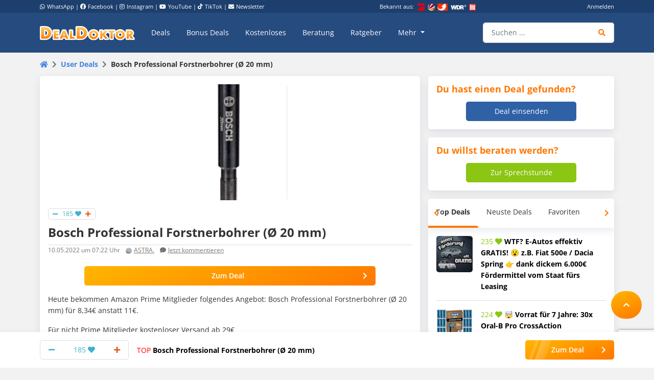

--- FILE ---
content_type: text/html; charset=utf-8
request_url: https://www.google.com/recaptcha/api2/anchor?ar=1&k=6Le_YJ8qAAAAAPwXD6k9hQkc9QF_x_aOSR4iBdLO&co=aHR0cHM6Ly93d3cuZGVhbGRva3Rvci5kZTo0NDM.&hl=en&v=PoyoqOPhxBO7pBk68S4YbpHZ&size=invisible&anchor-ms=20000&execute-ms=30000&cb=9axgtzj5hbrx
body_size: 48604
content:
<!DOCTYPE HTML><html dir="ltr" lang="en"><head><meta http-equiv="Content-Type" content="text/html; charset=UTF-8">
<meta http-equiv="X-UA-Compatible" content="IE=edge">
<title>reCAPTCHA</title>
<style type="text/css">
/* cyrillic-ext */
@font-face {
  font-family: 'Roboto';
  font-style: normal;
  font-weight: 400;
  font-stretch: 100%;
  src: url(//fonts.gstatic.com/s/roboto/v48/KFO7CnqEu92Fr1ME7kSn66aGLdTylUAMa3GUBHMdazTgWw.woff2) format('woff2');
  unicode-range: U+0460-052F, U+1C80-1C8A, U+20B4, U+2DE0-2DFF, U+A640-A69F, U+FE2E-FE2F;
}
/* cyrillic */
@font-face {
  font-family: 'Roboto';
  font-style: normal;
  font-weight: 400;
  font-stretch: 100%;
  src: url(//fonts.gstatic.com/s/roboto/v48/KFO7CnqEu92Fr1ME7kSn66aGLdTylUAMa3iUBHMdazTgWw.woff2) format('woff2');
  unicode-range: U+0301, U+0400-045F, U+0490-0491, U+04B0-04B1, U+2116;
}
/* greek-ext */
@font-face {
  font-family: 'Roboto';
  font-style: normal;
  font-weight: 400;
  font-stretch: 100%;
  src: url(//fonts.gstatic.com/s/roboto/v48/KFO7CnqEu92Fr1ME7kSn66aGLdTylUAMa3CUBHMdazTgWw.woff2) format('woff2');
  unicode-range: U+1F00-1FFF;
}
/* greek */
@font-face {
  font-family: 'Roboto';
  font-style: normal;
  font-weight: 400;
  font-stretch: 100%;
  src: url(//fonts.gstatic.com/s/roboto/v48/KFO7CnqEu92Fr1ME7kSn66aGLdTylUAMa3-UBHMdazTgWw.woff2) format('woff2');
  unicode-range: U+0370-0377, U+037A-037F, U+0384-038A, U+038C, U+038E-03A1, U+03A3-03FF;
}
/* math */
@font-face {
  font-family: 'Roboto';
  font-style: normal;
  font-weight: 400;
  font-stretch: 100%;
  src: url(//fonts.gstatic.com/s/roboto/v48/KFO7CnqEu92Fr1ME7kSn66aGLdTylUAMawCUBHMdazTgWw.woff2) format('woff2');
  unicode-range: U+0302-0303, U+0305, U+0307-0308, U+0310, U+0312, U+0315, U+031A, U+0326-0327, U+032C, U+032F-0330, U+0332-0333, U+0338, U+033A, U+0346, U+034D, U+0391-03A1, U+03A3-03A9, U+03B1-03C9, U+03D1, U+03D5-03D6, U+03F0-03F1, U+03F4-03F5, U+2016-2017, U+2034-2038, U+203C, U+2040, U+2043, U+2047, U+2050, U+2057, U+205F, U+2070-2071, U+2074-208E, U+2090-209C, U+20D0-20DC, U+20E1, U+20E5-20EF, U+2100-2112, U+2114-2115, U+2117-2121, U+2123-214F, U+2190, U+2192, U+2194-21AE, U+21B0-21E5, U+21F1-21F2, U+21F4-2211, U+2213-2214, U+2216-22FF, U+2308-230B, U+2310, U+2319, U+231C-2321, U+2336-237A, U+237C, U+2395, U+239B-23B7, U+23D0, U+23DC-23E1, U+2474-2475, U+25AF, U+25B3, U+25B7, U+25BD, U+25C1, U+25CA, U+25CC, U+25FB, U+266D-266F, U+27C0-27FF, U+2900-2AFF, U+2B0E-2B11, U+2B30-2B4C, U+2BFE, U+3030, U+FF5B, U+FF5D, U+1D400-1D7FF, U+1EE00-1EEFF;
}
/* symbols */
@font-face {
  font-family: 'Roboto';
  font-style: normal;
  font-weight: 400;
  font-stretch: 100%;
  src: url(//fonts.gstatic.com/s/roboto/v48/KFO7CnqEu92Fr1ME7kSn66aGLdTylUAMaxKUBHMdazTgWw.woff2) format('woff2');
  unicode-range: U+0001-000C, U+000E-001F, U+007F-009F, U+20DD-20E0, U+20E2-20E4, U+2150-218F, U+2190, U+2192, U+2194-2199, U+21AF, U+21E6-21F0, U+21F3, U+2218-2219, U+2299, U+22C4-22C6, U+2300-243F, U+2440-244A, U+2460-24FF, U+25A0-27BF, U+2800-28FF, U+2921-2922, U+2981, U+29BF, U+29EB, U+2B00-2BFF, U+4DC0-4DFF, U+FFF9-FFFB, U+10140-1018E, U+10190-1019C, U+101A0, U+101D0-101FD, U+102E0-102FB, U+10E60-10E7E, U+1D2C0-1D2D3, U+1D2E0-1D37F, U+1F000-1F0FF, U+1F100-1F1AD, U+1F1E6-1F1FF, U+1F30D-1F30F, U+1F315, U+1F31C, U+1F31E, U+1F320-1F32C, U+1F336, U+1F378, U+1F37D, U+1F382, U+1F393-1F39F, U+1F3A7-1F3A8, U+1F3AC-1F3AF, U+1F3C2, U+1F3C4-1F3C6, U+1F3CA-1F3CE, U+1F3D4-1F3E0, U+1F3ED, U+1F3F1-1F3F3, U+1F3F5-1F3F7, U+1F408, U+1F415, U+1F41F, U+1F426, U+1F43F, U+1F441-1F442, U+1F444, U+1F446-1F449, U+1F44C-1F44E, U+1F453, U+1F46A, U+1F47D, U+1F4A3, U+1F4B0, U+1F4B3, U+1F4B9, U+1F4BB, U+1F4BF, U+1F4C8-1F4CB, U+1F4D6, U+1F4DA, U+1F4DF, U+1F4E3-1F4E6, U+1F4EA-1F4ED, U+1F4F7, U+1F4F9-1F4FB, U+1F4FD-1F4FE, U+1F503, U+1F507-1F50B, U+1F50D, U+1F512-1F513, U+1F53E-1F54A, U+1F54F-1F5FA, U+1F610, U+1F650-1F67F, U+1F687, U+1F68D, U+1F691, U+1F694, U+1F698, U+1F6AD, U+1F6B2, U+1F6B9-1F6BA, U+1F6BC, U+1F6C6-1F6CF, U+1F6D3-1F6D7, U+1F6E0-1F6EA, U+1F6F0-1F6F3, U+1F6F7-1F6FC, U+1F700-1F7FF, U+1F800-1F80B, U+1F810-1F847, U+1F850-1F859, U+1F860-1F887, U+1F890-1F8AD, U+1F8B0-1F8BB, U+1F8C0-1F8C1, U+1F900-1F90B, U+1F93B, U+1F946, U+1F984, U+1F996, U+1F9E9, U+1FA00-1FA6F, U+1FA70-1FA7C, U+1FA80-1FA89, U+1FA8F-1FAC6, U+1FACE-1FADC, U+1FADF-1FAE9, U+1FAF0-1FAF8, U+1FB00-1FBFF;
}
/* vietnamese */
@font-face {
  font-family: 'Roboto';
  font-style: normal;
  font-weight: 400;
  font-stretch: 100%;
  src: url(//fonts.gstatic.com/s/roboto/v48/KFO7CnqEu92Fr1ME7kSn66aGLdTylUAMa3OUBHMdazTgWw.woff2) format('woff2');
  unicode-range: U+0102-0103, U+0110-0111, U+0128-0129, U+0168-0169, U+01A0-01A1, U+01AF-01B0, U+0300-0301, U+0303-0304, U+0308-0309, U+0323, U+0329, U+1EA0-1EF9, U+20AB;
}
/* latin-ext */
@font-face {
  font-family: 'Roboto';
  font-style: normal;
  font-weight: 400;
  font-stretch: 100%;
  src: url(//fonts.gstatic.com/s/roboto/v48/KFO7CnqEu92Fr1ME7kSn66aGLdTylUAMa3KUBHMdazTgWw.woff2) format('woff2');
  unicode-range: U+0100-02BA, U+02BD-02C5, U+02C7-02CC, U+02CE-02D7, U+02DD-02FF, U+0304, U+0308, U+0329, U+1D00-1DBF, U+1E00-1E9F, U+1EF2-1EFF, U+2020, U+20A0-20AB, U+20AD-20C0, U+2113, U+2C60-2C7F, U+A720-A7FF;
}
/* latin */
@font-face {
  font-family: 'Roboto';
  font-style: normal;
  font-weight: 400;
  font-stretch: 100%;
  src: url(//fonts.gstatic.com/s/roboto/v48/KFO7CnqEu92Fr1ME7kSn66aGLdTylUAMa3yUBHMdazQ.woff2) format('woff2');
  unicode-range: U+0000-00FF, U+0131, U+0152-0153, U+02BB-02BC, U+02C6, U+02DA, U+02DC, U+0304, U+0308, U+0329, U+2000-206F, U+20AC, U+2122, U+2191, U+2193, U+2212, U+2215, U+FEFF, U+FFFD;
}
/* cyrillic-ext */
@font-face {
  font-family: 'Roboto';
  font-style: normal;
  font-weight: 500;
  font-stretch: 100%;
  src: url(//fonts.gstatic.com/s/roboto/v48/KFO7CnqEu92Fr1ME7kSn66aGLdTylUAMa3GUBHMdazTgWw.woff2) format('woff2');
  unicode-range: U+0460-052F, U+1C80-1C8A, U+20B4, U+2DE0-2DFF, U+A640-A69F, U+FE2E-FE2F;
}
/* cyrillic */
@font-face {
  font-family: 'Roboto';
  font-style: normal;
  font-weight: 500;
  font-stretch: 100%;
  src: url(//fonts.gstatic.com/s/roboto/v48/KFO7CnqEu92Fr1ME7kSn66aGLdTylUAMa3iUBHMdazTgWw.woff2) format('woff2');
  unicode-range: U+0301, U+0400-045F, U+0490-0491, U+04B0-04B1, U+2116;
}
/* greek-ext */
@font-face {
  font-family: 'Roboto';
  font-style: normal;
  font-weight: 500;
  font-stretch: 100%;
  src: url(//fonts.gstatic.com/s/roboto/v48/KFO7CnqEu92Fr1ME7kSn66aGLdTylUAMa3CUBHMdazTgWw.woff2) format('woff2');
  unicode-range: U+1F00-1FFF;
}
/* greek */
@font-face {
  font-family: 'Roboto';
  font-style: normal;
  font-weight: 500;
  font-stretch: 100%;
  src: url(//fonts.gstatic.com/s/roboto/v48/KFO7CnqEu92Fr1ME7kSn66aGLdTylUAMa3-UBHMdazTgWw.woff2) format('woff2');
  unicode-range: U+0370-0377, U+037A-037F, U+0384-038A, U+038C, U+038E-03A1, U+03A3-03FF;
}
/* math */
@font-face {
  font-family: 'Roboto';
  font-style: normal;
  font-weight: 500;
  font-stretch: 100%;
  src: url(//fonts.gstatic.com/s/roboto/v48/KFO7CnqEu92Fr1ME7kSn66aGLdTylUAMawCUBHMdazTgWw.woff2) format('woff2');
  unicode-range: U+0302-0303, U+0305, U+0307-0308, U+0310, U+0312, U+0315, U+031A, U+0326-0327, U+032C, U+032F-0330, U+0332-0333, U+0338, U+033A, U+0346, U+034D, U+0391-03A1, U+03A3-03A9, U+03B1-03C9, U+03D1, U+03D5-03D6, U+03F0-03F1, U+03F4-03F5, U+2016-2017, U+2034-2038, U+203C, U+2040, U+2043, U+2047, U+2050, U+2057, U+205F, U+2070-2071, U+2074-208E, U+2090-209C, U+20D0-20DC, U+20E1, U+20E5-20EF, U+2100-2112, U+2114-2115, U+2117-2121, U+2123-214F, U+2190, U+2192, U+2194-21AE, U+21B0-21E5, U+21F1-21F2, U+21F4-2211, U+2213-2214, U+2216-22FF, U+2308-230B, U+2310, U+2319, U+231C-2321, U+2336-237A, U+237C, U+2395, U+239B-23B7, U+23D0, U+23DC-23E1, U+2474-2475, U+25AF, U+25B3, U+25B7, U+25BD, U+25C1, U+25CA, U+25CC, U+25FB, U+266D-266F, U+27C0-27FF, U+2900-2AFF, U+2B0E-2B11, U+2B30-2B4C, U+2BFE, U+3030, U+FF5B, U+FF5D, U+1D400-1D7FF, U+1EE00-1EEFF;
}
/* symbols */
@font-face {
  font-family: 'Roboto';
  font-style: normal;
  font-weight: 500;
  font-stretch: 100%;
  src: url(//fonts.gstatic.com/s/roboto/v48/KFO7CnqEu92Fr1ME7kSn66aGLdTylUAMaxKUBHMdazTgWw.woff2) format('woff2');
  unicode-range: U+0001-000C, U+000E-001F, U+007F-009F, U+20DD-20E0, U+20E2-20E4, U+2150-218F, U+2190, U+2192, U+2194-2199, U+21AF, U+21E6-21F0, U+21F3, U+2218-2219, U+2299, U+22C4-22C6, U+2300-243F, U+2440-244A, U+2460-24FF, U+25A0-27BF, U+2800-28FF, U+2921-2922, U+2981, U+29BF, U+29EB, U+2B00-2BFF, U+4DC0-4DFF, U+FFF9-FFFB, U+10140-1018E, U+10190-1019C, U+101A0, U+101D0-101FD, U+102E0-102FB, U+10E60-10E7E, U+1D2C0-1D2D3, U+1D2E0-1D37F, U+1F000-1F0FF, U+1F100-1F1AD, U+1F1E6-1F1FF, U+1F30D-1F30F, U+1F315, U+1F31C, U+1F31E, U+1F320-1F32C, U+1F336, U+1F378, U+1F37D, U+1F382, U+1F393-1F39F, U+1F3A7-1F3A8, U+1F3AC-1F3AF, U+1F3C2, U+1F3C4-1F3C6, U+1F3CA-1F3CE, U+1F3D4-1F3E0, U+1F3ED, U+1F3F1-1F3F3, U+1F3F5-1F3F7, U+1F408, U+1F415, U+1F41F, U+1F426, U+1F43F, U+1F441-1F442, U+1F444, U+1F446-1F449, U+1F44C-1F44E, U+1F453, U+1F46A, U+1F47D, U+1F4A3, U+1F4B0, U+1F4B3, U+1F4B9, U+1F4BB, U+1F4BF, U+1F4C8-1F4CB, U+1F4D6, U+1F4DA, U+1F4DF, U+1F4E3-1F4E6, U+1F4EA-1F4ED, U+1F4F7, U+1F4F9-1F4FB, U+1F4FD-1F4FE, U+1F503, U+1F507-1F50B, U+1F50D, U+1F512-1F513, U+1F53E-1F54A, U+1F54F-1F5FA, U+1F610, U+1F650-1F67F, U+1F687, U+1F68D, U+1F691, U+1F694, U+1F698, U+1F6AD, U+1F6B2, U+1F6B9-1F6BA, U+1F6BC, U+1F6C6-1F6CF, U+1F6D3-1F6D7, U+1F6E0-1F6EA, U+1F6F0-1F6F3, U+1F6F7-1F6FC, U+1F700-1F7FF, U+1F800-1F80B, U+1F810-1F847, U+1F850-1F859, U+1F860-1F887, U+1F890-1F8AD, U+1F8B0-1F8BB, U+1F8C0-1F8C1, U+1F900-1F90B, U+1F93B, U+1F946, U+1F984, U+1F996, U+1F9E9, U+1FA00-1FA6F, U+1FA70-1FA7C, U+1FA80-1FA89, U+1FA8F-1FAC6, U+1FACE-1FADC, U+1FADF-1FAE9, U+1FAF0-1FAF8, U+1FB00-1FBFF;
}
/* vietnamese */
@font-face {
  font-family: 'Roboto';
  font-style: normal;
  font-weight: 500;
  font-stretch: 100%;
  src: url(//fonts.gstatic.com/s/roboto/v48/KFO7CnqEu92Fr1ME7kSn66aGLdTylUAMa3OUBHMdazTgWw.woff2) format('woff2');
  unicode-range: U+0102-0103, U+0110-0111, U+0128-0129, U+0168-0169, U+01A0-01A1, U+01AF-01B0, U+0300-0301, U+0303-0304, U+0308-0309, U+0323, U+0329, U+1EA0-1EF9, U+20AB;
}
/* latin-ext */
@font-face {
  font-family: 'Roboto';
  font-style: normal;
  font-weight: 500;
  font-stretch: 100%;
  src: url(//fonts.gstatic.com/s/roboto/v48/KFO7CnqEu92Fr1ME7kSn66aGLdTylUAMa3KUBHMdazTgWw.woff2) format('woff2');
  unicode-range: U+0100-02BA, U+02BD-02C5, U+02C7-02CC, U+02CE-02D7, U+02DD-02FF, U+0304, U+0308, U+0329, U+1D00-1DBF, U+1E00-1E9F, U+1EF2-1EFF, U+2020, U+20A0-20AB, U+20AD-20C0, U+2113, U+2C60-2C7F, U+A720-A7FF;
}
/* latin */
@font-face {
  font-family: 'Roboto';
  font-style: normal;
  font-weight: 500;
  font-stretch: 100%;
  src: url(//fonts.gstatic.com/s/roboto/v48/KFO7CnqEu92Fr1ME7kSn66aGLdTylUAMa3yUBHMdazQ.woff2) format('woff2');
  unicode-range: U+0000-00FF, U+0131, U+0152-0153, U+02BB-02BC, U+02C6, U+02DA, U+02DC, U+0304, U+0308, U+0329, U+2000-206F, U+20AC, U+2122, U+2191, U+2193, U+2212, U+2215, U+FEFF, U+FFFD;
}
/* cyrillic-ext */
@font-face {
  font-family: 'Roboto';
  font-style: normal;
  font-weight: 900;
  font-stretch: 100%;
  src: url(//fonts.gstatic.com/s/roboto/v48/KFO7CnqEu92Fr1ME7kSn66aGLdTylUAMa3GUBHMdazTgWw.woff2) format('woff2');
  unicode-range: U+0460-052F, U+1C80-1C8A, U+20B4, U+2DE0-2DFF, U+A640-A69F, U+FE2E-FE2F;
}
/* cyrillic */
@font-face {
  font-family: 'Roboto';
  font-style: normal;
  font-weight: 900;
  font-stretch: 100%;
  src: url(//fonts.gstatic.com/s/roboto/v48/KFO7CnqEu92Fr1ME7kSn66aGLdTylUAMa3iUBHMdazTgWw.woff2) format('woff2');
  unicode-range: U+0301, U+0400-045F, U+0490-0491, U+04B0-04B1, U+2116;
}
/* greek-ext */
@font-face {
  font-family: 'Roboto';
  font-style: normal;
  font-weight: 900;
  font-stretch: 100%;
  src: url(//fonts.gstatic.com/s/roboto/v48/KFO7CnqEu92Fr1ME7kSn66aGLdTylUAMa3CUBHMdazTgWw.woff2) format('woff2');
  unicode-range: U+1F00-1FFF;
}
/* greek */
@font-face {
  font-family: 'Roboto';
  font-style: normal;
  font-weight: 900;
  font-stretch: 100%;
  src: url(//fonts.gstatic.com/s/roboto/v48/KFO7CnqEu92Fr1ME7kSn66aGLdTylUAMa3-UBHMdazTgWw.woff2) format('woff2');
  unicode-range: U+0370-0377, U+037A-037F, U+0384-038A, U+038C, U+038E-03A1, U+03A3-03FF;
}
/* math */
@font-face {
  font-family: 'Roboto';
  font-style: normal;
  font-weight: 900;
  font-stretch: 100%;
  src: url(//fonts.gstatic.com/s/roboto/v48/KFO7CnqEu92Fr1ME7kSn66aGLdTylUAMawCUBHMdazTgWw.woff2) format('woff2');
  unicode-range: U+0302-0303, U+0305, U+0307-0308, U+0310, U+0312, U+0315, U+031A, U+0326-0327, U+032C, U+032F-0330, U+0332-0333, U+0338, U+033A, U+0346, U+034D, U+0391-03A1, U+03A3-03A9, U+03B1-03C9, U+03D1, U+03D5-03D6, U+03F0-03F1, U+03F4-03F5, U+2016-2017, U+2034-2038, U+203C, U+2040, U+2043, U+2047, U+2050, U+2057, U+205F, U+2070-2071, U+2074-208E, U+2090-209C, U+20D0-20DC, U+20E1, U+20E5-20EF, U+2100-2112, U+2114-2115, U+2117-2121, U+2123-214F, U+2190, U+2192, U+2194-21AE, U+21B0-21E5, U+21F1-21F2, U+21F4-2211, U+2213-2214, U+2216-22FF, U+2308-230B, U+2310, U+2319, U+231C-2321, U+2336-237A, U+237C, U+2395, U+239B-23B7, U+23D0, U+23DC-23E1, U+2474-2475, U+25AF, U+25B3, U+25B7, U+25BD, U+25C1, U+25CA, U+25CC, U+25FB, U+266D-266F, U+27C0-27FF, U+2900-2AFF, U+2B0E-2B11, U+2B30-2B4C, U+2BFE, U+3030, U+FF5B, U+FF5D, U+1D400-1D7FF, U+1EE00-1EEFF;
}
/* symbols */
@font-face {
  font-family: 'Roboto';
  font-style: normal;
  font-weight: 900;
  font-stretch: 100%;
  src: url(//fonts.gstatic.com/s/roboto/v48/KFO7CnqEu92Fr1ME7kSn66aGLdTylUAMaxKUBHMdazTgWw.woff2) format('woff2');
  unicode-range: U+0001-000C, U+000E-001F, U+007F-009F, U+20DD-20E0, U+20E2-20E4, U+2150-218F, U+2190, U+2192, U+2194-2199, U+21AF, U+21E6-21F0, U+21F3, U+2218-2219, U+2299, U+22C4-22C6, U+2300-243F, U+2440-244A, U+2460-24FF, U+25A0-27BF, U+2800-28FF, U+2921-2922, U+2981, U+29BF, U+29EB, U+2B00-2BFF, U+4DC0-4DFF, U+FFF9-FFFB, U+10140-1018E, U+10190-1019C, U+101A0, U+101D0-101FD, U+102E0-102FB, U+10E60-10E7E, U+1D2C0-1D2D3, U+1D2E0-1D37F, U+1F000-1F0FF, U+1F100-1F1AD, U+1F1E6-1F1FF, U+1F30D-1F30F, U+1F315, U+1F31C, U+1F31E, U+1F320-1F32C, U+1F336, U+1F378, U+1F37D, U+1F382, U+1F393-1F39F, U+1F3A7-1F3A8, U+1F3AC-1F3AF, U+1F3C2, U+1F3C4-1F3C6, U+1F3CA-1F3CE, U+1F3D4-1F3E0, U+1F3ED, U+1F3F1-1F3F3, U+1F3F5-1F3F7, U+1F408, U+1F415, U+1F41F, U+1F426, U+1F43F, U+1F441-1F442, U+1F444, U+1F446-1F449, U+1F44C-1F44E, U+1F453, U+1F46A, U+1F47D, U+1F4A3, U+1F4B0, U+1F4B3, U+1F4B9, U+1F4BB, U+1F4BF, U+1F4C8-1F4CB, U+1F4D6, U+1F4DA, U+1F4DF, U+1F4E3-1F4E6, U+1F4EA-1F4ED, U+1F4F7, U+1F4F9-1F4FB, U+1F4FD-1F4FE, U+1F503, U+1F507-1F50B, U+1F50D, U+1F512-1F513, U+1F53E-1F54A, U+1F54F-1F5FA, U+1F610, U+1F650-1F67F, U+1F687, U+1F68D, U+1F691, U+1F694, U+1F698, U+1F6AD, U+1F6B2, U+1F6B9-1F6BA, U+1F6BC, U+1F6C6-1F6CF, U+1F6D3-1F6D7, U+1F6E0-1F6EA, U+1F6F0-1F6F3, U+1F6F7-1F6FC, U+1F700-1F7FF, U+1F800-1F80B, U+1F810-1F847, U+1F850-1F859, U+1F860-1F887, U+1F890-1F8AD, U+1F8B0-1F8BB, U+1F8C0-1F8C1, U+1F900-1F90B, U+1F93B, U+1F946, U+1F984, U+1F996, U+1F9E9, U+1FA00-1FA6F, U+1FA70-1FA7C, U+1FA80-1FA89, U+1FA8F-1FAC6, U+1FACE-1FADC, U+1FADF-1FAE9, U+1FAF0-1FAF8, U+1FB00-1FBFF;
}
/* vietnamese */
@font-face {
  font-family: 'Roboto';
  font-style: normal;
  font-weight: 900;
  font-stretch: 100%;
  src: url(//fonts.gstatic.com/s/roboto/v48/KFO7CnqEu92Fr1ME7kSn66aGLdTylUAMa3OUBHMdazTgWw.woff2) format('woff2');
  unicode-range: U+0102-0103, U+0110-0111, U+0128-0129, U+0168-0169, U+01A0-01A1, U+01AF-01B0, U+0300-0301, U+0303-0304, U+0308-0309, U+0323, U+0329, U+1EA0-1EF9, U+20AB;
}
/* latin-ext */
@font-face {
  font-family: 'Roboto';
  font-style: normal;
  font-weight: 900;
  font-stretch: 100%;
  src: url(//fonts.gstatic.com/s/roboto/v48/KFO7CnqEu92Fr1ME7kSn66aGLdTylUAMa3KUBHMdazTgWw.woff2) format('woff2');
  unicode-range: U+0100-02BA, U+02BD-02C5, U+02C7-02CC, U+02CE-02D7, U+02DD-02FF, U+0304, U+0308, U+0329, U+1D00-1DBF, U+1E00-1E9F, U+1EF2-1EFF, U+2020, U+20A0-20AB, U+20AD-20C0, U+2113, U+2C60-2C7F, U+A720-A7FF;
}
/* latin */
@font-face {
  font-family: 'Roboto';
  font-style: normal;
  font-weight: 900;
  font-stretch: 100%;
  src: url(//fonts.gstatic.com/s/roboto/v48/KFO7CnqEu92Fr1ME7kSn66aGLdTylUAMa3yUBHMdazQ.woff2) format('woff2');
  unicode-range: U+0000-00FF, U+0131, U+0152-0153, U+02BB-02BC, U+02C6, U+02DA, U+02DC, U+0304, U+0308, U+0329, U+2000-206F, U+20AC, U+2122, U+2191, U+2193, U+2212, U+2215, U+FEFF, U+FFFD;
}

</style>
<link rel="stylesheet" type="text/css" href="https://www.gstatic.com/recaptcha/releases/PoyoqOPhxBO7pBk68S4YbpHZ/styles__ltr.css">
<script nonce="m6Zci4slRS_8jdkOFQIeqg" type="text/javascript">window['__recaptcha_api'] = 'https://www.google.com/recaptcha/api2/';</script>
<script type="text/javascript" src="https://www.gstatic.com/recaptcha/releases/PoyoqOPhxBO7pBk68S4YbpHZ/recaptcha__en.js" nonce="m6Zci4slRS_8jdkOFQIeqg">
      
    </script></head>
<body><div id="rc-anchor-alert" class="rc-anchor-alert"></div>
<input type="hidden" id="recaptcha-token" value="[base64]">
<script type="text/javascript" nonce="m6Zci4slRS_8jdkOFQIeqg">
      recaptcha.anchor.Main.init("[\x22ainput\x22,[\x22bgdata\x22,\x22\x22,\[base64]/[base64]/MjU1Ong/[base64]/[base64]/[base64]/[base64]/[base64]/[base64]/[base64]/[base64]/[base64]/[base64]/[base64]/[base64]/[base64]/[base64]/[base64]\\u003d\x22,\[base64]\\u003d\x22,\x22FsOlw594DMO9w6wdwrZAdcOvHxfCrgscwrrDvsKQw6XDi3vCjW/CuglNFcOoeMKqLB3DkcONw4Jrw7woUQrCji7CgMKSwqjCoMKmwqbDvMKTwo/[base64]/[base64]/Di0lzKEHCmsOJbWTCo2hsw4DDvcKoXWnDo8OZwowuwrgZMsKxOsK3d0bChmzChDEhw4VQUmfCvMKZw7LCj8Ozw7DCi8OZw58lwqBmwp7CtsK5wrXCn8O/wr84w4XClSrCkXZ0w5vDjsKzw7zDv8OLwp/DlsKLI3PCnMKPeVMGF8KAMcKsJCHCusKFw4prw4/[base64]/wpLDoSksQjlVwrVgEMKdw4B3TMOwwp9KwqBZYMOdLwVmwr/DqsKUFMOXw7BHWRzCmw7CuiTCpn8jYQ/[base64]/DhztcVcOoQQrCmcOLwrnDgMKJwovDn19ycQ4HQiZGCMKgwqlSanDDvsK1L8KhRR7Cox7CpQrCmcOYw4rChh/DqsKawovCmMOWJsO/FcOSGmTChVkZTMKWw4DDksKcwofDmsKWw6Muwppuw6jDvcKJcMKiwrnCpWLCj8KqXFXDu8OUwrItCETCr8KeKcOpH8Khw5bCicKaSwjCj17CosKxwosAwoQ2w4ZDZXMTFC9EwrLCqjLDnylAahdgw4Q3TwoQPcK8J2INw54cJhYwwoAXWcK0XMKmeBDDpm/DjsK9wr3Dq2HCgMOtCyIeK1HCp8KPw5jDlMKKaMOlBsOQw47Ch0vDvsKqB2/CtsKTWsOKw77DqsOldDTCrAPDhVXDjcOwZsOcRsO/QMOowqILDsOZworDnsOpdTPDjzUHwpLDj0p6wocHw7HDjcK+wrEJP8OPwo/DkEvDsGXDgsKXLVxOcsO2w5/DrcKhGGpvw6bCjcKIwpdEL8Omw6XDkxJKw77DtxIzw7PDtSUkwq95PsK9wpQKw7dycMOLa3nDtCdoJMKAwr7CgsKTw77CusO1wrZFYhPDmcKPwoHCnS9CJMOZw6l4YMOJw55ueMOYw4TChjdjw4MzwoHClzwbSMOJwrTDtcKmLMKOwrzDrcKkasO/woPCmS1jSm8fYyvCpcO7w6J2MsO8BxZVw67CrlnDvQrCplwHbsOHw6o/RsO2wq0vw7fDpMORE2HDvcKAKWHDvEXCiMOBTcOqw5XCiGYcwobCmcO7w6bDnMKqwrfCtVEgR8KgLFBtwqrCuMK/[base64]/DkT3CpRzCksK1ZD5eVHx5wqUqwo9sfsKpw7RHelvCocKxw63CrMK0UsO3QsKsw5TCv8K2wrHDjDfCvsOxw57DuMKhLVAawqjCt8OtwqvDlAJ2w5fDtsK/w6bCoggiw5pNDMKHXxjCosKRw6IObsONGHLDiVpRIk9XZ8KVw5tBHVfDiHTDgCluP3E+SyzCmMOTwoLCu0HCqScpcCBxwqQABXMzwqbCgsKBwroYw5JUw5zDr8KQwoQNw64awq/[base64]/Dr8K3QsKHwp/[base64]/[base64]/CrMO6w6/CvDAgw5o2w4IZw7FlwrrClQDDlgoPw7XClV/CssOJfA0Fw7Vdw79HwqwBHsKiwpxpHMKpwoPDm8K3VsKKcyxBw4zCm8KGBD4tHSDCmMKswo/DnRjDrUHCuMK0HGvDosOnw4nDtSk4U8KVwow7VS4xZsOaw4LDkh7Dqio1wrR3O8KKXGAQwqPDsMOAFGJ6RyLDkMK4K37ChRTCjsK+QsO6UzgcwoQFBcKKwoXCt2w9H8OHZMK2Fm/[base64]/DuMOQw5fCtTzCsBvCiMODwqPCu1o6FsKFJkDDjXLDksO6wohGwrvCtsKFwoYZLizDmj5Kw71dLsO7N3xLS8OowpV6ZcKqw6DDr8OPLm3Cp8KAw5rCpRTDlMOHw4/DicKZw54ywrBBF00OwrfDuS5ZdMOjw5DCj8K5GsOWw4TCkMO3wpBYXQ9HVMKLEsKgwq8lPcOwBsOBJcO2w6/DkAHCnWLDhsOPwofChMKqw756WMO4w5PDoGMiKg/CqR4gw4MpwoMLwobCrHTDrMOAw63CrA5ew7/Ct8KqBh/Co8KQw5pWwrnCgg1aw61NwoMHw7ZPw5HDpcO2UMOYw7gTwoIIF8OsXMOeSgvDmmPDrsO+L8O7VsKgw4xLw7MzSMO+w70/w4lUw7gIX8KFw6HCjsKhUhFcwqIWwpjCm8O2BcO5w4fCtMKfwp9LwoHDi8Knw6zDr8O6HQYFw7Vcw6cONk5Dw7lhK8OSJ8KVwod9wpJCworCscKOwrghJMKOwp/Cs8KUOmTDvcKYZgpkwoRqC0fCr8OQCsOawqzDv8Ksw4nDqCd3w7TCvcKhw7UKw5vCox/Cq8Ouw4nChsOGwoIAA2bClUZJXMK8cMKxRsKMEcOSbsOZw51cJBPDvcKgUMOuWjdLXMKVw6o7wrzCvMOgwoMWworDq8Ohw7HDvnVedQFbTDBrARXDmMOKwoTCgsOTdzB0LRjCgsK6L2QXw4oPQ0Rkw6cpdAtGc8Kiw5/CplIDKcOANcOQX8Ohwo1ow63CuUh8w4HDlcOQWcKkI8KlLcOZwpohfx7CuDrCmcKHUMKIMB3CgRIhECcjw4sgw4HDvsKCw4hccMO7wrBYw73ClA9Kwo/DmSXDt8OLRD5FwrxIVmthw4nCpkbDvcKAH8KRcjEHcsOOw7nCvwLChcKieMOUwrXDvnDDoU4uBsKaOnLCq8KrwoAcwoLDh2rDlHNCw751UjfDhMK7KsKkw5/DnglLUQ5mbsKSQ8KfDj/CssO5HcKnw5ZvdMKawoxzQ8KLw4QhcFLDhcOWw7XCsMO9w5gATkFowoPDn04YfFDCnXoAwrt7wqTDol52woc3Gyt4w4Y9wrLDucKcw4TDuwJDwrwKSsKGw5cPOMKKwq/CvMKnacK9wqEoV143w5/DucOpRRfDj8K3w6Vuw4zDtGc7wolgRMK4wq3Ck8KfAsKUMjvCoSM8YlDCg8O4BE7DiBfDmMK8w73CtMOTw7g+FRrCj23Do3xdwp09bMOdB8KTNl/Dv8KjwoQPwql4V0TCrErCpcKfGw5bHAI4MVjCmsKAwpU4w5rCscKYw5wiHTsDAkMwU8O8DcOlw7lvKsKMw4Eqw7Vuw6fCnl3Dmh/CgsK/QWgRw5rCowt4w57DksK/[base64]/[base64]/w7MWw4pnwrktw4caw7NIF8O9w4cfw5DDpCcnTBjCs8KzGMO+I8OlwpMRHcKsPDbCh3NrwofCiHHCrk1dwpFsw60xOUQxLwXCnzzDusOoQ8OlfwfCuMKow5NOXAtOw7fDp8KUXxHCkQBmw7rCisKQw47Ct8OrGMOTfkthcQlcwqE/[base64]/DgTBmTcKYCcOpw4QkOBLCnsOVwrILGcKwbcOuEFPCksO4w59iHBNSawrDmyvDvsO1ZRfDhGBew7TCpgDCih/Dl8K/IFzDhlvCvcOhSksbw744w54cbcOAY0RSw5zCuWXCmMOeN1PCu1bCkx5jwpzDgmTCiMO3woXCjDRvW8KiW8KLw4JxDsKYw78AX8K3wqrCviVddyR5KHXDtzRLwoIHX3A7WDcaw5sMwqXDiUcyFMO+VkXDlHjCuALDscKmYMOiw4FDXWMdwpg4BlUBRsKhTVMBw4/DiWplwqNmSsKJPyYlD8OMw57Dl8OBwovDo8OyaMOLw44wQsKCw7PDmcOswpbCg2YBRkfDg0cvwpnCsm3DsG4FwrMGC8OMwr3DusOrw4/Ch8OyCm/[base64]/wpfDmkTCngHDiVp5X8Krw7omX8KrwqIKfVnDrsOMHxhWEMKGw7TDhj/CsjU3JHR5w6TCkMOOe8KEwptAwrV0wqANw4JkVcKCw6DDssO2MxHDo8OiwonDh8OoMl7Dr8KzworCknXDoXzDiMOWQQsFRsKhw4Vaw6TDml3DmsOjDsKtTD3Dq3HDgcKbEMOBK3ocw6YCVcO9wpEbEsOoCSE9wqfCrcOVwrZ/w7clL07DuE8uwobDocKCwqLDmsKuwqgZPD3CsMKeD1wUwo/DqMK0Axk6BMOqwrfCmjTDo8OLB2orwpHCnsKXPMOMY27CmsKZw4/DlcKmwq/[base64]/DkzAZa8K+H8O9w5rDlhTDjMO2w5VtKcOUw4PDnyZswpbCksOOwoppCTVnXMOmXzbCpEoZwrAYw5TCgx/[base64]/CqMOyw7ZqSSjDqFpgJUXDpxEJIsO/wpLCoy4Ww4LCnMKhw5URFcKGw6nCsMOON8O/wqTDlQXDiU06VsKhw6gpw6B6acKkwrs8P8KkwrnDi19sNA7DqR45QVVMw4TCpiLCpsOow4fCplZXDsOceibCpgvDtirDlFrDpjXDhcO/w73DklIkwpcrDsKfwrHCoFTDmsOwSMOkwr/[base64]/DmsKlwq5cLwRrGwhAf23CiSzDvcOvw7HDm8KOQcOpw5F0MSfCvk4pVQfDh1REZsO4L8O/[base64]/DnsKTwrLDjRbCjcOowqTDpnLDgsKfVD/CksKSwrfDhnPDsiHDlThww5l3PcKJUsOIwqjChh/CnsOnw6xlbsKZwqHCu8K8bX5xwqrDrHXDssKGwpp1wpk1FMK3DsKeJ8O/YBUbwqVdIMKJwrDCg0TChQJiwrfDv8K5K8Ocw7ItT8KhU2ETwqlqw4MLfsOeN8KKUsO+QUYlwp/Dp8OjHE4BfHZtECRyZHfDilADD8OEY8O7wrzCrcK3YwJOW8OjABF+dcKNw4XDqydJw5BqexHDon9xeCLDpMOVw4DDgMKUAxDCpy5cORDCqXbDnMKOJ1PChHogwqDCjcKjw7rDoTzDhH8uw4TDt8OIwqs1w7PCrsO6YsOIKMKpw5/[base64]/w4F/w6M1wrJJwpxqwrPCjBZbw50RZRRgwoDDpMKCw6TCpcO9wpXDk8KZw4UGRn8BasKFw6knNEl1QwtbLHnCjMKJwpYDJMK+w4V3Q8KaQQ7CtTXDrsOvwpnDs0JDw4PCuglQMMOTw5DDhXEfAsKFUGLDsMK1w5HCsMKiKcOxVMOCwoXCtUbDrh1OMx/[base64]/wofCnMOcw4I1wpfCkUXDvFU8w5bDj2vCjDw7e1PCvkDDq8OVw6/CtnTCoMKqw4/Co0TDu8Onf8OUw57CksO1bhRNwojCqMOPURvDiW0ow5/DgSA+wrIlF3/DlzJEw7dNHUPCoUrDlW3CkQJmGlJLKMOKw51FJ8KMEyvDocOQwpPDtcOuU8OKZMKhwp/[base64]/[base64]/[base64]/DnsK/U3HCpnzCpcOLw542wpXDmMKwNzHCsnsVW8OsPMOaLGnDqGADFcOvMjjCmGXDng8swqxkI1bDigtIw6wvFD/DjDfDjsKyUknDp0rDrzPDn8O9Pw9TLk1mwrFgwr0mwoJAahIDw7zCrMKww7vDkz0bw6UPwpPDgsOqw5Mrw5rCi8KNRSYxw5wGNy1Mwp/CokxISsKmwrTCjFpjRG/CiV5cw5DCiVlAw4XCpsOpSA1mRCDDsTPCiU0VQhljw7N+wrcfFsO0w67CjsKcR0gGwrhYRkjChMOFwqoQwox5wp7DmkbCrMK0LxHCqCBCeMOjYgjDoQI1X8Kew71CC3h1eMOyw4FCPcOeNMOjECZqLU3CrcORP8OEYHHCkMOYWxDCvwbCmxg/w6zDuGdQEcOhwpvDkCMKHDBvw6/Di8KsOFYMBMKJFsKCw5DDukXDh8OkKsKVw5JYw4nCr8Kbw4rDu1fDuUXDlcO6w6jCmxbCpUbCoMKGw6gew4A6wrVmEU4vw4nChMOtwo4/wrDDjcKEccOqwogTCsOxw5IyEmDCk0Z6w4Rkw5Asw5okw4rCmcO2IHPCrGjDuw/CjRzDmcKJwqLDiMOOWMO0VcOBen5lw4Nww7bCh2bDgsOrIcOWw55gw6bDqAJhNxnDlhvCkTpwwoTCnzAdJynCpsKHQAEWw5p5UcOaA3nCt2dHOcOkwoxIw4TCo8OAWDvDlsO2wqFvMcKeYhTDlUEXwqQCwodGA2EuwozDssOFwoIgLm1OOh/[base64]/[base64]/DnkjDgsOow4DCqQgWw68bw41Xw4gseFoWHsOSw7NywoPDicO8w6/DoMKvZz/CksK0fzEtXsKtbMOZacKnw7F2O8KkwrUnLTHDucK4wqzCuHNwwrTDsgjDrh3CuHI9JHBhwoLCtVTCjsKqdsOiwrIpE8K5P8Oxw4XCkA9BRWR1KsKMw68jwpdkwqxtw67DsTHCm8Oiw4QCw5HChEY8w5s4XsOLH2nCgcKyw5PDqQrDhcKtwozDpQQ/wqo7wo81wphSw7ZfC8OfAk/Dn0fCv8OvHFTCn8KIwo3Cg8OeFAlaw5jDmBtCXHTDpmTDpAoYwolywq3DocO+Gz9Pwp4QP8KlGxbDnmVBc8OmwrTDjCnCsMKWwrwtYiPCi3d2HXfCkVwbw4DCnkprw5TChcO3dUzCgsK+w5nDn2JiDWBkw6J9KTjCmXYVw5fDj8Ktw5jCkx/CqsOUMF3Cs33Dhk9XHls2w4hYacObAMKkw4rDsy/Dl03DuX9wKV1DwpR9M8Kwwpc0w683XA5wOcOmJmjDosOLAH9ZwobCg1bCrknCnhfCgVgkTUxawqZRw53DiFbCnFHDjMOowqMwwpvCpkAKKlNDw5rClSAOKjc3Bz3Cj8Kaw6MNwqpmwpo+AsOSKcK0w4EAw5QpaFfDjsOcw4Fow7/Cgj0bwo0BY8KewoTDs8KVeMKnHAfDpcONw77DiSUlfTIvw4A/H8OPF8K0WULCiMOVw5/Ci8O1LMOIc1cMKlhkwoDCtSU8w7zDo1HDggk5wp3CosKSw7DDkRXDjMKcBXwTFcKlw5XCnFFJwrjDjMOZwozCrcOCFTHDkltEMRVBRAvDnFbCpnDCkHozwqsNw4TDu8O4F2UcwpTDjcO/w4hlV1fDvcOkVsKoFcKuF8Kbwr4mA2ExwohBw7bDhk/DpcOddsKNwrnDv8Kcw4rDmBVzcWZiw7JfBMOXwr4UOgXCpQDCo8OJwp3DusOow4XCr8OkP0XDt8OhwpjCjn7DosObGlTDoMOVwonDtg/Cjgwjw4oWw4zDr8KVSFRhc1vClMOMw6bCksKcVsKnTMOXAMOrfcKjNcKaCz/CuAh7PMKGwoXDiMKswrDDhnkhHsOOwoLDkcO3GnM4wpDCnsKdHEXDoFQ9T3HCizR2NcOCcW7CqQoOeWzCi8KcWzbCvmATwr9sQMOSYMObw73DucOVwosxwrvDiBvCkcKZw4jCrHQowq/[base64]/DrcOTwpTClsOPaCNdw6rCh8OGTsOhw63DnxDCiH/Cu8OOw47DnMKza2/Doj/DhmDDqsKCQcOXWhkbc1cuw5TChidlwr3DtMOwPMKyw7TDshg/w4RLb8Okwq4uZ29rIxDDuFjCi2QwccO/wrMnS8Kwwp5zBQDCgjAuworDvcOQecKiVcKUDsOMwqHCicKFw4dRwphoQcOMckDDq3Rkw6HDgSLDqhEqwpIDWMOZw4B/wpvDm8OJwrlRYzALwrLCrsOeMELCo8KPHMKlw5QGwoExUsObRsOIDMKzwr8xcMOvUy7CqFlcd1gawofDrkIOw7nDmsK+RcOWeMOrwqDDlsOAGUvDkcOZMnEYw7XCksOSI8KhJEHDlcKbZQ/[base64]/[base64]/woZ4wovChTnDtHx5GDlvV2vDgsOvRcKRfU3CtMOww69GLloZEMOlw4wWDHsqw6MtO8K1woVHIQnCnkfCscKGw6JuEcKadsOpwr3CscKewo0CF8Kne8ODfcK+w5dCXcOyOSM6LsKaGT7Dq8Oow4FzE8ONPAfDgcKtwo3Do8OJwplkZlJaMg1Dwq/Cu3glw5oGeXPDln/[base64]/w4luw6NYw64Vw5MnPQdiaELDi8KGw6Y5QmLCjsOncMKIw5vDt8KrasK/RAPDskfCtyYowp/DhsOYdQnCjcOeZ8ODwr0Sw7HCsAMdwrkQAmALwqzDhm3CrMObP8ODw4zDu8OhwrjCtRHDqcKgUcK0wpRrwq3DlsKvworCnsKhNsKyAGFvUsKfEwTDkArDh8KFO8O8wq/DtMOZZgk1wr/CicODwoQ8wqTCviPDlcKow77DjsO6wofCmcK0wpFtPg1sFDrDmzMDw6Uowqt7BGpeJ1rDn8Oaw5bCiXbCvsOqKjTCmh/DvcOgLcKTKjvCpMOvNcKqw7JyLVljOsK/w61zw6PDtx52wr7Ct8KgN8KTwppbw68BM8OmUgbDkcKUccKJJAxEwpLCicOddMK6w5QFw5VrNjoDw67Cogs9NcKhDsK0dUgAw7ZOw4HDjMONf8Ouw6tPYMOgAsK5awBVwrnCmsK2NsKPOsKadMOqEsOZZMKqR18rDcOaw7s6w7fCgcOFw79HJj3DtsOVw57Cjw1/PigfwqLCtWUvw53DlWLDs8KiwrsEawTCpsKbNAvDo8OXc2TCoS3Cv3NDc8KXw4/DmMO6wql+csKBYcKbw44zw77CuThTd8OjDMOoTFtsw7PDsX8Xwq4TN8ODfsO8CBLDr2IPAMOowoTCnGnClcOHE8KJf3VnK0QYw5VKAjTDoEs1w7jDuT/CrhMSSDTDvC/CmcOfw4ZvwobDrMKCcMKVTj5yAsOPw6o0JXTCjMKZZMKUwqHCgydzHcO+w6MKPsK5w5cYVBkrw6l+w7zDqENgUsOxw5/DhsO6M8Kew4Ruwp9KwoRxw6NyBQgkwq3ClsOfeyrCrxYhEsORHsOsPMKEwrAJLDLDi8OPw47CnsKCw73DqhrCjmjDtxHDmTLCuVzDnsKOwpPDtzTDhWlDScOIwpvDpBXDsHfDp15iw54vwpnCu8KPw4/[base64]/Dgj/DpH1tw6jCrTk1YsKICWXCsUXCqWdkTwHCusOuw6p4YcK+FsKkwo5bwrAVwpNjUmR+w7jDrcKbwrPDhHR1w4PDr20/akBeJcKIwo3Cgm3DshAYwrvCsEUCSUEiOsOnEyzCt8KfwpvDrcKKaUfDpw9vEsKcwoIlX3zCpsKswpwKG040PsOqw4XDnyDDoMO1wrsoYBvCgkwIw6NQwplHBMOrCUvDtV3CqcK+wpURw7t6PDrDtsKob07DvsOlw7rCi8O+PSpjKMKdwq7DiHsvd04cwoAaGE/CnHDCgQVgXcO7w501w7jCuVHDh3HCkQDDum7CuijDssK3f8KoQBM2w4IrQy9Bw6oKw7sDIcK+L0sMbEM3LiQWwr3Cj03CjB3CtcKDwqIDwoc1wq/[base64]/Om3DhDQ2wrHDp8O6dyhNdsOCCWPDi8KCwoBWw7TDiMO6wrIPw6fDvEtqwrJlw6Viw6gcZA3Dim/Dqn/Dl3DCo8OyQnTCmncXSMOZWhHCusO6w7NKCSF9IkddE8KXw6XDqMOFbVPDqSdMD2sFVkTCnxsNUgg3YxsqUMOXNgfDlcK0DMKFwq7CjsKSXkJ9QyDCosKdcMKrw7XDqh/Du2TDvcOdwqTChiJxRsOCw6TDkRvCvTTCl8KVwrXCmcOmd3ZdBlzDigMLQDd7F8OFwrvDqG5PRBUgbwDDvsKKFcOaP8OTa8KYfMO2wqdzaRDDqcK1Xn/DhcKVwps8KcO7wpRFwqHCs0F8wp7DkhAOPsOmUsOTXMOMGV/Cq0HCpAdxwqPCugjDj1BxKwfDg8O1McOee2zDkjhiasKQwr8xcTTDt3IIw6duw6fDnsOEwo9THmrDgC/CsAMww7bDkXcMwq/[base64]/w4zDt8KrwpZiwpwSwqfCjH3CgMOTQcKdwqlvKhMtIMOJwoADw6zCq8O7wqpKAsKkFcOnTF3DrcKUw7nDkwjCucKwQ8O1YMO9AWxhQTEBwrhRw5l5w4nDui/[base64]/[base64]/[base64]/DqsKNw4zDo8Kxc2LClnE2bsKQwrLDhMKswpZuAwh9AwzCsQFOwoLCkl4Pw5fCq8Krw5LCgcOIw6nDsVjDssO0w5zDt27Cv07CncKlNiBvw759f2LCgcOaw6jCowTDnFfCqsK+Jw5Jw740w4AfUSg7cnV6SjFbKMK8PMO/[base64]/[base64]/DhQhNwo/DpsOiNSFsw6xUMBnClsO0w5jCuyTDvX3DjDDCs8Onwo9sw6EOw5/Cj2/CqsKqQcOAw5ccPi5Fw70zw6NJQV8IaMK4wp1Pw73Dty45wpbCmGHCgQ/[base64]/MgJ0w7PDocKJKX3DjiLDuMO2cSTCkMOzQsOFwr3CosOiwpzCl8KLwokgw70/wrF2w7rDlGvDk0bDqnzDkMKHw73DjHNgwpJYNMKYDsKORsO8wp3Cp8O6KsKQwo0oLHx9NMKdEMOPw7MlwrNBeMKjwo8EaCBhw7xqVMKEw6cxwp/[base64]/c8OQLMO6ecOqw5rCqDPCshIaCMO1HTzCpsKOwoTDi2xlwrhBD8O+FcOtw5TDrT5ew7bDjHFkw67ChMO4woTDssOkwpXCoVzDjCJZw5LDjgnCk8KSYWQcw5fDrMKmBXnCtsKkw6szIX/[base64]/[base64]/CgDrCunpEwpjCuMKLw6jDsBlkwrFjN8KjP8OhwrN3ccKqE2sPw5PCgSjDssKqw5MmacKMfSQnw5MtwpI1KQTDugU6w5oWw5ppw6jDvEDChFEbw6TDkjp5AGTChChIwpDDnRXDgWnDu8O2XzMDwpfCmhzDkznDmcKGw4/CisKww5BlwrV2OxrCsFBNwqTDv8K1EsKyw7bDgcO9wroAGsKYHsK9w7dow64NbjMpbwbDlsODw7fDvT7CjmDDlnvDkHR8Y18fWQ7Cs8K4SRwmw6zDv8KtwrZnecOUwqJMbSnCo0Qfw67Cn8ONw7jDlFkYQzTCqmk/wpUCLMOMwrPCpgfDssO2w44rwrQuw6FBwpYiwpHDpcOFw5fCi8OuD8Kcw6hhw4nCmCAgV8OXWcKXw5rDiMK4wprDusKpWsKCwrTCjyxJwrFHwrhSPDvDrEfCnjk/Zz8mw7hRNcOXbsKuw5BuB8OSAcOzaCwrw5zCl8Kcw5fDqkXDvR/DuHBDw7BxwphSwrjCtip+wrjCvTExQ8KxwrlwwrPCicKTw50+wq4KP8KKdFbDnip9LMKHMBN5wp7CrcOPTMOTFloPwqpBZsKad8KAw7pbwqPCscOAXXYGw7Uow7rCuyTCssKnbcO/AWTDj8OjwpUNw64Ewr/Ci0HDgEApw54/Nn3DmQcNQ8OewqzDv0U9w57CkcObW10tw6/CkcO9w4XDpsOMURJLwrESwobCqWEwbAjDgT/CusOTwrXCqjsIEMKLQ8KRwrXDkS3CpHzCuMKsJWZbw5xhGUfCncOKWMOBw43DqgjCksK2w7MuYwJmw4/Cg8OAw6pgw6HDkDjDtSHCnR4Hw47Dj8Odw5rDisOAwrPCvnUvwrI6IsOAd1rCvwDCuUI/wrt3FVlAV8K5wrFVXWU0biPCpSHCh8O7MsKEMj3CnxxowoxdwrHCmxJow4RBOjzCv8Kkw7BGw5nCl8K5ZUI7w5XDn8KAwq4DCsOow5EDw4XDgMOTw6sEw5puw7TCvMO9SxnDpE/Cv8OCS2dUw4JBLDLCr8OpA8KnwpRiw5lEwrzDosK/w54XwqLDvsO9wrTClElLFivCgMKVwrPDiUVgw4NSw6PCl1klw6vCv1LCuMKmw6Bgw7bCqsOuwrhTdMOvKcOAwqTDoMKbwrptV140w7NWw77Cm37CiyRXGTQValfCvMKQZsKGwpxkKcOrSsKcaxwWecO3EABYwpdMw55DeMOsf8Kjwr/[base64]/[base64]/Dv0XCnsOfw7jDjDnDvxbCnsOGDcKKw4YieDhVwpcxNBsaw4zClMKSw4PDoMOYwr3Dn8KIwoN0YMOfw6PCo8O6w60RXXDDq0Y5VVUrw7Aswp5xwq7Cs03CpWQYIz/DgcOcclTCjCnDs8KdEBjCpsOGw6XCv8KtBUZsO1lzO8Kmw60MHATCo3xSw7nDt0lLwpcWwpTDqMOhGMO5w5DDlsK0O2zCosONB8KKw79GwpfDnMKsO0LDi0cAw73CllETasO6UltdwpXCsMOQw5jCj8KxGnrDuw1+FMOPN8KYUsOCw5JoDRPDlMOyw7bCvMOgwp/CssOSw6A7EcO/[base64]/wqTDqSHCqhwbw4fCssKNHMOIQ1PDmn7CnBLCvMKDRV0UbDHDnUPDosKqw4dzQCgrw6HDvSNHS1XCvCLDqwYECiDCnMKYDMOvZigUwq00CMOpw54OViE4bcOCwonCo8OXCFd1w6jDqcO0JnYuCsO8EMOAKDzCrGkqwr/[base64]/[base64]/JcOFw4rDkcKmecODO8OvXX4bw6NPw5LClsOgwpXChsOYKcKrwpZ/wppTdcKgwpDDlk9FZMKDBcKswpM9Lm7DjA7DgkvDoxPDqMKBw7pWw5HDgcOEw6xbNj/CjCTDnz8ww5xDLDjCiFLCssOmw4h2PAUkw4HDrcKBw7/CgsK4AQ8iw4wlwrt/MGJQPsK+SETDtMOrw7HCscKzwp3DisO7wpXCuy3CicOJFDbDvhMWFlBMwqDDisKEe8KtLsKUAkDDhsKdw5c3ZsKuemR3CsK9QsKhQirClG/ChMOtwrLDnMOVfcOpwoDDrMKYw5vDtWg1w5Etw7tBPUk6XlxHwqfDoXnCm3DCoibDvnXDhTfDvG/DkcO/w4MNDWzCnihFKcO2wr87woLDtsK9wp4Mw6BEL8OTYsK/wpBWWcKGw77ClcOswrJ6w5Fuw5QRwpZQEcO+wpxIMjrCrEMow7zDqhjCpsOAwosvNkjCoiAcwqJlwroXNsOkRsOZwoIBw7NBw7d0wqBCdEzDriPCvC/DvQVcw6TDn8KMbsOjw7nDjMKXwoHDkMKUwqPDqsK0w5vDlMOGF01bdE4uw7rCmBV5VMKJJMKkAsKfwpo5worDiA5awpc1wq1SwqBuSE4Fw48VFVwiG8OfB8O1JnEtw6vCt8OTw57CuE0XTMOhAR/CjMOmO8KhcmvDuMOWw5UaFMOpbcKQw6IxTMOQacK1w54ww4oawp3Dk8Omwq3CrDbDs8O1w4xyJsKsMcKNe8KgUmzDgMOyYiBiVQcqw6Fhwq3DsMOcwoISw6vDihMHw7XCpsOWwpPDiMOAwrbCpMKuIsKhC8KZVUcQcsOAEsKGBsO/w4s3wpUgRz0hLMKqw4YPY8K2wr7Dv8OKwqU+MijCm8OIDsOqwpLDu2nDnGs+wqk8wqZMw6U7NcO2XcKnw64EWTzDojPDuinCvsO4aWRQczRAw5fDv289NsKEwqRZwqQ3wo/Dik3Dg8OrMcKIbcKQJMO4wqU5woENbHlFK1R3w4Izw64CwqAhUA/DnsO3XMOdw5QYwqHDicKnwrzCllkXw7/Cj8Ohe8KywqHChcOsAHnDiwPDsMK4wpfDrsOIZMO6ByrCl8KhwoTDkCjCi8O/dz7CvMKVbmVhw7d2w4fDmXPDkULDk8Ktw4g8DUXDrH3DmMKPR8OEdMOFTsOfYgHCg1Z8woZ5S8OMAABVQw0DwqjDgsKAVEnDt8Omw7nDvMOIX34ZQmnDqcKzTsO3Yw08XnlawpHCpyBUw6HCucO/JxZrw5XCucKuw79mw4EHwpTCjWYwwrEmDgUVw6rCoMKsw5bCtH3DrUxxXsOme8OqwrTCtcOFw4cBJyFHbgkiYcOgQcOROsOsKgfCusOXf8OlMMOawpbCgAXClA5sUWk4wo3DlsOrKVPCi8OmLB3CkcKlQVzDkBfDrH/CpgzDpMK0wp0jw6rCiQZ0c2DDhsOnfMK8w653eljDlcKbFCFBwpolITUFFV5uw5DCvMOgwrhuwr/ChsOlPcOdAcKGCjbDjMKXCMKaBsO7w75RRTnCgcO/GcOaDMKnw7FHNjklwrPDrndwE8OCwq3Ci8K2wrYgwrbClSQ6KwZhFMO8LMK4w6w+wrtRWMOvX2lJw5rClE/DpyDCrMK+w5fDisKYwroIwod4G8O4wpnCj8KhVk/CjRpww7PDtktWw5YxcMOQCcKMMDxQwr1rXMK5wpLCjsOwaMOPHsKDwod9Q3/[base64]/DnMO2wrNHLcKwAsK3FcObw5F1w6vDsEfDjgbCliLDiyXDhTXDtsKkwol3wqbDjsOywoREw6lQwrU8w4UQw6HDjcOUaVDDoG3ChDzDhcKRScO5S8ODAsOZacOCGcKLOht1WQ/CmcO8KcO1woU0HRkDEsOpwppiIsOOO8OFTsOlwpXDkMOEwpIuYsOoSyXCrzrDjk/CqlDDvEhNwoRdbF47f8Kjwo/DuGHCgAQzw6vCum/DtMOOZMKCwrFdw5rDv8KVw68Vw7nCp8KSwoMDw7MswpjCi8OYw5nCjGHDkTLCosKlaADCjsOeL8O2w77DoU3Di8KcwpFjV8KpwrJKBcOdKMKAw5MZcMKWw6nDmsKtQTrCtW/DpFcIwrYoe15hDTTDqXzCscOYHjwLw6E8woxTw5fCusK/[base64]/GcK1w77Do2cYO8OBEG/CqhPDsCI1W8KwwrXDmUkXW8KHwolfLsOjYhfCh8KAJcO2b8OlExbCu8O3CsORLXwPOkvDncKQEcKWwrkqPkJww6M7dMKfwr7Dk8K5PsK7wqh+QQzDnBPCuA1LN8KlM8OIw6bDryDDmMKZEMOYWFzCvsOcJ3oUZQ3CmyzCmsOOw4rDqS3DkVFgw5F/XjggEHBvcMK4wr/DvEzClzvDtsKFw7Btw54swolbSsK0X8K2w5h4Rx0tfnbDmAwafMO6wrJcwq3Cg8OkUcKPwqfDncOQwqXCvsOeDMKhwqxpfMOGwq/[base64]/ZcKHw5/Cjm9GwpE/asO3IcOMw5XCm8ONwq1wKcOWwq4UJ8K7UQhbw5XCvsOiwo3Dtwk4TXdcTMKow57DtTZHw6UGasOtwqhiXcOyw4fDlXgVwqI/woIgwos4wrzDt0rCrMKEKAnCiwXDr8OTNFzCrMK8Th7CvcOEVWskw7fCqFvDkcOQVMKcYkHCgMKTwrzDtsKfwpPDqlEqU2BRfcKUS2Rtwrw+XsOgwrJxCmVkw4bCggAPPA1kw5LDgcK1OsKiw7ZUw79Ow5gzwp7DoXAjBW1SKhlfLE/DusOIaywWI3zDrkzDjwPDpsO3AUYeJkZ0QMOdwpHCn1NPHg9sw73CvcOhHsOWw78TZMO2PVs2FXrCisKbJyrCoChhR8KGw7jDg8KsEcKIBMO3Nw/DjsO1wpjDhhnDm3xFYMKgwqTDv8O7wqdbwoIiw4vCh0PDtDdpGMOiwo3CisK5cBpmVsKQw417wpHDl0vCicK2SEwyw5U7wrZ+RsKfTQAxUMOqT8OSw6LClRthwopawqXDmW8/[base64]/ClsOrGDQBwrBAbcKSdcKTGjLCn8KqwqszDE/DosOzLsKYw7EOwp/[base64]/Dlw3Ck8OQw6TDiC3Cr8KOwpNpMk7CosKjVMKkU3Ntw7lNwpHChsKiwqLCs8Ksw5dSSMKCw59pbsK3GXs4bm7CkyjCuQDDicOYw7nClcK1w5LCkidzb8O1bTTCssKKw6J5ZHHDoXXCoFXCo8K7w5XDssKow5g+B1HClGvChXtnEMKhwq7DqTHDuF/CsXttLcOuwrAeHycKbsKXwqkJw6zCjMOdwoZ7wp7Dgnohwo7CvE/CpMKFw6cLelnCiXDDh3jCs0nDvcOCwppPw6XDlHx9F8KhYx/[base64]/CvMKhw6XDjg7CvGHDrMKREl/ClMKSXsOUe8KYWMK7ZT/DjcOtwowgwrrCiE5yBQvCmcKOw7YPaMKfcmnChQXCrV0jwoR3UAgQwpESeMKRHFbCsBXCi8OXw7luwrsrw7rCv1XDssKgwqJCwrNSwrJ9wrg1X3nDgsKhwoMIW8K/RsOBw51ZRl9tNBQLDMOYwqA+w5nDngkIwpPDjxtEXsKffsK0SsKBI8KWw4ZOSsOkwoAnw5zDuiBow7MmH8Knw5cTPRcHwpIZETPDr1Icw4NmJ8OTwqnCscKiETZQwoEMCzvCnRXDtcKCw5cKwr0Aw4bDplTDjMKUwpvDpsOZRhoPw4XCv0TCu8OzcivDgMO1O8K1wp/Ci2TCn8OAVMOiOn7Chn9NwqPCr8K+Q8OPwoHDqsO5w4LDrU0Fw5/CgQkxwqBcwotkwpfCvsOpETnDn2xCHDInYGRXd8KMw6I2IMOawqlBw7XDgMOcOcOQwq4tCQkewrtHK00Qw44+bcKJJCkxw6bDscKTwqtvTsOEb8Kjw5LDn8K+w7F0wrfDiMKiXsKRwqTDp0PCkCoPUMOLMADCn3TClEF+GnHCuMK0wqgWw4BNccOZTnPCgsOuw4/DlMOHQEjCtsOEwoNew4x1GkFiBsOvYARewq/Cv8KhazM3XyRbB8KmEMO4Aj/CnB8waMKNNsO5M3Y7w6TDtMOBb8Odwp5kdVzCu0J9Y0zDm8OVw7rDuA7CnBvDtRDCi8ObLj4ue8KdTTxPwpMGwrPCpMODDMKdK8KVASBIwqPCuHYUNsKLw5rCh8OYcsKZw4jDusOQSWpfNcOnHsO6wofCtXTCi8KBLmjDtsOGdCnDoMOvESo/wrhIwqQ6w4PCkwjDrsO6w5waQMOlL8OlLsKbSsOZUsO6RcOmLMK6wrpDwpQWwopDwoYBVQ\\u003d\\u003d\x22],null,[\x22conf\x22,null,\x226Le_YJ8qAAAAAPwXD6k9hQkc9QF_x_aOSR4iBdLO\x22,0,null,null,null,1,[21,125,63,73,95,87,41,43,42,83,102,105,109,121],[1017145,855],0,null,null,null,null,0,null,0,null,700,1,null,0,\[base64]/76lBhnEnQkZnOKMAhmv8xEZ\x22,0,0,null,null,1,null,0,0,null,null,null,0],\x22https://www.dealdoktor.de:443\x22,null,[3,1,1],null,null,null,1,3600,[\x22https://www.google.com/intl/en/policies/privacy/\x22,\x22https://www.google.com/intl/en/policies/terms/\x22],\x22a+We5fgrk8A8VPSCTfMJE5DPxz94QO55I4HFa4mJapk\\u003d\x22,1,0,null,1,1768968501376,0,0,[210,173],null,[136],\x22RC-0sFTL1APJ887MA\x22,null,null,null,null,null,\x220dAFcWeA4dfsCvf8jc1pJOu5LN1F-6oYZo8CsOu-bREsQT1UH9jn9sNwXKKI0zTxiN6Pwvpq7XC3jKNr1XzI3EYFN0uQYKoF66UQ\x22,1769051301450]");
    </script></body></html>

--- FILE ---
content_type: text/css; charset=utf-8
request_url: https://www.dealdoktor.de/build/app.e2055e8c.css?ver=401f199607d08cd060b0bfa24da2a38b
body_size: 98454
content:
@charset "UTF-8";
/*!
 * Font Awesome Pro 5.14.0 by @fontawesome - https://fontawesome.com
 * License - https://fontawesome.com/license (Commercial License)
 */.fa,.fab,.fad,.fal,.far,.fas{-moz-osx-font-smoothing:grayscale;-webkit-font-smoothing:antialiased;display:inline-block;font-style:normal;font-variant:normal;line-height:1;text-rendering:auto}.fa-lg{font-size:1.33333em;line-height:.75em;vertical-align:-.0667em}.fa-xs{font-size:.75em}.fa-sm{font-size:.875em}.fa-1x{font-size:1em}.fa-2x{font-size:2em}.fa-3x{font-size:3em}.fa-4x{font-size:4em}.fa-5x{font-size:5em}.fa-6x{font-size:6em}.fa-7x{font-size:7em}.fa-8x{font-size:8em}.fa-9x{font-size:9em}.fa-10x{font-size:10em}.fa-fw{text-align:center;width:1.25em}.fa-ul{list-style-type:none;margin-left:2.5em;padding-left:0}.fa-ul>li{position:relative}.fa-li{left:-2em;line-height:inherit;position:absolute;text-align:center;width:2em}.fa-border{border:.08em solid #eee;border-radius:.1em;padding:.2em .25em .15em}.fa-pull-left{float:left}.fa-pull-right{float:right}.fa.fa-pull-left,.fab.fa-pull-left,.fal.fa-pull-left,.far.fa-pull-left,.fas.fa-pull-left{margin-right:.3em}.fa.fa-pull-right,.fab.fa-pull-right,.fal.fa-pull-right,.far.fa-pull-right,.fas.fa-pull-right{margin-left:.3em}.fa-spin{-webkit-animation:fa-spin 2s linear infinite;animation:fa-spin 2s linear infinite}.fa-pulse{-webkit-animation:fa-spin 1s steps(8) infinite;animation:fa-spin 1s steps(8) infinite}@-webkit-keyframes fa-spin{0%{-webkit-transform:rotate(0deg);transform:rotate(0deg)}to{-webkit-transform:rotate(1turn);transform:rotate(1turn)}}@keyframes fa-spin{0%{-webkit-transform:rotate(0deg);transform:rotate(0deg)}to{-webkit-transform:rotate(1turn);transform:rotate(1turn)}}.fa-rotate-90{-ms-filter:"progid:DXImageTransform.Microsoft.BasicImage(rotation=1)";-webkit-transform:rotate(90deg);transform:rotate(90deg)}.fa-rotate-180{-ms-filter:"progid:DXImageTransform.Microsoft.BasicImage(rotation=2)";-webkit-transform:rotate(180deg);transform:rotate(180deg)}.fa-rotate-270{-ms-filter:"progid:DXImageTransform.Microsoft.BasicImage(rotation=3)";-webkit-transform:rotate(270deg);transform:rotate(270deg)}.fa-flip-horizontal{-ms-filter:"progid:DXImageTransform.Microsoft.BasicImage(rotation=0, mirror=1)";-webkit-transform:scaleX(-1);transform:scaleX(-1)}.fa-flip-vertical{-webkit-transform:scaleY(-1);transform:scaleY(-1)}.fa-flip-both,.fa-flip-horizontal.fa-flip-vertical,.fa-flip-vertical{-ms-filter:"progid:DXImageTransform.Microsoft.BasicImage(rotation=2, mirror=1)"}.fa-flip-both,.fa-flip-horizontal.fa-flip-vertical{-webkit-transform:scale(-1);transform:scale(-1)}:root .fa-flip-both,:root .fa-flip-horizontal,:root .fa-flip-vertical,:root .fa-rotate-180,:root .fa-rotate-270,:root .fa-rotate-90{-webkit-filter:none;filter:none}.fa-stack{display:inline-block;height:2em;line-height:2em;position:relative;vertical-align:middle;width:2.5em}.fa-stack-1x,.fa-stack-2x{left:0;position:absolute;text-align:center;width:100%}.fa-stack-1x{line-height:inherit}.fa-stack-2x{font-size:2em}.fa-inverse{color:#fff}.fa-500px:before{content:"\f26e"}.fa-abacus:before{content:"\f640"}.fa-accessible-icon:before{content:"\f368"}.fa-accusoft:before{content:"\f369"}.fa-acorn:before{content:"\f6ae"}.fa-acquisitions-incorporated:before{content:"\f6af"}.fa-ad:before{content:"\f641"}.fa-address-book:before{content:"\f2b9"}.fa-address-card:before{content:"\f2bb"}.fa-adjust:before{content:"\f042"}.fa-adn:before{content:"\f170"}.fa-adobe:before{content:"\f778"}.fa-adversal:before{content:"\f36a"}.fa-affiliatetheme:before{content:"\f36b"}.fa-air-conditioner:before{content:"\f8f4"}.fa-air-freshener:before{content:"\f5d0"}.fa-airbnb:before{content:"\f834"}.fa-alarm-clock:before{content:"\f34e"}.fa-alarm-exclamation:before{content:"\f843"}.fa-alarm-plus:before{content:"\f844"}.fa-alarm-snooze:before{content:"\f845"}.fa-album:before{content:"\f89f"}.fa-album-collection:before{content:"\f8a0"}.fa-algolia:before{content:"\f36c"}.fa-alicorn:before{content:"\f6b0"}.fa-alien:before{content:"\f8f5"}.fa-alien-monster:before{content:"\f8f6"}.fa-align-center:before{content:"\f037"}.fa-align-justify:before{content:"\f039"}.fa-align-left:before{content:"\f036"}.fa-align-right:before{content:"\f038"}.fa-align-slash:before{content:"\f846"}.fa-alipay:before{content:"\f642"}.fa-allergies:before{content:"\f461"}.fa-amazon:before{content:"\f270"}.fa-amazon-pay:before{content:"\f42c"}.fa-ambulance:before{content:"\f0f9"}.fa-american-sign-language-interpreting:before{content:"\f2a3"}.fa-amilia:before{content:"\f36d"}.fa-amp-guitar:before{content:"\f8a1"}.fa-analytics:before{content:"\f643"}.fa-anchor:before{content:"\f13d"}.fa-android:before{content:"\f17b"}.fa-angel:before{content:"\f779"}.fa-angellist:before{content:"\f209"}.fa-angle-double-down:before{content:"\f103"}.fa-angle-double-left:before{content:"\f100"}.fa-angle-double-right:before{content:"\f101"}.fa-angle-double-up:before{content:"\f102"}.fa-angle-down:before{content:"\f107"}.fa-angle-left:before{content:"\f104"}.fa-angle-right:before{content:"\f105"}.fa-angle-up:before{content:"\f106"}.fa-angry:before{content:"\f556"}.fa-angrycreative:before{content:"\f36e"}.fa-angular:before{content:"\f420"}.fa-ankh:before{content:"\f644"}.fa-app-store:before{content:"\f36f"}.fa-app-store-ios:before{content:"\f370"}.fa-apper:before{content:"\f371"}.fa-apple:before{content:"\f179"}.fa-apple-alt:before{content:"\f5d1"}.fa-apple-crate:before{content:"\f6b1"}.fa-apple-pay:before{content:"\f415"}.fa-archive:before{content:"\f187"}.fa-archway:before{content:"\f557"}.fa-arrow-alt-circle-down:before{content:"\f358"}.fa-arrow-alt-circle-left:before{content:"\f359"}.fa-arrow-alt-circle-right:before{content:"\f35a"}.fa-arrow-alt-circle-up:before{content:"\f35b"}.fa-arrow-alt-down:before{content:"\f354"}.fa-arrow-alt-from-bottom:before{content:"\f346"}.fa-arrow-alt-from-left:before{content:"\f347"}.fa-arrow-alt-from-right:before{content:"\f348"}.fa-arrow-alt-from-top:before{content:"\f349"}.fa-arrow-alt-left:before{content:"\f355"}.fa-arrow-alt-right:before{content:"\f356"}.fa-arrow-alt-square-down:before{content:"\f350"}.fa-arrow-alt-square-left:before{content:"\f351"}.fa-arrow-alt-square-right:before{content:"\f352"}.fa-arrow-alt-square-up:before{content:"\f353"}.fa-arrow-alt-to-bottom:before{content:"\f34a"}.fa-arrow-alt-to-left:before{content:"\f34b"}.fa-arrow-alt-to-right:before{content:"\f34c"}.fa-arrow-alt-to-top:before{content:"\f34d"}.fa-arrow-alt-up:before{content:"\f357"}.fa-arrow-circle-down:before{content:"\f0ab"}.fa-arrow-circle-left:before{content:"\f0a8"}.fa-arrow-circle-right:before{content:"\f0a9"}.fa-arrow-circle-up:before{content:"\f0aa"}.fa-arrow-down:before{content:"\f063"}.fa-arrow-from-bottom:before{content:"\f342"}.fa-arrow-from-left:before{content:"\f343"}.fa-arrow-from-right:before{content:"\f344"}.fa-arrow-from-top:before{content:"\f345"}.fa-arrow-left:before{content:"\f060"}.fa-arrow-right:before{content:"\f061"}.fa-arrow-square-down:before{content:"\f339"}.fa-arrow-square-left:before{content:"\f33a"}.fa-arrow-square-right:before{content:"\f33b"}.fa-arrow-square-up:before{content:"\f33c"}.fa-arrow-to-bottom:before{content:"\f33d"}.fa-arrow-to-left:before{content:"\f33e"}.fa-arrow-to-right:before{content:"\f340"}.fa-arrow-to-top:before{content:"\f341"}.fa-arrow-up:before{content:"\f062"}.fa-arrows:before{content:"\f047"}.fa-arrows-alt:before{content:"\f0b2"}.fa-arrows-alt-h:before{content:"\f337"}.fa-arrows-alt-v:before{content:"\f338"}.fa-arrows-h:before{content:"\f07e"}.fa-arrows-v:before{content:"\f07d"}.fa-artstation:before{content:"\f77a"}.fa-assistive-listening-systems:before{content:"\f2a2"}.fa-asterisk:before{content:"\f069"}.fa-asymmetrik:before{content:"\f372"}.fa-at:before{content:"\f1fa"}.fa-atlas:before{content:"\f558"}.fa-atlassian:before{content:"\f77b"}.fa-atom:before{content:"\f5d2"}.fa-atom-alt:before{content:"\f5d3"}.fa-audible:before{content:"\f373"}.fa-audio-description:before{content:"\f29e"}.fa-autoprefixer:before{content:"\f41c"}.fa-avianex:before{content:"\f374"}.fa-aviato:before{content:"\f421"}.fa-award:before{content:"\f559"}.fa-aws:before{content:"\f375"}.fa-axe:before{content:"\f6b2"}.fa-axe-battle:before{content:"\f6b3"}.fa-baby:before{content:"\f77c"}.fa-baby-carriage:before{content:"\f77d"}.fa-backpack:before{content:"\f5d4"}.fa-backspace:before{content:"\f55a"}.fa-backward:before{content:"\f04a"}.fa-bacon:before{content:"\f7e5"}.fa-bacteria:before{content:"\e059"}.fa-bacterium:before{content:"\e05a"}.fa-badge:before{content:"\f335"}.fa-badge-check:before{content:"\f336"}.fa-badge-dollar:before{content:"\f645"}.fa-badge-percent:before{content:"\f646"}.fa-badge-sheriff:before{content:"\f8a2"}.fa-badger-honey:before{content:"\f6b4"}.fa-bags-shopping:before{content:"\f847"}.fa-bahai:before{content:"\f666"}.fa-balance-scale:before{content:"\f24e"}.fa-balance-scale-left:before{content:"\f515"}.fa-balance-scale-right:before{content:"\f516"}.fa-ball-pile:before{content:"\f77e"}.fa-ballot:before{content:"\f732"}.fa-ballot-check:before{content:"\f733"}.fa-ban:before{content:"\f05e"}.fa-band-aid:before{content:"\f462"}.fa-bandcamp:before{content:"\f2d5"}.fa-banjo:before{content:"\f8a3"}.fa-barcode:before{content:"\f02a"}.fa-barcode-alt:before{content:"\f463"}.fa-barcode-read:before{content:"\f464"}.fa-barcode-scan:before{content:"\f465"}.fa-bars:before{content:"\f0c9"}.fa-baseball:before{content:"\f432"}.fa-baseball-ball:before{content:"\f433"}.fa-basketball-ball:before{content:"\f434"}.fa-basketball-hoop:before{content:"\f435"}.fa-bat:before{content:"\f6b5"}.fa-bath:before{content:"\f2cd"}.fa-battery-bolt:before{content:"\f376"}.fa-battery-empty:before{content:"\f244"}.fa-battery-full:before{content:"\f240"}.fa-battery-half:before{content:"\f242"}.fa-battery-quarter:before{content:"\f243"}.fa-battery-slash:before{content:"\f377"}.fa-battery-three-quarters:before{content:"\f241"}.fa-battle-net:before{content:"\f835"}.fa-bed:before{content:"\f236"}.fa-bed-alt:before{content:"\f8f7"}.fa-bed-bunk:before{content:"\f8f8"}.fa-bed-empty:before{content:"\f8f9"}.fa-beer:before{content:"\f0fc"}.fa-behance:before{content:"\f1b4"}.fa-behance-square:before{content:"\f1b5"}.fa-bell:before{content:"\f0f3"}.fa-bell-exclamation:before{content:"\f848"}.fa-bell-on:before{content:"\f8fa"}.fa-bell-plus:before{content:"\f849"}.fa-bell-school:before{content:"\f5d5"}.fa-bell-school-slash:before{content:"\f5d6"}.fa-bell-slash:before{content:"\f1f6"}.fa-bells:before{content:"\f77f"}.fa-betamax:before{content:"\f8a4"}.fa-bezier-curve:before{content:"\f55b"}.fa-bible:before{content:"\f647"}.fa-bicycle:before{content:"\f206"}.fa-biking:before{content:"\f84a"}.fa-biking-mountain:before{content:"\f84b"}.fa-bimobject:before{content:"\f378"}.fa-binoculars:before{content:"\f1e5"}.fa-biohazard:before{content:"\f780"}.fa-birthday-cake:before{content:"\f1fd"}.fa-bitbucket:before{content:"\f171"}.fa-bitcoin:before{content:"\f379"}.fa-bity:before{content:"\f37a"}.fa-black-tie:before{content:"\f27e"}.fa-blackberry:before{content:"\f37b"}.fa-blanket:before{content:"\f498"}.fa-blender:before{content:"\f517"}.fa-blender-phone:before{content:"\f6b6"}.fa-blind:before{content:"\f29d"}.fa-blinds:before{content:"\f8fb"}.fa-blinds-open:before{content:"\f8fc"}.fa-blinds-raised:before{content:"\f8fd"}.fa-blog:before{content:"\f781"}.fa-blogger:before{content:"\f37c"}.fa-blogger-b:before{content:"\f37d"}.fa-bluetooth:before{content:"\f293"}.fa-bluetooth-b:before{content:"\f294"}.fa-bold:before{content:"\f032"}.fa-bolt:before{content:"\f0e7"}.fa-bomb:before{content:"\f1e2"}.fa-bone:before{content:"\f5d7"}.fa-bone-break:before{content:"\f5d8"}.fa-bong:before{content:"\f55c"}.fa-book:before{content:"\f02d"}.fa-book-alt:before{content:"\f5d9"}.fa-book-dead:before{content:"\f6b7"}.fa-book-heart:before{content:"\f499"}.fa-book-medical:before{content:"\f7e6"}.fa-book-open:before{content:"\f518"}.fa-book-reader:before{content:"\f5da"}.fa-book-spells:before{content:"\f6b8"}.fa-book-user:before{content:"\f7e7"}.fa-bookmark:before{content:"\f02e"}.fa-books:before{content:"\f5db"}.fa-books-medical:before{content:"\f7e8"}.fa-boombox:before{content:"\f8a5"}.fa-boot:before{content:"\f782"}.fa-booth-curtain:before{content:"\f734"}.fa-bootstrap:before{content:"\f836"}.fa-border-all:before{content:"\f84c"}.fa-border-bottom:before{content:"\f84d"}.fa-border-center-h:before{content:"\f89c"}.fa-border-center-v:before{content:"\f89d"}.fa-border-inner:before{content:"\f84e"}.fa-border-left:before{content:"\f84f"}.fa-border-none:before{content:"\f850"}.fa-border-outer:before{content:"\f851"}.fa-border-right:before{content:"\f852"}.fa-border-style:before{content:"\f853"}.fa-border-style-alt:before{content:"\f854"}.fa-border-top:before{content:"\f855"}.fa-bow-arrow:before{content:"\f6b9"}.fa-bowling-ball:before{content:"\f436"}.fa-bowling-pins:before{content:"\f437"}.fa-box:before{content:"\f466"}.fa-box-alt:before{content:"\f49a"}.fa-box-ballot:before{content:"\f735"}.fa-box-check:before{content:"\f467"}.fa-box-fragile:before{content:"\f49b"}.fa-box-full:before{content:"\f49c"}.fa-box-heart:before{content:"\f49d"}.fa-box-open:before{content:"\f49e"}.fa-box-tissue:before{content:"\e05b"}.fa-box-up:before{content:"\f49f"}.fa-box-usd:before{content:"\f4a0"}.fa-boxes:before{content:"\f468"}.fa-boxes-alt:before{content:"\f4a1"}.fa-boxing-glove:before{content:"\f438"}.fa-brackets:before{content:"\f7e9"}.fa-brackets-curly:before{content:"\f7ea"}.fa-braille:before{content:"\f2a1"}.fa-brain:before{content:"\f5dc"}.fa-bread-loaf:before{content:"\f7eb"}.fa-bread-slice:before{content:"\f7ec"}.fa-briefcase:before{content:"\f0b1"}.fa-briefcase-medical:before{content:"\f469"}.fa-bring-forward:before{content:"\f856"}.fa-bring-front:before{content:"\f857"}.fa-broadcast-tower:before{content:"\f519"}.fa-broom:before{content:"\f51a"}.fa-browser:before{content:"\f37e"}.fa-brush:before{content:"\f55d"}.fa-btc:before{content:"\f15a"}.fa-buffer:before{content:"\f837"}.fa-bug:before{content:"\f188"}.fa-building:before{content:"\f1ad"}.fa-bullhorn:before{content:"\f0a1"}.fa-bullseye:before{content:"\f140"}.fa-bullseye-arrow:before{content:"\f648"}.fa-bullseye-pointer:before{content:"\f649"}.fa-burger-soda:before{content:"\f858"}.fa-burn:before{content:"\f46a"}.fa-buromobelexperte:before{content:"\f37f"}.fa-burrito:before{content:"\f7ed"}.fa-bus:before{content:"\f207"}.fa-bus-alt:before{content:"\f55e"}.fa-bus-school:before{content:"\f5dd"}.fa-business-time:before{content:"\f64a"}.fa-buy-n-large:before{content:"\f8a6"}.fa-buysellads:before{content:"\f20d"}.fa-cabinet-filing:before{content:"\f64b"}.fa-cactus:before{content:"\f8a7"}.fa-calculator:before{content:"\f1ec"}.fa-calculator-alt:before{content:"\f64c"}.fa-calendar:before{content:"\f133"}.fa-calendar-alt:before{content:"\f073"}.fa-calendar-check:before{content:"\f274"}.fa-calendar-day:before{content:"\f783"}.fa-calendar-edit:before{content:"\f333"}.fa-calendar-exclamation:before{content:"\f334"}.fa-calendar-minus:before{content:"\f272"}.fa-calendar-plus:before{content:"\f271"}.fa-calendar-star:before{content:"\f736"}.fa-calendar-times:before{content:"\f273"}.fa-calendar-week:before{content:"\f784"}.fa-camcorder:before{content:"\f8a8"}.fa-camera:before{content:"\f030"}.fa-camera-alt:before{content:"\f332"}.fa-camera-home:before{content:"\f8fe"}.fa-camera-movie:before{content:"\f8a9"}.fa-camera-polaroid:before{content:"\f8aa"}.fa-camera-retro:before{content:"\f083"}.fa-campfire:before{content:"\f6ba"}.fa-campground:before{content:"\f6bb"}.fa-canadian-maple-leaf:before{content:"\f785"}.fa-candle-holder:before{content:"\f6bc"}.fa-candy-cane:before{content:"\f786"}.fa-candy-corn:before{content:"\f6bd"}.fa-cannabis:before{content:"\f55f"}.fa-capsules:before{content:"\f46b"}.fa-car:before{content:"\f1b9"}.fa-car-alt:before{content:"\f5de"}.fa-car-battery:before{content:"\f5df"}.fa-car-building:before{content:"\f859"}.fa-car-bump:before{content:"\f5e0"}.fa-car-bus:before{content:"\f85a"}.fa-car-crash:before{content:"\f5e1"}.fa-car-garage:before{content:"\f5e2"}.fa-car-mechanic:before{content:"\f5e3"}.fa-car-side:before{content:"\f5e4"}.fa-car-tilt:before{content:"\f5e5"}.fa-car-wash:before{content:"\f5e6"}.fa-caravan:before{content:"\f8ff"}.fa-caravan-alt:before{content:"\e000"}.fa-caret-circle-down:before{content:"\f32d"}.fa-caret-circle-left:before{content:"\f32e"}.fa-caret-circle-right:before{content:"\f330"}.fa-caret-circle-up:before{content:"\f331"}.fa-caret-down:before{content:"\f0d7"}.fa-caret-left:before{content:"\f0d9"}.fa-caret-right:before{content:"\f0da"}.fa-caret-square-down:before{content:"\f150"}.fa-caret-square-left:before{content:"\f191"}.fa-caret-square-right:before{content:"\f152"}.fa-caret-square-up:before{content:"\f151"}.fa-caret-up:before{content:"\f0d8"}.fa-carrot:before{content:"\f787"}.fa-cars:before{content:"\f85b"}.fa-cart-arrow-down:before{content:"\f218"}.fa-cart-plus:before{content:"\f217"}.fa-cash-register:before{content:"\f788"}.fa-cassette-tape:before{content:"\f8ab"}.fa-cat:before{content:"\f6be"}.fa-cat-space:before{content:"\e001"}.fa-cauldron:before{content:"\f6bf"}.fa-cc-amazon-pay:before{content:"\f42d"}.fa-cc-amex:before{content:"\f1f3"}.fa-cc-apple-pay:before{content:"\f416"}.fa-cc-diners-club:before{content:"\f24c"}.fa-cc-discover:before{content:"\f1f2"}.fa-cc-jcb:before{content:"\f24b"}.fa-cc-mastercard:before{content:"\f1f1"}.fa-cc-paypal:before{content:"\f1f4"}.fa-cc-stripe:before{content:"\f1f5"}.fa-cc-visa:before{content:"\f1f0"}.fa-cctv:before{content:"\f8ac"}.fa-centercode:before{content:"\f380"}.fa-centos:before{content:"\f789"}.fa-certificate:before{content:"\f0a3"}.fa-chair:before{content:"\f6c0"}.fa-chair-office:before{content:"\f6c1"}.fa-chalkboard:before{content:"\f51b"}.fa-chalkboard-teacher:before{content:"\f51c"}.fa-charging-station:before{content:"\f5e7"}.fa-chart-area:before{content:"\f1fe"}.fa-chart-bar:before{content:"\f080"}.fa-chart-line:before{content:"\f201"}.fa-chart-line-down:before{content:"\f64d"}.fa-chart-network:before{content:"\f78a"}.fa-chart-pie:before{content:"\f200"}.fa-chart-pie-alt:before{content:"\f64e"}.fa-chart-scatter:before{content:"\f7ee"}.fa-check:before{content:"\f00c"}.fa-check-circle:before{content:"\f058"}.fa-check-double:before{content:"\f560"}.fa-check-square:before{content:"\f14a"}.fa-cheese:before{content:"\f7ef"}.fa-cheese-swiss:before{content:"\f7f0"}.fa-cheeseburger:before{content:"\f7f1"}.fa-chess:before{content:"\f439"}.fa-chess-bishop:before{content:"\f43a"}.fa-chess-bishop-alt:before{content:"\f43b"}.fa-chess-board:before{content:"\f43c"}.fa-chess-clock:before{content:"\f43d"}.fa-chess-clock-alt:before{content:"\f43e"}.fa-chess-king:before{content:"\f43f"}.fa-chess-king-alt:before{content:"\f440"}.fa-chess-knight:before{content:"\f441"}.fa-chess-knight-alt:before{content:"\f442"}.fa-chess-pawn:before{content:"\f443"}.fa-chess-pawn-alt:before{content:"\f444"}.fa-chess-queen:before{content:"\f445"}.fa-chess-queen-alt:before{content:"\f446"}.fa-chess-rook:before{content:"\f447"}.fa-chess-rook-alt:before{content:"\f448"}.fa-chevron-circle-down:before{content:"\f13a"}.fa-chevron-circle-left:before{content:"\f137"}.fa-chevron-circle-right:before{content:"\f138"}.fa-chevron-circle-up:before{content:"\f139"}.fa-chevron-double-down:before{content:"\f322"}.fa-chevron-double-left:before{content:"\f323"}.fa-chevron-double-right:before{content:"\f324"}.fa-chevron-double-up:before{content:"\f325"}.fa-chevron-down:before{content:"\f078"}.fa-chevron-left:before{content:"\f053"}.fa-chevron-right:before{content:"\f054"}.fa-chevron-square-down:before{content:"\f329"}.fa-chevron-square-left:before{content:"\f32a"}.fa-chevron-square-right:before{content:"\f32b"}.fa-chevron-square-up:before{content:"\f32c"}.fa-chevron-up:before{content:"\f077"}.fa-child:before{content:"\f1ae"}.fa-chimney:before{content:"\f78b"}.fa-chrome:before{content:"\f268"}.fa-chromecast:before{content:"\f838"}.fa-church:before{content:"\f51d"}.fa-circle:before{content:"\f111"}.fa-circle-notch:before{content:"\f1ce"}.fa-city:before{content:"\f64f"}.fa-clarinet:before{content:"\f8ad"}.fa-claw-marks:before{content:"\f6c2"}.fa-clinic-medical:before{content:"\f7f2"}.fa-clipboard:before{content:"\f328"}.fa-clipboard-check:before{content:"\f46c"}.fa-clipboard-list:before{content:"\f46d"}.fa-clipboard-list-check:before{content:"\f737"}.fa-clipboard-prescription:before{content:"\f5e8"}.fa-clipboard-user:before{content:"\f7f3"}.fa-clock:before{content:"\f017"}.fa-clone:before{content:"\f24d"}.fa-closed-captioning:before{content:"\f20a"}.fa-cloud:before{content:"\f0c2"}.fa-cloud-download:before{content:"\f0ed"}.fa-cloud-download-alt:before{content:"\f381"}.fa-cloud-drizzle:before{content:"\f738"}.fa-cloud-hail:before{content:"\f739"}.fa-cloud-hail-mixed:before{content:"\f73a"}.fa-cloud-meatball:before{content:"\f73b"}.fa-cloud-moon:before{content:"\f6c3"}.fa-cloud-moon-rain:before{content:"\f73c"}.fa-cloud-music:before{content:"\f8ae"}.fa-cloud-rain:before{content:"\f73d"}.fa-cloud-rainbow:before{content:"\f73e"}.fa-cloud-showers:before{content:"\f73f"}.fa-cloud-showers-heavy:before{content:"\f740"}.fa-cloud-sleet:before{content:"\f741"}.fa-cloud-snow:before{content:"\f742"}.fa-cloud-sun:before{content:"\f6c4"}.fa-cloud-sun-rain:before{content:"\f743"}.fa-cloud-upload:before{content:"\f0ee"}.fa-cloud-upload-alt:before{content:"\f382"}.fa-clouds:before{content:"\f744"}.fa-clouds-moon:before{content:"\f745"}.fa-clouds-sun:before{content:"\f746"}.fa-cloudscale:before{content:"\f383"}.fa-cloudsmith:before{content:"\f384"}.fa-cloudversify:before{content:"\f385"}.fa-club:before{content:"\f327"}.fa-cocktail:before{content:"\f561"}.fa-code:before{content:"\f121"}.fa-code-branch:before{content:"\f126"}.fa-code-commit:before{content:"\f386"}.fa-code-merge:before{content:"\f387"}.fa-codepen:before{content:"\f1cb"}.fa-codiepie:before{content:"\f284"}.fa-coffee:before{content:"\f0f4"}.fa-coffee-pot:before{content:"\e002"}.fa-coffee-togo:before{content:"\f6c5"}.fa-coffin:before{content:"\f6c6"}.fa-coffin-cross:before{content:"\e051"}.fa-cog:before{content:"\f013"}.fa-cogs:before{content:"\f085"}.fa-coin:before{content:"\f85c"}.fa-coins:before{content:"\f51e"}.fa-columns:before{content:"\f0db"}.fa-comet:before{content:"\e003"}.fa-comment:before{content:"\f075"}.fa-comment-alt:before{content:"\f27a"}.fa-comment-alt-check:before{content:"\f4a2"}.fa-comment-alt-dollar:before{content:"\f650"}.fa-comment-alt-dots:before{content:"\f4a3"}.fa-comment-alt-edit:before{content:"\f4a4"}.fa-comment-alt-exclamation:before{content:"\f4a5"}.fa-comment-alt-lines:before{content:"\f4a6"}.fa-comment-alt-medical:before{content:"\f7f4"}.fa-comment-alt-minus:before{content:"\f4a7"}.fa-comment-alt-music:before{content:"\f8af"}.fa-comment-alt-plus:before{content:"\f4a8"}.fa-comment-alt-slash:before{content:"\f4a9"}.fa-comment-alt-smile:before{content:"\f4aa"}.fa-comment-alt-times:before{content:"\f4ab"}.fa-comment-check:before{content:"\f4ac"}.fa-comment-dollar:before{content:"\f651"}.fa-comment-dots:before{content:"\f4ad"}.fa-comment-edit:before{content:"\f4ae"}.fa-comment-exclamation:before{content:"\f4af"}.fa-comment-lines:before{content:"\f4b0"}.fa-comment-medical:before{content:"\f7f5"}.fa-comment-minus:before{content:"\f4b1"}.fa-comment-music:before{content:"\f8b0"}.fa-comment-plus:before{content:"\f4b2"}.fa-comment-slash:before{content:"\f4b3"}.fa-comment-smile:before{content:"\f4b4"}.fa-comment-times:before{content:"\f4b5"}.fa-comments:before{content:"\f086"}.fa-comments-alt:before{content:"\f4b6"}.fa-comments-alt-dollar:before{content:"\f652"}.fa-comments-dollar:before{content:"\f653"}.fa-compact-disc:before{content:"\f51f"}.fa-compass:before{content:"\f14e"}.fa-compass-slash:before{content:"\f5e9"}.fa-compress:before{content:"\f066"}.fa-compress-alt:before{content:"\f422"}.fa-compress-arrows-alt:before{content:"\f78c"}.fa-compress-wide:before{content:"\f326"}.fa-computer-classic:before{content:"\f8b1"}.fa-computer-speaker:before{content:"\f8b2"}.fa-concierge-bell:before{content:"\f562"}.fa-confluence:before{content:"\f78d"}.fa-connectdevelop:before{content:"\f20e"}.fa-construction:before{content:"\f85d"}.fa-container-storage:before{content:"\f4b7"}.fa-contao:before{content:"\f26d"}.fa-conveyor-belt:before{content:"\f46e"}.fa-conveyor-belt-alt:before{content:"\f46f"}.fa-cookie:before{content:"\f563"}.fa-cookie-bite:before{content:"\f564"}.fa-copy:before{content:"\f0c5"}.fa-copyright:before{content:"\f1f9"}.fa-corn:before{content:"\f6c7"}.fa-cotton-bureau:before{content:"\f89e"}.fa-couch:before{content:"\f4b8"}.fa-cow:before{content:"\f6c8"}.fa-cowbell:before{content:"\f8b3"}.fa-cowbell-more:before{content:"\f8b4"}.fa-cpanel:before{content:"\f388"}.fa-creative-commons:before{content:"\f25e"}.fa-creative-commons-by:before{content:"\f4e7"}.fa-creative-commons-nc:before{content:"\f4e8"}.fa-creative-commons-nc-eu:before{content:"\f4e9"}.fa-creative-commons-nc-jp:before{content:"\f4ea"}.fa-creative-commons-nd:before{content:"\f4eb"}.fa-creative-commons-pd:before{content:"\f4ec"}.fa-creative-commons-pd-alt:before{content:"\f4ed"}.fa-creative-commons-remix:before{content:"\f4ee"}.fa-creative-commons-sa:before{content:"\f4ef"}.fa-creative-commons-sampling:before{content:"\f4f0"}.fa-creative-commons-sampling-plus:before{content:"\f4f1"}.fa-creative-commons-share:before{content:"\f4f2"}.fa-creative-commons-zero:before{content:"\f4f3"}.fa-credit-card:before{content:"\f09d"}.fa-credit-card-blank:before{content:"\f389"}.fa-credit-card-front:before{content:"\f38a"}.fa-cricket:before{content:"\f449"}.fa-critical-role:before{content:"\f6c9"}.fa-croissant:before{content:"\f7f6"}.fa-crop:before{content:"\f125"}.fa-crop-alt:before{content:"\f565"}.fa-cross:before{content:"\f654"}.fa-crosshairs:before{content:"\f05b"}.fa-crow:before{content:"\f520"}.fa-crown:before{content:"\f521"}.fa-crutch:before{content:"\f7f7"}.fa-crutches:before{content:"\f7f8"}.fa-css3:before{content:"\f13c"}.fa-css3-alt:before{content:"\f38b"}.fa-cube:before{content:"\f1b2"}.fa-cubes:before{content:"\f1b3"}.fa-curling:before{content:"\f44a"}.fa-cut:before{content:"\f0c4"}.fa-cuttlefish:before{content:"\f38c"}.fa-d-and-d:before{content:"\f38d"}.fa-d-and-d-beyond:before{content:"\f6ca"}.fa-dagger:before{content:"\f6cb"}.fa-dailymotion:before{content:"\e052"}.fa-dashcube:before{content:"\f210"}.fa-database:before{content:"\f1c0"}.fa-deaf:before{content:"\f2a4"}.fa-debug:before{content:"\f7f9"}.fa-deer:before{content:"\f78e"}.fa-deer-rudolph:before{content:"\f78f"}.fa-deezer:before{content:"\e077"}.fa-delicious:before{content:"\f1a5"}.fa-democrat:before{content:"\f747"}.fa-deploydog:before{content:"\f38e"}.fa-deskpro:before{content:"\f38f"}.fa-desktop:before{content:"\f108"}.fa-desktop-alt:before{content:"\f390"}.fa-dev:before{content:"\f6cc"}.fa-deviantart:before{content:"\f1bd"}.fa-dewpoint:before{content:"\f748"}.fa-dharmachakra:before{content:"\f655"}.fa-dhl:before{content:"\f790"}.fa-diagnoses:before{content:"\f470"}.fa-diamond:before{content:"\f219"}.fa-diaspora:before{content:"\f791"}.fa-dice:before{content:"\f522"}.fa-dice-d10:before{content:"\f6cd"}.fa-dice-d12:before{content:"\f6ce"}.fa-dice-d20:before{content:"\f6cf"}.fa-dice-d4:before{content:"\f6d0"}.fa-dice-d6:before{content:"\f6d1"}.fa-dice-d8:before{content:"\f6d2"}.fa-dice-five:before{content:"\f523"}.fa-dice-four:before{content:"\f524"}.fa-dice-one:before{content:"\f525"}.fa-dice-six:before{content:"\f526"}.fa-dice-three:before{content:"\f527"}.fa-dice-two:before{content:"\f528"}.fa-digg:before{content:"\f1a6"}.fa-digging:before{content:"\f85e"}.fa-digital-ocean:before{content:"\f391"}.fa-digital-tachograph:before{content:"\f566"}.fa-diploma:before{content:"\f5ea"}.fa-directions:before{content:"\f5eb"}.fa-disc-drive:before{content:"\f8b5"}.fa-discord:before{content:"\f392"}.fa-discourse:before{content:"\f393"}.fa-disease:before{content:"\f7fa"}.fa-divide:before{content:"\f529"}.fa-dizzy:before{content:"\f567"}.fa-dna:before{content:"\f471"}.fa-do-not-enter:before{content:"\f5ec"}.fa-dochub:before{content:"\f394"}.fa-docker:before{content:"\f395"}.fa-dog:before{content:"\f6d3"}.fa-dog-leashed:before{content:"\f6d4"}.fa-dollar-sign:before{content:"\f155"}.fa-dolly:before{content:"\f472"}.fa-dolly-empty:before{content:"\f473"}.fa-dolly-flatbed:before{content:"\f474"}.fa-dolly-flatbed-alt:before{content:"\f475"}.fa-dolly-flatbed-empty:before{content:"\f476"}.fa-donate:before{content:"\f4b9"}.fa-door-closed:before{content:"\f52a"}.fa-door-open:before{content:"\f52b"}.fa-dot-circle:before{content:"\f192"}.fa-dove:before{content:"\f4ba"}.fa-download:before{content:"\f019"}.fa-draft2digital:before{content:"\f396"}.fa-drafting-compass:before{content:"\f568"}.fa-dragon:before{content:"\f6d5"}.fa-draw-circle:before{content:"\f5ed"}.fa-draw-polygon:before{content:"\f5ee"}.fa-draw-square:before{content:"\f5ef"}.fa-dreidel:before{content:"\f792"}.fa-dribbble:before{content:"\f17d"}.fa-dribbble-square:before{content:"\f397"}.fa-drone:before{content:"\f85f"}.fa-drone-alt:before{content:"\f860"}.fa-dropbox:before{content:"\f16b"}.fa-drum:before{content:"\f569"}.fa-drum-steelpan:before{content:"\f56a"}.fa-drumstick:before{content:"\f6d6"}.fa-drumstick-bite:before{content:"\f6d7"}.fa-drupal:before{content:"\f1a9"}.fa-dryer:before{content:"\f861"}.fa-dryer-alt:before{content:"\f862"}.fa-duck:before{content:"\f6d8"}.fa-dumbbell:before{content:"\f44b"}.fa-dumpster:before{content:"\f793"}.fa-dumpster-fire:before{content:"\f794"}.fa-dungeon:before{content:"\f6d9"}.fa-dyalog:before{content:"\f399"}.fa-ear:before{content:"\f5f0"}.fa-ear-muffs:before{content:"\f795"}.fa-earlybirds:before{content:"\f39a"}.fa-ebay:before{content:"\f4f4"}.fa-eclipse:before{content:"\f749"}.fa-eclipse-alt:before{content:"\f74a"}.fa-edge:before{content:"\f282"}.fa-edge-legacy:before{content:"\e078"}.fa-edit:before{content:"\f044"}.fa-egg:before{content:"\f7fb"}.fa-egg-fried:before{content:"\f7fc"}.fa-eject:before{content:"\f052"}.fa-elementor:before{content:"\f430"}.fa-elephant:before{content:"\f6da"}.fa-ellipsis-h:before{content:"\f141"}.fa-ellipsis-h-alt:before{content:"\f39b"}.fa-ellipsis-v:before{content:"\f142"}.fa-ellipsis-v-alt:before{content:"\f39c"}.fa-ello:before{content:"\f5f1"}.fa-ember:before{content:"\f423"}.fa-empire:before{content:"\f1d1"}.fa-empty-set:before{content:"\f656"}.fa-engine-warning:before{content:"\f5f2"}.fa-envelope:before{content:"\f0e0"}.fa-envelope-open:before{content:"\f2b6"}.fa-envelope-open-dollar:before{content:"\f657"}.fa-envelope-open-text:before{content:"\f658"}.fa-envelope-square:before{content:"\f199"}.fa-envira:before{content:"\f299"}.fa-equals:before{content:"\f52c"}.fa-eraser:before{content:"\f12d"}.fa-erlang:before{content:"\f39d"}.fa-ethereum:before{content:"\f42e"}.fa-ethernet:before{content:"\f796"}.fa-etsy:before{content:"\f2d7"}.fa-euro-sign:before{content:"\f153"}.fa-evernote:before{content:"\f839"}.fa-exchange:before{content:"\f0ec"}.fa-exchange-alt:before{content:"\f362"}.fa-exclamation:before{content:"\f12a"}.fa-exclamation-circle:before{content:"\f06a"}.fa-exclamation-square:before{content:"\f321"}.fa-exclamation-triangle:before{content:"\f071"}.fa-expand:before{content:"\f065"}.fa-expand-alt:before{content:"\f424"}.fa-expand-arrows:before{content:"\f31d"}.fa-expand-arrows-alt:before{content:"\f31e"}.fa-expand-wide:before{content:"\f320"}.fa-expeditedssl:before{content:"\f23e"}.fa-external-link:before{content:"\f08e"}.fa-external-link-alt:before{content:"\f35d"}.fa-external-link-square:before{content:"\f14c"}.fa-external-link-square-alt:before{content:"\f360"}.fa-eye:before{content:"\f06e"}.fa-eye-dropper:before{content:"\f1fb"}.fa-eye-evil:before{content:"\f6db"}.fa-eye-slash:before{content:"\f070"}.fa-facebook:before{content:"\f09a"}.fa-facebook-f:before{content:"\f39e"}.fa-facebook-messenger:before{content:"\f39f"}.fa-facebook-square:before{content:"\f082"}.fa-fan:before{content:"\f863"}.fa-fan-table:before{content:"\e004"}.fa-fantasy-flight-games:before{content:"\f6dc"}.fa-farm:before{content:"\f864"}.fa-fast-backward:before{content:"\f049"}.fa-fast-forward:before{content:"\f050"}.fa-faucet:before{content:"\e005"}.fa-faucet-drip:before{content:"\e006"}.fa-fax:before{content:"\f1ac"}.fa-feather:before{content:"\f52d"}.fa-feather-alt:before{content:"\f56b"}.fa-fedex:before{content:"\f797"}.fa-fedora:before{content:"\f798"}.fa-female:before{content:"\f182"}.fa-field-hockey:before{content:"\f44c"}.fa-fighter-jet:before{content:"\f0fb"}.fa-figma:before{content:"\f799"}.fa-file:before{content:"\f15b"}.fa-file-alt:before{content:"\f15c"}.fa-file-archive:before{content:"\f1c6"}.fa-file-audio:before{content:"\f1c7"}.fa-file-certificate:before{content:"\f5f3"}.fa-file-chart-line:before{content:"\f659"}.fa-file-chart-pie:before{content:"\f65a"}.fa-file-check:before{content:"\f316"}.fa-file-code:before{content:"\f1c9"}.fa-file-contract:before{content:"\f56c"}.fa-file-csv:before{content:"\f6dd"}.fa-file-download:before{content:"\f56d"}.fa-file-edit:before{content:"\f31c"}.fa-file-excel:before{content:"\f1c3"}.fa-file-exclamation:before{content:"\f31a"}.fa-file-export:before{content:"\f56e"}.fa-file-image:before{content:"\f1c5"}.fa-file-import:before{content:"\f56f"}.fa-file-invoice:before{content:"\f570"}.fa-file-invoice-dollar:before{content:"\f571"}.fa-file-medical:before{content:"\f477"}.fa-file-medical-alt:before{content:"\f478"}.fa-file-minus:before{content:"\f318"}.fa-file-music:before{content:"\f8b6"}.fa-file-pdf:before{content:"\f1c1"}.fa-file-plus:before{content:"\f319"}.fa-file-powerpoint:before{content:"\f1c4"}.fa-file-prescription:before{content:"\f572"}.fa-file-search:before{content:"\f865"}.fa-file-signature:before{content:"\f573"}.fa-file-spreadsheet:before{content:"\f65b"}.fa-file-times:before{content:"\f317"}.fa-file-upload:before{content:"\f574"}.fa-file-user:before{content:"\f65c"}.fa-file-video:before{content:"\f1c8"}.fa-file-word:before{content:"\f1c2"}.fa-files-medical:before{content:"\f7fd"}.fa-fill:before{content:"\f575"}.fa-fill-drip:before{content:"\f576"}.fa-film:before{content:"\f008"}.fa-film-alt:before{content:"\f3a0"}.fa-film-canister:before{content:"\f8b7"}.fa-filter:before{content:"\f0b0"}.fa-fingerprint:before{content:"\f577"}.fa-fire:before{content:"\f06d"}.fa-fire-alt:before{content:"\f7e4"}.fa-fire-extinguisher:before{content:"\f134"}.fa-fire-smoke:before{content:"\f74b"}.fa-firefox:before{content:"\f269"}.fa-firefox-browser:before{content:"\e007"}.fa-fireplace:before{content:"\f79a"}.fa-first-aid:before{content:"\f479"}.fa-first-order:before{content:"\f2b0"}.fa-first-order-alt:before{content:"\f50a"}.fa-firstdraft:before{content:"\f3a1"}.fa-fish:before{content:"\f578"}.fa-fish-cooked:before{content:"\f7fe"}.fa-fist-raised:before{content:"\f6de"}.fa-flag:before{content:"\f024"}.fa-flag-alt:before{content:"\f74c"}.fa-flag-checkered:before{content:"\f11e"}.fa-flag-usa:before{content:"\f74d"}.fa-flame:before{content:"\f6df"}.fa-flashlight:before{content:"\f8b8"}.fa-flask:before{content:"\f0c3"}.fa-flask-poison:before{content:"\f6e0"}.fa-flask-potion:before{content:"\f6e1"}.fa-flickr:before{content:"\f16e"}.fa-flipboard:before{content:"\f44d"}.fa-flower:before{content:"\f7ff"}.fa-flower-daffodil:before{content:"\f800"}.fa-flower-tulip:before{content:"\f801"}.fa-flushed:before{content:"\f579"}.fa-flute:before{content:"\f8b9"}.fa-flux-capacitor:before{content:"\f8ba"}.fa-fly:before{content:"\f417"}.fa-fog:before{content:"\f74e"}.fa-folder:before{content:"\f07b"}.fa-folder-download:before{content:"\e053"}.fa-folder-minus:before{content:"\f65d"}.fa-folder-open:before{content:"\f07c"}.fa-folder-plus:before{content:"\f65e"}.fa-folder-times:before{content:"\f65f"}.fa-folder-tree:before{content:"\f802"}.fa-folder-upload:before{content:"\e054"}.fa-folders:before{content:"\f660"}.fa-font:before{content:"\f031"}.fa-font-awesome:before{content:"\f2b4"}.fa-font-awesome-alt:before{content:"\f35c"}.fa-font-awesome-flag:before{content:"\f425"}.fa-font-awesome-logo-full:before{content:"\f4e6"}.fa-font-case:before{content:"\f866"}.fa-fonticons:before{content:"\f280"}.fa-fonticons-fi:before{content:"\f3a2"}.fa-football-ball:before{content:"\f44e"}.fa-football-helmet:before{content:"\f44f"}.fa-forklift:before{content:"\f47a"}.fa-fort-awesome:before{content:"\f286"}.fa-fort-awesome-alt:before{content:"\f3a3"}.fa-forumbee:before{content:"\f211"}.fa-forward:before{content:"\f04e"}.fa-foursquare:before{content:"\f180"}.fa-fragile:before{content:"\f4bb"}.fa-free-code-camp:before{content:"\f2c5"}.fa-freebsd:before{content:"\f3a4"}.fa-french-fries:before{content:"\f803"}.fa-frog:before{content:"\f52e"}.fa-frosty-head:before{content:"\f79b"}.fa-frown:before{content:"\f119"}.fa-frown-open:before{content:"\f57a"}.fa-fulcrum:before{content:"\f50b"}.fa-function:before{content:"\f661"}.fa-funnel-dollar:before{content:"\f662"}.fa-futbol:before{content:"\f1e3"}.fa-galactic-republic:before{content:"\f50c"}.fa-galactic-senate:before{content:"\f50d"}.fa-galaxy:before{content:"\e008"}.fa-game-board:before{content:"\f867"}.fa-game-board-alt:before{content:"\f868"}.fa-game-console-handheld:before{content:"\f8bb"}.fa-gamepad:before{content:"\f11b"}.fa-gamepad-alt:before{content:"\f8bc"}.fa-garage:before{content:"\e009"}.fa-garage-car:before{content:"\e00a"}.fa-garage-open:before{content:"\e00b"}.fa-gas-pump:before{content:"\f52f"}.fa-gas-pump-slash:before{content:"\f5f4"}.fa-gavel:before{content:"\f0e3"}.fa-gem:before{content:"\f3a5"}.fa-genderless:before{content:"\f22d"}.fa-get-pocket:before{content:"\f265"}.fa-gg:before{content:"\f260"}.fa-gg-circle:before{content:"\f261"}.fa-ghost:before{content:"\f6e2"}.fa-gift:before{content:"\f06b"}.fa-gift-card:before{content:"\f663"}.fa-gifts:before{content:"\f79c"}.fa-gingerbread-man:before{content:"\f79d"}.fa-git:before{content:"\f1d3"}.fa-git-alt:before{content:"\f841"}.fa-git-square:before{content:"\f1d2"}.fa-github:before{content:"\f09b"}.fa-github-alt:before{content:"\f113"}.fa-github-square:before{content:"\f092"}.fa-gitkraken:before{content:"\f3a6"}.fa-gitlab:before{content:"\f296"}.fa-gitter:before{content:"\f426"}.fa-glass:before{content:"\f804"}.fa-glass-champagne:before{content:"\f79e"}.fa-glass-cheers:before{content:"\f79f"}.fa-glass-citrus:before{content:"\f869"}.fa-glass-martini:before{content:"\f000"}.fa-glass-martini-alt:before{content:"\f57b"}.fa-glass-whiskey:before{content:"\f7a0"}.fa-glass-whiskey-rocks:before{content:"\f7a1"}.fa-glasses:before{content:"\f530"}.fa-glasses-alt:before{content:"\f5f5"}.fa-glide:before{content:"\f2a5"}.fa-glide-g:before{content:"\f2a6"}.fa-globe:before{content:"\f0ac"}.fa-globe-africa:before{content:"\f57c"}.fa-globe-americas:before{content:"\f57d"}.fa-globe-asia:before{content:"\f57e"}.fa-globe-europe:before{content:"\f7a2"}.fa-globe-snow:before{content:"\f7a3"}.fa-globe-stand:before{content:"\f5f6"}.fa-gofore:before{content:"\f3a7"}.fa-golf-ball:before{content:"\f450"}.fa-golf-club:before{content:"\f451"}.fa-goodreads:before{content:"\f3a8"}.fa-goodreads-g:before{content:"\f3a9"}.fa-google:before{content:"\f1a0"}.fa-google-drive:before{content:"\f3aa"}.fa-google-pay:before{content:"\e079"}.fa-google-play:before{content:"\f3ab"}.fa-google-plus:before{content:"\f2b3"}.fa-google-plus-g:before{content:"\f0d5"}.fa-google-plus-square:before{content:"\f0d4"}.fa-google-wallet:before{content:"\f1ee"}.fa-gopuram:before{content:"\f664"}.fa-graduation-cap:before{content:"\f19d"}.fa-gramophone:before{content:"\f8bd"}.fa-gratipay:before{content:"\f184"}.fa-grav:before{content:"\f2d6"}.fa-greater-than:before{content:"\f531"}.fa-greater-than-equal:before{content:"\f532"}.fa-grimace:before{content:"\f57f"}.fa-grin:before{content:"\f580"}.fa-grin-alt:before{content:"\f581"}.fa-grin-beam:before{content:"\f582"}.fa-grin-beam-sweat:before{content:"\f583"}.fa-grin-hearts:before{content:"\f584"}.fa-grin-squint:before{content:"\f585"}.fa-grin-squint-tears:before{content:"\f586"}.fa-grin-stars:before{content:"\f587"}.fa-grin-tears:before{content:"\f588"}.fa-grin-tongue:before{content:"\f589"}.fa-grin-tongue-squint:before{content:"\f58a"}.fa-grin-tongue-wink:before{content:"\f58b"}.fa-grin-wink:before{content:"\f58c"}.fa-grip-horizontal:before{content:"\f58d"}.fa-grip-lines:before{content:"\f7a4"}.fa-grip-lines-vertical:before{content:"\f7a5"}.fa-grip-vertical:before{content:"\f58e"}.fa-gripfire:before{content:"\f3ac"}.fa-grunt:before{content:"\f3ad"}.fa-guitar:before{content:"\f7a6"}.fa-guitar-electric:before{content:"\f8be"}.fa-guitars:before{content:"\f8bf"}.fa-gulp:before{content:"\f3ae"}.fa-h-square:before{content:"\f0fd"}.fa-h1:before{content:"\f313"}.fa-h2:before{content:"\f314"}.fa-h3:before{content:"\f315"}.fa-h4:before{content:"\f86a"}.fa-hacker-news:before{content:"\f1d4"}.fa-hacker-news-square:before{content:"\f3af"}.fa-hackerrank:before{content:"\f5f7"}.fa-hamburger:before{content:"\f805"}.fa-hammer:before{content:"\f6e3"}.fa-hammer-war:before{content:"\f6e4"}.fa-hamsa:before{content:"\f665"}.fa-hand-heart:before{content:"\f4bc"}.fa-hand-holding:before{content:"\f4bd"}.fa-hand-holding-box:before{content:"\f47b"}.fa-hand-holding-heart:before{content:"\f4be"}.fa-hand-holding-magic:before{content:"\f6e5"}.fa-hand-holding-medical:before{content:"\e05c"}.fa-hand-holding-seedling:before{content:"\f4bf"}.fa-hand-holding-usd:before{content:"\f4c0"}.fa-hand-holding-water:before{content:"\f4c1"}.fa-hand-lizard:before{content:"\f258"}.fa-hand-middle-finger:before{content:"\f806"}.fa-hand-paper:before{content:"\f256"}.fa-hand-peace:before{content:"\f25b"}.fa-hand-point-down:before{content:"\f0a7"}.fa-hand-point-left:before{content:"\f0a5"}.fa-hand-point-right:before{content:"\f0a4"}.fa-hand-point-up:before{content:"\f0a6"}.fa-hand-pointer:before{content:"\f25a"}.fa-hand-receiving:before{content:"\f47c"}.fa-hand-rock:before{content:"\f255"}.fa-hand-scissors:before{content:"\f257"}.fa-hand-sparkles:before{content:"\e05d"}.fa-hand-spock:before{content:"\f259"}.fa-hands:before{content:"\f4c2"}.fa-hands-heart:before{content:"\f4c3"}.fa-hands-helping:before{content:"\f4c4"}.fa-hands-usd:before{content:"\f4c5"}.fa-hands-wash:before{content:"\e05e"}.fa-handshake:before{content:"\f2b5"}.fa-handshake-alt:before{content:"\f4c6"}.fa-handshake-alt-slash:before{content:"\e05f"}.fa-handshake-slash:before{content:"\e060"}.fa-hanukiah:before{content:"\f6e6"}.fa-hard-hat:before{content:"\f807"}.fa-hashtag:before{content:"\f292"}.fa-hat-chef:before{content:"\f86b"}.fa-hat-cowboy:before{content:"\f8c0"}.fa-hat-cowboy-side:before{content:"\f8c1"}.fa-hat-santa:before{content:"\f7a7"}.fa-hat-winter:before{content:"\f7a8"}.fa-hat-witch:before{content:"\f6e7"}.fa-hat-wizard:before{content:"\f6e8"}.fa-hdd:before{content:"\f0a0"}.fa-head-side:before{content:"\f6e9"}.fa-head-side-brain:before{content:"\f808"}.fa-head-side-cough:before{content:"\e061"}.fa-head-side-cough-slash:before{content:"\e062"}.fa-head-side-headphones:before{content:"\f8c2"}.fa-head-side-mask:before{content:"\e063"}.fa-head-side-medical:before{content:"\f809"}.fa-head-side-virus:before{content:"\e064"}.fa-head-vr:before{content:"\f6ea"}.fa-heading:before{content:"\f1dc"}.fa-headphones:before{content:"\f025"}.fa-headphones-alt:before{content:"\f58f"}.fa-headset:before{content:"\f590"}.fa-heart:before{content:"\f004"}.fa-heart-broken:before{content:"\f7a9"}.fa-heart-circle:before{content:"\f4c7"}.fa-heart-rate:before{content:"\f5f8"}.fa-heart-square:before{content:"\f4c8"}.fa-heartbeat:before{content:"\f21e"}.fa-heat:before{content:"\e00c"}.fa-helicopter:before{content:"\f533"}.fa-helmet-battle:before{content:"\f6eb"}.fa-hexagon:before{content:"\f312"}.fa-highlighter:before{content:"\f591"}.fa-hiking:before{content:"\f6ec"}.fa-hippo:before{content:"\f6ed"}.fa-hips:before{content:"\f452"}.fa-hire-a-helper:before{content:"\f3b0"}.fa-history:before{content:"\f1da"}.fa-hockey-mask:before{content:"\f6ee"}.fa-hockey-puck:before{content:"\f453"}.fa-hockey-sticks:before{content:"\f454"}.fa-holly-berry:before{content:"\f7aa"}.fa-home:before{content:"\f015"}.fa-home-alt:before{content:"\f80a"}.fa-home-heart:before{content:"\f4c9"}.fa-home-lg:before{content:"\f80b"}.fa-home-lg-alt:before{content:"\f80c"}.fa-hood-cloak:before{content:"\f6ef"}.fa-hooli:before{content:"\f427"}.fa-horizontal-rule:before{content:"\f86c"}.fa-hornbill:before{content:"\f592"}.fa-horse:before{content:"\f6f0"}.fa-horse-head:before{content:"\f7ab"}.fa-horse-saddle:before{content:"\f8c3"}.fa-hospital:before{content:"\f0f8"}.fa-hospital-alt:before{content:"\f47d"}.fa-hospital-symbol:before{content:"\f47e"}.fa-hospital-user:before{content:"\f80d"}.fa-hospitals:before{content:"\f80e"}.fa-hot-tub:before{content:"\f593"}.fa-hotdog:before{content:"\f80f"}.fa-hotel:before{content:"\f594"}.fa-hotjar:before{content:"\f3b1"}.fa-hourglass:before{content:"\f254"}.fa-hourglass-end:before{content:"\f253"}.fa-hourglass-half:before{content:"\f252"}.fa-hourglass-start:before{content:"\f251"}.fa-house:before{content:"\e00d"}.fa-house-damage:before{content:"\f6f1"}.fa-house-day:before{content:"\e00e"}.fa-house-flood:before{content:"\f74f"}.fa-house-leave:before{content:"\e00f"}.fa-house-night:before{content:"\e010"}.fa-house-return:before{content:"\e011"}.fa-house-signal:before{content:"\e012"}.fa-house-user:before{content:"\e065"}.fa-houzz:before{content:"\f27c"}.fa-hryvnia:before{content:"\f6f2"}.fa-html5:before{content:"\f13b"}.fa-hubspot:before{content:"\f3b2"}.fa-humidity:before{content:"\f750"}.fa-hurricane:before{content:"\f751"}.fa-i-cursor:before{content:"\f246"}.fa-ice-cream:before{content:"\f810"}.fa-ice-skate:before{content:"\f7ac"}.fa-icicles:before{content:"\f7ad"}.fa-icons:before{content:"\f86d"}.fa-icons-alt:before{content:"\f86e"}.fa-id-badge:before{content:"\f2c1"}.fa-id-card:before{content:"\f2c2"}.fa-id-card-alt:before{content:"\f47f"}.fa-ideal:before{content:"\e013"}.fa-igloo:before{content:"\f7ae"}.fa-image:before{content:"\f03e"}.fa-image-polaroid:before{content:"\f8c4"}.fa-images:before{content:"\f302"}.fa-imdb:before{content:"\f2d8"}.fa-inbox:before{content:"\f01c"}.fa-inbox-in:before{content:"\f310"}.fa-inbox-out:before{content:"\f311"}.fa-indent:before{content:"\f03c"}.fa-industry:before{content:"\f275"}.fa-industry-alt:before{content:"\f3b3"}.fa-infinity:before{content:"\f534"}.fa-info:before{content:"\f129"}.fa-info-circle:before{content:"\f05a"}.fa-info-square:before{content:"\f30f"}.fa-inhaler:before{content:"\f5f9"}.fa-instagram:before{content:"\f16d"}.fa-instagram-square:before{content:"\e055"}.fa-integral:before{content:"\f667"}.fa-intercom:before{content:"\f7af"}.fa-internet-explorer:before{content:"\f26b"}.fa-intersection:before{content:"\f668"}.fa-inventory:before{content:"\f480"}.fa-invision:before{content:"\f7b0"}.fa-ioxhost:before{content:"\f208"}.fa-island-tropical:before{content:"\f811"}.fa-italic:before{content:"\f033"}.fa-itch-io:before{content:"\f83a"}.fa-itunes:before{content:"\f3b4"}.fa-itunes-note:before{content:"\f3b5"}.fa-jack-o-lantern:before{content:"\f30e"}.fa-java:before{content:"\f4e4"}.fa-jedi:before{content:"\f669"}.fa-jedi-order:before{content:"\f50e"}.fa-jenkins:before{content:"\f3b6"}.fa-jira:before{content:"\f7b1"}.fa-joget:before{content:"\f3b7"}.fa-joint:before{content:"\f595"}.fa-joomla:before{content:"\f1aa"}.fa-journal-whills:before{content:"\f66a"}.fa-joystick:before{content:"\f8c5"}.fa-js:before{content:"\f3b8"}.fa-js-square:before{content:"\f3b9"}.fa-jsfiddle:before{content:"\f1cc"}.fa-jug:before{content:"\f8c6"}.fa-kaaba:before{content:"\f66b"}.fa-kaggle:before{content:"\f5fa"}.fa-kazoo:before{content:"\f8c7"}.fa-kerning:before{content:"\f86f"}.fa-key:before{content:"\f084"}.fa-key-skeleton:before{content:"\f6f3"}.fa-keybase:before{content:"\f4f5"}.fa-keyboard:before{content:"\f11c"}.fa-keycdn:before{content:"\f3ba"}.fa-keynote:before{content:"\f66c"}.fa-khanda:before{content:"\f66d"}.fa-kickstarter:before{content:"\f3bb"}.fa-kickstarter-k:before{content:"\f3bc"}.fa-kidneys:before{content:"\f5fb"}.fa-kiss:before{content:"\f596"}.fa-kiss-beam:before{content:"\f597"}.fa-kiss-wink-heart:before{content:"\f598"}.fa-kite:before{content:"\f6f4"}.fa-kiwi-bird:before{content:"\f535"}.fa-knife-kitchen:before{content:"\f6f5"}.fa-korvue:before{content:"\f42f"}.fa-lambda:before{content:"\f66e"}.fa-lamp:before{content:"\f4ca"}.fa-lamp-desk:before{content:"\e014"}.fa-lamp-floor:before{content:"\e015"}.fa-landmark:before{content:"\f66f"}.fa-landmark-alt:before{content:"\f752"}.fa-language:before{content:"\f1ab"}.fa-laptop:before{content:"\f109"}.fa-laptop-code:before{content:"\f5fc"}.fa-laptop-house:before{content:"\e066"}.fa-laptop-medical:before{content:"\f812"}.fa-laravel:before{content:"\f3bd"}.fa-lasso:before{content:"\f8c8"}.fa-lastfm:before{content:"\f202"}.fa-lastfm-square:before{content:"\f203"}.fa-laugh:before{content:"\f599"}.fa-laugh-beam:before{content:"\f59a"}.fa-laugh-squint:before{content:"\f59b"}.fa-laugh-wink:before{content:"\f59c"}.fa-layer-group:before{content:"\f5fd"}.fa-layer-minus:before{content:"\f5fe"}.fa-layer-plus:before{content:"\f5ff"}.fa-leaf:before{content:"\f06c"}.fa-leaf-heart:before{content:"\f4cb"}.fa-leaf-maple:before{content:"\f6f6"}.fa-leaf-oak:before{content:"\f6f7"}.fa-leanpub:before{content:"\f212"}.fa-lemon:before{content:"\f094"}.fa-less:before{content:"\f41d"}.fa-less-than:before{content:"\f536"}.fa-less-than-equal:before{content:"\f537"}.fa-level-down:before{content:"\f149"}.fa-level-down-alt:before{content:"\f3be"}.fa-level-up:before{content:"\f148"}.fa-level-up-alt:before{content:"\f3bf"}.fa-life-ring:before{content:"\f1cd"}.fa-light-ceiling:before{content:"\e016"}.fa-light-switch:before{content:"\e017"}.fa-light-switch-off:before{content:"\e018"}.fa-light-switch-on:before{content:"\e019"}.fa-lightbulb:before{content:"\f0eb"}.fa-lightbulb-dollar:before{content:"\f670"}.fa-lightbulb-exclamation:before{content:"\f671"}.fa-lightbulb-on:before{content:"\f672"}.fa-lightbulb-slash:before{content:"\f673"}.fa-lights-holiday:before{content:"\f7b2"}.fa-line:before{content:"\f3c0"}.fa-line-columns:before{content:"\f870"}.fa-line-height:before{content:"\f871"}.fa-link:before{content:"\f0c1"}.fa-linkedin:before{content:"\f08c"}.fa-linkedin-in:before{content:"\f0e1"}.fa-linode:before{content:"\f2b8"}.fa-linux:before{content:"\f17c"}.fa-lips:before{content:"\f600"}.fa-lira-sign:before{content:"\f195"}.fa-list:before{content:"\f03a"}.fa-list-alt:before{content:"\f022"}.fa-list-music:before{content:"\f8c9"}.fa-list-ol:before{content:"\f0cb"}.fa-list-ul:before{content:"\f0ca"}.fa-location:before{content:"\f601"}.fa-location-arrow:before{content:"\f124"}.fa-location-circle:before{content:"\f602"}.fa-location-slash:before{content:"\f603"}.fa-lock:before{content:"\f023"}.fa-lock-alt:before{content:"\f30d"}.fa-lock-open:before{content:"\f3c1"}.fa-lock-open-alt:before{content:"\f3c2"}.fa-long-arrow-alt-down:before{content:"\f309"}.fa-long-arrow-alt-left:before{content:"\f30a"}.fa-long-arrow-alt-right:before{content:"\f30b"}.fa-long-arrow-alt-up:before{content:"\f30c"}.fa-long-arrow-down:before{content:"\f175"}.fa-long-arrow-left:before{content:"\f177"}.fa-long-arrow-right:before{content:"\f178"}.fa-long-arrow-up:before{content:"\f176"}.fa-loveseat:before{content:"\f4cc"}.fa-low-vision:before{content:"\f2a8"}.fa-luchador:before{content:"\f455"}.fa-luggage-cart:before{content:"\f59d"}.fa-lungs:before{content:"\f604"}.fa-lungs-virus:before{content:"\e067"}.fa-lyft:before{content:"\f3c3"}.fa-mace:before{content:"\f6f8"}.fa-magento:before{content:"\f3c4"}.fa-magic:before{content:"\f0d0"}.fa-magnet:before{content:"\f076"}.fa-mail-bulk:before{content:"\f674"}.fa-mailbox:before{content:"\f813"}.fa-mailchimp:before{content:"\f59e"}.fa-male:before{content:"\f183"}.fa-mandalorian:before{content:"\f50f"}.fa-mandolin:before{content:"\f6f9"}.fa-map:before{content:"\f279"}.fa-map-marked:before{content:"\f59f"}.fa-map-marked-alt:before{content:"\f5a0"}.fa-map-marker:before{content:"\f041"}.fa-map-marker-alt:before{content:"\f3c5"}.fa-map-marker-alt-slash:before{content:"\f605"}.fa-map-marker-check:before{content:"\f606"}.fa-map-marker-edit:before{content:"\f607"}.fa-map-marker-exclamation:before{content:"\f608"}.fa-map-marker-minus:before{content:"\f609"}.fa-map-marker-plus:before{content:"\f60a"}.fa-map-marker-question:before{content:"\f60b"}.fa-map-marker-slash:before{content:"\f60c"}.fa-map-marker-smile:before{content:"\f60d"}.fa-map-marker-times:before{content:"\f60e"}.fa-map-pin:before{content:"\f276"}.fa-map-signs:before{content:"\f277"}.fa-markdown:before{content:"\f60f"}.fa-marker:before{content:"\f5a1"}.fa-mars:before{content:"\f222"}.fa-mars-double:before{content:"\f227"}.fa-mars-stroke:before{content:"\f229"}.fa-mars-stroke-h:before{content:"\f22b"}.fa-mars-stroke-v:before{content:"\f22a"}.fa-mask:before{content:"\f6fa"}.fa-mastodon:before{content:"\f4f6"}.fa-maxcdn:before{content:"\f136"}.fa-mdb:before{content:"\f8ca"}.fa-meat:before{content:"\f814"}.fa-medal:before{content:"\f5a2"}.fa-medapps:before{content:"\f3c6"}.fa-medium:before{content:"\f23a"}.fa-medium-m:before{content:"\f3c7"}.fa-medkit:before{content:"\f0fa"}.fa-medrt:before{content:"\f3c8"}.fa-meetup:before{content:"\f2e0"}.fa-megaphone:before{content:"\f675"}.fa-megaport:before{content:"\f5a3"}.fa-meh:before{content:"\f11a"}.fa-meh-blank:before{content:"\f5a4"}.fa-meh-rolling-eyes:before{content:"\f5a5"}.fa-memory:before{content:"\f538"}.fa-mendeley:before{content:"\f7b3"}.fa-menorah:before{content:"\f676"}.fa-mercury:before{content:"\f223"}.fa-meteor:before{content:"\f753"}.fa-microblog:before{content:"\e01a"}.fa-microchip:before{content:"\f2db"}.fa-microphone:before{content:"\f130"}.fa-microphone-alt:before{content:"\f3c9"}.fa-microphone-alt-slash:before{content:"\f539"}.fa-microphone-slash:before{content:"\f131"}.fa-microphone-stand:before{content:"\f8cb"}.fa-microscope:before{content:"\f610"}.fa-microsoft:before{content:"\f3ca"}.fa-microwave:before{content:"\e01b"}.fa-mind-share:before{content:"\f677"}.fa-minus:before{content:"\f068"}.fa-minus-circle:before{content:"\f056"}.fa-minus-hexagon:before{content:"\f307"}.fa-minus-octagon:before{content:"\f308"}.fa-minus-square:before{content:"\f146"}.fa-mistletoe:before{content:"\f7b4"}.fa-mitten:before{content:"\f7b5"}.fa-mix:before{content:"\f3cb"}.fa-mixcloud:before{content:"\f289"}.fa-mixer:before{content:"\e056"}.fa-mizuni:before{content:"\f3cc"}.fa-mobile:before{content:"\f10b"}.fa-mobile-alt:before{content:"\f3cd"}.fa-mobile-android:before{content:"\f3ce"}.fa-mobile-android-alt:before{content:"\f3cf"}.fa-modx:before{content:"\f285"}.fa-monero:before{content:"\f3d0"}.fa-money-bill:before{content:"\f0d6"}.fa-money-bill-alt:before{content:"\f3d1"}.fa-money-bill-wave:before{content:"\f53a"}.fa-money-bill-wave-alt:before{content:"\f53b"}.fa-money-check:before{content:"\f53c"}.fa-money-check-alt:before{content:"\f53d"}.fa-money-check-edit:before{content:"\f872"}.fa-money-check-edit-alt:before{content:"\f873"}.fa-monitor-heart-rate:before{content:"\f611"}.fa-monkey:before{content:"\f6fb"}.fa-monument:before{content:"\f5a6"}.fa-moon:before{content:"\f186"}.fa-moon-cloud:before{content:"\f754"}.fa-moon-stars:before{content:"\f755"}.fa-mortar-pestle:before{content:"\f5a7"}.fa-mosque:before{content:"\f678"}.fa-motorcycle:before{content:"\f21c"}.fa-mountain:before{content:"\f6fc"}.fa-mountains:before{content:"\f6fd"}.fa-mouse:before{content:"\f8cc"}.fa-mouse-alt:before{content:"\f8cd"}.fa-mouse-pointer:before{content:"\f245"}.fa-mp3-player:before{content:"\f8ce"}.fa-mug:before{content:"\f874"}.fa-mug-hot:before{content:"\f7b6"}.fa-mug-marshmallows:before{content:"\f7b7"}.fa-mug-tea:before{content:"\f875"}.fa-music:before{content:"\f001"}.fa-music-alt:before{content:"\f8cf"}.fa-music-alt-slash:before{content:"\f8d0"}.fa-music-slash:before{content:"\f8d1"}.fa-napster:before{content:"\f3d2"}.fa-narwhal:before{content:"\f6fe"}.fa-neos:before{content:"\f612"}.fa-network-wired:before{content:"\f6ff"}.fa-neuter:before{content:"\f22c"}.fa-newspaper:before{content:"\f1ea"}.fa-nimblr:before{content:"\f5a8"}.fa-node:before{content:"\f419"}.fa-node-js:before{content:"\f3d3"}.fa-not-equal:before{content:"\f53e"}.fa-notes-medical:before{content:"\f481"}.fa-npm:before{content:"\f3d4"}.fa-ns8:before{content:"\f3d5"}.fa-nutritionix:before{content:"\f3d6"}.fa-object-group:before{content:"\f247"}.fa-object-ungroup:before{content:"\f248"}.fa-octagon:before{content:"\f306"}.fa-odnoklassniki:before{content:"\f263"}.fa-odnoklassniki-square:before{content:"\f264"}.fa-oil-can:before{content:"\f613"}.fa-oil-temp:before{content:"\f614"}.fa-old-republic:before{content:"\f510"}.fa-om:before{content:"\f679"}.fa-omega:before{content:"\f67a"}.fa-opencart:before{content:"\f23d"}.fa-openid:before{content:"\f19b"}.fa-opera:before{content:"\f26a"}.fa-optin-monster:before{content:"\f23c"}.fa-orcid:before{content:"\f8d2"}.fa-ornament:before{content:"\f7b8"}.fa-osi:before{content:"\f41a"}.fa-otter:before{content:"\f700"}.fa-outdent:before{content:"\f03b"}.fa-outlet:before{content:"\e01c"}.fa-oven:before{content:"\e01d"}.fa-overline:before{content:"\f876"}.fa-page-break:before{content:"\f877"}.fa-page4:before{content:"\f3d7"}.fa-pagelines:before{content:"\f18c"}.fa-pager:before{content:"\f815"}.fa-paint-brush:before{content:"\f1fc"}.fa-paint-brush-alt:before{content:"\f5a9"}.fa-paint-roller:before{content:"\f5aa"}.fa-palette:before{content:"\f53f"}.fa-palfed:before{content:"\f3d8"}.fa-pallet:before{content:"\f482"}.fa-pallet-alt:before{content:"\f483"}.fa-paper-plane:before{content:"\f1d8"}.fa-paperclip:before{content:"\f0c6"}.fa-parachute-box:before{content:"\f4cd"}.fa-paragraph:before{content:"\f1dd"}.fa-paragraph-rtl:before{content:"\f878"}.fa-parking:before{content:"\f540"}.fa-parking-circle:before{content:"\f615"}.fa-parking-circle-slash:before{content:"\f616"}.fa-parking-slash:before{content:"\f617"}.fa-passport:before{content:"\f5ab"}.fa-pastafarianism:before{content:"\f67b"}.fa-paste:before{content:"\f0ea"}.fa-patreon:before{content:"\f3d9"}.fa-pause:before{content:"\f04c"}.fa-pause-circle:before{content:"\f28b"}.fa-paw:before{content:"\f1b0"}.fa-paw-alt:before{content:"\f701"}.fa-paw-claws:before{content:"\f702"}.fa-paypal:before{content:"\f1ed"}.fa-peace:before{content:"\f67c"}.fa-pegasus:before{content:"\f703"}.fa-pen:before{content:"\f304"}.fa-pen-alt:before{content:"\f305"}.fa-pen-fancy:before{content:"\f5ac"}.fa-pen-nib:before{content:"\f5ad"}.fa-pen-square:before{content:"\f14b"}.fa-pencil:before{content:"\f040"}.fa-pencil-alt:before{content:"\f303"}.fa-pencil-paintbrush:before{content:"\f618"}.fa-pencil-ruler:before{content:"\f5ae"}.fa-pennant:before{content:"\f456"}.fa-penny-arcade:before{content:"\f704"}.fa-people-arrows:before{content:"\e068"}.fa-people-carry:before{content:"\f4ce"}.fa-pepper-hot:before{content:"\f816"}.fa-percent:before{content:"\f295"}.fa-percentage:before{content:"\f541"}.fa-periscope:before{content:"\f3da"}.fa-person-booth:before{content:"\f756"}.fa-person-carry:before{content:"\f4cf"}.fa-person-dolly:before{content:"\f4d0"}.fa-person-dolly-empty:before{content:"\f4d1"}.fa-person-sign:before{content:"\f757"}.fa-phabricator:before{content:"\f3db"}.fa-phoenix-framework:before{content:"\f3dc"}.fa-phoenix-squadron:before{content:"\f511"}.fa-phone:before{content:"\f095"}.fa-phone-alt:before{content:"\f879"}.fa-phone-laptop:before{content:"\f87a"}.fa-phone-office:before{content:"\f67d"}.fa-phone-plus:before{content:"\f4d2"}.fa-phone-rotary:before{content:"\f8d3"}.fa-phone-slash:before{content:"\f3dd"}.fa-phone-square:before{content:"\f098"}.fa-phone-square-alt:before{content:"\f87b"}.fa-phone-volume:before{content:"\f2a0"}.fa-photo-video:before{content:"\f87c"}.fa-php:before{content:"\f457"}.fa-pi:before{content:"\f67e"}.fa-piano:before{content:"\f8d4"}.fa-piano-keyboard:before{content:"\f8d5"}.fa-pie:before{content:"\f705"}.fa-pied-piper:before{content:"\f2ae"}.fa-pied-piper-alt:before{content:"\f1a8"}.fa-pied-piper-hat:before{content:"\f4e5"}.fa-pied-piper-pp:before{content:"\f1a7"}.fa-pied-piper-square:before{content:"\e01e"}.fa-pig:before{content:"\f706"}.fa-piggy-bank:before{content:"\f4d3"}.fa-pills:before{content:"\f484"}.fa-pinterest:before{content:"\f0d2"}.fa-pinterest-p:before{content:"\f231"}.fa-pinterest-square:before{content:"\f0d3"}.fa-pizza:before{content:"\f817"}.fa-pizza-slice:before{content:"\f818"}.fa-place-of-worship:before{content:"\f67f"}.fa-plane:before{content:"\f072"}.fa-plane-alt:before{content:"\f3de"}.fa-plane-arrival:before{content:"\f5af"}.fa-plane-departure:before{content:"\f5b0"}.fa-plane-slash:before{content:"\e069"}.fa-planet-moon:before{content:"\e01f"}.fa-planet-ringed:before{content:"\e020"}.fa-play:before{content:"\f04b"}.fa-play-circle:before{content:"\f144"}.fa-playstation:before{content:"\f3df"}.fa-plug:before{content:"\f1e6"}.fa-plus:before{content:"\f067"}.fa-plus-circle:before{content:"\f055"}.fa-plus-hexagon:before{content:"\f300"}.fa-plus-octagon:before{content:"\f301"}.fa-plus-square:before{content:"\f0fe"}.fa-podcast:before{content:"\f2ce"}.fa-podium:before{content:"\f680"}.fa-podium-star:before{content:"\f758"}.fa-police-box:before{content:"\e021"}.fa-poll:before{content:"\f681"}.fa-poll-h:before{content:"\f682"}.fa-poll-people:before{content:"\f759"}.fa-poo:before{content:"\f2fe"}.fa-poo-storm:before{content:"\f75a"}.fa-poop:before{content:"\f619"}.fa-popcorn:before{content:"\f819"}.fa-portal-enter:before{content:"\e022"}.fa-portal-exit:before{content:"\e023"}.fa-portrait:before{content:"\f3e0"}.fa-pound-sign:before{content:"\f154"}.fa-power-off:before{content:"\f011"}.fa-pray:before{content:"\f683"}.fa-praying-hands:before{content:"\f684"}.fa-prescription:before{content:"\f5b1"}.fa-prescription-bottle:before{content:"\f485"}.fa-prescription-bottle-alt:before{content:"\f486"}.fa-presentation:before{content:"\f685"}.fa-print:before{content:"\f02f"}.fa-print-search:before{content:"\f81a"}.fa-print-slash:before{content:"\f686"}.fa-procedures:before{content:"\f487"}.fa-product-hunt:before{content:"\f288"}.fa-project-diagram:before{content:"\f542"}.fa-projector:before{content:"\f8d6"}.fa-pump-medical:before{content:"\e06a"}.fa-pump-soap:before{content:"\e06b"}.fa-pumpkin:before{content:"\f707"}.fa-pushed:before{content:"\f3e1"}.fa-puzzle-piece:before{content:"\f12e"}.fa-python:before{content:"\f3e2"}.fa-qq:before{content:"\f1d6"}.fa-qrcode:before{content:"\f029"}.fa-question:before{content:"\f128"}.fa-question-circle:before{content:"\f059"}.fa-question-square:before{content:"\f2fd"}.fa-quidditch:before{content:"\f458"}.fa-quinscape:before{content:"\f459"}.fa-quora:before{content:"\f2c4"}.fa-quote-left:before{content:"\f10d"}.fa-quote-right:before{content:"\f10e"}.fa-quran:before{content:"\f687"}.fa-r-project:before{content:"\f4f7"}.fa-rabbit:before{content:"\f708"}.fa-rabbit-fast:before{content:"\f709"}.fa-racquet:before{content:"\f45a"}.fa-radar:before{content:"\e024"}.fa-radiation:before{content:"\f7b9"}.fa-radiation-alt:before{content:"\f7ba"}.fa-radio:before{content:"\f8d7"}.fa-radio-alt:before{content:"\f8d8"}.fa-rainbow:before{content:"\f75b"}.fa-raindrops:before{content:"\f75c"}.fa-ram:before{content:"\f70a"}.fa-ramp-loading:before{content:"\f4d4"}.fa-random:before{content:"\f074"}.fa-raspberry-pi:before{content:"\f7bb"}.fa-ravelry:before{content:"\f2d9"}.fa-raygun:before{content:"\e025"}.fa-react:before{content:"\f41b"}.fa-reacteurope:before{content:"\f75d"}.fa-readme:before{content:"\f4d5"}.fa-rebel:before{content:"\f1d0"}.fa-receipt:before{content:"\f543"}.fa-record-vinyl:before{content:"\f8d9"}.fa-rectangle-landscape:before{content:"\f2fa"}.fa-rectangle-portrait:before{content:"\f2fb"}.fa-rectangle-wide:before{content:"\f2fc"}.fa-recycle:before{content:"\f1b8"}.fa-red-river:before{content:"\f3e3"}.fa-reddit:before{content:"\f1a1"}.fa-reddit-alien:before{content:"\f281"}.fa-reddit-square:before{content:"\f1a2"}.fa-redhat:before{content:"\f7bc"}.fa-redo:before{content:"\f01e"}.fa-redo-alt:before{content:"\f2f9"}.fa-refrigerator:before{content:"\e026"}.fa-registered:before{content:"\f25d"}.fa-remove-format:before{content:"\f87d"}.fa-renren:before{content:"\f18b"}.fa-repeat:before{content:"\f363"}.fa-repeat-1:before{content:"\f365"}.fa-repeat-1-alt:before{content:"\f366"}.fa-repeat-alt:before{content:"\f364"}.fa-reply:before{content:"\f3e5"}.fa-reply-all:before{content:"\f122"}.fa-replyd:before{content:"\f3e6"}.fa-republican:before{content:"\f75e"}.fa-researchgate:before{content:"\f4f8"}.fa-resolving:before{content:"\f3e7"}.fa-restroom:before{content:"\f7bd"}.fa-retweet:before{content:"\f079"}.fa-retweet-alt:before{content:"\f361"}.fa-rev:before{content:"\f5b2"}.fa-ribbon:before{content:"\f4d6"}.fa-ring:before{content:"\f70b"}.fa-rings-wedding:before{content:"\f81b"}.fa-road:before{content:"\f018"}.fa-robot:before{content:"\f544"}.fa-rocket:before{content:"\f135"}.fa-rocket-launch:before{content:"\e027"}.fa-rocketchat:before{content:"\f3e8"}.fa-rockrms:before{content:"\f3e9"}.fa-route:before{content:"\f4d7"}.fa-route-highway:before{content:"\f61a"}.fa-route-interstate:before{content:"\f61b"}.fa-router:before{content:"\f8da"}.fa-rss:before{content:"\f09e"}.fa-rss-square:before{content:"\f143"}.fa-ruble-sign:before{content:"\f158"}.fa-ruler:before{content:"\f545"}.fa-ruler-combined:before{content:"\f546"}.fa-ruler-horizontal:before{content:"\f547"}.fa-ruler-triangle:before{content:"\f61c"}.fa-ruler-vertical:before{content:"\f548"}.fa-running:before{content:"\f70c"}.fa-rupee-sign:before{content:"\f156"}.fa-rust:before{content:"\e07a"}.fa-rv:before{content:"\f7be"}.fa-sack:before{content:"\f81c"}.fa-sack-dollar:before{content:"\f81d"}.fa-sad-cry:before{content:"\f5b3"}.fa-sad-tear:before{content:"\f5b4"}.fa-safari:before{content:"\f267"}.fa-salad:before{content:"\f81e"}.fa-salesforce:before{content:"\f83b"}.fa-sandwich:before{content:"\f81f"}.fa-sass:before{content:"\f41e"}.fa-satellite:before{content:"\f7bf"}.fa-satellite-dish:before{content:"\f7c0"}.fa-sausage:before{content:"\f820"}.fa-save:before{content:"\f0c7"}.fa-sax-hot:before{content:"\f8db"}.fa-saxophone:before{content:"\f8dc"}.fa-scalpel:before{content:"\f61d"}.fa-scalpel-path:before{content:"\f61e"}.fa-scanner:before{content:"\f488"}.fa-scanner-image:before{content:"\f8f3"}.fa-scanner-keyboard:before{content:"\f489"}.fa-scanner-touchscreen:before{content:"\f48a"}.fa-scarecrow:before{content:"\f70d"}.fa-scarf:before{content:"\f7c1"}.fa-schlix:before{content:"\f3ea"}.fa-school:before{content:"\f549"}.fa-screwdriver:before{content:"\f54a"}.fa-scribd:before{content:"\f28a"}.fa-scroll:before{content:"\f70e"}.fa-scroll-old:before{content:"\f70f"}.fa-scrubber:before{content:"\f2f8"}.fa-scythe:before{content:"\f710"}.fa-sd-card:before{content:"\f7c2"}.fa-search:before{content:"\f002"}.fa-search-dollar:before{content:"\f688"}.fa-search-location:before{content:"\f689"}.fa-search-minus:before{content:"\f010"}.fa-search-plus:before{content:"\f00e"}.fa-searchengin:before{content:"\f3eb"}.fa-seedling:before{content:"\f4d8"}.fa-sellcast:before{content:"\f2da"}.fa-sellsy:before{content:"\f213"}.fa-send-back:before{content:"\f87e"}.fa-send-backward:before{content:"\f87f"}.fa-sensor:before{content:"\e028"}.fa-sensor-alert:before{content:"\e029"}.fa-sensor-fire:before{content:"\e02a"}.fa-sensor-on:before{content:"\e02b"}.fa-sensor-smoke:before{content:"\e02c"}.fa-server:before{content:"\f233"}.fa-servicestack:before{content:"\f3ec"}.fa-shapes:before{content:"\f61f"}.fa-share:before{content:"\f064"}.fa-share-all:before{content:"\f367"}.fa-share-alt:before{content:"\f1e0"}.fa-share-alt-square:before{content:"\f1e1"}.fa-share-square:before{content:"\f14d"}.fa-sheep:before{content:"\f711"}.fa-shekel-sign:before{content:"\f20b"}.fa-shield:before{content:"\f132"}.fa-shield-alt:before{content:"\f3ed"}.fa-shield-check:before{content:"\f2f7"}.fa-shield-cross:before{content:"\f712"}.fa-shield-virus:before{content:"\e06c"}.fa-ship:before{content:"\f21a"}.fa-shipping-fast:before{content:"\f48b"}.fa-shipping-timed:before{content:"\f48c"}.fa-shirtsinbulk:before{content:"\f214"}.fa-shish-kebab:before{content:"\f821"}.fa-shoe-prints:before{content:"\f54b"}.fa-shopify:before{content:"\e057"}.fa-shopping-bag:before{content:"\f290"}.fa-shopping-basket:before{content:"\f291"}.fa-shopping-cart:before{content:"\f07a"}.fa-shopware:before{content:"\f5b5"}.fa-shovel:before{content:"\f713"}.fa-shovel-snow:before{content:"\f7c3"}.fa-shower:before{content:"\f2cc"}.fa-shredder:before{content:"\f68a"}.fa-shuttle-van:before{content:"\f5b6"}.fa-shuttlecock:before{content:"\f45b"}.fa-sickle:before{content:"\f822"}.fa-sigma:before{content:"\f68b"}.fa-sign:before{content:"\f4d9"}.fa-sign-in:before{content:"\f090"}.fa-sign-in-alt:before{content:"\f2f6"}.fa-sign-language:before{content:"\f2a7"}.fa-sign-out:before{content:"\f08b"}.fa-sign-out-alt:before{content:"\f2f5"}.fa-signal:before{content:"\f012"}.fa-signal-1:before{content:"\f68c"}.fa-signal-2:before{content:"\f68d"}.fa-signal-3:before{content:"\f68e"}.fa-signal-4:before{content:"\f68f"}.fa-signal-alt:before{content:"\f690"}.fa-signal-alt-1:before{content:"\f691"}.fa-signal-alt-2:before{content:"\f692"}.fa-signal-alt-3:before{content:"\f693"}.fa-signal-alt-slash:before{content:"\f694"}.fa-signal-slash:before{content:"\f695"}.fa-signal-stream:before{content:"\f8dd"}.fa-signature:before{content:"\f5b7"}.fa-sim-card:before{content:"\f7c4"}.fa-simplybuilt:before{content:"\f215"}.fa-sink:before{content:"\e06d"}.fa-siren:before{content:"\e02d"}.fa-siren-on:before{content:"\e02e"}.fa-sistrix:before{content:"\f3ee"}.fa-sitemap:before{content:"\f0e8"}.fa-sith:before{content:"\f512"}.fa-skating:before{content:"\f7c5"}.fa-skeleton:before{content:"\f620"}.fa-sketch:before{content:"\f7c6"}.fa-ski-jump:before{content:"\f7c7"}.fa-ski-lift:before{content:"\f7c8"}.fa-skiing:before{content:"\f7c9"}.fa-skiing-nordic:before{content:"\f7ca"}.fa-skull:before{content:"\f54c"}.fa-skull-cow:before{content:"\f8de"}.fa-skull-crossbones:before{content:"\f714"}.fa-skyatlas:before{content:"\f216"}.fa-skype:before{content:"\f17e"}.fa-slack:before{content:"\f198"}.fa-slack-hash:before{content:"\f3ef"}.fa-slash:before{content:"\f715"}.fa-sledding:before{content:"\f7cb"}.fa-sleigh:before{content:"\f7cc"}.fa-sliders-h:before{content:"\f1de"}.fa-sliders-h-square:before{content:"\f3f0"}.fa-sliders-v:before{content:"\f3f1"}.fa-sliders-v-square:before{content:"\f3f2"}.fa-slideshare:before{content:"\f1e7"}.fa-smile:before{content:"\f118"}.fa-smile-beam:before{content:"\f5b8"}.fa-smile-plus:before{content:"\f5b9"}.fa-smile-wink:before{content:"\f4da"}.fa-smog:before{content:"\f75f"}.fa-smoke:before{content:"\f760"}.fa-smoking:before{content:"\f48d"}.fa-smoking-ban:before{content:"\f54d"}.fa-sms:before{content:"\f7cd"}.fa-snake:before{content:"\f716"}.fa-snapchat:before{content:"\f2ab"}.fa-snapchat-ghost:before{content:"\f2ac"}.fa-snapchat-square:before{content:"\f2ad"}.fa-snooze:before{content:"\f880"}.fa-snow-blowing:before{content:"\f761"}.fa-snowboarding:before{content:"\f7ce"}.fa-snowflake:before{content:"\f2dc"}.fa-snowflakes:before{content:"\f7cf"}.fa-snowman:before{content:"\f7d0"}.fa-snowmobile:before{content:"\f7d1"}.fa-snowplow:before{content:"\f7d2"}.fa-soap:before{content:"\e06e"}.fa-socks:before{content:"\f696"}.fa-solar-panel:before{content:"\f5ba"}.fa-solar-system:before{content:"\e02f"}.fa-sort:before{content:"\f0dc"}.fa-sort-alpha-down:before{content:"\f15d"}.fa-sort-alpha-down-alt:before{content:"\f881"}.fa-sort-alpha-up:before{content:"\f15e"}.fa-sort-alpha-up-alt:before{content:"\f882"}.fa-sort-alt:before{content:"\f883"}.fa-sort-amount-down:before{content:"\f160"}.fa-sort-amount-down-alt:before{content:"\f884"}.fa-sort-amount-up:before{content:"\f161"}.fa-sort-amount-up-alt:before{content:"\f885"}.fa-sort-circle:before{content:"\e030"}.fa-sort-circle-down:before{content:"\e031"}.fa-sort-circle-up:before{content:"\e032"}.fa-sort-down:before{content:"\f0dd"}.fa-sort-numeric-down:before{content:"\f162"}.fa-sort-numeric-down-alt:before{content:"\f886"}.fa-sort-numeric-up:before{content:"\f163"}.fa-sort-numeric-up-alt:before{content:"\f887"}.fa-sort-shapes-down:before{content:"\f888"}.fa-sort-shapes-down-alt:before{content:"\f889"}.fa-sort-shapes-up:before{content:"\f88a"}.fa-sort-shapes-up-alt:before{content:"\f88b"}.fa-sort-size-down:before{content:"\f88c"}.fa-sort-size-down-alt:before{content:"\f88d"}.fa-sort-size-up:before{content:"\f88e"}.fa-sort-size-up-alt:before{content:"\f88f"}.fa-sort-up:before{content:"\f0de"}.fa-soundcloud:before{content:"\f1be"}.fa-soup:before{content:"\f823"}.fa-sourcetree:before{content:"\f7d3"}.fa-spa:before{content:"\f5bb"}.fa-space-shuttle:before{content:"\f197"}.fa-space-station-moon:before{content:"\e033"}.fa-space-station-moon-alt:before{content:"\e034"}.fa-spade:before{content:"\f2f4"}.fa-sparkles:before{content:"\f890"}.fa-speakap:before{content:"\f3f3"}.fa-speaker:before{content:"\f8df"}.fa-speaker-deck:before{content:"\f83c"}.fa-speakers:before{content:"\f8e0"}.fa-spell-check:before{content:"\f891"}.fa-spider:before{content:"\f717"}.fa-spider-black-widow:before{content:"\f718"}.fa-spider-web:before{content:"\f719"}.fa-spinner:before{content:"\f110"}.fa-spinner-third:before{content:"\f3f4"}.fa-splotch:before{content:"\f5bc"}.fa-spotify:before{content:"\f1bc"}.fa-spray-can:before{content:"\f5bd"}.fa-sprinkler:before{content:"\e035"}.fa-square:before{content:"\f0c8"}.fa-square-full:before{content:"\f45c"}.fa-square-root:before{content:"\f697"}.fa-square-root-alt:before{content:"\f698"}.fa-squarespace:before{content:"\f5be"}.fa-squirrel:before{content:"\f71a"}.fa-stack-exchange:before{content:"\f18d"}.fa-stack-overflow:before{content:"\f16c"}.fa-stackpath:before{content:"\f842"}.fa-staff:before{content:"\f71b"}.fa-stamp:before{content:"\f5bf"}.fa-star:before{content:"\f005"}.fa-star-and-crescent:before{content:"\f699"}.fa-star-christmas:before{content:"\f7d4"}.fa-star-exclamation:before{content:"\f2f3"}.fa-star-half:before{content:"\f089"}.fa-star-half-alt:before{content:"\f5c0"}.fa-star-of-david:before{content:"\f69a"}.fa-star-of-life:before{content:"\f621"}.fa-star-shooting:before{content:"\e036"}.fa-starfighter:before{content:"\e037"}.fa-starfighter-alt:before{content:"\e038"}.fa-stars:before{content:"\f762"}.fa-starship:before{content:"\e039"}.fa-starship-freighter:before{content:"\e03a"}.fa-staylinked:before{content:"\f3f5"}.fa-steak:before{content:"\f824"}.fa-steam:before{content:"\f1b6"}.fa-steam-square:before{content:"\f1b7"}.fa-steam-symbol:before{content:"\f3f6"}.fa-steering-wheel:before{content:"\f622"}.fa-step-backward:before{content:"\f048"}.fa-step-forward:before{content:"\f051"}.fa-stethoscope:before{content:"\f0f1"}.fa-sticker-mule:before{content:"\f3f7"}.fa-sticky-note:before{content:"\f249"}.fa-stocking:before{content:"\f7d5"}.fa-stomach:before{content:"\f623"}.fa-stop:before{content:"\f04d"}.fa-stop-circle:before{content:"\f28d"}.fa-stopwatch:before{content:"\f2f2"}.fa-stopwatch-20:before{content:"\e06f"}.fa-store:before{content:"\f54e"}.fa-store-alt:before{content:"\f54f"}.fa-store-alt-slash:before{content:"\e070"}.fa-store-slash:before{content:"\e071"}.fa-strava:before{content:"\f428"}.fa-stream:before{content:"\f550"}.fa-street-view:before{content:"\f21d"}.fa-stretcher:before{content:"\f825"}.fa-strikethrough:before{content:"\f0cc"}.fa-stripe:before{content:"\f429"}.fa-stripe-s:before{content:"\f42a"}.fa-stroopwafel:before{content:"\f551"}.fa-studiovinari:before{content:"\f3f8"}.fa-stumbleupon:before{content:"\f1a4"}.fa-stumbleupon-circle:before{content:"\f1a3"}.fa-subscript:before{content:"\f12c"}.fa-subway:before{content:"\f239"}.fa-suitcase:before{content:"\f0f2"}.fa-suitcase-rolling:before{content:"\f5c1"}.fa-sun:before{content:"\f185"}.fa-sun-cloud:before{content:"\f763"}.fa-sun-dust:before{content:"\f764"}.fa-sun-haze:before{content:"\f765"}.fa-sunglasses:before{content:"\f892"}.fa-sunrise:before{content:"\f766"}.fa-sunset:before{content:"\f767"}.fa-superpowers:before{content:"\f2dd"}.fa-superscript:before{content:"\f12b"}.fa-supple:before{content:"\f3f9"}.fa-surprise:before{content:"\f5c2"}.fa-suse:before{content:"\f7d6"}.fa-swatchbook:before{content:"\f5c3"}.fa-swift:before{content:"\f8e1"}.fa-swimmer:before{content:"\f5c4"}.fa-swimming-pool:before{content:"\f5c5"}.fa-sword:before{content:"\f71c"}.fa-sword-laser:before{content:"\e03b"}.fa-sword-laser-alt:before{content:"\e03c"}.fa-swords:before{content:"\f71d"}.fa-swords-laser:before{content:"\e03d"}.fa-symfony:before{content:"\f83d"}.fa-synagogue:before{content:"\f69b"}.fa-sync:before{content:"\f021"}.fa-sync-alt:before{content:"\f2f1"}.fa-syringe:before{content:"\f48e"}.fa-table:before{content:"\f0ce"}.fa-table-tennis:before{content:"\f45d"}.fa-tablet:before{content:"\f10a"}.fa-tablet-alt:before{content:"\f3fa"}.fa-tablet-android:before{content:"\f3fb"}.fa-tablet-android-alt:before{content:"\f3fc"}.fa-tablet-rugged:before{content:"\f48f"}.fa-tablets:before{content:"\f490"}.fa-tachometer:before{content:"\f0e4"}.fa-tachometer-alt:before{content:"\f3fd"}.fa-tachometer-alt-average:before{content:"\f624"}.fa-tachometer-alt-fast:before{content:"\f625"}.fa-tachometer-alt-fastest:before{content:"\f626"}.fa-tachometer-alt-slow:before{content:"\f627"}.fa-tachometer-alt-slowest:before{content:"\f628"}.fa-tachometer-average:before{content:"\f629"}.fa-tachometer-fast:before{content:"\f62a"}.fa-tachometer-fastest:before{content:"\f62b"}.fa-tachometer-slow:before{content:"\f62c"}.fa-tachometer-slowest:before{content:"\f62d"}.fa-taco:before{content:"\f826"}.fa-tag:before{content:"\f02b"}.fa-tags:before{content:"\f02c"}.fa-tally:before{content:"\f69c"}.fa-tanakh:before{content:"\f827"}.fa-tape:before{content:"\f4db"}.fa-tasks:before{content:"\f0ae"}.fa-tasks-alt:before{content:"\f828"}.fa-taxi:before{content:"\f1ba"}.fa-teamspeak:before{content:"\f4f9"}.fa-teeth:before{content:"\f62e"}.fa-teeth-open:before{content:"\f62f"}.fa-telegram:before{content:"\f2c6"}.fa-telegram-plane:before{content:"\f3fe"}.fa-telescope:before{content:"\e03e"}.fa-temperature-down:before{content:"\e03f"}.fa-temperature-frigid:before{content:"\f768"}.fa-temperature-high:before{content:"\f769"}.fa-temperature-hot:before{content:"\f76a"}.fa-temperature-low:before{content:"\f76b"}.fa-temperature-up:before{content:"\e040"}.fa-tencent-weibo:before{content:"\f1d5"}.fa-tenge:before{content:"\f7d7"}.fa-tennis-ball:before{content:"\f45e"}.fa-terminal:before{content:"\f120"}.fa-text:before{content:"\f893"}.fa-text-height:before{content:"\f034"}.fa-text-size:before{content:"\f894"}.fa-text-width:before{content:"\f035"}.fa-th:before{content:"\f00a"}.fa-th-large:before{content:"\f009"}.fa-th-list:before{content:"\f00b"}.fa-the-red-yeti:before{content:"\f69d"}.fa-theater-masks:before{content:"\f630"}.fa-themeco:before{content:"\f5c6"}.fa-themeisle:before{content:"\f2b2"}.fa-thermometer:before{content:"\f491"}.fa-thermometer-empty:before{content:"\f2cb"}.fa-thermometer-full:before{content:"\f2c7"}.fa-thermometer-half:before{content:"\f2c9"}.fa-thermometer-quarter:before{content:"\f2ca"}.fa-thermometer-three-quarters:before{content:"\f2c8"}.fa-theta:before{content:"\f69e"}.fa-think-peaks:before{content:"\f731"}.fa-thumbs-down:before{content:"\f165"}.fa-thumbs-up:before{content:"\f164"}.fa-thumbtack:before{content:"\f08d"}.fa-thunderstorm:before{content:"\f76c"}.fa-thunderstorm-moon:before{content:"\f76d"}.fa-thunderstorm-sun:before{content:"\f76e"}.fa-ticket:before{content:"\f145"}.fa-ticket-alt:before{content:"\f3ff"}.fa-tiktok:before{content:"\e07b"}.fa-tilde:before{content:"\f69f"}.fa-times:before{content:"\f00d"}.fa-times-circle:before{content:"\f057"}.fa-times-hexagon:before{content:"\f2ee"}.fa-times-octagon:before{content:"\f2f0"}.fa-times-square:before{content:"\f2d3"}.fa-tint:before{content:"\f043"}.fa-tint-slash:before{content:"\f5c7"}.fa-tire:before{content:"\f631"}.fa-tire-flat:before{content:"\f632"}.fa-tire-pressure-warning:before{content:"\f633"}.fa-tire-rugged:before{content:"\f634"}.fa-tired:before{content:"\f5c8"}.fa-toggle-off:before{content:"\f204"}.fa-toggle-on:before{content:"\f205"}.fa-toilet:before{content:"\f7d8"}.fa-toilet-paper:before{content:"\f71e"}.fa-toilet-paper-alt:before{content:"\f71f"}.fa-toilet-paper-slash:before{content:"\e072"}.fa-tombstone:before{content:"\f720"}.fa-tombstone-alt:before{content:"\f721"}.fa-toolbox:before{content:"\f552"}.fa-tools:before{content:"\f7d9"}.fa-tooth:before{content:"\f5c9"}.fa-toothbrush:before{content:"\f635"}.fa-torah:before{content:"\f6a0"}.fa-torii-gate:before{content:"\f6a1"}.fa-tornado:before{content:"\f76f"}.fa-tractor:before{content:"\f722"}.fa-trade-federation:before{content:"\f513"}.fa-trademark:before{content:"\f25c"}.fa-traffic-cone:before{content:"\f636"}.fa-traffic-light:before{content:"\f637"}.fa-traffic-light-go:before{content:"\f638"}.fa-traffic-light-slow:before{content:"\f639"}.fa-traffic-light-stop:before{content:"\f63a"}.fa-trailer:before{content:"\e041"}.fa-train:before{content:"\f238"}.fa-tram:before{content:"\f7da"}.fa-transgender:before{content:"\f224"}.fa-transgender-alt:before{content:"\f225"}.fa-transporter:before{content:"\e042"}.fa-transporter-1:before{content:"\e043"}.fa-transporter-2:before{content:"\e044"}.fa-transporter-3:before{content:"\e045"}.fa-transporter-empty:before{content:"\e046"}.fa-trash:before{content:"\f1f8"}.fa-trash-alt:before{content:"\f2ed"}.fa-trash-restore:before{content:"\f829"}.fa-trash-restore-alt:before{content:"\f82a"}.fa-trash-undo:before{content:"\f895"}.fa-trash-undo-alt:before{content:"\f896"}.fa-treasure-chest:before{content:"\f723"}.fa-tree:before{content:"\f1bb"}.fa-tree-alt:before{content:"\f400"}.fa-tree-christmas:before{content:"\f7db"}.fa-tree-decorated:before{content:"\f7dc"}.fa-tree-large:before{content:"\f7dd"}.fa-tree-palm:before{content:"\f82b"}.fa-trees:before{content:"\f724"}.fa-trello:before{content:"\f181"}.fa-triangle:before{content:"\f2ec"}.fa-triangle-music:before{content:"\f8e2"}.fa-tripadvisor:before{content:"\f262"}.fa-trophy:before{content:"\f091"}.fa-trophy-alt:before{content:"\f2eb"}.fa-truck:before{content:"\f0d1"}.fa-truck-container:before{content:"\f4dc"}.fa-truck-couch:before{content:"\f4dd"}.fa-truck-loading:before{content:"\f4de"}.fa-truck-monster:before{content:"\f63b"}.fa-truck-moving:before{content:"\f4df"}.fa-truck-pickup:before{content:"\f63c"}.fa-truck-plow:before{content:"\f7de"}.fa-truck-ramp:before{content:"\f4e0"}.fa-trumpet:before{content:"\f8e3"}.fa-tshirt:before{content:"\f553"}.fa-tty:before{content:"\f1e4"}.fa-tumblr:before{content:"\f173"}.fa-tumblr-square:before{content:"\f174"}.fa-turkey:before{content:"\f725"}.fa-turntable:before{content:"\f8e4"}.fa-turtle:before{content:"\f726"}.fa-tv:before{content:"\f26c"}.fa-tv-alt:before{content:"\f8e5"}.fa-tv-music:before{content:"\f8e6"}.fa-tv-retro:before{content:"\f401"}.fa-twitch:before{content:"\f1e8"}.fa-twitter:before{content:"\f099"}.fa-twitter-square:before{content:"\f081"}.fa-typewriter:before{content:"\f8e7"}.fa-typo3:before{content:"\f42b"}.fa-uber:before{content:"\f402"}.fa-ubuntu:before{content:"\f7df"}.fa-ufo:before{content:"\e047"}.fa-ufo-beam:before{content:"\e048"}.fa-uikit:before{content:"\f403"}.fa-umbraco:before{content:"\f8e8"}.fa-umbrella:before{content:"\f0e9"}.fa-umbrella-beach:before{content:"\f5ca"}.fa-underline:before{content:"\f0cd"}.fa-undo:before{content:"\f0e2"}.fa-undo-alt:before{content:"\f2ea"}.fa-unicorn:before{content:"\f727"}.fa-union:before{content:"\f6a2"}.fa-uniregistry:before{content:"\f404"}.fa-unity:before{content:"\e049"}.fa-universal-access:before{content:"\f29a"}.fa-university:before{content:"\f19c"}.fa-unlink:before{content:"\f127"}.fa-unlock:before{content:"\f09c"}.fa-unlock-alt:before{content:"\f13e"}.fa-unsplash:before{content:"\e07c"}.fa-untappd:before{content:"\f405"}.fa-upload:before{content:"\f093"}.fa-ups:before{content:"\f7e0"}.fa-usb:before{content:"\f287"}.fa-usb-drive:before{content:"\f8e9"}.fa-usd-circle:before{content:"\f2e8"}.fa-usd-square:before{content:"\f2e9"}.fa-user:before{content:"\f007"}.fa-user-alien:before{content:"\e04a"}.fa-user-alt:before{content:"\f406"}.fa-user-alt-slash:before{content:"\f4fa"}.fa-user-astronaut:before{content:"\f4fb"}.fa-user-chart:before{content:"\f6a3"}.fa-user-check:before{content:"\f4fc"}.fa-user-circle:before{content:"\f2bd"}.fa-user-clock:before{content:"\f4fd"}.fa-user-cog:before{content:"\f4fe"}.fa-user-cowboy:before{content:"\f8ea"}.fa-user-crown:before{content:"\f6a4"}.fa-user-edit:before{content:"\f4ff"}.fa-user-friends:before{content:"\f500"}.fa-user-graduate:before{content:"\f501"}.fa-user-hard-hat:before{content:"\f82c"}.fa-user-headset:before{content:"\f82d"}.fa-user-injured:before{content:"\f728"}.fa-user-lock:before{content:"\f502"}.fa-user-md:before{content:"\f0f0"}.fa-user-md-chat:before{content:"\f82e"}.fa-user-minus:before{content:"\f503"}.fa-user-music:before{content:"\f8eb"}.fa-user-ninja:before{content:"\f504"}.fa-user-nurse:before{content:"\f82f"}.fa-user-plus:before{content:"\f234"}.fa-user-robot:before{content:"\e04b"}.fa-user-secret:before{content:"\f21b"}.fa-user-shield:before{content:"\f505"}.fa-user-slash:before{content:"\f506"}.fa-user-tag:before{content:"\f507"}.fa-user-tie:before{content:"\f508"}.fa-user-times:before{content:"\f235"}.fa-user-unlock:before{content:"\e058"}.fa-user-visor:before{content:"\e04c"}.fa-users:before{content:"\f0c0"}.fa-users-class:before{content:"\f63d"}.fa-users-cog:before{content:"\f509"}.fa-users-crown:before{content:"\f6a5"}.fa-users-medical:before{content:"\f830"}.fa-users-slash:before{content:"\e073"}.fa-usps:before{content:"\f7e1"}.fa-ussunnah:before{content:"\f407"}.fa-utensil-fork:before{content:"\f2e3"}.fa-utensil-knife:before{content:"\f2e4"}.fa-utensil-spoon:before{content:"\f2e5"}.fa-utensils:before{content:"\f2e7"}.fa-utensils-alt:before{content:"\f2e6"}.fa-vaadin:before{content:"\f408"}.fa-vacuum:before{content:"\e04d"}.fa-vacuum-robot:before{content:"\e04e"}.fa-value-absolute:before{content:"\f6a6"}.fa-vector-square:before{content:"\f5cb"}.fa-venus:before{content:"\f221"}.fa-venus-double:before{content:"\f226"}.fa-venus-mars:before{content:"\f228"}.fa-vhs:before{content:"\f8ec"}.fa-viacoin:before{content:"\f237"}.fa-viadeo:before{content:"\f2a9"}.fa-viadeo-square:before{content:"\f2aa"}.fa-vial:before{content:"\f492"}.fa-vials:before{content:"\f493"}.fa-viber:before{content:"\f409"}.fa-video:before{content:"\f03d"}.fa-video-plus:before{content:"\f4e1"}.fa-video-slash:before{content:"\f4e2"}.fa-vihara:before{content:"\f6a7"}.fa-vimeo:before{content:"\f40a"}.fa-vimeo-square:before{content:"\f194"}.fa-vimeo-v:before{content:"\f27d"}.fa-vine:before{content:"\f1ca"}.fa-violin:before{content:"\f8ed"}.fa-virus:before{content:"\e074"}.fa-virus-slash:before{content:"\e075"}.fa-viruses:before{content:"\e076"}.fa-vk:before{content:"\f189"}.fa-vnv:before{content:"\f40b"}.fa-voicemail:before{content:"\f897"}.fa-volcano:before{content:"\f770"}.fa-volleyball-ball:before{content:"\f45f"}.fa-volume:before{content:"\f6a8"}.fa-volume-down:before{content:"\f027"}.fa-volume-mute:before{content:"\f6a9"}.fa-volume-off:before{content:"\f026"}.fa-volume-slash:before{content:"\f2e2"}.fa-volume-up:before{content:"\f028"}.fa-vote-nay:before{content:"\f771"}.fa-vote-yea:before{content:"\f772"}.fa-vr-cardboard:before{content:"\f729"}.fa-vuejs:before{content:"\f41f"}.fa-wagon-covered:before{content:"\f8ee"}.fa-walker:before{content:"\f831"}.fa-walkie-talkie:before{content:"\f8ef"}.fa-walking:before{content:"\f554"}.fa-wallet:before{content:"\f555"}.fa-wand:before{content:"\f72a"}.fa-wand-magic:before{content:"\f72b"}.fa-warehouse:before{content:"\f494"}.fa-warehouse-alt:before{content:"\f495"}.fa-washer:before{content:"\f898"}.fa-watch:before{content:"\f2e1"}.fa-watch-calculator:before{content:"\f8f0"}.fa-watch-fitness:before{content:"\f63e"}.fa-water:before{content:"\f773"}.fa-water-lower:before{content:"\f774"}.fa-water-rise:before{content:"\f775"}.fa-wave-sine:before{content:"\f899"}.fa-wave-square:before{content:"\f83e"}.fa-wave-triangle:before{content:"\f89a"}.fa-waveform:before{content:"\f8f1"}.fa-waveform-path:before{content:"\f8f2"}.fa-waze:before{content:"\f83f"}.fa-webcam:before{content:"\f832"}.fa-webcam-slash:before{content:"\f833"}.fa-weebly:before{content:"\f5cc"}.fa-weibo:before{content:"\f18a"}.fa-weight:before{content:"\f496"}.fa-weight-hanging:before{content:"\f5cd"}.fa-weixin:before{content:"\f1d7"}.fa-whale:before{content:"\f72c"}.fa-whatsapp:before{content:"\f232"}.fa-whatsapp-square:before{content:"\f40c"}.fa-wheat:before{content:"\f72d"}.fa-wheelchair:before{content:"\f193"}.fa-whistle:before{content:"\f460"}.fa-whmcs:before{content:"\f40d"}.fa-wifi:before{content:"\f1eb"}.fa-wifi-1:before{content:"\f6aa"}.fa-wifi-2:before{content:"\f6ab"}.fa-wifi-slash:before{content:"\f6ac"}.fa-wikipedia-w:before{content:"\f266"}.fa-wind:before{content:"\f72e"}.fa-wind-turbine:before{content:"\f89b"}.fa-wind-warning:before{content:"\f776"}.fa-window:before{content:"\f40e"}.fa-window-alt:before{content:"\f40f"}.fa-window-close:before{content:"\f410"}.fa-window-frame:before{content:"\e04f"}.fa-window-frame-open:before{content:"\e050"}.fa-window-maximize:before{content:"\f2d0"}.fa-window-minimize:before{content:"\f2d1"}.fa-window-restore:before{content:"\f2d2"}.fa-windows:before{content:"\f17a"}.fa-windsock:before{content:"\f777"}.fa-wine-bottle:before{content:"\f72f"}.fa-wine-glass:before{content:"\f4e3"}.fa-wine-glass-alt:before{content:"\f5ce"}.fa-wix:before{content:"\f5cf"}.fa-wizards-of-the-coast:before{content:"\f730"}.fa-wolf-pack-battalion:before{content:"\f514"}.fa-won-sign:before{content:"\f159"}.fa-wordpress:before{content:"\f19a"}.fa-wordpress-simple:before{content:"\f411"}.fa-wpbeginner:before{content:"\f297"}.fa-wpexplorer:before{content:"\f2de"}.fa-wpforms:before{content:"\f298"}.fa-wpressr:before{content:"\f3e4"}.fa-wreath:before{content:"\f7e2"}.fa-wrench:before{content:"\f0ad"}.fa-x-ray:before{content:"\f497"}.fa-xbox:before{content:"\f412"}.fa-xing:before{content:"\f168"}.fa-xing-square:before{content:"\f169"}.fa-y-combinator:before{content:"\f23b"}.fa-yahoo:before{content:"\f19e"}.fa-yammer:before{content:"\f840"}.fa-yandex:before{content:"\f413"}.fa-yandex-international:before{content:"\f414"}.fa-yarn:before{content:"\f7e3"}.fa-yelp:before{content:"\f1e9"}.fa-yen-sign:before{content:"\f157"}.fa-yin-yang:before{content:"\f6ad"}.fa-yoast:before{content:"\f2b1"}.fa-youtube:before{content:"\f167"}.fa-youtube-square:before{content:"\f431"}.fa-zhihu:before{content:"\f63f"}.sr-only-focusable:active,.sr-only-focusable:focus{margin:0}@font-face{font-display:block;font-family:Font Awesome\ 5 Brands;font-style:normal;font-weight:400;src:url(/build/fonts/fa-brands-400.05718c79.eot);src:url(/build/fonts/fa-brands-400.05718c79.eot?#iefix) format("embedded-opentype"),url(/build/fonts/fa-brands-400.29ff4724.woff2) format("woff2"),url(/build/fonts/fa-brands-400.13a061ea.woff) format("woff"),url(/build/fonts/fa-brands-400.3059d606.ttf) format("truetype"),url(/build/images/fa-brands-400.be027a97.svg#fontawesome) format("svg")}.fab{font-family:Font Awesome\ 5 Brands;font-weight:400}@font-face{font-display:block;font-family:Font Awesome\ 5 Duotone;font-style:normal;font-weight:900;src:url(/build/fonts/fa-duotone-900.e6df3ccd.eot);src:url(/build/fonts/fa-duotone-900.e6df3ccd.eot?#iefix) format("embedded-opentype"),url(/build/fonts/fa-duotone-900.b8e58f2b.woff2) format("woff2"),url(/build/fonts/fa-duotone-900.8007c3d5.woff) format("woff"),url(/build/fonts/fa-duotone-900.e4227bed.ttf) format("truetype"),url(/build/images/fa-duotone-900.1608cc68.svg#fontawesome) format("svg")}.fad{font-family:Font Awesome\ 5 Duotone;font-weight:900;position:relative}.fad:before{color:var(--fa-primary-color,inherit);opacity:1;opacity:var(--fa-primary-opacity,1);position:absolute}.fad:after{color:var(--fa-secondary-color,inherit)}.fa-swap-opacity .fad:before,.fad.fa-swap-opacity:before,.fad:after{opacity:.4;opacity:var(--fa-secondary-opacity,.4)}.fa-swap-opacity .fad:after,.fad.fa-swap-opacity:after{opacity:1;opacity:var(--fa-primary-opacity,1)}.fad.fa-inverse{color:#fff}.fad.fa-stack-1x,.fad.fa-stack-2x{position:absolute}.fad.fa-fw:before,.fad.fa-stack-1x:before,.fad.fa-stack-2x:before{left:50%;-webkit-transform:translateX(-50%);transform:translateX(-50%)}.fad.fa-abacus:after{content:"\10f640"}.fad.fa-acorn:after{content:"\10f6ae"}.fad.fa-ad:after{content:"\10f641"}.fad.fa-address-book:after{content:"\10f2b9"}.fad.fa-address-card:after{content:"\10f2bb"}.fad.fa-adjust:after{content:"\10f042"}.fad.fa-air-conditioner:after{content:"\10f8f4"}.fad.fa-air-freshener:after{content:"\10f5d0"}.fad.fa-alarm-clock:after{content:"\10f34e"}.fad.fa-alarm-exclamation:after{content:"\10f843"}.fad.fa-alarm-plus:after{content:"\10f844"}.fad.fa-alarm-snooze:after{content:"\10f845"}.fad.fa-album:after{content:"\10f89f"}.fad.fa-album-collection:after{content:"\10f8a0"}.fad.fa-alicorn:after{content:"\10f6b0"}.fad.fa-alien:after{content:"\10f8f5"}.fad.fa-alien-monster:after{content:"\10f8f6"}.fad.fa-align-center:after{content:"\10f037"}.fad.fa-align-justify:after{content:"\10f039"}.fad.fa-align-left:after{content:"\10f036"}.fad.fa-align-right:after{content:"\10f038"}.fad.fa-align-slash:after{content:"\10f846"}.fad.fa-allergies:after{content:"\10f461"}.fad.fa-ambulance:after{content:"\10f0f9"}.fad.fa-american-sign-language-interpreting:after{content:"\10f2a3"}.fad.fa-amp-guitar:after{content:"\10f8a1"}.fad.fa-analytics:after{content:"\10f643"}.fad.fa-anchor:after{content:"\10f13d"}.fad.fa-angel:after{content:"\10f779"}.fad.fa-angle-double-down:after{content:"\10f103"}.fad.fa-angle-double-left:after{content:"\10f100"}.fad.fa-angle-double-right:after{content:"\10f101"}.fad.fa-angle-double-up:after{content:"\10f102"}.fad.fa-angle-down:after{content:"\10f107"}.fad.fa-angle-left:after{content:"\10f104"}.fad.fa-angle-right:after{content:"\10f105"}.fad.fa-angle-up:after{content:"\10f106"}.fad.fa-angry:after{content:"\10f556"}.fad.fa-ankh:after{content:"\10f644"}.fad.fa-apple-alt:after{content:"\10f5d1"}.fad.fa-apple-crate:after{content:"\10f6b1"}.fad.fa-archive:after{content:"\10f187"}.fad.fa-archway:after{content:"\10f557"}.fad.fa-arrow-alt-circle-down:after{content:"\10f358"}.fad.fa-arrow-alt-circle-left:after{content:"\10f359"}.fad.fa-arrow-alt-circle-right:after{content:"\10f35a"}.fad.fa-arrow-alt-circle-up:after{content:"\10f35b"}.fad.fa-arrow-alt-down:after{content:"\10f354"}.fad.fa-arrow-alt-from-bottom:after{content:"\10f346"}.fad.fa-arrow-alt-from-left:after{content:"\10f347"}.fad.fa-arrow-alt-from-right:after{content:"\10f348"}.fad.fa-arrow-alt-from-top:after{content:"\10f349"}.fad.fa-arrow-alt-left:after{content:"\10f355"}.fad.fa-arrow-alt-right:after{content:"\10f356"}.fad.fa-arrow-alt-square-down:after{content:"\10f350"}.fad.fa-arrow-alt-square-left:after{content:"\10f351"}.fad.fa-arrow-alt-square-right:after{content:"\10f352"}.fad.fa-arrow-alt-square-up:after{content:"\10f353"}.fad.fa-arrow-alt-to-bottom:after{content:"\10f34a"}.fad.fa-arrow-alt-to-left:after{content:"\10f34b"}.fad.fa-arrow-alt-to-right:after{content:"\10f34c"}.fad.fa-arrow-alt-to-top:after{content:"\10f34d"}.fad.fa-arrow-alt-up:after{content:"\10f357"}.fad.fa-arrow-circle-down:after{content:"\10f0ab"}.fad.fa-arrow-circle-left:after{content:"\10f0a8"}.fad.fa-arrow-circle-right:after{content:"\10f0a9"}.fad.fa-arrow-circle-up:after{content:"\10f0aa"}.fad.fa-arrow-down:after{content:"\10f063"}.fad.fa-arrow-from-bottom:after{content:"\10f342"}.fad.fa-arrow-from-left:after{content:"\10f343"}.fad.fa-arrow-from-right:after{content:"\10f344"}.fad.fa-arrow-from-top:after{content:"\10f345"}.fad.fa-arrow-left:after{content:"\10f060"}.fad.fa-arrow-right:after{content:"\10f061"}.fad.fa-arrow-square-down:after{content:"\10f339"}.fad.fa-arrow-square-left:after{content:"\10f33a"}.fad.fa-arrow-square-right:after{content:"\10f33b"}.fad.fa-arrow-square-up:after{content:"\10f33c"}.fad.fa-arrow-to-bottom:after{content:"\10f33d"}.fad.fa-arrow-to-left:after{content:"\10f33e"}.fad.fa-arrow-to-right:after{content:"\10f340"}.fad.fa-arrow-to-top:after{content:"\10f341"}.fad.fa-arrow-up:after{content:"\10f062"}.fad.fa-arrows:after{content:"\10f047"}.fad.fa-arrows-alt:after{content:"\10f0b2"}.fad.fa-arrows-alt-h:after{content:"\10f337"}.fad.fa-arrows-alt-v:after{content:"\10f338"}.fad.fa-arrows-h:after{content:"\10f07e"}.fad.fa-arrows-v:after{content:"\10f07d"}.fad.fa-assistive-listening-systems:after{content:"\10f2a2"}.fad.fa-asterisk:after{content:"\10f069"}.fad.fa-at:after{content:"\10f1fa"}.fad.fa-atlas:after{content:"\10f558"}.fad.fa-atom:after{content:"\10f5d2"}.fad.fa-atom-alt:after{content:"\10f5d3"}.fad.fa-audio-description:after{content:"\10f29e"}.fad.fa-award:after{content:"\10f559"}.fad.fa-axe:after{content:"\10f6b2"}.fad.fa-axe-battle:after{content:"\10f6b3"}.fad.fa-baby:after{content:"\10f77c"}.fad.fa-baby-carriage:after{content:"\10f77d"}.fad.fa-backpack:after{content:"\10f5d4"}.fad.fa-backspace:after{content:"\10f55a"}.fad.fa-backward:after{content:"\10f04a"}.fad.fa-bacon:after{content:"\10f7e5"}.fad.fa-bacteria:after{content:"\10e059"}.fad.fa-bacterium:after{content:"\10e05a"}.fad.fa-badge:after{content:"\10f335"}.fad.fa-badge-check:after{content:"\10f336"}.fad.fa-badge-dollar:after{content:"\10f645"}.fad.fa-badge-percent:after{content:"\10f646"}.fad.fa-badge-sheriff:after{content:"\10f8a2"}.fad.fa-badger-honey:after{content:"\10f6b4"}.fad.fa-bags-shopping:after{content:"\10f847"}.fad.fa-bahai:after{content:"\10f666"}.fad.fa-balance-scale:after{content:"\10f24e"}.fad.fa-balance-scale-left:after{content:"\10f515"}.fad.fa-balance-scale-right:after{content:"\10f516"}.fad.fa-ball-pile:after{content:"\10f77e"}.fad.fa-ballot:after{content:"\10f732"}.fad.fa-ballot-check:after{content:"\10f733"}.fad.fa-ban:after{content:"\10f05e"}.fad.fa-band-aid:after{content:"\10f462"}.fad.fa-banjo:after{content:"\10f8a3"}.fad.fa-barcode:after{content:"\10f02a"}.fad.fa-barcode-alt:after{content:"\10f463"}.fad.fa-barcode-read:after{content:"\10f464"}.fad.fa-barcode-scan:after{content:"\10f465"}.fad.fa-bars:after{content:"\10f0c9"}.fad.fa-baseball:after{content:"\10f432"}.fad.fa-baseball-ball:after{content:"\10f433"}.fad.fa-basketball-ball:after{content:"\10f434"}.fad.fa-basketball-hoop:after{content:"\10f435"}.fad.fa-bat:after{content:"\10f6b5"}.fad.fa-bath:after{content:"\10f2cd"}.fad.fa-battery-bolt:after{content:"\10f376"}.fad.fa-battery-empty:after{content:"\10f244"}.fad.fa-battery-full:after{content:"\10f240"}.fad.fa-battery-half:after{content:"\10f242"}.fad.fa-battery-quarter:after{content:"\10f243"}.fad.fa-battery-slash:after{content:"\10f377"}.fad.fa-battery-three-quarters:after{content:"\10f241"}.fad.fa-bed:after{content:"\10f236"}.fad.fa-bed-alt:after{content:"\10f8f7"}.fad.fa-bed-bunk:after{content:"\10f8f8"}.fad.fa-bed-empty:after{content:"\10f8f9"}.fad.fa-beer:after{content:"\10f0fc"}.fad.fa-bell:after{content:"\10f0f3"}.fad.fa-bell-exclamation:after{content:"\10f848"}.fad.fa-bell-on:after{content:"\10f8fa"}.fad.fa-bell-plus:after{content:"\10f849"}.fad.fa-bell-school:after{content:"\10f5d5"}.fad.fa-bell-school-slash:after{content:"\10f5d6"}.fad.fa-bell-slash:after{content:"\10f1f6"}.fad.fa-bells:after{content:"\10f77f"}.fad.fa-betamax:after{content:"\10f8a4"}.fad.fa-bezier-curve:after{content:"\10f55b"}.fad.fa-bible:after{content:"\10f647"}.fad.fa-bicycle:after{content:"\10f206"}.fad.fa-biking:after{content:"\10f84a"}.fad.fa-biking-mountain:after{content:"\10f84b"}.fad.fa-binoculars:after{content:"\10f1e5"}.fad.fa-biohazard:after{content:"\10f780"}.fad.fa-birthday-cake:after{content:"\10f1fd"}.fad.fa-blanket:after{content:"\10f498"}.fad.fa-blender:after{content:"\10f517"}.fad.fa-blender-phone:after{content:"\10f6b6"}.fad.fa-blind:after{content:"\10f29d"}.fad.fa-blinds:after{content:"\10f8fb"}.fad.fa-blinds-open:after{content:"\10f8fc"}.fad.fa-blinds-raised:after{content:"\10f8fd"}.fad.fa-blog:after{content:"\10f781"}.fad.fa-bold:after{content:"\10f032"}.fad.fa-bolt:after{content:"\10f0e7"}.fad.fa-bomb:after{content:"\10f1e2"}.fad.fa-bone:after{content:"\10f5d7"}.fad.fa-bone-break:after{content:"\10f5d8"}.fad.fa-bong:after{content:"\10f55c"}.fad.fa-book:after{content:"\10f02d"}.fad.fa-book-alt:after{content:"\10f5d9"}.fad.fa-book-dead:after{content:"\10f6b7"}.fad.fa-book-heart:after{content:"\10f499"}.fad.fa-book-medical:after{content:"\10f7e6"}.fad.fa-book-open:after{content:"\10f518"}.fad.fa-book-reader:after{content:"\10f5da"}.fad.fa-book-spells:after{content:"\10f6b8"}.fad.fa-book-user:after{content:"\10f7e7"}.fad.fa-bookmark:after{content:"\10f02e"}.fad.fa-books:after{content:"\10f5db"}.fad.fa-books-medical:after{content:"\10f7e8"}.fad.fa-boombox:after{content:"\10f8a5"}.fad.fa-boot:after{content:"\10f782"}.fad.fa-booth-curtain:after{content:"\10f734"}.fad.fa-border-all:after{content:"\10f84c"}.fad.fa-border-bottom:after{content:"\10f84d"}.fad.fa-border-center-h:after{content:"\10f89c"}.fad.fa-border-center-v:after{content:"\10f89d"}.fad.fa-border-inner:after{content:"\10f84e"}.fad.fa-border-left:after{content:"\10f84f"}.fad.fa-border-none:after{content:"\10f850"}.fad.fa-border-outer:after{content:"\10f851"}.fad.fa-border-right:after{content:"\10f852"}.fad.fa-border-style:after{content:"\10f853"}.fad.fa-border-style-alt:after{content:"\10f854"}.fad.fa-border-top:after{content:"\10f855"}.fad.fa-bow-arrow:after{content:"\10f6b9"}.fad.fa-bowling-ball:after{content:"\10f436"}.fad.fa-bowling-pins:after{content:"\10f437"}.fad.fa-box:after{content:"\10f466"}.fad.fa-box-alt:after{content:"\10f49a"}.fad.fa-box-ballot:after{content:"\10f735"}.fad.fa-box-check:after{content:"\10f467"}.fad.fa-box-fragile:after{content:"\10f49b"}.fad.fa-box-full:after{content:"\10f49c"}.fad.fa-box-heart:after{content:"\10f49d"}.fad.fa-box-open:after{content:"\10f49e"}.fad.fa-box-tissue:after{content:"\10e05b"}.fad.fa-box-up:after{content:"\10f49f"}.fad.fa-box-usd:after{content:"\10f4a0"}.fad.fa-boxes:after{content:"\10f468"}.fad.fa-boxes-alt:after{content:"\10f4a1"}.fad.fa-boxing-glove:after{content:"\10f438"}.fad.fa-brackets:after{content:"\10f7e9"}.fad.fa-brackets-curly:after{content:"\10f7ea"}.fad.fa-braille:after{content:"\10f2a1"}.fad.fa-brain:after{content:"\10f5dc"}.fad.fa-bread-loaf:after{content:"\10f7eb"}.fad.fa-bread-slice:after{content:"\10f7ec"}.fad.fa-briefcase:after{content:"\10f0b1"}.fad.fa-briefcase-medical:after{content:"\10f469"}.fad.fa-bring-forward:after{content:"\10f856"}.fad.fa-bring-front:after{content:"\10f857"}.fad.fa-broadcast-tower:after{content:"\10f519"}.fad.fa-broom:after{content:"\10f51a"}.fad.fa-browser:after{content:"\10f37e"}.fad.fa-brush:after{content:"\10f55d"}.fad.fa-bug:after{content:"\10f188"}.fad.fa-building:after{content:"\10f1ad"}.fad.fa-bullhorn:after{content:"\10f0a1"}.fad.fa-bullseye:after{content:"\10f140"}.fad.fa-bullseye-arrow:after{content:"\10f648"}.fad.fa-bullseye-pointer:after{content:"\10f649"}.fad.fa-burger-soda:after{content:"\10f858"}.fad.fa-burn:after{content:"\10f46a"}.fad.fa-burrito:after{content:"\10f7ed"}.fad.fa-bus:after{content:"\10f207"}.fad.fa-bus-alt:after{content:"\10f55e"}.fad.fa-bus-school:after{content:"\10f5dd"}.fad.fa-business-time:after{content:"\10f64a"}.fad.fa-cabinet-filing:after{content:"\10f64b"}.fad.fa-cactus:after{content:"\10f8a7"}.fad.fa-calculator:after{content:"\10f1ec"}.fad.fa-calculator-alt:after{content:"\10f64c"}.fad.fa-calendar:after{content:"\10f133"}.fad.fa-calendar-alt:after{content:"\10f073"}.fad.fa-calendar-check:after{content:"\10f274"}.fad.fa-calendar-day:after{content:"\10f783"}.fad.fa-calendar-edit:after{content:"\10f333"}.fad.fa-calendar-exclamation:after{content:"\10f334"}.fad.fa-calendar-minus:after{content:"\10f272"}.fad.fa-calendar-plus:after{content:"\10f271"}.fad.fa-calendar-star:after{content:"\10f736"}.fad.fa-calendar-times:after{content:"\10f273"}.fad.fa-calendar-week:after{content:"\10f784"}.fad.fa-camcorder:after{content:"\10f8a8"}.fad.fa-camera:after{content:"\10f030"}.fad.fa-camera-alt:after{content:"\10f332"}.fad.fa-camera-home:after{content:"\10f8fe"}.fad.fa-camera-movie:after{content:"\10f8a9"}.fad.fa-camera-polaroid:after{content:"\10f8aa"}.fad.fa-camera-retro:after{content:"\10f083"}.fad.fa-campfire:after{content:"\10f6ba"}.fad.fa-campground:after{content:"\10f6bb"}.fad.fa-candle-holder:after{content:"\10f6bc"}.fad.fa-candy-cane:after{content:"\10f786"}.fad.fa-candy-corn:after{content:"\10f6bd"}.fad.fa-cannabis:after{content:"\10f55f"}.fad.fa-capsules:after{content:"\10f46b"}.fad.fa-car:after{content:"\10f1b9"}.fad.fa-car-alt:after{content:"\10f5de"}.fad.fa-car-battery:after{content:"\10f5df"}.fad.fa-car-building:after{content:"\10f859"}.fad.fa-car-bump:after{content:"\10f5e0"}.fad.fa-car-bus:after{content:"\10f85a"}.fad.fa-car-crash:after{content:"\10f5e1"}.fad.fa-car-garage:after{content:"\10f5e2"}.fad.fa-car-mechanic:after{content:"\10f5e3"}.fad.fa-car-side:after{content:"\10f5e4"}.fad.fa-car-tilt:after{content:"\10f5e5"}.fad.fa-car-wash:after{content:"\10f5e6"}.fad.fa-caravan:after{content:"\10f8ff"}.fad.fa-caravan-alt:after{content:"\10e000"}.fad.fa-caret-circle-down:after{content:"\10f32d"}.fad.fa-caret-circle-left:after{content:"\10f32e"}.fad.fa-caret-circle-right:after{content:"\10f330"}.fad.fa-caret-circle-up:after{content:"\10f331"}.fad.fa-caret-down:after{content:"\10f0d7"}.fad.fa-caret-left:after{content:"\10f0d9"}.fad.fa-caret-right:after{content:"\10f0da"}.fad.fa-caret-square-down:after{content:"\10f150"}.fad.fa-caret-square-left:after{content:"\10f191"}.fad.fa-caret-square-right:after{content:"\10f152"}.fad.fa-caret-square-up:after{content:"\10f151"}.fad.fa-caret-up:after{content:"\10f0d8"}.fad.fa-carrot:after{content:"\10f787"}.fad.fa-cars:after{content:"\10f85b"}.fad.fa-cart-arrow-down:after{content:"\10f218"}.fad.fa-cart-plus:after{content:"\10f217"}.fad.fa-cash-register:after{content:"\10f788"}.fad.fa-cassette-tape:after{content:"\10f8ab"}.fad.fa-cat:after{content:"\10f6be"}.fad.fa-cat-space:after{content:"\10e001"}.fad.fa-cauldron:after{content:"\10f6bf"}.fad.fa-cctv:after{content:"\10f8ac"}.fad.fa-certificate:after{content:"\10f0a3"}.fad.fa-chair:after{content:"\10f6c0"}.fad.fa-chair-office:after{content:"\10f6c1"}.fad.fa-chalkboard:after{content:"\10f51b"}.fad.fa-chalkboard-teacher:after{content:"\10f51c"}.fad.fa-charging-station:after{content:"\10f5e7"}.fad.fa-chart-area:after{content:"\10f1fe"}.fad.fa-chart-bar:after{content:"\10f080"}.fad.fa-chart-line:after{content:"\10f201"}.fad.fa-chart-line-down:after{content:"\10f64d"}.fad.fa-chart-network:after{content:"\10f78a"}.fad.fa-chart-pie:after{content:"\10f200"}.fad.fa-chart-pie-alt:after{content:"\10f64e"}.fad.fa-chart-scatter:after{content:"\10f7ee"}.fad.fa-check:after{content:"\10f00c"}.fad.fa-check-circle:after{content:"\10f058"}.fad.fa-check-double:after{content:"\10f560"}.fad.fa-check-square:after{content:"\10f14a"}.fad.fa-cheese:after{content:"\10f7ef"}.fad.fa-cheese-swiss:after{content:"\10f7f0"}.fad.fa-cheeseburger:after{content:"\10f7f1"}.fad.fa-chess:after{content:"\10f439"}.fad.fa-chess-bishop:after{content:"\10f43a"}.fad.fa-chess-bishop-alt:after{content:"\10f43b"}.fad.fa-chess-board:after{content:"\10f43c"}.fad.fa-chess-clock:after{content:"\10f43d"}.fad.fa-chess-clock-alt:after{content:"\10f43e"}.fad.fa-chess-king:after{content:"\10f43f"}.fad.fa-chess-king-alt:after{content:"\10f440"}.fad.fa-chess-knight:after{content:"\10f441"}.fad.fa-chess-knight-alt:after{content:"\10f442"}.fad.fa-chess-pawn:after{content:"\10f443"}.fad.fa-chess-pawn-alt:after{content:"\10f444"}.fad.fa-chess-queen:after{content:"\10f445"}.fad.fa-chess-queen-alt:after{content:"\10f446"}.fad.fa-chess-rook:after{content:"\10f447"}.fad.fa-chess-rook-alt:after{content:"\10f448"}.fad.fa-chevron-circle-down:after{content:"\10f13a"}.fad.fa-chevron-circle-left:after{content:"\10f137"}.fad.fa-chevron-circle-right:after{content:"\10f138"}.fad.fa-chevron-circle-up:after{content:"\10f139"}.fad.fa-chevron-double-down:after{content:"\10f322"}.fad.fa-chevron-double-left:after{content:"\10f323"}.fad.fa-chevron-double-right:after{content:"\10f324"}.fad.fa-chevron-double-up:after{content:"\10f325"}.fad.fa-chevron-down:after{content:"\10f078"}.fad.fa-chevron-left:after{content:"\10f053"}.fad.fa-chevron-right:after{content:"\10f054"}.fad.fa-chevron-square-down:after{content:"\10f329"}.fad.fa-chevron-square-left:after{content:"\10f32a"}.fad.fa-chevron-square-right:after{content:"\10f32b"}.fad.fa-chevron-square-up:after{content:"\10f32c"}.fad.fa-chevron-up:after{content:"\10f077"}.fad.fa-child:after{content:"\10f1ae"}.fad.fa-chimney:after{content:"\10f78b"}.fad.fa-church:after{content:"\10f51d"}.fad.fa-circle:after{content:"\10f111"}.fad.fa-circle-notch:after{content:"\10f1ce"}.fad.fa-city:after{content:"\10f64f"}.fad.fa-clarinet:after{content:"\10f8ad"}.fad.fa-claw-marks:after{content:"\10f6c2"}.fad.fa-clinic-medical:after{content:"\10f7f2"}.fad.fa-clipboard:after{content:"\10f328"}.fad.fa-clipboard-check:after{content:"\10f46c"}.fad.fa-clipboard-list:after{content:"\10f46d"}.fad.fa-clipboard-list-check:after{content:"\10f737"}.fad.fa-clipboard-prescription:after{content:"\10f5e8"}.fad.fa-clipboard-user:after{content:"\10f7f3"}.fad.fa-clock:after{content:"\10f017"}.fad.fa-clone:after{content:"\10f24d"}.fad.fa-closed-captioning:after{content:"\10f20a"}.fad.fa-cloud:after{content:"\10f0c2"}.fad.fa-cloud-download:after{content:"\10f0ed"}.fad.fa-cloud-download-alt:after{content:"\10f381"}.fad.fa-cloud-drizzle:after{content:"\10f738"}.fad.fa-cloud-hail:after{content:"\10f739"}.fad.fa-cloud-hail-mixed:after{content:"\10f73a"}.fad.fa-cloud-meatball:after{content:"\10f73b"}.fad.fa-cloud-moon:after{content:"\10f6c3"}.fad.fa-cloud-moon-rain:after{content:"\10f73c"}.fad.fa-cloud-music:after{content:"\10f8ae"}.fad.fa-cloud-rain:after{content:"\10f73d"}.fad.fa-cloud-rainbow:after{content:"\10f73e"}.fad.fa-cloud-showers:after{content:"\10f73f"}.fad.fa-cloud-showers-heavy:after{content:"\10f740"}.fad.fa-cloud-sleet:after{content:"\10f741"}.fad.fa-cloud-snow:after{content:"\10f742"}.fad.fa-cloud-sun:after{content:"\10f6c4"}.fad.fa-cloud-sun-rain:after{content:"\10f743"}.fad.fa-cloud-upload:after{content:"\10f0ee"}.fad.fa-cloud-upload-alt:after{content:"\10f382"}.fad.fa-clouds:after{content:"\10f744"}.fad.fa-clouds-moon:after{content:"\10f745"}.fad.fa-clouds-sun:after{content:"\10f746"}.fad.fa-club:after{content:"\10f327"}.fad.fa-cocktail:after{content:"\10f561"}.fad.fa-code:after{content:"\10f121"}.fad.fa-code-branch:after{content:"\10f126"}.fad.fa-code-commit:after{content:"\10f386"}.fad.fa-code-merge:after{content:"\10f387"}.fad.fa-coffee:after{content:"\10f0f4"}.fad.fa-coffee-pot:after{content:"\10e002"}.fad.fa-coffee-togo:after{content:"\10f6c5"}.fad.fa-coffin:after{content:"\10f6c6"}.fad.fa-coffin-cross:after{content:"\10e051"}.fad.fa-cog:after{content:"\10f013"}.fad.fa-cogs:after{content:"\10f085"}.fad.fa-coin:after{content:"\10f85c"}.fad.fa-coins:after{content:"\10f51e"}.fad.fa-columns:after{content:"\10f0db"}.fad.fa-comet:after{content:"\10e003"}.fad.fa-comment:after{content:"\10f075"}.fad.fa-comment-alt:after{content:"\10f27a"}.fad.fa-comment-alt-check:after{content:"\10f4a2"}.fad.fa-comment-alt-dollar:after{content:"\10f650"}.fad.fa-comment-alt-dots:after{content:"\10f4a3"}.fad.fa-comment-alt-edit:after{content:"\10f4a4"}.fad.fa-comment-alt-exclamation:after{content:"\10f4a5"}.fad.fa-comment-alt-lines:after{content:"\10f4a6"}.fad.fa-comment-alt-medical:after{content:"\10f7f4"}.fad.fa-comment-alt-minus:after{content:"\10f4a7"}.fad.fa-comment-alt-music:after{content:"\10f8af"}.fad.fa-comment-alt-plus:after{content:"\10f4a8"}.fad.fa-comment-alt-slash:after{content:"\10f4a9"}.fad.fa-comment-alt-smile:after{content:"\10f4aa"}.fad.fa-comment-alt-times:after{content:"\10f4ab"}.fad.fa-comment-check:after{content:"\10f4ac"}.fad.fa-comment-dollar:after{content:"\10f651"}.fad.fa-comment-dots:after{content:"\10f4ad"}.fad.fa-comment-edit:after{content:"\10f4ae"}.fad.fa-comment-exclamation:after{content:"\10f4af"}.fad.fa-comment-lines:after{content:"\10f4b0"}.fad.fa-comment-medical:after{content:"\10f7f5"}.fad.fa-comment-minus:after{content:"\10f4b1"}.fad.fa-comment-music:after{content:"\10f8b0"}.fad.fa-comment-plus:after{content:"\10f4b2"}.fad.fa-comment-slash:after{content:"\10f4b3"}.fad.fa-comment-smile:after{content:"\10f4b4"}.fad.fa-comment-times:after{content:"\10f4b5"}.fad.fa-comments:after{content:"\10f086"}.fad.fa-comments-alt:after{content:"\10f4b6"}.fad.fa-comments-alt-dollar:after{content:"\10f652"}.fad.fa-comments-dollar:after{content:"\10f653"}.fad.fa-compact-disc:after{content:"\10f51f"}.fad.fa-compass:after{content:"\10f14e"}.fad.fa-compass-slash:after{content:"\10f5e9"}.fad.fa-compress:after{content:"\10f066"}.fad.fa-compress-alt:after{content:"\10f422"}.fad.fa-compress-arrows-alt:after{content:"\10f78c"}.fad.fa-compress-wide:after{content:"\10f326"}.fad.fa-computer-classic:after{content:"\10f8b1"}.fad.fa-computer-speaker:after{content:"\10f8b2"}.fad.fa-concierge-bell:after{content:"\10f562"}.fad.fa-construction:after{content:"\10f85d"}.fad.fa-container-storage:after{content:"\10f4b7"}.fad.fa-conveyor-belt:after{content:"\10f46e"}.fad.fa-conveyor-belt-alt:after{content:"\10f46f"}.fad.fa-cookie:after{content:"\10f563"}.fad.fa-cookie-bite:after{content:"\10f564"}.fad.fa-copy:after{content:"\10f0c5"}.fad.fa-copyright:after{content:"\10f1f9"}.fad.fa-corn:after{content:"\10f6c7"}.fad.fa-couch:after{content:"\10f4b8"}.fad.fa-cow:after{content:"\10f6c8"}.fad.fa-cowbell:after{content:"\10f8b3"}.fad.fa-cowbell-more:after{content:"\10f8b4"}.fad.fa-credit-card:after{content:"\10f09d"}.fad.fa-credit-card-blank:after{content:"\10f389"}.fad.fa-credit-card-front:after{content:"\10f38a"}.fad.fa-cricket:after{content:"\10f449"}.fad.fa-croissant:after{content:"\10f7f6"}.fad.fa-crop:after{content:"\10f125"}.fad.fa-crop-alt:after{content:"\10f565"}.fad.fa-cross:after{content:"\10f654"}.fad.fa-crosshairs:after{content:"\10f05b"}.fad.fa-crow:after{content:"\10f520"}.fad.fa-crown:after{content:"\10f521"}.fad.fa-crutch:after{content:"\10f7f7"}.fad.fa-crutches:after{content:"\10f7f8"}.fad.fa-cube:after{content:"\10f1b2"}.fad.fa-cubes:after{content:"\10f1b3"}.fad.fa-curling:after{content:"\10f44a"}.fad.fa-cut:after{content:"\10f0c4"}.fad.fa-dagger:after{content:"\10f6cb"}.fad.fa-database:after{content:"\10f1c0"}.fad.fa-deaf:after{content:"\10f2a4"}.fad.fa-debug:after{content:"\10f7f9"}.fad.fa-deer:after{content:"\10f78e"}.fad.fa-deer-rudolph:after{content:"\10f78f"}.fad.fa-democrat:after{content:"\10f747"}.fad.fa-desktop:after{content:"\10f108"}.fad.fa-desktop-alt:after{content:"\10f390"}.fad.fa-dewpoint:after{content:"\10f748"}.fad.fa-dharmachakra:after{content:"\10f655"}.fad.fa-diagnoses:after{content:"\10f470"}.fad.fa-diamond:after{content:"\10f219"}.fad.fa-dice:after{content:"\10f522"}.fad.fa-dice-d10:after{content:"\10f6cd"}.fad.fa-dice-d12:after{content:"\10f6ce"}.fad.fa-dice-d20:after{content:"\10f6cf"}.fad.fa-dice-d4:after{content:"\10f6d0"}.fad.fa-dice-d6:after{content:"\10f6d1"}.fad.fa-dice-d8:after{content:"\10f6d2"}.fad.fa-dice-five:after{content:"\10f523"}.fad.fa-dice-four:after{content:"\10f524"}.fad.fa-dice-one:after{content:"\10f525"}.fad.fa-dice-six:after{content:"\10f526"}.fad.fa-dice-three:after{content:"\10f527"}.fad.fa-dice-two:after{content:"\10f528"}.fad.fa-digging:after{content:"\10f85e"}.fad.fa-digital-tachograph:after{content:"\10f566"}.fad.fa-diploma:after{content:"\10f5ea"}.fad.fa-directions:after{content:"\10f5eb"}.fad.fa-disc-drive:after{content:"\10f8b5"}.fad.fa-disease:after{content:"\10f7fa"}.fad.fa-divide:after{content:"\10f529"}.fad.fa-dizzy:after{content:"\10f567"}.fad.fa-dna:after{content:"\10f471"}.fad.fa-do-not-enter:after{content:"\10f5ec"}.fad.fa-dog:after{content:"\10f6d3"}.fad.fa-dog-leashed:after{content:"\10f6d4"}.fad.fa-dollar-sign:after{content:"\10f155"}.fad.fa-dolly:after{content:"\10f472"}.fad.fa-dolly-empty:after{content:"\10f473"}.fad.fa-dolly-flatbed:after{content:"\10f474"}.fad.fa-dolly-flatbed-alt:after{content:"\10f475"}.fad.fa-dolly-flatbed-empty:after{content:"\10f476"}.fad.fa-donate:after{content:"\10f4b9"}.fad.fa-door-closed:after{content:"\10f52a"}.fad.fa-door-open:after{content:"\10f52b"}.fad.fa-dot-circle:after{content:"\10f192"}.fad.fa-dove:after{content:"\10f4ba"}.fad.fa-download:after{content:"\10f019"}.fad.fa-drafting-compass:after{content:"\10f568"}.fad.fa-dragon:after{content:"\10f6d5"}.fad.fa-draw-circle:after{content:"\10f5ed"}.fad.fa-draw-polygon:after{content:"\10f5ee"}.fad.fa-draw-square:after{content:"\10f5ef"}.fad.fa-dreidel:after{content:"\10f792"}.fad.fa-drone:after{content:"\10f85f"}.fad.fa-drone-alt:after{content:"\10f860"}.fad.fa-drum:after{content:"\10f569"}.fad.fa-drum-steelpan:after{content:"\10f56a"}.fad.fa-drumstick:after{content:"\10f6d6"}.fad.fa-drumstick-bite:after{content:"\10f6d7"}.fad.fa-dryer:after{content:"\10f861"}.fad.fa-dryer-alt:after{content:"\10f862"}.fad.fa-duck:after{content:"\10f6d8"}.fad.fa-dumbbell:after{content:"\10f44b"}.fad.fa-dumpster:after{content:"\10f793"}.fad.fa-dumpster-fire:after{content:"\10f794"}.fad.fa-dungeon:after{content:"\10f6d9"}.fad.fa-ear:after{content:"\10f5f0"}.fad.fa-ear-muffs:after{content:"\10f795"}.fad.fa-eclipse:after{content:"\10f749"}.fad.fa-eclipse-alt:after{content:"\10f74a"}.fad.fa-edit:after{content:"\10f044"}.fad.fa-egg:after{content:"\10f7fb"}.fad.fa-egg-fried:after{content:"\10f7fc"}.fad.fa-eject:after{content:"\10f052"}.fad.fa-elephant:after{content:"\10f6da"}.fad.fa-ellipsis-h:after{content:"\10f141"}.fad.fa-ellipsis-h-alt:after{content:"\10f39b"}.fad.fa-ellipsis-v:after{content:"\10f142"}.fad.fa-ellipsis-v-alt:after{content:"\10f39c"}.fad.fa-empty-set:after{content:"\10f656"}.fad.fa-engine-warning:after{content:"\10f5f2"}.fad.fa-envelope:after{content:"\10f0e0"}.fad.fa-envelope-open:after{content:"\10f2b6"}.fad.fa-envelope-open-dollar:after{content:"\10f657"}.fad.fa-envelope-open-text:after{content:"\10f658"}.fad.fa-envelope-square:after{content:"\10f199"}.fad.fa-equals:after{content:"\10f52c"}.fad.fa-eraser:after{content:"\10f12d"}.fad.fa-ethernet:after{content:"\10f796"}.fad.fa-euro-sign:after{content:"\10f153"}.fad.fa-exchange:after{content:"\10f0ec"}.fad.fa-exchange-alt:after{content:"\10f362"}.fad.fa-exclamation:after{content:"\10f12a"}.fad.fa-exclamation-circle:after{content:"\10f06a"}.fad.fa-exclamation-square:after{content:"\10f321"}.fad.fa-exclamation-triangle:after{content:"\10f071"}.fad.fa-expand:after{content:"\10f065"}.fad.fa-expand-alt:after{content:"\10f424"}.fad.fa-expand-arrows:after{content:"\10f31d"}.fad.fa-expand-arrows-alt:after{content:"\10f31e"}.fad.fa-expand-wide:after{content:"\10f320"}.fad.fa-external-link:after{content:"\10f08e"}.fad.fa-external-link-alt:after{content:"\10f35d"}.fad.fa-external-link-square:after{content:"\10f14c"}.fad.fa-external-link-square-alt:after{content:"\10f360"}.fad.fa-eye:after{content:"\10f06e"}.fad.fa-eye-dropper:after{content:"\10f1fb"}.fad.fa-eye-evil:after{content:"\10f6db"}.fad.fa-eye-slash:after{content:"\10f070"}.fad.fa-fan:after{content:"\10f863"}.fad.fa-fan-table:after{content:"\10e004"}.fad.fa-farm:after{content:"\10f864"}.fad.fa-fast-backward:after{content:"\10f049"}.fad.fa-fast-forward:after{content:"\10f050"}.fad.fa-faucet:after{content:"\10e005"}.fad.fa-faucet-drip:after{content:"\10e006"}.fad.fa-fax:after{content:"\10f1ac"}.fad.fa-feather:after{content:"\10f52d"}.fad.fa-feather-alt:after{content:"\10f56b"}.fad.fa-female:after{content:"\10f182"}.fad.fa-field-hockey:after{content:"\10f44c"}.fad.fa-fighter-jet:after{content:"\10f0fb"}.fad.fa-file:after{content:"\10f15b"}.fad.fa-file-alt:after{content:"\10f15c"}.fad.fa-file-archive:after{content:"\10f1c6"}.fad.fa-file-audio:after{content:"\10f1c7"}.fad.fa-file-certificate:after{content:"\10f5f3"}.fad.fa-file-chart-line:after{content:"\10f659"}.fad.fa-file-chart-pie:after{content:"\10f65a"}.fad.fa-file-check:after{content:"\10f316"}.fad.fa-file-code:after{content:"\10f1c9"}.fad.fa-file-contract:after{content:"\10f56c"}.fad.fa-file-csv:after{content:"\10f6dd"}.fad.fa-file-download:after{content:"\10f56d"}.fad.fa-file-edit:after{content:"\10f31c"}.fad.fa-file-excel:after{content:"\10f1c3"}.fad.fa-file-exclamation:after{content:"\10f31a"}.fad.fa-file-export:after{content:"\10f56e"}.fad.fa-file-image:after{content:"\10f1c5"}.fad.fa-file-import:after{content:"\10f56f"}.fad.fa-file-invoice:after{content:"\10f570"}.fad.fa-file-invoice-dollar:after{content:"\10f571"}.fad.fa-file-medical:after{content:"\10f477"}.fad.fa-file-medical-alt:after{content:"\10f478"}.fad.fa-file-minus:after{content:"\10f318"}.fad.fa-file-music:after{content:"\10f8b6"}.fad.fa-file-pdf:after{content:"\10f1c1"}.fad.fa-file-plus:after{content:"\10f319"}.fad.fa-file-powerpoint:after{content:"\10f1c4"}.fad.fa-file-prescription:after{content:"\10f572"}.fad.fa-file-search:after{content:"\10f865"}.fad.fa-file-signature:after{content:"\10f573"}.fad.fa-file-spreadsheet:after{content:"\10f65b"}.fad.fa-file-times:after{content:"\10f317"}.fad.fa-file-upload:after{content:"\10f574"}.fad.fa-file-user:after{content:"\10f65c"}.fad.fa-file-video:after{content:"\10f1c8"}.fad.fa-file-word:after{content:"\10f1c2"}.fad.fa-files-medical:after{content:"\10f7fd"}.fad.fa-fill:after{content:"\10f575"}.fad.fa-fill-drip:after{content:"\10f576"}.fad.fa-film:after{content:"\10f008"}.fad.fa-film-alt:after{content:"\10f3a0"}.fad.fa-film-canister:after{content:"\10f8b7"}.fad.fa-filter:after{content:"\10f0b0"}.fad.fa-fingerprint:after{content:"\10f577"}.fad.fa-fire:after{content:"\10f06d"}.fad.fa-fire-alt:after{content:"\10f7e4"}.fad.fa-fire-extinguisher:after{content:"\10f134"}.fad.fa-fire-smoke:after{content:"\10f74b"}.fad.fa-fireplace:after{content:"\10f79a"}.fad.fa-first-aid:after{content:"\10f479"}.fad.fa-fish:after{content:"\10f578"}.fad.fa-fish-cooked:after{content:"\10f7fe"}.fad.fa-fist-raised:after{content:"\10f6de"}.fad.fa-flag:after{content:"\10f024"}.fad.fa-flag-alt:after{content:"\10f74c"}.fad.fa-flag-checkered:after{content:"\10f11e"}.fad.fa-flag-usa:after{content:"\10f74d"}.fad.fa-flame:after{content:"\10f6df"}.fad.fa-flashlight:after{content:"\10f8b8"}.fad.fa-flask:after{content:"\10f0c3"}.fad.fa-flask-poison:after{content:"\10f6e0"}.fad.fa-flask-potion:after{content:"\10f6e1"}.fad.fa-flower:after{content:"\10f7ff"}.fad.fa-flower-daffodil:after{content:"\10f800"}.fad.fa-flower-tulip:after{content:"\10f801"}.fad.fa-flushed:after{content:"\10f579"}.fad.fa-flute:after{content:"\10f8b9"}.fad.fa-flux-capacitor:after{content:"\10f8ba"}.fad.fa-fog:after{content:"\10f74e"}.fad.fa-folder:after{content:"\10f07b"}.fad.fa-folder-download:after{content:"\10e053"}.fad.fa-folder-minus:after{content:"\10f65d"}.fad.fa-folder-open:after{content:"\10f07c"}.fad.fa-folder-plus:after{content:"\10f65e"}.fad.fa-folder-times:after{content:"\10f65f"}.fad.fa-folder-tree:after{content:"\10f802"}.fad.fa-folder-upload:after{content:"\10e054"}.fad.fa-folders:after{content:"\10f660"}.fad.fa-font:after{content:"\10f031"}.fad.fa-font-awesome-logo-full:after{content:"\10f4e6"}.fad.fa-font-case:after{content:"\10f866"}.fad.fa-football-ball:after{content:"\10f44e"}.fad.fa-football-helmet:after{content:"\10f44f"}.fad.fa-forklift:after{content:"\10f47a"}.fad.fa-forward:after{content:"\10f04e"}.fad.fa-fragile:after{content:"\10f4bb"}.fad.fa-french-fries:after{content:"\10f803"}.fad.fa-frog:after{content:"\10f52e"}.fad.fa-frosty-head:after{content:"\10f79b"}.fad.fa-frown:after{content:"\10f119"}.fad.fa-frown-open:after{content:"\10f57a"}.fad.fa-function:after{content:"\10f661"}.fad.fa-funnel-dollar:after{content:"\10f662"}.fad.fa-futbol:after{content:"\10f1e3"}.fad.fa-galaxy:after{content:"\10e008"}.fad.fa-game-board:after{content:"\10f867"}.fad.fa-game-board-alt:after{content:"\10f868"}.fad.fa-game-console-handheld:after{content:"\10f8bb"}.fad.fa-gamepad:after{content:"\10f11b"}.fad.fa-gamepad-alt:after{content:"\10f8bc"}.fad.fa-garage:after{content:"\10e009"}.fad.fa-garage-car:after{content:"\10e00a"}.fad.fa-garage-open:after{content:"\10e00b"}.fad.fa-gas-pump:after{content:"\10f52f"}.fad.fa-gas-pump-slash:after{content:"\10f5f4"}.fad.fa-gavel:after{content:"\10f0e3"}.fad.fa-gem:after{content:"\10f3a5"}.fad.fa-genderless:after{content:"\10f22d"}.fad.fa-ghost:after{content:"\10f6e2"}.fad.fa-gift:after{content:"\10f06b"}.fad.fa-gift-card:after{content:"\10f663"}.fad.fa-gifts:after{content:"\10f79c"}.fad.fa-gingerbread-man:after{content:"\10f79d"}.fad.fa-glass:after{content:"\10f804"}.fad.fa-glass-champagne:after{content:"\10f79e"}.fad.fa-glass-cheers:after{content:"\10f79f"}.fad.fa-glass-citrus:after{content:"\10f869"}.fad.fa-glass-martini:after{content:"\10f000"}.fad.fa-glass-martini-alt:after{content:"\10f57b"}.fad.fa-glass-whiskey:after{content:"\10f7a0"}.fad.fa-glass-whiskey-rocks:after{content:"\10f7a1"}.fad.fa-glasses:after{content:"\10f530"}.fad.fa-glasses-alt:after{content:"\10f5f5"}.fad.fa-globe:after{content:"\10f0ac"}.fad.fa-globe-africa:after{content:"\10f57c"}.fad.fa-globe-americas:after{content:"\10f57d"}.fad.fa-globe-asia:after{content:"\10f57e"}.fad.fa-globe-europe:after{content:"\10f7a2"}.fad.fa-globe-snow:after{content:"\10f7a3"}.fad.fa-globe-stand:after{content:"\10f5f6"}.fad.fa-golf-ball:after{content:"\10f450"}.fad.fa-golf-club:after{content:"\10f451"}.fad.fa-gopuram:after{content:"\10f664"}.fad.fa-graduation-cap:after{content:"\10f19d"}.fad.fa-gramophone:after{content:"\10f8bd"}.fad.fa-greater-than:after{content:"\10f531"}.fad.fa-greater-than-equal:after{content:"\10f532"}.fad.fa-grimace:after{content:"\10f57f"}.fad.fa-grin:after{content:"\10f580"}.fad.fa-grin-alt:after{content:"\10f581"}.fad.fa-grin-beam:after{content:"\10f582"}.fad.fa-grin-beam-sweat:after{content:"\10f583"}.fad.fa-grin-hearts:after{content:"\10f584"}.fad.fa-grin-squint:after{content:"\10f585"}.fad.fa-grin-squint-tears:after{content:"\10f586"}.fad.fa-grin-stars:after{content:"\10f587"}.fad.fa-grin-tears:after{content:"\10f588"}.fad.fa-grin-tongue:after{content:"\10f589"}.fad.fa-grin-tongue-squint:after{content:"\10f58a"}.fad.fa-grin-tongue-wink:after{content:"\10f58b"}.fad.fa-grin-wink:after{content:"\10f58c"}.fad.fa-grip-horizontal:after{content:"\10f58d"}.fad.fa-grip-lines:after{content:"\10f7a4"}.fad.fa-grip-lines-vertical:after{content:"\10f7a5"}.fad.fa-grip-vertical:after{content:"\10f58e"}.fad.fa-guitar:after{content:"\10f7a6"}.fad.fa-guitar-electric:after{content:"\10f8be"}.fad.fa-guitars:after{content:"\10f8bf"}.fad.fa-h-square:after{content:"\10f0fd"}.fad.fa-h1:after{content:"\10f313"}.fad.fa-h2:after{content:"\10f314"}.fad.fa-h3:after{content:"\10f315"}.fad.fa-h4:after{content:"\10f86a"}.fad.fa-hamburger:after{content:"\10f805"}.fad.fa-hammer:after{content:"\10f6e3"}.fad.fa-hammer-war:after{content:"\10f6e4"}.fad.fa-hamsa:after{content:"\10f665"}.fad.fa-hand-heart:after{content:"\10f4bc"}.fad.fa-hand-holding:after{content:"\10f4bd"}.fad.fa-hand-holding-box:after{content:"\10f47b"}.fad.fa-hand-holding-heart:after{content:"\10f4be"}.fad.fa-hand-holding-magic:after{content:"\10f6e5"}.fad.fa-hand-holding-medical:after{content:"\10e05c"}.fad.fa-hand-holding-seedling:after{content:"\10f4bf"}.fad.fa-hand-holding-usd:after{content:"\10f4c0"}.fad.fa-hand-holding-water:after{content:"\10f4c1"}.fad.fa-hand-lizard:after{content:"\10f258"}.fad.fa-hand-middle-finger:after{content:"\10f806"}.fad.fa-hand-paper:after{content:"\10f256"}.fad.fa-hand-peace:after{content:"\10f25b"}.fad.fa-hand-point-down:after{content:"\10f0a7"}.fad.fa-hand-point-left:after{content:"\10f0a5"}.fad.fa-hand-point-right:after{content:"\10f0a4"}.fad.fa-hand-point-up:after{content:"\10f0a6"}.fad.fa-hand-pointer:after{content:"\10f25a"}.fad.fa-hand-receiving:after{content:"\10f47c"}.fad.fa-hand-rock:after{content:"\10f255"}.fad.fa-hand-scissors:after{content:"\10f257"}.fad.fa-hand-sparkles:after{content:"\10e05d"}.fad.fa-hand-spock:after{content:"\10f259"}.fad.fa-hands:after{content:"\10f4c2"}.fad.fa-hands-heart:after{content:"\10f4c3"}.fad.fa-hands-helping:after{content:"\10f4c4"}.fad.fa-hands-usd:after{content:"\10f4c5"}.fad.fa-hands-wash:after{content:"\10e05e"}.fad.fa-handshake:after{content:"\10f2b5"}.fad.fa-handshake-alt:after{content:"\10f4c6"}.fad.fa-handshake-alt-slash:after{content:"\10e05f"}.fad.fa-handshake-slash:after{content:"\10e060"}.fad.fa-hanukiah:after{content:"\10f6e6"}.fad.fa-hard-hat:after{content:"\10f807"}.fad.fa-hashtag:after{content:"\10f292"}.fad.fa-hat-chef:after{content:"\10f86b"}.fad.fa-hat-cowboy:after{content:"\10f8c0"}.fad.fa-hat-cowboy-side:after{content:"\10f8c1"}.fad.fa-hat-santa:after{content:"\10f7a7"}.fad.fa-hat-winter:after{content:"\10f7a8"}.fad.fa-hat-witch:after{content:"\10f6e7"}.fad.fa-hat-wizard:after{content:"\10f6e8"}.fad.fa-hdd:after{content:"\10f0a0"}.fad.fa-head-side:after{content:"\10f6e9"}.fad.fa-head-side-brain:after{content:"\10f808"}.fad.fa-head-side-cough:after{content:"\10e061"}.fad.fa-head-side-cough-slash:after{content:"\10e062"}.fad.fa-head-side-headphones:after{content:"\10f8c2"}.fad.fa-head-side-mask:after{content:"\10e063"}.fad.fa-head-side-medical:after{content:"\10f809"}.fad.fa-head-side-virus:after{content:"\10e064"}.fad.fa-head-vr:after{content:"\10f6ea"}.fad.fa-heading:after{content:"\10f1dc"}.fad.fa-headphones:after{content:"\10f025"}.fad.fa-headphones-alt:after{content:"\10f58f"}.fad.fa-headset:after{content:"\10f590"}.fad.fa-heart:after{content:"\10f004"}.fad.fa-heart-broken:after{content:"\10f7a9"}.fad.fa-heart-circle:after{content:"\10f4c7"}.fad.fa-heart-rate:after{content:"\10f5f8"}.fad.fa-heart-square:after{content:"\10f4c8"}.fad.fa-heartbeat:after{content:"\10f21e"}.fad.fa-heat:after{content:"\10e00c"}.fad.fa-helicopter:after{content:"\10f533"}.fad.fa-helmet-battle:after{content:"\10f6eb"}.fad.fa-hexagon:after{content:"\10f312"}.fad.fa-highlighter:after{content:"\10f591"}.fad.fa-hiking:after{content:"\10f6ec"}.fad.fa-hippo:after{content:"\10f6ed"}.fad.fa-history:after{content:"\10f1da"}.fad.fa-hockey-mask:after{content:"\10f6ee"}.fad.fa-hockey-puck:after{content:"\10f453"}.fad.fa-hockey-sticks:after{content:"\10f454"}.fad.fa-holly-berry:after{content:"\10f7aa"}.fad.fa-home:after{content:"\10f015"}.fad.fa-home-alt:after{content:"\10f80a"}.fad.fa-home-heart:after{content:"\10f4c9"}.fad.fa-home-lg:after{content:"\10f80b"}.fad.fa-home-lg-alt:after{content:"\10f80c"}.fad.fa-hood-cloak:after{content:"\10f6ef"}.fad.fa-horizontal-rule:after{content:"\10f86c"}.fad.fa-horse:after{content:"\10f6f0"}.fad.fa-horse-head:after{content:"\10f7ab"}.fad.fa-horse-saddle:after{content:"\10f8c3"}.fad.fa-hospital:after{content:"\10f0f8"}.fad.fa-hospital-alt:after{content:"\10f47d"}.fad.fa-hospital-symbol:after{content:"\10f47e"}.fad.fa-hospital-user:after{content:"\10f80d"}.fad.fa-hospitals:after{content:"\10f80e"}.fad.fa-hot-tub:after{content:"\10f593"}.fad.fa-hotdog:after{content:"\10f80f"}.fad.fa-hotel:after{content:"\10f594"}.fad.fa-hourglass:after{content:"\10f254"}.fad.fa-hourglass-end:after{content:"\10f253"}.fad.fa-hourglass-half:after{content:"\10f252"}.fad.fa-hourglass-start:after{content:"\10f251"}.fad.fa-house:after{content:"\10e00d"}.fad.fa-house-damage:after{content:"\10f6f1"}.fad.fa-house-day:after{content:"\10e00e"}.fad.fa-house-flood:after{content:"\10f74f"}.fad.fa-house-leave:after{content:"\10e00f"}.fad.fa-house-night:after{content:"\10e010"}.fad.fa-house-return:after{content:"\10e011"}.fad.fa-house-signal:after{content:"\10e012"}.fad.fa-house-user:after{content:"\10e065"}.fad.fa-hryvnia:after{content:"\10f6f2"}.fad.fa-humidity:after{content:"\10f750"}.fad.fa-hurricane:after{content:"\10f751"}.fad.fa-i-cursor:after{content:"\10f246"}.fad.fa-ice-cream:after{content:"\10f810"}.fad.fa-ice-skate:after{content:"\10f7ac"}.fad.fa-icicles:after{content:"\10f7ad"}.fad.fa-icons:after{content:"\10f86d"}.fad.fa-icons-alt:after{content:"\10f86e"}.fad.fa-id-badge:after{content:"\10f2c1"}.fad.fa-id-card:after{content:"\10f2c2"}.fad.fa-id-card-alt:after{content:"\10f47f"}.fad.fa-igloo:after{content:"\10f7ae"}.fad.fa-image:after{content:"\10f03e"}.fad.fa-image-polaroid:after{content:"\10f8c4"}.fad.fa-images:after{content:"\10f302"}.fad.fa-inbox:after{content:"\10f01c"}.fad.fa-inbox-in:after{content:"\10f310"}.fad.fa-inbox-out:after{content:"\10f311"}.fad.fa-indent:after{content:"\10f03c"}.fad.fa-industry:after{content:"\10f275"}.fad.fa-industry-alt:after{content:"\10f3b3"}.fad.fa-infinity:after{content:"\10f534"}.fad.fa-info:after{content:"\10f129"}.fad.fa-info-circle:after{content:"\10f05a"}.fad.fa-info-square:after{content:"\10f30f"}.fad.fa-inhaler:after{content:"\10f5f9"}.fad.fa-integral:after{content:"\10f667"}.fad.fa-intersection:after{content:"\10f668"}.fad.fa-inventory:after{content:"\10f480"}.fad.fa-island-tropical:after{content:"\10f811"}.fad.fa-italic:after{content:"\10f033"}.fad.fa-jack-o-lantern:after{content:"\10f30e"}.fad.fa-jedi:after{content:"\10f669"}.fad.fa-joint:after{content:"\10f595"}.fad.fa-journal-whills:after{content:"\10f66a"}.fad.fa-joystick:after{content:"\10f8c5"}.fad.fa-jug:after{content:"\10f8c6"}.fad.fa-kaaba:after{content:"\10f66b"}.fad.fa-kazoo:after{content:"\10f8c7"}.fad.fa-kerning:after{content:"\10f86f"}.fad.fa-key:after{content:"\10f084"}.fad.fa-key-skeleton:after{content:"\10f6f3"}.fad.fa-keyboard:after{content:"\10f11c"}.fad.fa-keynote:after{content:"\10f66c"}.fad.fa-khanda:after{content:"\10f66d"}.fad.fa-kidneys:after{content:"\10f5fb"}.fad.fa-kiss:after{content:"\10f596"}.fad.fa-kiss-beam:after{content:"\10f597"}.fad.fa-kiss-wink-heart:after{content:"\10f598"}.fad.fa-kite:after{content:"\10f6f4"}.fad.fa-kiwi-bird:after{content:"\10f535"}.fad.fa-knife-kitchen:after{content:"\10f6f5"}.fad.fa-lambda:after{content:"\10f66e"}.fad.fa-lamp:after{content:"\10f4ca"}.fad.fa-lamp-desk:after{content:"\10e014"}.fad.fa-lamp-floor:after{content:"\10e015"}.fad.fa-landmark:after{content:"\10f66f"}.fad.fa-landmark-alt:after{content:"\10f752"}.fad.fa-language:after{content:"\10f1ab"}.fad.fa-laptop:after{content:"\10f109"}.fad.fa-laptop-code:after{content:"\10f5fc"}.fad.fa-laptop-house:after{content:"\10e066"}.fad.fa-laptop-medical:after{content:"\10f812"}.fad.fa-lasso:after{content:"\10f8c8"}.fad.fa-laugh:after{content:"\10f599"}.fad.fa-laugh-beam:after{content:"\10f59a"}.fad.fa-laugh-squint:after{content:"\10f59b"}.fad.fa-laugh-wink:after{content:"\10f59c"}.fad.fa-layer-group:after{content:"\10f5fd"}.fad.fa-layer-minus:after{content:"\10f5fe"}.fad.fa-layer-plus:after{content:"\10f5ff"}.fad.fa-leaf:after{content:"\10f06c"}.fad.fa-leaf-heart:after{content:"\10f4cb"}.fad.fa-leaf-maple:after{content:"\10f6f6"}.fad.fa-leaf-oak:after{content:"\10f6f7"}.fad.fa-lemon:after{content:"\10f094"}.fad.fa-less-than:after{content:"\10f536"}.fad.fa-less-than-equal:after{content:"\10f537"}.fad.fa-level-down:after{content:"\10f149"}.fad.fa-level-down-alt:after{content:"\10f3be"}.fad.fa-level-up:after{content:"\10f148"}.fad.fa-level-up-alt:after{content:"\10f3bf"}.fad.fa-life-ring:after{content:"\10f1cd"}.fad.fa-light-ceiling:after{content:"\10e016"}.fad.fa-light-switch:after{content:"\10e017"}.fad.fa-light-switch-off:after{content:"\10e018"}.fad.fa-light-switch-on:after{content:"\10e019"}.fad.fa-lightbulb:after{content:"\10f0eb"}.fad.fa-lightbulb-dollar:after{content:"\10f670"}.fad.fa-lightbulb-exclamation:after{content:"\10f671"}.fad.fa-lightbulb-on:after{content:"\10f672"}.fad.fa-lightbulb-slash:after{content:"\10f673"}.fad.fa-lights-holiday:after{content:"\10f7b2"}.fad.fa-line-columns:after{content:"\10f870"}.fad.fa-line-height:after{content:"\10f871"}.fad.fa-link:after{content:"\10f0c1"}.fad.fa-lips:after{content:"\10f600"}.fad.fa-lira-sign:after{content:"\10f195"}.fad.fa-list:after{content:"\10f03a"}.fad.fa-list-alt:after{content:"\10f022"}.fad.fa-list-music:after{content:"\10f8c9"}.fad.fa-list-ol:after{content:"\10f0cb"}.fad.fa-list-ul:after{content:"\10f0ca"}.fad.fa-location:after{content:"\10f601"}.fad.fa-location-arrow:after{content:"\10f124"}.fad.fa-location-circle:after{content:"\10f602"}.fad.fa-location-slash:after{content:"\10f603"}.fad.fa-lock:after{content:"\10f023"}.fad.fa-lock-alt:after{content:"\10f30d"}.fad.fa-lock-open:after{content:"\10f3c1"}.fad.fa-lock-open-alt:after{content:"\10f3c2"}.fad.fa-long-arrow-alt-down:after{content:"\10f309"}.fad.fa-long-arrow-alt-left:after{content:"\10f30a"}.fad.fa-long-arrow-alt-right:after{content:"\10f30b"}.fad.fa-long-arrow-alt-up:after{content:"\10f30c"}.fad.fa-long-arrow-down:after{content:"\10f175"}.fad.fa-long-arrow-left:after{content:"\10f177"}.fad.fa-long-arrow-right:after{content:"\10f178"}.fad.fa-long-arrow-up:after{content:"\10f176"}.fad.fa-loveseat:after{content:"\10f4cc"}.fad.fa-low-vision:after{content:"\10f2a8"}.fad.fa-luchador:after{content:"\10f455"}.fad.fa-luggage-cart:after{content:"\10f59d"}.fad.fa-lungs:after{content:"\10f604"}.fad.fa-lungs-virus:after{content:"\10e067"}.fad.fa-mace:after{content:"\10f6f8"}.fad.fa-magic:after{content:"\10f0d0"}.fad.fa-magnet:after{content:"\10f076"}.fad.fa-mail-bulk:after{content:"\10f674"}.fad.fa-mailbox:after{content:"\10f813"}.fad.fa-male:after{content:"\10f183"}.fad.fa-mandolin:after{content:"\10f6f9"}.fad.fa-map:after{content:"\10f279"}.fad.fa-map-marked:after{content:"\10f59f"}.fad.fa-map-marked-alt:after{content:"\10f5a0"}.fad.fa-map-marker:after{content:"\10f041"}.fad.fa-map-marker-alt:after{content:"\10f3c5"}.fad.fa-map-marker-alt-slash:after{content:"\10f605"}.fad.fa-map-marker-check:after{content:"\10f606"}.fad.fa-map-marker-edit:after{content:"\10f607"}.fad.fa-map-marker-exclamation:after{content:"\10f608"}.fad.fa-map-marker-minus:after{content:"\10f609"}.fad.fa-map-marker-plus:after{content:"\10f60a"}.fad.fa-map-marker-question:after{content:"\10f60b"}.fad.fa-map-marker-slash:after{content:"\10f60c"}.fad.fa-map-marker-smile:after{content:"\10f60d"}.fad.fa-map-marker-times:after{content:"\10f60e"}.fad.fa-map-pin:after{content:"\10f276"}.fad.fa-map-signs:after{content:"\10f277"}.fad.fa-marker:after{content:"\10f5a1"}.fad.fa-mars:after{content:"\10f222"}.fad.fa-mars-double:after{content:"\10f227"}.fad.fa-mars-stroke:after{content:"\10f229"}.fad.fa-mars-stroke-h:after{content:"\10f22b"}.fad.fa-mars-stroke-v:after{content:"\10f22a"}.fad.fa-mask:after{content:"\10f6fa"}.fad.fa-meat:after{content:"\10f814"}.fad.fa-medal:after{content:"\10f5a2"}.fad.fa-medkit:after{content:"\10f0fa"}.fad.fa-megaphone:after{content:"\10f675"}.fad.fa-meh:after{content:"\10f11a"}.fad.fa-meh-blank:after{content:"\10f5a4"}.fad.fa-meh-rolling-eyes:after{content:"\10f5a5"}.fad.fa-memory:after{content:"\10f538"}.fad.fa-menorah:after{content:"\10f676"}.fad.fa-mercury:after{content:"\10f223"}.fad.fa-meteor:after{content:"\10f753"}.fad.fa-microchip:after{content:"\10f2db"}.fad.fa-microphone:after{content:"\10f130"}.fad.fa-microphone-alt:after{content:"\10f3c9"}.fad.fa-microphone-alt-slash:after{content:"\10f539"}.fad.fa-microphone-slash:after{content:"\10f131"}.fad.fa-microphone-stand:after{content:"\10f8cb"}.fad.fa-microscope:after{content:"\10f610"}.fad.fa-microwave:after{content:"\10e01b"}.fad.fa-mind-share:after{content:"\10f677"}.fad.fa-minus:after{content:"\10f068"}.fad.fa-minus-circle:after{content:"\10f056"}.fad.fa-minus-hexagon:after{content:"\10f307"}.fad.fa-minus-octagon:after{content:"\10f308"}.fad.fa-minus-square:after{content:"\10f146"}.fad.fa-mistletoe:after{content:"\10f7b4"}.fad.fa-mitten:after{content:"\10f7b5"}.fad.fa-mobile:after{content:"\10f10b"}.fad.fa-mobile-alt:after{content:"\10f3cd"}.fad.fa-mobile-android:after{content:"\10f3ce"}.fad.fa-mobile-android-alt:after{content:"\10f3cf"}.fad.fa-money-bill:after{content:"\10f0d6"}.fad.fa-money-bill-alt:after{content:"\10f3d1"}.fad.fa-money-bill-wave:after{content:"\10f53a"}.fad.fa-money-bill-wave-alt:after{content:"\10f53b"}.fad.fa-money-check:after{content:"\10f53c"}.fad.fa-money-check-alt:after{content:"\10f53d"}.fad.fa-money-check-edit:after{content:"\10f872"}.fad.fa-money-check-edit-alt:after{content:"\10f873"}.fad.fa-monitor-heart-rate:after{content:"\10f611"}.fad.fa-monkey:after{content:"\10f6fb"}.fad.fa-monument:after{content:"\10f5a6"}.fad.fa-moon:after{content:"\10f186"}.fad.fa-moon-cloud:after{content:"\10f754"}.fad.fa-moon-stars:after{content:"\10f755"}.fad.fa-mortar-pestle:after{content:"\10f5a7"}.fad.fa-mosque:after{content:"\10f678"}.fad.fa-motorcycle:after{content:"\10f21c"}.fad.fa-mountain:after{content:"\10f6fc"}.fad.fa-mountains:after{content:"\10f6fd"}.fad.fa-mouse:after{content:"\10f8cc"}.fad.fa-mouse-alt:after{content:"\10f8cd"}.fad.fa-mouse-pointer:after{content:"\10f245"}.fad.fa-mp3-player:after{content:"\10f8ce"}.fad.fa-mug:after{content:"\10f874"}.fad.fa-mug-hot:after{content:"\10f7b6"}.fad.fa-mug-marshmallows:after{content:"\10f7b7"}.fad.fa-mug-tea:after{content:"\10f875"}.fad.fa-music:after{content:"\10f001"}.fad.fa-music-alt:after{content:"\10f8cf"}.fad.fa-music-alt-slash:after{content:"\10f8d0"}.fad.fa-music-slash:after{content:"\10f8d1"}.fad.fa-narwhal:after{content:"\10f6fe"}.fad.fa-network-wired:after{content:"\10f6ff"}.fad.fa-neuter:after{content:"\10f22c"}.fad.fa-newspaper:after{content:"\10f1ea"}.fad.fa-not-equal:after{content:"\10f53e"}.fad.fa-notes-medical:after{content:"\10f481"}.fad.fa-object-group:after{content:"\10f247"}.fad.fa-object-ungroup:after{content:"\10f248"}.fad.fa-octagon:after{content:"\10f306"}.fad.fa-oil-can:after{content:"\10f613"}.fad.fa-oil-temp:after{content:"\10f614"}.fad.fa-om:after{content:"\10f679"}.fad.fa-omega:after{content:"\10f67a"}.fad.fa-ornament:after{content:"\10f7b8"}.fad.fa-otter:after{content:"\10f700"}.fad.fa-outdent:after{content:"\10f03b"}.fad.fa-outlet:after{content:"\10e01c"}.fad.fa-oven:after{content:"\10e01d"}.fad.fa-overline:after{content:"\10f876"}.fad.fa-page-break:after{content:"\10f877"}.fad.fa-pager:after{content:"\10f815"}.fad.fa-paint-brush:after{content:"\10f1fc"}.fad.fa-paint-brush-alt:after{content:"\10f5a9"}.fad.fa-paint-roller:after{content:"\10f5aa"}.fad.fa-palette:after{content:"\10f53f"}.fad.fa-pallet:after{content:"\10f482"}.fad.fa-pallet-alt:after{content:"\10f483"}.fad.fa-paper-plane:after{content:"\10f1d8"}.fad.fa-paperclip:after{content:"\10f0c6"}.fad.fa-parachute-box:after{content:"\10f4cd"}.fad.fa-paragraph:after{content:"\10f1dd"}.fad.fa-paragraph-rtl:after{content:"\10f878"}.fad.fa-parking:after{content:"\10f540"}.fad.fa-parking-circle:after{content:"\10f615"}.fad.fa-parking-circle-slash:after{content:"\10f616"}.fad.fa-parking-slash:after{content:"\10f617"}.fad.fa-passport:after{content:"\10f5ab"}.fad.fa-pastafarianism:after{content:"\10f67b"}.fad.fa-paste:after{content:"\10f0ea"}.fad.fa-pause:after{content:"\10f04c"}.fad.fa-pause-circle:after{content:"\10f28b"}.fad.fa-paw:after{content:"\10f1b0"}.fad.fa-paw-alt:after{content:"\10f701"}.fad.fa-paw-claws:after{content:"\10f702"}.fad.fa-peace:after{content:"\10f67c"}.fad.fa-pegasus:after{content:"\10f703"}.fad.fa-pen:after{content:"\10f304"}.fad.fa-pen-alt:after{content:"\10f305"}.fad.fa-pen-fancy:after{content:"\10f5ac"}.fad.fa-pen-nib:after{content:"\10f5ad"}.fad.fa-pen-square:after{content:"\10f14b"}.fad.fa-pencil:after{content:"\10f040"}.fad.fa-pencil-alt:after{content:"\10f303"}.fad.fa-pencil-paintbrush:after{content:"\10f618"}.fad.fa-pencil-ruler:after{content:"\10f5ae"}.fad.fa-pennant:after{content:"\10f456"}.fad.fa-people-arrows:after{content:"\10e068"}.fad.fa-people-carry:after{content:"\10f4ce"}.fad.fa-pepper-hot:after{content:"\10f816"}.fad.fa-percent:after{content:"\10f295"}.fad.fa-percentage:after{content:"\10f541"}.fad.fa-person-booth:after{content:"\10f756"}.fad.fa-person-carry:after{content:"\10f4cf"}.fad.fa-person-dolly:after{content:"\10f4d0"}.fad.fa-person-dolly-empty:after{content:"\10f4d1"}.fad.fa-person-sign:after{content:"\10f757"}.fad.fa-phone:after{content:"\10f095"}.fad.fa-phone-alt:after{content:"\10f879"}.fad.fa-phone-laptop:after{content:"\10f87a"}.fad.fa-phone-office:after{content:"\10f67d"}.fad.fa-phone-plus:after{content:"\10f4d2"}.fad.fa-phone-rotary:after{content:"\10f8d3"}.fad.fa-phone-slash:after{content:"\10f3dd"}.fad.fa-phone-square:after{content:"\10f098"}.fad.fa-phone-square-alt:after{content:"\10f87b"}.fad.fa-phone-volume:after{content:"\10f2a0"}.fad.fa-photo-video:after{content:"\10f87c"}.fad.fa-pi:after{content:"\10f67e"}.fad.fa-piano:after{content:"\10f8d4"}.fad.fa-piano-keyboard:after{content:"\10f8d5"}.fad.fa-pie:after{content:"\10f705"}.fad.fa-pig:after{content:"\10f706"}.fad.fa-piggy-bank:after{content:"\10f4d3"}.fad.fa-pills:after{content:"\10f484"}.fad.fa-pizza:after{content:"\10f817"}.fad.fa-pizza-slice:after{content:"\10f818"}.fad.fa-place-of-worship:after{content:"\10f67f"}.fad.fa-plane:after{content:"\10f072"}.fad.fa-plane-alt:after{content:"\10f3de"}.fad.fa-plane-arrival:after{content:"\10f5af"}.fad.fa-plane-departure:after{content:"\10f5b0"}.fad.fa-plane-slash:after{content:"\10e069"}.fad.fa-planet-moon:after{content:"\10e01f"}.fad.fa-planet-ringed:after{content:"\10e020"}.fad.fa-play:after{content:"\10f04b"}.fad.fa-play-circle:after{content:"\10f144"}.fad.fa-plug:after{content:"\10f1e6"}.fad.fa-plus:after{content:"\10f067"}.fad.fa-plus-circle:after{content:"\10f055"}.fad.fa-plus-hexagon:after{content:"\10f300"}.fad.fa-plus-octagon:after{content:"\10f301"}.fad.fa-plus-square:after{content:"\10f0fe"}.fad.fa-podcast:after{content:"\10f2ce"}.fad.fa-podium:after{content:"\10f680"}.fad.fa-podium-star:after{content:"\10f758"}.fad.fa-police-box:after{content:"\10e021"}.fad.fa-poll:after{content:"\10f681"}.fad.fa-poll-h:after{content:"\10f682"}.fad.fa-poll-people:after{content:"\10f759"}.fad.fa-poo:after{content:"\10f2fe"}.fad.fa-poo-storm:after{content:"\10f75a"}.fad.fa-poop:after{content:"\10f619"}.fad.fa-popcorn:after{content:"\10f819"}.fad.fa-portal-enter:after{content:"\10e022"}.fad.fa-portal-exit:after{content:"\10e023"}.fad.fa-portrait:after{content:"\10f3e0"}.fad.fa-pound-sign:after{content:"\10f154"}.fad.fa-power-off:after{content:"\10f011"}.fad.fa-pray:after{content:"\10f683"}.fad.fa-praying-hands:after{content:"\10f684"}.fad.fa-prescription:after{content:"\10f5b1"}.fad.fa-prescription-bottle:after{content:"\10f485"}.fad.fa-prescription-bottle-alt:after{content:"\10f486"}.fad.fa-presentation:after{content:"\10f685"}.fad.fa-print:after{content:"\10f02f"}.fad.fa-print-search:after{content:"\10f81a"}.fad.fa-print-slash:after{content:"\10f686"}.fad.fa-procedures:after{content:"\10f487"}.fad.fa-project-diagram:after{content:"\10f542"}.fad.fa-projector:after{content:"\10f8d6"}.fad.fa-pump-medical:after{content:"\10e06a"}.fad.fa-pump-soap:after{content:"\10e06b"}.fad.fa-pumpkin:after{content:"\10f707"}.fad.fa-puzzle-piece:after{content:"\10f12e"}.fad.fa-qrcode:after{content:"\10f029"}.fad.fa-question:after{content:"\10f128"}.fad.fa-question-circle:after{content:"\10f059"}.fad.fa-question-square:after{content:"\10f2fd"}.fad.fa-quidditch:after{content:"\10f458"}.fad.fa-quote-left:after{content:"\10f10d"}.fad.fa-quote-right:after{content:"\10f10e"}.fad.fa-quran:after{content:"\10f687"}.fad.fa-rabbit:after{content:"\10f708"}.fad.fa-rabbit-fast:after{content:"\10f709"}.fad.fa-racquet:after{content:"\10f45a"}.fad.fa-radar:after{content:"\10e024"}.fad.fa-radiation:after{content:"\10f7b9"}.fad.fa-radiation-alt:after{content:"\10f7ba"}.fad.fa-radio:after{content:"\10f8d7"}.fad.fa-radio-alt:after{content:"\10f8d8"}.fad.fa-rainbow:after{content:"\10f75b"}.fad.fa-raindrops:after{content:"\10f75c"}.fad.fa-ram:after{content:"\10f70a"}.fad.fa-ramp-loading:after{content:"\10f4d4"}.fad.fa-random:after{content:"\10f074"}.fad.fa-raygun:after{content:"\10e025"}.fad.fa-receipt:after{content:"\10f543"}.fad.fa-record-vinyl:after{content:"\10f8d9"}.fad.fa-rectangle-landscape:after{content:"\10f2fa"}.fad.fa-rectangle-portrait:after{content:"\10f2fb"}.fad.fa-rectangle-wide:after{content:"\10f2fc"}.fad.fa-recycle:after{content:"\10f1b8"}.fad.fa-redo:after{content:"\10f01e"}.fad.fa-redo-alt:after{content:"\10f2f9"}.fad.fa-refrigerator:after{content:"\10e026"}.fad.fa-registered:after{content:"\10f25d"}.fad.fa-remove-format:after{content:"\10f87d"}.fad.fa-repeat:after{content:"\10f363"}.fad.fa-repeat-1:after{content:"\10f365"}.fad.fa-repeat-1-alt:after{content:"\10f366"}.fad.fa-repeat-alt:after{content:"\10f364"}.fad.fa-reply:after{content:"\10f3e5"}.fad.fa-reply-all:after{content:"\10f122"}.fad.fa-republican:after{content:"\10f75e"}.fad.fa-restroom:after{content:"\10f7bd"}.fad.fa-retweet:after{content:"\10f079"}.fad.fa-retweet-alt:after{content:"\10f361"}.fad.fa-ribbon:after{content:"\10f4d6"}.fad.fa-ring:after{content:"\10f70b"}.fad.fa-rings-wedding:after{content:"\10f81b"}.fad.fa-road:after{content:"\10f018"}.fad.fa-robot:after{content:"\10f544"}.fad.fa-rocket:after{content:"\10f135"}.fad.fa-rocket-launch:after{content:"\10e027"}.fad.fa-route:after{content:"\10f4d7"}.fad.fa-route-highway:after{content:"\10f61a"}.fad.fa-route-interstate:after{content:"\10f61b"}.fad.fa-router:after{content:"\10f8da"}.fad.fa-rss:after{content:"\10f09e"}.fad.fa-rss-square:after{content:"\10f143"}.fad.fa-ruble-sign:after{content:"\10f158"}.fad.fa-ruler:after{content:"\10f545"}.fad.fa-ruler-combined:after{content:"\10f546"}.fad.fa-ruler-horizontal:after{content:"\10f547"}.fad.fa-ruler-triangle:after{content:"\10f61c"}.fad.fa-ruler-vertical:after{content:"\10f548"}.fad.fa-running:after{content:"\10f70c"}.fad.fa-rupee-sign:after{content:"\10f156"}.fad.fa-rv:after{content:"\10f7be"}.fad.fa-sack:after{content:"\10f81c"}.fad.fa-sack-dollar:after{content:"\10f81d"}.fad.fa-sad-cry:after{content:"\10f5b3"}.fad.fa-sad-tear:after{content:"\10f5b4"}.fad.fa-salad:after{content:"\10f81e"}.fad.fa-sandwich:after{content:"\10f81f"}.fad.fa-satellite:after{content:"\10f7bf"}.fad.fa-satellite-dish:after{content:"\10f7c0"}.fad.fa-sausage:after{content:"\10f820"}.fad.fa-save:after{content:"\10f0c7"}.fad.fa-sax-hot:after{content:"\10f8db"}.fad.fa-saxophone:after{content:"\10f8dc"}.fad.fa-scalpel:after{content:"\10f61d"}.fad.fa-scalpel-path:after{content:"\10f61e"}.fad.fa-scanner:after{content:"\10f488"}.fad.fa-scanner-image:after{content:"\10f8f3"}.fad.fa-scanner-keyboard:after{content:"\10f489"}.fad.fa-scanner-touchscreen:after{content:"\10f48a"}.fad.fa-scarecrow:after{content:"\10f70d"}.fad.fa-scarf:after{content:"\10f7c1"}.fad.fa-school:after{content:"\10f549"}.fad.fa-screwdriver:after{content:"\10f54a"}.fad.fa-scroll:after{content:"\10f70e"}.fad.fa-scroll-old:after{content:"\10f70f"}.fad.fa-scrubber:after{content:"\10f2f8"}.fad.fa-scythe:after{content:"\10f710"}.fad.fa-sd-card:after{content:"\10f7c2"}.fad.fa-search:after{content:"\10f002"}.fad.fa-search-dollar:after{content:"\10f688"}.fad.fa-search-location:after{content:"\10f689"}.fad.fa-search-minus:after{content:"\10f010"}.fad.fa-search-plus:after{content:"\10f00e"}.fad.fa-seedling:after{content:"\10f4d8"}.fad.fa-send-back:after{content:"\10f87e"}.fad.fa-send-backward:after{content:"\10f87f"}.fad.fa-sensor:after{content:"\10e028"}.fad.fa-sensor-alert:after{content:"\10e029"}.fad.fa-sensor-fire:after{content:"\10e02a"}.fad.fa-sensor-on:after{content:"\10e02b"}.fad.fa-sensor-smoke:after{content:"\10e02c"}.fad.fa-server:after{content:"\10f233"}.fad.fa-shapes:after{content:"\10f61f"}.fad.fa-share:after{content:"\10f064"}.fad.fa-share-all:after{content:"\10f367"}.fad.fa-share-alt:after{content:"\10f1e0"}.fad.fa-share-alt-square:after{content:"\10f1e1"}.fad.fa-share-square:after{content:"\10f14d"}.fad.fa-sheep:after{content:"\10f711"}.fad.fa-shekel-sign:after{content:"\10f20b"}.fad.fa-shield:after{content:"\10f132"}.fad.fa-shield-alt:after{content:"\10f3ed"}.fad.fa-shield-check:after{content:"\10f2f7"}.fad.fa-shield-cross:after{content:"\10f712"}.fad.fa-shield-virus:after{content:"\10e06c"}.fad.fa-ship:after{content:"\10f21a"}.fad.fa-shipping-fast:after{content:"\10f48b"}.fad.fa-shipping-timed:after{content:"\10f48c"}.fad.fa-shish-kebab:after{content:"\10f821"}.fad.fa-shoe-prints:after{content:"\10f54b"}.fad.fa-shopping-bag:after{content:"\10f290"}.fad.fa-shopping-basket:after{content:"\10f291"}.fad.fa-shopping-cart:after{content:"\10f07a"}.fad.fa-shovel:after{content:"\10f713"}.fad.fa-shovel-snow:after{content:"\10f7c3"}.fad.fa-shower:after{content:"\10f2cc"}.fad.fa-shredder:after{content:"\10f68a"}.fad.fa-shuttle-van:after{content:"\10f5b6"}.fad.fa-shuttlecock:after{content:"\10f45b"}.fad.fa-sickle:after{content:"\10f822"}.fad.fa-sigma:after{content:"\10f68b"}.fad.fa-sign:after{content:"\10f4d9"}.fad.fa-sign-in:after{content:"\10f090"}.fad.fa-sign-in-alt:after{content:"\10f2f6"}.fad.fa-sign-language:after{content:"\10f2a7"}.fad.fa-sign-out:after{content:"\10f08b"}.fad.fa-sign-out-alt:after{content:"\10f2f5"}.fad.fa-signal:after{content:"\10f012"}.fad.fa-signal-1:after{content:"\10f68c"}.fad.fa-signal-2:after{content:"\10f68d"}.fad.fa-signal-3:after{content:"\10f68e"}.fad.fa-signal-4:after{content:"\10f68f"}.fad.fa-signal-alt:after{content:"\10f690"}.fad.fa-signal-alt-1:after{content:"\10f691"}.fad.fa-signal-alt-2:after{content:"\10f692"}.fad.fa-signal-alt-3:after{content:"\10f693"}.fad.fa-signal-alt-slash:after{content:"\10f694"}.fad.fa-signal-slash:after{content:"\10f695"}.fad.fa-signal-stream:after{content:"\10f8dd"}.fad.fa-signature:after{content:"\10f5b7"}.fad.fa-sim-card:after{content:"\10f7c4"}.fad.fa-sink:after{content:"\10e06d"}.fad.fa-siren:after{content:"\10e02d"}.fad.fa-siren-on:after{content:"\10e02e"}.fad.fa-sitemap:after{content:"\10f0e8"}.fad.fa-skating:after{content:"\10f7c5"}.fad.fa-skeleton:after{content:"\10f620"}.fad.fa-ski-jump:after{content:"\10f7c7"}.fad.fa-ski-lift:after{content:"\10f7c8"}.fad.fa-skiing:after{content:"\10f7c9"}.fad.fa-skiing-nordic:after{content:"\10f7ca"}.fad.fa-skull:after{content:"\10f54c"}.fad.fa-skull-cow:after{content:"\10f8de"}.fad.fa-skull-crossbones:after{content:"\10f714"}.fad.fa-slash:after{content:"\10f715"}.fad.fa-sledding:after{content:"\10f7cb"}.fad.fa-sleigh:after{content:"\10f7cc"}.fad.fa-sliders-h:after{content:"\10f1de"}.fad.fa-sliders-h-square:after{content:"\10f3f0"}.fad.fa-sliders-v:after{content:"\10f3f1"}.fad.fa-sliders-v-square:after{content:"\10f3f2"}.fad.fa-smile:after{content:"\10f118"}.fad.fa-smile-beam:after{content:"\10f5b8"}.fad.fa-smile-plus:after{content:"\10f5b9"}.fad.fa-smile-wink:after{content:"\10f4da"}.fad.fa-smog:after{content:"\10f75f"}.fad.fa-smoke:after{content:"\10f760"}.fad.fa-smoking:after{content:"\10f48d"}.fad.fa-smoking-ban:after{content:"\10f54d"}.fad.fa-sms:after{content:"\10f7cd"}.fad.fa-snake:after{content:"\10f716"}.fad.fa-snooze:after{content:"\10f880"}.fad.fa-snow-blowing:after{content:"\10f761"}.fad.fa-snowboarding:after{content:"\10f7ce"}.fad.fa-snowflake:after{content:"\10f2dc"}.fad.fa-snowflakes:after{content:"\10f7cf"}.fad.fa-snowman:after{content:"\10f7d0"}.fad.fa-snowmobile:after{content:"\10f7d1"}.fad.fa-snowplow:after{content:"\10f7d2"}.fad.fa-soap:after{content:"\10e06e"}.fad.fa-socks:after{content:"\10f696"}.fad.fa-solar-panel:after{content:"\10f5ba"}.fad.fa-solar-system:after{content:"\10e02f"}.fad.fa-sort:after{content:"\10f0dc"}.fad.fa-sort-alpha-down:after{content:"\10f15d"}.fad.fa-sort-alpha-down-alt:after{content:"\10f881"}.fad.fa-sort-alpha-up:after{content:"\10f15e"}.fad.fa-sort-alpha-up-alt:after{content:"\10f882"}.fad.fa-sort-alt:after{content:"\10f883"}.fad.fa-sort-amount-down:after{content:"\10f160"}.fad.fa-sort-amount-down-alt:after{content:"\10f884"}.fad.fa-sort-amount-up:after{content:"\10f161"}.fad.fa-sort-amount-up-alt:after{content:"\10f885"}.fad.fa-sort-circle:after{content:"\10e030"}.fad.fa-sort-circle-down:after{content:"\10e031"}.fad.fa-sort-circle-up:after{content:"\10e032"}.fad.fa-sort-down:after{content:"\10f0dd"}.fad.fa-sort-numeric-down:after{content:"\10f162"}.fad.fa-sort-numeric-down-alt:after{content:"\10f886"}.fad.fa-sort-numeric-up:after{content:"\10f163"}.fad.fa-sort-numeric-up-alt:after{content:"\10f887"}.fad.fa-sort-shapes-down:after{content:"\10f888"}.fad.fa-sort-shapes-down-alt:after{content:"\10f889"}.fad.fa-sort-shapes-up:after{content:"\10f88a"}.fad.fa-sort-shapes-up-alt:after{content:"\10f88b"}.fad.fa-sort-size-down:after{content:"\10f88c"}.fad.fa-sort-size-down-alt:after{content:"\10f88d"}.fad.fa-sort-size-up:after{content:"\10f88e"}.fad.fa-sort-size-up-alt:after{content:"\10f88f"}.fad.fa-sort-up:after{content:"\10f0de"}.fad.fa-soup:after{content:"\10f823"}.fad.fa-spa:after{content:"\10f5bb"}.fad.fa-space-shuttle:after{content:"\10f197"}.fad.fa-space-station-moon:after{content:"\10e033"}.fad.fa-space-station-moon-alt:after{content:"\10e034"}.fad.fa-spade:after{content:"\10f2f4"}.fad.fa-sparkles:after{content:"\10f890"}.fad.fa-speaker:after{content:"\10f8df"}.fad.fa-speakers:after{content:"\10f8e0"}.fad.fa-spell-check:after{content:"\10f891"}.fad.fa-spider:after{content:"\10f717"}.fad.fa-spider-black-widow:after{content:"\10f718"}.fad.fa-spider-web:after{content:"\10f719"}.fad.fa-spinner:after{content:"\10f110"}.fad.fa-spinner-third:after{content:"\10f3f4"}.fad.fa-splotch:after{content:"\10f5bc"}.fad.fa-spray-can:after{content:"\10f5bd"}.fad.fa-sprinkler:after{content:"\10e035"}.fad.fa-square:after{content:"\10f0c8"}.fad.fa-square-full:after{content:"\10f45c"}.fad.fa-square-root:after{content:"\10f697"}.fad.fa-square-root-alt:after{content:"\10f698"}.fad.fa-squirrel:after{content:"\10f71a"}.fad.fa-staff:after{content:"\10f71b"}.fad.fa-stamp:after{content:"\10f5bf"}.fad.fa-star:after{content:"\10f005"}.fad.fa-star-and-crescent:after{content:"\10f699"}.fad.fa-star-christmas:after{content:"\10f7d4"}.fad.fa-star-exclamation:after{content:"\10f2f3"}.fad.fa-star-half:after{content:"\10f089"}.fad.fa-star-half-alt:after{content:"\10f5c0"}.fad.fa-star-of-david:after{content:"\10f69a"}.fad.fa-star-of-life:after{content:"\10f621"}.fad.fa-star-shooting:after{content:"\10e036"}.fad.fa-starfighter:after{content:"\10e037"}.fad.fa-starfighter-alt:after{content:"\10e038"}.fad.fa-stars:after{content:"\10f762"}.fad.fa-starship:after{content:"\10e039"}.fad.fa-starship-freighter:after{content:"\10e03a"}.fad.fa-steak:after{content:"\10f824"}.fad.fa-steering-wheel:after{content:"\10f622"}.fad.fa-step-backward:after{content:"\10f048"}.fad.fa-step-forward:after{content:"\10f051"}.fad.fa-stethoscope:after{content:"\10f0f1"}.fad.fa-sticky-note:after{content:"\10f249"}.fad.fa-stocking:after{content:"\10f7d5"}.fad.fa-stomach:after{content:"\10f623"}.fad.fa-stop:after{content:"\10f04d"}.fad.fa-stop-circle:after{content:"\10f28d"}.fad.fa-stopwatch:after{content:"\10f2f2"}.fad.fa-stopwatch-20:after{content:"\10e06f"}.fad.fa-store:after{content:"\10f54e"}.fad.fa-store-alt:after{content:"\10f54f"}.fad.fa-store-alt-slash:after{content:"\10e070"}.fad.fa-store-slash:after{content:"\10e071"}.fad.fa-stream:after{content:"\10f550"}.fad.fa-street-view:after{content:"\10f21d"}.fad.fa-stretcher:after{content:"\10f825"}.fad.fa-strikethrough:after{content:"\10f0cc"}.fad.fa-stroopwafel:after{content:"\10f551"}.fad.fa-subscript:after{content:"\10f12c"}.fad.fa-subway:after{content:"\10f239"}.fad.fa-suitcase:after{content:"\10f0f2"}.fad.fa-suitcase-rolling:after{content:"\10f5c1"}.fad.fa-sun:after{content:"\10f185"}.fad.fa-sun-cloud:after{content:"\10f763"}.fad.fa-sun-dust:after{content:"\10f764"}.fad.fa-sun-haze:after{content:"\10f765"}.fad.fa-sunglasses:after{content:"\10f892"}.fad.fa-sunrise:after{content:"\10f766"}.fad.fa-sunset:after{content:"\10f767"}.fad.fa-superscript:after{content:"\10f12b"}.fad.fa-surprise:after{content:"\10f5c2"}.fad.fa-swatchbook:after{content:"\10f5c3"}.fad.fa-swimmer:after{content:"\10f5c4"}.fad.fa-swimming-pool:after{content:"\10f5c5"}.fad.fa-sword:after{content:"\10f71c"}.fad.fa-sword-laser:after{content:"\10e03b"}.fad.fa-sword-laser-alt:after{content:"\10e03c"}.fad.fa-swords:after{content:"\10f71d"}.fad.fa-swords-laser:after{content:"\10e03d"}.fad.fa-synagogue:after{content:"\10f69b"}.fad.fa-sync:after{content:"\10f021"}.fad.fa-sync-alt:after{content:"\10f2f1"}.fad.fa-syringe:after{content:"\10f48e"}.fad.fa-table:after{content:"\10f0ce"}.fad.fa-table-tennis:after{content:"\10f45d"}.fad.fa-tablet:after{content:"\10f10a"}.fad.fa-tablet-alt:after{content:"\10f3fa"}.fad.fa-tablet-android:after{content:"\10f3fb"}.fad.fa-tablet-android-alt:after{content:"\10f3fc"}.fad.fa-tablet-rugged:after{content:"\10f48f"}.fad.fa-tablets:after{content:"\10f490"}.fad.fa-tachometer:after{content:"\10f0e4"}.fad.fa-tachometer-alt:after{content:"\10f3fd"}.fad.fa-tachometer-alt-average:after{content:"\10f624"}.fad.fa-tachometer-alt-fast:after{content:"\10f625"}.fad.fa-tachometer-alt-fastest:after{content:"\10f626"}.fad.fa-tachometer-alt-slow:after{content:"\10f627"}.fad.fa-tachometer-alt-slowest:after{content:"\10f628"}.fad.fa-tachometer-average:after{content:"\10f629"}.fad.fa-tachometer-fast:after{content:"\10f62a"}.fad.fa-tachometer-fastest:after{content:"\10f62b"}.fad.fa-tachometer-slow:after{content:"\10f62c"}.fad.fa-tachometer-slowest:after{content:"\10f62d"}.fad.fa-taco:after{content:"\10f826"}.fad.fa-tag:after{content:"\10f02b"}.fad.fa-tags:after{content:"\10f02c"}.fad.fa-tally:after{content:"\10f69c"}.fad.fa-tanakh:after{content:"\10f827"}.fad.fa-tape:after{content:"\10f4db"}.fad.fa-tasks:after{content:"\10f0ae"}.fad.fa-tasks-alt:after{content:"\10f828"}.fad.fa-taxi:after{content:"\10f1ba"}.fad.fa-teeth:after{content:"\10f62e"}.fad.fa-teeth-open:after{content:"\10f62f"}.fad.fa-telescope:after{content:"\10e03e"}.fad.fa-temperature-down:after{content:"\10e03f"}.fad.fa-temperature-frigid:after{content:"\10f768"}.fad.fa-temperature-high:after{content:"\10f769"}.fad.fa-temperature-hot:after{content:"\10f76a"}.fad.fa-temperature-low:after{content:"\10f76b"}.fad.fa-temperature-up:after{content:"\10e040"}.fad.fa-tenge:after{content:"\10f7d7"}.fad.fa-tennis-ball:after{content:"\10f45e"}.fad.fa-terminal:after{content:"\10f120"}.fad.fa-text:after{content:"\10f893"}.fad.fa-text-height:after{content:"\10f034"}.fad.fa-text-size:after{content:"\10f894"}.fad.fa-text-width:after{content:"\10f035"}.fad.fa-th:after{content:"\10f00a"}.fad.fa-th-large:after{content:"\10f009"}.fad.fa-th-list:after{content:"\10f00b"}.fad.fa-theater-masks:after{content:"\10f630"}.fad.fa-thermometer:after{content:"\10f491"}.fad.fa-thermometer-empty:after{content:"\10f2cb"}.fad.fa-thermometer-full:after{content:"\10f2c7"}.fad.fa-thermometer-half:after{content:"\10f2c9"}.fad.fa-thermometer-quarter:after{content:"\10f2ca"}.fad.fa-thermometer-three-quarters:after{content:"\10f2c8"}.fad.fa-theta:after{content:"\10f69e"}.fad.fa-thumbs-down:after{content:"\10f165"}.fad.fa-thumbs-up:after{content:"\10f164"}.fad.fa-thumbtack:after{content:"\10f08d"}.fad.fa-thunderstorm:after{content:"\10f76c"}.fad.fa-thunderstorm-moon:after{content:"\10f76d"}.fad.fa-thunderstorm-sun:after{content:"\10f76e"}.fad.fa-ticket:after{content:"\10f145"}.fad.fa-ticket-alt:after{content:"\10f3ff"}.fad.fa-tilde:after{content:"\10f69f"}.fad.fa-times:after{content:"\10f00d"}.fad.fa-times-circle:after{content:"\10f057"}.fad.fa-times-hexagon:after{content:"\10f2ee"}.fad.fa-times-octagon:after{content:"\10f2f0"}.fad.fa-times-square:after{content:"\10f2d3"}.fad.fa-tint:after{content:"\10f043"}.fad.fa-tint-slash:after{content:"\10f5c7"}.fad.fa-tire:after{content:"\10f631"}.fad.fa-tire-flat:after{content:"\10f632"}.fad.fa-tire-pressure-warning:after{content:"\10f633"}.fad.fa-tire-rugged:after{content:"\10f634"}.fad.fa-tired:after{content:"\10f5c8"}.fad.fa-toggle-off:after{content:"\10f204"}.fad.fa-toggle-on:after{content:"\10f205"}.fad.fa-toilet:after{content:"\10f7d8"}.fad.fa-toilet-paper:after{content:"\10f71e"}.fad.fa-toilet-paper-alt:after{content:"\10f71f"}.fad.fa-toilet-paper-slash:after{content:"\10e072"}.fad.fa-tombstone:after{content:"\10f720"}.fad.fa-tombstone-alt:after{content:"\10f721"}.fad.fa-toolbox:after{content:"\10f552"}.fad.fa-tools:after{content:"\10f7d9"}.fad.fa-tooth:after{content:"\10f5c9"}.fad.fa-toothbrush:after{content:"\10f635"}.fad.fa-torah:after{content:"\10f6a0"}.fad.fa-torii-gate:after{content:"\10f6a1"}.fad.fa-tornado:after{content:"\10f76f"}.fad.fa-tractor:after{content:"\10f722"}.fad.fa-trademark:after{content:"\10f25c"}.fad.fa-traffic-cone:after{content:"\10f636"}.fad.fa-traffic-light:after{content:"\10f637"}.fad.fa-traffic-light-go:after{content:"\10f638"}.fad.fa-traffic-light-slow:after{content:"\10f639"}.fad.fa-traffic-light-stop:after{content:"\10f63a"}.fad.fa-trailer:after{content:"\10e041"}.fad.fa-train:after{content:"\10f238"}.fad.fa-tram:after{content:"\10f7da"}.fad.fa-transgender:after{content:"\10f224"}.fad.fa-transgender-alt:after{content:"\10f225"}.fad.fa-transporter:after{content:"\10e042"}.fad.fa-transporter-1:after{content:"\10e043"}.fad.fa-transporter-2:after{content:"\10e044"}.fad.fa-transporter-3:after{content:"\10e045"}.fad.fa-transporter-empty:after{content:"\10e046"}.fad.fa-trash:after{content:"\10f1f8"}.fad.fa-trash-alt:after{content:"\10f2ed"}.fad.fa-trash-restore:after{content:"\10f829"}.fad.fa-trash-restore-alt:after{content:"\10f82a"}.fad.fa-trash-undo:after{content:"\10f895"}.fad.fa-trash-undo-alt:after{content:"\10f896"}.fad.fa-treasure-chest:after{content:"\10f723"}.fad.fa-tree:after{content:"\10f1bb"}.fad.fa-tree-alt:after{content:"\10f400"}.fad.fa-tree-christmas:after{content:"\10f7db"}.fad.fa-tree-decorated:after{content:"\10f7dc"}.fad.fa-tree-large:after{content:"\10f7dd"}.fad.fa-tree-palm:after{content:"\10f82b"}.fad.fa-trees:after{content:"\10f724"}.fad.fa-triangle:after{content:"\10f2ec"}.fad.fa-triangle-music:after{content:"\10f8e2"}.fad.fa-trophy:after{content:"\10f091"}.fad.fa-trophy-alt:after{content:"\10f2eb"}.fad.fa-truck:after{content:"\10f0d1"}.fad.fa-truck-container:after{content:"\10f4dc"}.fad.fa-truck-couch:after{content:"\10f4dd"}.fad.fa-truck-loading:after{content:"\10f4de"}.fad.fa-truck-monster:after{content:"\10f63b"}.fad.fa-truck-moving:after{content:"\10f4df"}.fad.fa-truck-pickup:after{content:"\10f63c"}.fad.fa-truck-plow:after{content:"\10f7de"}.fad.fa-truck-ramp:after{content:"\10f4e0"}.fad.fa-trumpet:after{content:"\10f8e3"}.fad.fa-tshirt:after{content:"\10f553"}.fad.fa-tty:after{content:"\10f1e4"}.fad.fa-turkey:after{content:"\10f725"}.fad.fa-turntable:after{content:"\10f8e4"}.fad.fa-turtle:after{content:"\10f726"}.fad.fa-tv:after{content:"\10f26c"}.fad.fa-tv-alt:after{content:"\10f8e5"}.fad.fa-tv-music:after{content:"\10f8e6"}.fad.fa-tv-retro:after{content:"\10f401"}.fad.fa-typewriter:after{content:"\10f8e7"}.fad.fa-ufo:after{content:"\10e047"}.fad.fa-ufo-beam:after{content:"\10e048"}.fad.fa-umbrella:after{content:"\10f0e9"}.fad.fa-umbrella-beach:after{content:"\10f5ca"}.fad.fa-underline:after{content:"\10f0cd"}.fad.fa-undo:after{content:"\10f0e2"}.fad.fa-undo-alt:after{content:"\10f2ea"}.fad.fa-unicorn:after{content:"\10f727"}.fad.fa-union:after{content:"\10f6a2"}.fad.fa-universal-access:after{content:"\10f29a"}.fad.fa-university:after{content:"\10f19c"}.fad.fa-unlink:after{content:"\10f127"}.fad.fa-unlock:after{content:"\10f09c"}.fad.fa-unlock-alt:after{content:"\10f13e"}.fad.fa-upload:after{content:"\10f093"}.fad.fa-usb-drive:after{content:"\10f8e9"}.fad.fa-usd-circle:after{content:"\10f2e8"}.fad.fa-usd-square:after{content:"\10f2e9"}.fad.fa-user:after{content:"\10f007"}.fad.fa-user-alien:after{content:"\10e04a"}.fad.fa-user-alt:after{content:"\10f406"}.fad.fa-user-alt-slash:after{content:"\10f4fa"}.fad.fa-user-astronaut:after{content:"\10f4fb"}.fad.fa-user-chart:after{content:"\10f6a3"}.fad.fa-user-check:after{content:"\10f4fc"}.fad.fa-user-circle:after{content:"\10f2bd"}.fad.fa-user-clock:after{content:"\10f4fd"}.fad.fa-user-cog:after{content:"\10f4fe"}.fad.fa-user-cowboy:after{content:"\10f8ea"}.fad.fa-user-crown:after{content:"\10f6a4"}.fad.fa-user-edit:after{content:"\10f4ff"}.fad.fa-user-friends:after{content:"\10f500"}.fad.fa-user-graduate:after{content:"\10f501"}.fad.fa-user-hard-hat:after{content:"\10f82c"}.fad.fa-user-headset:after{content:"\10f82d"}.fad.fa-user-injured:after{content:"\10f728"}.fad.fa-user-lock:after{content:"\10f502"}.fad.fa-user-md:after{content:"\10f0f0"}.fad.fa-user-md-chat:after{content:"\10f82e"}.fad.fa-user-minus:after{content:"\10f503"}.fad.fa-user-music:after{content:"\10f8eb"}.fad.fa-user-ninja:after{content:"\10f504"}.fad.fa-user-nurse:after{content:"\10f82f"}.fad.fa-user-plus:after{content:"\10f234"}.fad.fa-user-robot:after{content:"\10e04b"}.fad.fa-user-secret:after{content:"\10f21b"}.fad.fa-user-shield:after{content:"\10f505"}.fad.fa-user-slash:after{content:"\10f506"}.fad.fa-user-tag:after{content:"\10f507"}.fad.fa-user-tie:after{content:"\10f508"}.fad.fa-user-times:after{content:"\10f235"}.fad.fa-user-unlock:after{content:"\10e058"}.fad.fa-user-visor:after{content:"\10e04c"}.fad.fa-users:after{content:"\10f0c0"}.fad.fa-users-class:after{content:"\10f63d"}.fad.fa-users-cog:after{content:"\10f509"}.fad.fa-users-crown:after{content:"\10f6a5"}.fad.fa-users-medical:after{content:"\10f830"}.fad.fa-users-slash:after{content:"\10e073"}.fad.fa-utensil-fork:after{content:"\10f2e3"}.fad.fa-utensil-knife:after{content:"\10f2e4"}.fad.fa-utensil-spoon:after{content:"\10f2e5"}.fad.fa-utensils:after{content:"\10f2e7"}.fad.fa-utensils-alt:after{content:"\10f2e6"}.fad.fa-vacuum:after{content:"\10e04d"}.fad.fa-vacuum-robot:after{content:"\10e04e"}.fad.fa-value-absolute:after{content:"\10f6a6"}.fad.fa-vector-square:after{content:"\10f5cb"}.fad.fa-venus:after{content:"\10f221"}.fad.fa-venus-double:after{content:"\10f226"}.fad.fa-venus-mars:after{content:"\10f228"}.fad.fa-vhs:after{content:"\10f8ec"}.fad.fa-vial:after{content:"\10f492"}.fad.fa-vials:after{content:"\10f493"}.fad.fa-video:after{content:"\10f03d"}.fad.fa-video-plus:after{content:"\10f4e1"}.fad.fa-video-slash:after{content:"\10f4e2"}.fad.fa-vihara:after{content:"\10f6a7"}.fad.fa-violin:after{content:"\10f8ed"}.fad.fa-virus:after{content:"\10e074"}.fad.fa-virus-slash:after{content:"\10e075"}.fad.fa-viruses:after{content:"\10e076"}.fad.fa-voicemail:after{content:"\10f897"}.fad.fa-volcano:after{content:"\10f770"}.fad.fa-volleyball-ball:after{content:"\10f45f"}.fad.fa-volume:after{content:"\10f6a8"}.fad.fa-volume-down:after{content:"\10f027"}.fad.fa-volume-mute:after{content:"\10f6a9"}.fad.fa-volume-off:after{content:"\10f026"}.fad.fa-volume-slash:after{content:"\10f2e2"}.fad.fa-volume-up:after{content:"\10f028"}.fad.fa-vote-nay:after{content:"\10f771"}.fad.fa-vote-yea:after{content:"\10f772"}.fad.fa-vr-cardboard:after{content:"\10f729"}.fad.fa-wagon-covered:after{content:"\10f8ee"}.fad.fa-walker:after{content:"\10f831"}.fad.fa-walkie-talkie:after{content:"\10f8ef"}.fad.fa-walking:after{content:"\10f554"}.fad.fa-wallet:after{content:"\10f555"}.fad.fa-wand:after{content:"\10f72a"}.fad.fa-wand-magic:after{content:"\10f72b"}.fad.fa-warehouse:after{content:"\10f494"}.fad.fa-warehouse-alt:after{content:"\10f495"}.fad.fa-washer:after{content:"\10f898"}.fad.fa-watch:after{content:"\10f2e1"}.fad.fa-watch-calculator:after{content:"\10f8f0"}.fad.fa-watch-fitness:after{content:"\10f63e"}.fad.fa-water:after{content:"\10f773"}.fad.fa-water-lower:after{content:"\10f774"}.fad.fa-water-rise:after{content:"\10f775"}.fad.fa-wave-sine:after{content:"\10f899"}.fad.fa-wave-square:after{content:"\10f83e"}.fad.fa-wave-triangle:after{content:"\10f89a"}.fad.fa-waveform:after{content:"\10f8f1"}.fad.fa-waveform-path:after{content:"\10f8f2"}.fad.fa-webcam:after{content:"\10f832"}.fad.fa-webcam-slash:after{content:"\10f833"}.fad.fa-weight:after{content:"\10f496"}.fad.fa-weight-hanging:after{content:"\10f5cd"}.fad.fa-whale:after{content:"\10f72c"}.fad.fa-wheat:after{content:"\10f72d"}.fad.fa-wheelchair:after{content:"\10f193"}.fad.fa-whistle:after{content:"\10f460"}.fad.fa-wifi:after{content:"\10f1eb"}.fad.fa-wifi-1:after{content:"\10f6aa"}.fad.fa-wifi-2:after{content:"\10f6ab"}.fad.fa-wifi-slash:after{content:"\10f6ac"}.fad.fa-wind:after{content:"\10f72e"}.fad.fa-wind-turbine:after{content:"\10f89b"}.fad.fa-wind-warning:after{content:"\10f776"}.fad.fa-window:after{content:"\10f40e"}.fad.fa-window-alt:after{content:"\10f40f"}.fad.fa-window-close:after{content:"\10f410"}.fad.fa-window-frame:after{content:"\10e04f"}.fad.fa-window-frame-open:after{content:"\10e050"}.fad.fa-window-maximize:after{content:"\10f2d0"}.fad.fa-window-minimize:after{content:"\10f2d1"}.fad.fa-window-restore:after{content:"\10f2d2"}.fad.fa-windsock:after{content:"\10f777"}.fad.fa-wine-bottle:after{content:"\10f72f"}.fad.fa-wine-glass:after{content:"\10f4e3"}.fad.fa-wine-glass-alt:after{content:"\10f5ce"}.fad.fa-won-sign:after{content:"\10f159"}.fad.fa-wreath:after{content:"\10f7e2"}.fad.fa-wrench:after{content:"\10f0ad"}.fad.fa-x-ray:after{content:"\10f497"}.fad.fa-yen-sign:after{content:"\10f157"}.fad.fa-yin-yang:after{content:"\10f6ad"}@font-face{font-display:block;font-family:Font Awesome\ 5 Pro;font-style:normal;font-weight:300;src:url(/build/fonts/fa-light-300.1bdff46d.eot);src:url(/build/fonts/fa-light-300.1bdff46d.eot?#iefix) format("embedded-opentype"),url(/build/fonts/fa-light-300.fc1caad4.woff2) format("woff2"),url(/build/fonts/fa-light-300.5d111e0f.woff) format("woff"),url(/build/fonts/fa-light-300.8fe0bd1d.ttf) format("truetype"),url(/build/images/fa-light-300.9854c361.svg#fontawesome) format("svg")}.fal{font-weight:300}@font-face{font-display:block;font-family:Font Awesome\ 5 Pro;font-style:normal;font-weight:400;src:url(/build/fonts/fa-regular-400.46bbd47a.eot);src:url(/build/fonts/fa-regular-400.46bbd47a.eot?#iefix) format("embedded-opentype"),url(/build/fonts/fa-regular-400.ad461e5f.woff2) format("woff2"),url(/build/fonts/fa-regular-400.5fd5b25f.woff) format("woff"),url(/build/fonts/fa-regular-400.d02baad1.ttf) format("truetype"),url(/build/images/fa-regular-400.0918417c.svg#fontawesome) format("svg")}.fal,.far{font-family:Font Awesome\ 5 Pro}.far{font-weight:400}@font-face{font-display:block;font-family:Font Awesome\ 5 Pro;font-style:normal;font-weight:900;src:url(/build/fonts/fa-solid-900.06fbe2ee.eot);src:url(/build/fonts/fa-solid-900.06fbe2ee.eot?#iefix) format("embedded-opentype"),url(/build/fonts/fa-solid-900.649614c3.woff2) format("woff2"),url(/build/fonts/fa-solid-900.57fd8d0e.woff) format("woff"),url(/build/fonts/fa-solid-900.b645fda7.ttf) format("truetype"),url(/build/images/fa-solid-900.49819e9c.svg#fontawesome) format("svg")}.fa,.fas{font-family:Font Awesome\ 5 Pro;font-weight:900}@font-face{font-family:Open Sans;font-style:normal;font-weight:300;src:url(/build/fonts/open-sans-v29-latin-300.f0a024d9.eot);src:local(""),url(/build/fonts/open-sans-v29-latin-300.f0a024d9.eot?#iefix) format("embedded-opentype"),url(/build/fonts/open-sans-v29-latin-300.0ccc6d5f.woff2) format("woff2"),url(/build/fonts/open-sans-v29-latin-300.ea55f055.woff) format("woff"),url(/build/fonts/open-sans-v29-latin-300.6facb649.ttf) format("truetype"),url(/build/images/open-sans-v29-latin-300.43861e56.svg#OpenSans) format("svg")}@font-face{font-family:Open Sans;font-style:normal;font-weight:400;src:url(/build/fonts/open-sans-v29-latin-regular.13595a7a.eot);src:local(""),url(/build/fonts/open-sans-v29-latin-regular.13595a7a.eot?#iefix) format("embedded-opentype"),url(/build/fonts/open-sans-v29-latin-regular.4d140983.woff2) format("woff2"),url(/build/fonts/open-sans-v29-latin-regular.ad7c6a8f.woff) format("woff"),url(/build/fonts/open-sans-v29-latin-regular.8b49cef9.ttf) format("truetype"),url(/build/images/open-sans-v29-latin-regular.a9aff17e.svg#OpenSans) format("svg")}@font-face{font-family:Open Sans;font-style:normal;font-weight:500;src:url(/build/fonts/open-sans-v29-latin-500.b314ccfe.eot);src:local(""),url(/build/fonts/open-sans-v29-latin-500.b314ccfe.eot?#iefix) format("embedded-opentype"),url(/build/fonts/open-sans-v29-latin-500.bb066c8c.woff2) format("woff2"),url(/build/fonts/open-sans-v29-latin-500.61809ced.woff) format("woff"),url(/build/fonts/open-sans-v29-latin-500.bd7ee4b8.ttf) format("truetype"),url(/build/images/open-sans-v29-latin-500.549e9124.svg#OpenSans) format("svg")}@font-face{font-family:Open Sans;font-style:normal;font-weight:600;src:url(/build/fonts/open-sans-v29-latin-600.8ef3f4fd.eot);src:local(""),url(/build/fonts/open-sans-v29-latin-600.8ef3f4fd.eot?#iefix) format("embedded-opentype"),url(/build/fonts/open-sans-v29-latin-600.db299a13.woff2) format("woff2"),url(/build/fonts/open-sans-v29-latin-600.98c0bc8d.woff) format("woff"),url(/build/fonts/open-sans-v29-latin-600.707fa44b.ttf) format("truetype"),url(/build/images/open-sans-v29-latin-600.3d5351d0.svg#OpenSans) format("svg")}@font-face{font-family:Open Sans;font-style:normal;font-weight:700;src:url(/build/fonts/open-sans-v29-latin-700.bf6c13e9.eot);src:local(""),url(/build/fonts/open-sans-v29-latin-700.bf6c13e9.eot?#iefix) format("embedded-opentype"),url(/build/fonts/open-sans-v29-latin-700.ff96f264.woff2) format("woff2"),url(/build/fonts/open-sans-v29-latin-700.ea94680b.woff) format("woff"),url(/build/fonts/open-sans-v29-latin-700.54e87658.ttf) format("truetype"),url(/build/images/open-sans-v29-latin-700.1418c060.svg#OpenSans) format("svg")}@font-face{font-family:Open Sans;font-style:normal;font-weight:800;src:url(/build/fonts/open-sans-v29-latin-800.fdc4aec0.eot);src:local(""),url(/build/fonts/open-sans-v29-latin-800.fdc4aec0.eot?#iefix) format("embedded-opentype"),url(/build/fonts/open-sans-v29-latin-800.d9e5fa19.woff2) format("woff2"),url(/build/fonts/open-sans-v29-latin-800.96d8c852.woff) format("woff"),url(/build/fonts/open-sans-v29-latin-800.2ad8233f.ttf) format("truetype"),url(/build/images/open-sans-v29-latin-800.24a3c7e3.svg#OpenSans) format("svg")}@font-face{font-family:Open Sans;font-style:italic;font-weight:300;src:url(/build/fonts/open-sans-v29-latin-300italic.418313df.eot);src:local(""),url(/build/fonts/open-sans-v29-latin-300italic.418313df.eot?#iefix) format("embedded-opentype"),url(/build/fonts/open-sans-v29-latin-300italic.44cdad4a.woff2) format("woff2"),url(/build/fonts/open-sans-v29-latin-300italic.a1e21894.woff) format("woff"),url(/build/fonts/open-sans-v29-latin-300italic.7195a1dd.ttf) format("truetype"),url(/build/images/open-sans-v29-latin-300italic.41c42f80.svg#OpenSans) format("svg")}@font-face{font-family:Open Sans;font-style:italic;font-weight:400;src:url(/build/fonts/open-sans-v29-latin-italic.48c3e81f.eot);src:local(""),url(/build/fonts/open-sans-v29-latin-italic.48c3e81f.eot?#iefix) format("embedded-opentype"),url(/build/fonts/open-sans-v29-latin-italic.f4bca648.woff2) format("woff2"),url(/build/fonts/open-sans-v29-latin-italic.9f1349f6.woff) format("woff"),url(/build/fonts/open-sans-v29-latin-italic.73f815b3.ttf) format("truetype"),url(/build/images/open-sans-v29-latin-italic.93cf2e98.svg#OpenSans) format("svg")}@font-face{font-family:Open Sans;font-style:italic;font-weight:500;src:url(/build/fonts/open-sans-v29-latin-500italic.2881a15a.eot);src:local(""),url(/build/fonts/open-sans-v29-latin-500italic.2881a15a.eot?#iefix) format("embedded-opentype"),url(/build/fonts/open-sans-v29-latin-500italic.dfc4a6fd.woff2) format("woff2"),url(/build/fonts/open-sans-v29-latin-500italic.e05f4eca.woff) format("woff"),url(/build/fonts/open-sans-v29-latin-500italic.0fc6cfc3.ttf) format("truetype"),url(/build/images/open-sans-v29-latin-500italic.4e76029b.svg#OpenSans) format("svg")}@font-face{font-family:Open Sans;font-style:italic;font-weight:600;src:url(/build/fonts/open-sans-v29-latin-600italic.af32f520.eot);src:local(""),url(/build/fonts/open-sans-v29-latin-600italic.af32f520.eot?#iefix) format("embedded-opentype"),url(/build/fonts/open-sans-v29-latin-600italic.d4d7d040.woff2) format("woff2"),url(/build/fonts/open-sans-v29-latin-600italic.61d9050d.woff) format("woff"),url(/build/fonts/open-sans-v29-latin-600italic.3e8c6d5a.ttf) format("truetype"),url(/build/images/open-sans-v29-latin-600italic.6dc05508.svg#OpenSans) format("svg")}@font-face{font-family:Open Sans;font-style:italic;font-weight:700;src:url(/build/fonts/open-sans-v29-latin-700italic.7caaf5f6.eot);src:local(""),url(/build/fonts/open-sans-v29-latin-700italic.7caaf5f6.eot?#iefix) format("embedded-opentype"),url(/build/fonts/open-sans-v29-latin-700italic.e4692d5b.woff2) format("woff2"),url(/build/fonts/open-sans-v29-latin-700italic.9de3f624.woff) format("woff"),url(/build/fonts/open-sans-v29-latin-700italic.0895377d.ttf) format("truetype"),url(/build/images/open-sans-v29-latin-700italic.1afc72a3.svg#OpenSans) format("svg")}@font-face{font-family:Open Sans;font-style:italic;font-weight:800;src:url(/build/fonts/open-sans-v29-latin-800italic.04b0d85c.eot);src:local(""),url(/build/fonts/open-sans-v29-latin-800italic.04b0d85c.eot?#iefix) format("embedded-opentype"),url(/build/fonts/open-sans-v29-latin-800italic.0f3b54a9.woff2) format("woff2"),url(/build/fonts/open-sans-v29-latin-800italic.a317236c.woff) format("woff"),url(/build/fonts/open-sans-v29-latin-800italic.616a711e.ttf) format("truetype"),url(/build/images/open-sans-v29-latin-800italic.27e73438.svg#OpenSans) format("svg")}@font-face{font-family:Oooh Baby;font-style:normal;font-weight:400;src:url(/build/fonts/oooh-baby-v1-latin-regular.66cceffe.eot);src:local(""),url(/build/fonts/oooh-baby-v1-latin-regular.66cceffe.eot?#iefix) format("embedded-opentype"),url(/build/fonts/oooh-baby-v1-latin-regular.7a2f2e32.woff2) format("woff2"),url(/build/fonts/oooh-baby-v1-latin-regular.30dd46df.woff) format("woff"),url(/build/fonts/oooh-baby-v1-latin-regular.2430221d.ttf) format("truetype"),url(/build/images/oooh-baby-v1-latin-regular.33a1aee8.svg#OoohBaby) format("svg")}
/*!
 * Deal UI (https://www.trimexa.de/)
 * Author: Felix Niederwettberg (felix@trimexa.de)
 */#newsletter-box{background-position:200% 275%;background-repeat:no-repeat;background-size:80%}@media (max-width:1200px){#newsletter-box{background-image:none!important}}#apps-box{background-position:-85% 45%;background-repeat:no-repeat;background-size:80%}@media (max-width:1200px){#apps-box{background-position:50% 200%;background-size:200%}}.eyes-follow-wrapper{position:relative}.eyes-follow-wrapper .eyes-follow-item{position:absolute}.eyes-follow-wrapper .eyes-follow-item img{width:100%}.eyes-follow-wrapper .eyes-follow-item.eyes-follow-closed{animation-duration:3s;animation-iteration-count:infinite;animation-name:eyes-close;animation-timing-function:linear;opacity:0}.eyes-follow-wrapper .eyes-follow-eyes .eyes-follow-eye{display:none;position:absolute}.eyes-follow-wrapper .eyes-follow-eyes .eyes-follow-eye img{width:auto}.consulting-success-signature{color:#4284e0;font-family:Oooh Baby;font-size:3rem}#pass-strength-result{border-radius:5px;font-size:.875rem;line-height:1.6;padding:8px 16px}#ez-toc-container{background-color:rgba(63,177,207,.2)!important;border-radius:0;color:#333;margin-bottom:16px;margin-left:-16px;padding:16px;width:calc(100% + 32px)}#ez-toc-container p{margin-bottom:0;margin-top:4px}#ez-toc-container p.ez-toc-title{font-size:1.25rem;font-weight:700}#ez-toc-container nav{list-style:none;padding:0}#ez-toc-container ul{margin-top:8px}body.dark #ez-toc-container{color:#fff!important}.awin{align-items:center;display:flex;height:610px;justify-content:center;margin:0}.awin iframe{height:100%;width:300px}@media (prefers-color-scheme:dark){body #ez-toc-container{color:#fff!important}}.alignnone{margin:5px 20px 20px 0}.aligncenter,div.aligncenter{display:block;margin:5px auto}.alignright{float:right;margin:5px 0 20px 20px}.alignleft{float:left;margin:5px 20px 20px 0}a img.alignright{float:right;margin:5px 0 20px 20px}a img.alignleft,a img.alignnone{margin:5px 20px 20px 0}a img.alignleft{float:left}a img.aligncenter{display:block;margin-left:auto;margin-right:auto}.wp-caption{background:#fff;border:1px solid #f0f0f0;max-width:96%;padding:5px 3px 10px;text-align:center}.wp-caption.alignleft,.wp-caption.alignnone{margin:5px 20px 20px 0}.wp-caption.alignright{margin:5px 0 20px 20px}.wp-caption img{border:0;height:auto;margin:0;max-width:98.5%;padding:0;width:auto}.wp-caption p.wp-caption-text{font-size:11px;line-height:17px;margin:0;padding:0 4px 5px}.screen-reader-text{clip:rect(1px,1px,1px,1px);word-wrap:normal!important;border:0;clip-path:inset(50%);height:1px;margin:-1px;overflow:hidden;padding:0;position:absolute!important;width:1px}.screen-reader-text:focus{clip:auto!important;background-color:#eee;clip-path:none;color:#444;display:block;font-size:1em;height:auto;left:5px;line-height:normal;padding:15px 23px 14px;text-decoration:none;top:5px;width:auto;z-index:100000}#tmx_ac_conditions_wrapper input{display:inline-block}#tmx-advent-calendar-modal .modal-header{position:relative;right:unset;top:unset}#tmx-advent-calendar-modal .modal-header .tmx-advent-calendar-door-modal{left:unset;right:35%}#tmx-advent-calendar-modal .modal-header .tmx-advent-calendar-modal-background{background-size:cover}#tmx-advent-calendar-modal .close{padding:1rem}#tmx-advent-calendar-modal .modal-body .scratchpad{border-radius:0;border-bottom-left-radius:25px;border-bottom-right-radius:25px}body.app-body{padding-top:16px}body.app-body .banner-promotion,body.app-body .box-sticky,body.app-body .footer,body.app-body .navbar-wrapper,body.app-body .partner-projects,body.hide-nav #profile-sub-tabs,body.hide-nav #profile-tabs{display:none!important}

/*!
 * Bootstrap v4.6.2 (https://getbootstrap.com/)
 * Copyright 2011-2022 The Bootstrap Authors
 * Copyright 2011-2022 Twitter, Inc.
 * Licensed under MIT (https://github.com/twbs/bootstrap/blob/main/LICENSE)
 */:root{--blue:#2f61a6;--indigo:#6610f2;--purple:#6f42c1;--pink:#e83e8c;--red:red;--orange:#f70;--yellow:#ffc800;--green:#8ac613;--teal:#20c997;--cyan:#17a2b8;--white:#fff;--gray:#6c757d;--gray-dark:#343a40;--body:#000;--blue-100:#3fb1cf;--blue-200:#4284e0;--blue-300:#264b7f;--blue-400:#1d3f6d;--blue-500:#1c2e44;--orange-100:#ffb100;--orange-200:#f70;--orange-300:#e75313;--green-100:#c4d351;--green-200:#8ac613;--gray-100:#f2f2f2;--gray-200:#ddd;--gray-300:#757575;--gray-400:#333;--dark-100:#676d7d;--dark-200:#3f444a;--dark-300:#262d35;--dark-400:#1a1a1a;--primary:#f70;--secondary:#2f61a6;--success:#8ac613;--info:#17a2b8;--warning:#ffc800;--danger:red;--light:#f2f2f2;--dark:#343a40;--facebook:#3b5998;--instagram:#d62976;--google:#dd4b39;--youtube:red;--super:#e75313;--tipp:#8ac613;--top:#f70;--expired:#757575;--update:#3fb1cf;--admin:#3fb1cf;--whatsapp:#25d366;--mail:#e3be06;--meta:#757575;--active:#8ac613;--helpful:#8ac613;--amazon:#f90;--bestchoice:#b44253;--coupon:#3fb1cf;--trustpilot:#00b67a;--userdeal:#3fb1cf;--magazin:#3fb1cf;--tiktok:#000;--breakpoint-xs:0;--breakpoint-sm:576px;--breakpoint-md:768px;--breakpoint-lg:992px;--breakpoint-xl:1200px;--breakpoint-xxl:1440px;--breakpoint-xxxl:1600px;--font-family-sans-serif:-apple-system,BlinkMacSystemFont,"Segoe UI",Roboto,"Helvetica Neue",Arial,"Noto Sans","Liberation Sans",sans-serif,"Apple Color Emoji","Segoe UI Emoji","Segoe UI Symbol","Noto Color Emoji";--font-family-monospace:SFMono-Regular,Menlo,Monaco,Consolas,"Liberation Mono","Courier New",monospace}*,:after,:before{box-sizing:border-box}html{-webkit-text-size-adjust:100%;-webkit-tap-highlight-color:rgba(0,0,0,0);font-family:sans-serif;line-height:1.15}article,aside,figcaption,figure,footer,header,hgroup,main,nav,section{display:block}body{background-color:#fff;color:#333;font-family:Open Sans,-apple-system,BlinkMacSystemFont,Segoe UI,Roboto,Helvetica Neue,Arial,Noto Sans,Liberation Sans,sans-serif,Apple Color Emoji,Segoe UI Emoji,Segoe UI Symbol,Noto Color Emoji;font-size:.875rem;font-weight:400;line-height:1.6;margin:0;text-align:left}[tabindex="-1"]:focus:not(:focus-visible){outline:0!important}hr{box-sizing:content-box;height:0;overflow:visible}h1,h2,h3,h4,h5,h6{margin-bottom:8px;margin-top:0}p{margin-bottom:1rem;margin-top:0}abbr[data-original-title],abbr[title]{border-bottom:0;cursor:help;text-decoration:underline;text-decoration:underline dotted;text-decoration-skip-ink:none}address{font-style:normal;line-height:inherit}address,dl,ol,ul{margin-bottom:1rem}dl,ol,ul{margin-top:0}ol ol,ol ul,ul ol,ul ul{margin-bottom:0}dt{font-weight:700}dd{margin-bottom:.5rem;margin-left:0}blockquote{margin:0 0 1rem}b,strong{font-weight:bolder}small{font-size:80%}sub,sup{font-size:75%;line-height:0;position:relative;vertical-align:baseline}sub{bottom:-.25em}sup{top:-.5em}a{background-color:transparent;color:#4284e0;text-decoration:none}a:hover{color:#1e5eb7;text-decoration:underline}a:not([href]):not([class]),a:not([href]):not([class]):hover{color:inherit;text-decoration:none}code,kbd,pre,samp{font-family:SFMono-Regular,Menlo,Monaco,Consolas,Liberation Mono,Courier New,monospace;font-size:1em}pre{-ms-overflow-style:scrollbar;margin-bottom:1rem;margin-top:0;overflow:auto}figure{margin:0 0 1rem}img{border-style:none}img,svg{vertical-align:middle}svg{overflow:hidden}table{border-collapse:collapse}caption{caption-side:bottom;color:#6c757d;padding-bottom:.75rem;padding-top:.75rem;text-align:left}th{text-align:inherit;text-align:-webkit-match-parent}label{display:inline-block;margin-bottom:.5rem}button{border-radius:0}button:focus:not(:focus-visible){outline:0}button,input,optgroup,select,textarea{font-family:inherit;font-size:inherit;line-height:inherit;margin:0}button,input{overflow:visible}button,select{text-transform:none}[role=button]{cursor:pointer}select{word-wrap:normal}[type=button],[type=reset],[type=submit],button{-webkit-appearance:button}[type=button]:not(:disabled),[type=reset]:not(:disabled),[type=submit]:not(:disabled),button:not(:disabled){cursor:pointer}[type=button]::-moz-focus-inner,[type=reset]::-moz-focus-inner,[type=submit]::-moz-focus-inner,button::-moz-focus-inner{border-style:none;padding:0}input[type=checkbox],input[type=radio]{box-sizing:border-box;padding:0}textarea{overflow:auto;resize:vertical}fieldset{border:0;margin:0;min-width:0;padding:0}legend{color:inherit;display:block;font-size:1.5rem;line-height:inherit;margin-bottom:.5rem;max-width:100%;padding:0;white-space:normal;width:100%}progress{vertical-align:baseline}[type=number]::-webkit-inner-spin-button,[type=number]::-webkit-outer-spin-button{height:auto}[type=search]{-webkit-appearance:none;outline-offset:-2px}[type=search]::-webkit-search-decoration{-webkit-appearance:none}::-webkit-file-upload-button{-webkit-appearance:button;font:inherit}output{display:inline-block}summary{cursor:pointer;display:list-item}template{display:none}[hidden]{display:none!important}.h1,.h2,.h3,.h4,.h5,.h6,h1,h2,h3,h4,h5,h6{font-weight:700;line-height:1.4;margin-bottom:8px}.h1,h1{font-size:1.5rem}.h2,h2{font-size:1.375rem}.h3,h3{font-size:1.25rem}.h4,h4{font-size:1.125rem}.h5,.h6,h5,h6{font-size:.875rem}.lead{font-size:1.09375rem;font-weight:300}.display-1{font-size:6rem}.display-1,.display-2{font-weight:300;line-height:1.4}.display-2{font-size:5.5rem}.display-3{font-size:4.5rem}.display-3,.display-4{font-weight:300;line-height:1.4}.display-4{font-size:3.5rem}hr{border:0;border-top:1px solid rgba(0,0,0,.1);margin-bottom:16px;margin-top:16px}.small,small{font-size:.875em;font-weight:400}.mark,mark{background-color:#fcf8e3;padding:.2em}.list-inline,.list-unstyled{list-style:none;padding-left:0}.list-inline-item{display:inline-block}.list-inline-item:not(:last-child){margin-right:.5rem}.initialism{font-size:90%;text-transform:uppercase}.blockquote{font-size:1.09375rem;margin-bottom:16px}.blockquote-footer{color:#6c757d;display:block;font-size:.875em}.blockquote-footer:before{content:"— "}.img-fluid,.img-thumbnail{height:auto;max-width:100%}.img-thumbnail{background-color:#fff;border:1px solid #757575;border-radius:5px;padding:.25rem}.figure{display:inline-block}.figure-img{line-height:1;margin-bottom:8px}.figure-caption{color:#6c757d;font-size:90%}code{word-wrap:break-word;color:#e83e8c;font-size:87.5%}a>code{color:inherit}kbd{background-color:#212529;border-radius:.2rem;color:#fff;font-size:87.5%;padding:.2rem .4rem}kbd kbd{font-size:100%;font-weight:700;padding:0}pre{color:#212529;display:block;font-size:87.5%}pre code{color:inherit;font-size:inherit;word-break:normal}.pre-scrollable{max-height:340px;overflow-y:scroll}.container,.container-fluid,.container-lg,.container-md,.container-sm,.container-xl{margin-left:auto;margin-right:auto;padding-left:8px;padding-right:8px;width:100%}@media (min-width:576px){.container,.container-sm{max-width:540px}}@media (min-width:768px){.container,.container-md,.container-sm{max-width:720px}}@media (min-width:992px){.container,.container-lg,.container-md,.container-sm{max-width:960px}}@media (min-width:1200px){.container,.container-lg,.container-md,.container-sm,.container-xl{max-width:1140px}}.row{display:flex;flex-wrap:wrap;margin-left:-8px;margin-right:-8px}.no-gutters{margin-left:0;margin-right:0}.no-gutters>.col,.no-gutters>[class*=col-]{padding-left:0;padding-right:0}.col,.col-1,.col-10,.col-11,.col-12,.col-2,.col-3,.col-4,.col-5,.col-6,.col-7,.col-8,.col-9,.col-auto,.col-lg,.col-lg-1,.col-lg-10,.col-lg-11,.col-lg-12,.col-lg-2,.col-lg-3,.col-lg-4,.col-lg-5,.col-lg-6,.col-lg-7,.col-lg-8,.col-lg-9,.col-lg-auto,.col-md,.col-md-1,.col-md-10,.col-md-11,.col-md-12,.col-md-2,.col-md-3,.col-md-4,.col-md-5,.col-md-6,.col-md-7,.col-md-8,.col-md-9,.col-md-auto,.col-sm,.col-sm-1,.col-sm-10,.col-sm-11,.col-sm-12,.col-sm-2,.col-sm-3,.col-sm-4,.col-sm-5,.col-sm-6,.col-sm-7,.col-sm-8,.col-sm-9,.col-sm-auto,.col-xl,.col-xl-1,.col-xl-10,.col-xl-11,.col-xl-12,.col-xl-2,.col-xl-3,.col-xl-4,.col-xl-5,.col-xl-6,.col-xl-7,.col-xl-8,.col-xl-9,.col-xl-auto,.col-xxl,.col-xxl-1,.col-xxl-10,.col-xxl-11,.col-xxl-12,.col-xxl-2,.col-xxl-3,.col-xxl-4,.col-xxl-5,.col-xxl-6,.col-xxl-7,.col-xxl-8,.col-xxl-9,.col-xxl-auto,.col-xxxl,.col-xxxl-1,.col-xxxl-10,.col-xxxl-11,.col-xxxl-12,.col-xxxl-2,.col-xxxl-3,.col-xxxl-4,.col-xxxl-5,.col-xxxl-6,.col-xxxl-7,.col-xxxl-8,.col-xxxl-9,.col-xxxl-auto{padding-left:8px;padding-right:8px;position:relative;width:100%}.col{flex-basis:0;flex-grow:1;max-width:100%}.row-cols-1>*{flex:0 0 100%;max-width:100%}.row-cols-2>*{flex:0 0 50%;max-width:50%}.row-cols-3>*{flex:0 0 33.3333333333%;max-width:33.3333333333%}.row-cols-4>*{flex:0 0 25%;max-width:25%}.row-cols-5>*{flex:0 0 20%;max-width:20%}.row-cols-6>*{flex:0 0 16.6666666667%;max-width:16.6666666667%}.col-auto{flex:0 0 auto;max-width:100%;width:auto}.col-1{flex:0 0 8.33333333%;max-width:8.33333333%}.col-2{flex:0 0 16.66666667%;max-width:16.66666667%}.col-3{flex:0 0 25%;max-width:25%}.col-4{flex:0 0 33.33333333%;max-width:33.33333333%}.col-5{flex:0 0 41.66666667%;max-width:41.66666667%}.col-6{flex:0 0 50%;max-width:50%}.col-7{flex:0 0 58.33333333%;max-width:58.33333333%}.col-8{flex:0 0 66.66666667%;max-width:66.66666667%}.col-9{flex:0 0 75%;max-width:75%}.col-10{flex:0 0 83.33333333%;max-width:83.33333333%}.col-11{flex:0 0 91.66666667%;max-width:91.66666667%}.col-12{flex:0 0 100%;max-width:100%}.order-first{order:-1}.order-last{order:13}.order-0{order:0}.order-1{order:1}.order-2{order:2}.order-3{order:3}.order-4{order:4}.order-5{order:5}.order-6{order:6}.order-7{order:7}.order-8{order:8}.order-9{order:9}.order-10{order:10}.order-11{order:11}.order-12{order:12}.offset-1{margin-left:8.33333333%}.offset-2{margin-left:16.66666667%}.offset-3{margin-left:25%}.offset-4{margin-left:33.33333333%}.offset-5{margin-left:41.66666667%}.offset-6{margin-left:50%}.offset-7{margin-left:58.33333333%}.offset-8{margin-left:66.66666667%}.offset-9{margin-left:75%}.offset-10{margin-left:83.33333333%}.offset-11{margin-left:91.66666667%}@media (min-width:576px){.col-sm{flex-basis:0;flex-grow:1;max-width:100%}.row-cols-sm-1>*{flex:0 0 100%;max-width:100%}.row-cols-sm-2>*{flex:0 0 50%;max-width:50%}.row-cols-sm-3>*{flex:0 0 33.3333333333%;max-width:33.3333333333%}.row-cols-sm-4>*{flex:0 0 25%;max-width:25%}.row-cols-sm-5>*{flex:0 0 20%;max-width:20%}.row-cols-sm-6>*{flex:0 0 16.6666666667%;max-width:16.6666666667%}.col-sm-auto{flex:0 0 auto;max-width:100%;width:auto}.col-sm-1{flex:0 0 8.33333333%;max-width:8.33333333%}.col-sm-2{flex:0 0 16.66666667%;max-width:16.66666667%}.col-sm-3{flex:0 0 25%;max-width:25%}.col-sm-4{flex:0 0 33.33333333%;max-width:33.33333333%}.col-sm-5{flex:0 0 41.66666667%;max-width:41.66666667%}.col-sm-6{flex:0 0 50%;max-width:50%}.col-sm-7{flex:0 0 58.33333333%;max-width:58.33333333%}.col-sm-8{flex:0 0 66.66666667%;max-width:66.66666667%}.col-sm-9{flex:0 0 75%;max-width:75%}.col-sm-10{flex:0 0 83.33333333%;max-width:83.33333333%}.col-sm-11{flex:0 0 91.66666667%;max-width:91.66666667%}.col-sm-12{flex:0 0 100%;max-width:100%}.order-sm-first{order:-1}.order-sm-last{order:13}.order-sm-0{order:0}.order-sm-1{order:1}.order-sm-2{order:2}.order-sm-3{order:3}.order-sm-4{order:4}.order-sm-5{order:5}.order-sm-6{order:6}.order-sm-7{order:7}.order-sm-8{order:8}.order-sm-9{order:9}.order-sm-10{order:10}.order-sm-11{order:11}.order-sm-12{order:12}.offset-sm-0{margin-left:0}.offset-sm-1{margin-left:8.33333333%}.offset-sm-2{margin-left:16.66666667%}.offset-sm-3{margin-left:25%}.offset-sm-4{margin-left:33.33333333%}.offset-sm-5{margin-left:41.66666667%}.offset-sm-6{margin-left:50%}.offset-sm-7{margin-left:58.33333333%}.offset-sm-8{margin-left:66.66666667%}.offset-sm-9{margin-left:75%}.offset-sm-10{margin-left:83.33333333%}.offset-sm-11{margin-left:91.66666667%}}@media (min-width:768px){.col-md{flex-basis:0;flex-grow:1;max-width:100%}.row-cols-md-1>*{flex:0 0 100%;max-width:100%}.row-cols-md-2>*{flex:0 0 50%;max-width:50%}.row-cols-md-3>*{flex:0 0 33.3333333333%;max-width:33.3333333333%}.row-cols-md-4>*{flex:0 0 25%;max-width:25%}.row-cols-md-5>*{flex:0 0 20%;max-width:20%}.row-cols-md-6>*{flex:0 0 16.6666666667%;max-width:16.6666666667%}.col-md-auto{flex:0 0 auto;max-width:100%;width:auto}.col-md-1{flex:0 0 8.33333333%;max-width:8.33333333%}.col-md-2{flex:0 0 16.66666667%;max-width:16.66666667%}.col-md-3{flex:0 0 25%;max-width:25%}.col-md-4{flex:0 0 33.33333333%;max-width:33.33333333%}.col-md-5{flex:0 0 41.66666667%;max-width:41.66666667%}.col-md-6{flex:0 0 50%;max-width:50%}.col-md-7{flex:0 0 58.33333333%;max-width:58.33333333%}.col-md-8{flex:0 0 66.66666667%;max-width:66.66666667%}.col-md-9{flex:0 0 75%;max-width:75%}.col-md-10{flex:0 0 83.33333333%;max-width:83.33333333%}.col-md-11{flex:0 0 91.66666667%;max-width:91.66666667%}.col-md-12{flex:0 0 100%;max-width:100%}.order-md-first{order:-1}.order-md-last{order:13}.order-md-0{order:0}.order-md-1{order:1}.order-md-2{order:2}.order-md-3{order:3}.order-md-4{order:4}.order-md-5{order:5}.order-md-6{order:6}.order-md-7{order:7}.order-md-8{order:8}.order-md-9{order:9}.order-md-10{order:10}.order-md-11{order:11}.order-md-12{order:12}.offset-md-0{margin-left:0}.offset-md-1{margin-left:8.33333333%}.offset-md-2{margin-left:16.66666667%}.offset-md-3{margin-left:25%}.offset-md-4{margin-left:33.33333333%}.offset-md-5{margin-left:41.66666667%}.offset-md-6{margin-left:50%}.offset-md-7{margin-left:58.33333333%}.offset-md-8{margin-left:66.66666667%}.offset-md-9{margin-left:75%}.offset-md-10{margin-left:83.33333333%}.offset-md-11{margin-left:91.66666667%}}@media (min-width:992px){.col-lg{flex-basis:0;flex-grow:1;max-width:100%}.row-cols-lg-1>*{flex:0 0 100%;max-width:100%}.row-cols-lg-2>*{flex:0 0 50%;max-width:50%}.row-cols-lg-3>*{flex:0 0 33.3333333333%;max-width:33.3333333333%}.row-cols-lg-4>*{flex:0 0 25%;max-width:25%}.row-cols-lg-5>*{flex:0 0 20%;max-width:20%}.row-cols-lg-6>*{flex:0 0 16.6666666667%;max-width:16.6666666667%}.col-lg-auto{flex:0 0 auto;max-width:100%;width:auto}.col-lg-1{flex:0 0 8.33333333%;max-width:8.33333333%}.col-lg-2{flex:0 0 16.66666667%;max-width:16.66666667%}.col-lg-3{flex:0 0 25%;max-width:25%}.col-lg-4{flex:0 0 33.33333333%;max-width:33.33333333%}.col-lg-5{flex:0 0 41.66666667%;max-width:41.66666667%}.col-lg-6{flex:0 0 50%;max-width:50%}.col-lg-7{flex:0 0 58.33333333%;max-width:58.33333333%}.col-lg-8{flex:0 0 66.66666667%;max-width:66.66666667%}.col-lg-9{flex:0 0 75%;max-width:75%}.col-lg-10{flex:0 0 83.33333333%;max-width:83.33333333%}.col-lg-11{flex:0 0 91.66666667%;max-width:91.66666667%}.col-lg-12{flex:0 0 100%;max-width:100%}.order-lg-first{order:-1}.order-lg-last{order:13}.order-lg-0{order:0}.order-lg-1{order:1}.order-lg-2{order:2}.order-lg-3{order:3}.order-lg-4{order:4}.order-lg-5{order:5}.order-lg-6{order:6}.order-lg-7{order:7}.order-lg-8{order:8}.order-lg-9{order:9}.order-lg-10{order:10}.order-lg-11{order:11}.order-lg-12{order:12}.offset-lg-0{margin-left:0}.offset-lg-1{margin-left:8.33333333%}.offset-lg-2{margin-left:16.66666667%}.offset-lg-3{margin-left:25%}.offset-lg-4{margin-left:33.33333333%}.offset-lg-5{margin-left:41.66666667%}.offset-lg-6{margin-left:50%}.offset-lg-7{margin-left:58.33333333%}.offset-lg-8{margin-left:66.66666667%}.offset-lg-9{margin-left:75%}.offset-lg-10{margin-left:83.33333333%}.offset-lg-11{margin-left:91.66666667%}}@media (min-width:1200px){.col-xl{flex-basis:0;flex-grow:1;max-width:100%}.row-cols-xl-1>*{flex:0 0 100%;max-width:100%}.row-cols-xl-2>*{flex:0 0 50%;max-width:50%}.row-cols-xl-3>*{flex:0 0 33.3333333333%;max-width:33.3333333333%}.row-cols-xl-4>*{flex:0 0 25%;max-width:25%}.row-cols-xl-5>*{flex:0 0 20%;max-width:20%}.row-cols-xl-6>*{flex:0 0 16.6666666667%;max-width:16.6666666667%}.col-xl-auto{flex:0 0 auto;max-width:100%;width:auto}.col-xl-1{flex:0 0 8.33333333%;max-width:8.33333333%}.col-xl-2{flex:0 0 16.66666667%;max-width:16.66666667%}.col-xl-3{flex:0 0 25%;max-width:25%}.col-xl-4{flex:0 0 33.33333333%;max-width:33.33333333%}.col-xl-5{flex:0 0 41.66666667%;max-width:41.66666667%}.col-xl-6{flex:0 0 50%;max-width:50%}.col-xl-7{flex:0 0 58.33333333%;max-width:58.33333333%}.col-xl-8{flex:0 0 66.66666667%;max-width:66.66666667%}.col-xl-9{flex:0 0 75%;max-width:75%}.col-xl-10{flex:0 0 83.33333333%;max-width:83.33333333%}.col-xl-11{flex:0 0 91.66666667%;max-width:91.66666667%}.col-xl-12{flex:0 0 100%;max-width:100%}.order-xl-first{order:-1}.order-xl-last{order:13}.order-xl-0{order:0}.order-xl-1{order:1}.order-xl-2{order:2}.order-xl-3{order:3}.order-xl-4{order:4}.order-xl-5{order:5}.order-xl-6{order:6}.order-xl-7{order:7}.order-xl-8{order:8}.order-xl-9{order:9}.order-xl-10{order:10}.order-xl-11{order:11}.order-xl-12{order:12}.offset-xl-0{margin-left:0}.offset-xl-1{margin-left:8.33333333%}.offset-xl-2{margin-left:16.66666667%}.offset-xl-3{margin-left:25%}.offset-xl-4{margin-left:33.33333333%}.offset-xl-5{margin-left:41.66666667%}.offset-xl-6{margin-left:50%}.offset-xl-7{margin-left:58.33333333%}.offset-xl-8{margin-left:66.66666667%}.offset-xl-9{margin-left:75%}.offset-xl-10{margin-left:83.33333333%}.offset-xl-11{margin-left:91.66666667%}}@media (min-width:1440px){.col-xxl{flex-basis:0;flex-grow:1;max-width:100%}.row-cols-xxl-1>*{flex:0 0 100%;max-width:100%}.row-cols-xxl-2>*{flex:0 0 50%;max-width:50%}.row-cols-xxl-3>*{flex:0 0 33.3333333333%;max-width:33.3333333333%}.row-cols-xxl-4>*{flex:0 0 25%;max-width:25%}.row-cols-xxl-5>*{flex:0 0 20%;max-width:20%}.row-cols-xxl-6>*{flex:0 0 16.6666666667%;max-width:16.6666666667%}.col-xxl-auto{flex:0 0 auto;max-width:100%;width:auto}.col-xxl-1{flex:0 0 8.33333333%;max-width:8.33333333%}.col-xxl-2{flex:0 0 16.66666667%;max-width:16.66666667%}.col-xxl-3{flex:0 0 25%;max-width:25%}.col-xxl-4{flex:0 0 33.33333333%;max-width:33.33333333%}.col-xxl-5{flex:0 0 41.66666667%;max-width:41.66666667%}.col-xxl-6{flex:0 0 50%;max-width:50%}.col-xxl-7{flex:0 0 58.33333333%;max-width:58.33333333%}.col-xxl-8{flex:0 0 66.66666667%;max-width:66.66666667%}.col-xxl-9{flex:0 0 75%;max-width:75%}.col-xxl-10{flex:0 0 83.33333333%;max-width:83.33333333%}.col-xxl-11{flex:0 0 91.66666667%;max-width:91.66666667%}.col-xxl-12{flex:0 0 100%;max-width:100%}.order-xxl-first{order:-1}.order-xxl-last{order:13}.order-xxl-0{order:0}.order-xxl-1{order:1}.order-xxl-2{order:2}.order-xxl-3{order:3}.order-xxl-4{order:4}.order-xxl-5{order:5}.order-xxl-6{order:6}.order-xxl-7{order:7}.order-xxl-8{order:8}.order-xxl-9{order:9}.order-xxl-10{order:10}.order-xxl-11{order:11}.order-xxl-12{order:12}.offset-xxl-0{margin-left:0}.offset-xxl-1{margin-left:8.33333333%}.offset-xxl-2{margin-left:16.66666667%}.offset-xxl-3{margin-left:25%}.offset-xxl-4{margin-left:33.33333333%}.offset-xxl-5{margin-left:41.66666667%}.offset-xxl-6{margin-left:50%}.offset-xxl-7{margin-left:58.33333333%}.offset-xxl-8{margin-left:66.66666667%}.offset-xxl-9{margin-left:75%}.offset-xxl-10{margin-left:83.33333333%}.offset-xxl-11{margin-left:91.66666667%}}@media (min-width:1600px){.col-xxxl{flex-basis:0;flex-grow:1;max-width:100%}.row-cols-xxxl-1>*{flex:0 0 100%;max-width:100%}.row-cols-xxxl-2>*{flex:0 0 50%;max-width:50%}.row-cols-xxxl-3>*{flex:0 0 33.3333333333%;max-width:33.3333333333%}.row-cols-xxxl-4>*{flex:0 0 25%;max-width:25%}.row-cols-xxxl-5>*{flex:0 0 20%;max-width:20%}.row-cols-xxxl-6>*{flex:0 0 16.6666666667%;max-width:16.6666666667%}.col-xxxl-auto{flex:0 0 auto;max-width:100%;width:auto}.col-xxxl-1{flex:0 0 8.33333333%;max-width:8.33333333%}.col-xxxl-2{flex:0 0 16.66666667%;max-width:16.66666667%}.col-xxxl-3{flex:0 0 25%;max-width:25%}.col-xxxl-4{flex:0 0 33.33333333%;max-width:33.33333333%}.col-xxxl-5{flex:0 0 41.66666667%;max-width:41.66666667%}.col-xxxl-6{flex:0 0 50%;max-width:50%}.col-xxxl-7{flex:0 0 58.33333333%;max-width:58.33333333%}.col-xxxl-8{flex:0 0 66.66666667%;max-width:66.66666667%}.col-xxxl-9{flex:0 0 75%;max-width:75%}.col-xxxl-10{flex:0 0 83.33333333%;max-width:83.33333333%}.col-xxxl-11{flex:0 0 91.66666667%;max-width:91.66666667%}.col-xxxl-12{flex:0 0 100%;max-width:100%}.order-xxxl-first{order:-1}.order-xxxl-last{order:13}.order-xxxl-0{order:0}.order-xxxl-1{order:1}.order-xxxl-2{order:2}.order-xxxl-3{order:3}.order-xxxl-4{order:4}.order-xxxl-5{order:5}.order-xxxl-6{order:6}.order-xxxl-7{order:7}.order-xxxl-8{order:8}.order-xxxl-9{order:9}.order-xxxl-10{order:10}.order-xxxl-11{order:11}.order-xxxl-12{order:12}.offset-xxxl-0{margin-left:0}.offset-xxxl-1{margin-left:8.33333333%}.offset-xxxl-2{margin-left:16.66666667%}.offset-xxxl-3{margin-left:25%}.offset-xxxl-4{margin-left:33.33333333%}.offset-xxxl-5{margin-left:41.66666667%}.offset-xxxl-6{margin-left:50%}.offset-xxxl-7{margin-left:58.33333333%}.offset-xxxl-8{margin-left:66.66666667%}.offset-xxxl-9{margin-left:75%}.offset-xxxl-10{margin-left:83.33333333%}.offset-xxxl-11{margin-left:91.66666667%}}.table{margin-bottom:16px;width:100%}.table td,.table th{padding:.75rem}.table-sm td,.table-sm th{padding:.3rem}.table-bordered,.table-bordered td,.table-bordered th{border:1px solid #ddd}.table-bordered thead td,.table-bordered thead th{border-bottom-width:2px}.table-borderless tbody+tbody,.table-borderless td,.table-borderless th,.table-borderless thead th{border:0}.table-striped tbody tr:nth-of-type(odd){background-color:rgba(0,0,0,.05)}.table-hover tbody tr:hover{background-color:rgba(0,0,0,.075);color:#333}.table-primary,.table-primary>td,.table-primary>th{background-color:#ffd9b8}.table-primary tbody+tbody,.table-primary td,.table-primary th,.table-primary thead th{border-color:#ffb87a}.table-hover .table-primary:hover,.table-hover .table-primary:hover>td,.table-hover .table-primary:hover>th{background-color:#ffcb9f}.table-secondary,.table-secondary>td,.table-secondary>th{background-color:#c5d3e6}.table-secondary tbody+tbody,.table-secondary td,.table-secondary th,.table-secondary thead th{border-color:#93add1}.table-hover .table-secondary:hover,.table-hover .table-secondary:hover>td,.table-hover .table-secondary:hover>th{background-color:#b3c5de}.table-success,.table-success>td,.table-success>th{background-color:#deefbd}.table-success tbody+tbody,.table-success td,.table-success th,.table-success thead th{border-color:#c2e184}.table-hover .table-success:hover,.table-hover .table-success:hover>td,.table-hover .table-success:hover>th{background-color:#d4eaa8}.table-info,.table-info>td,.table-info>th{background-color:#bee5eb}.table-info tbody+tbody,.table-info td,.table-info th,.table-info thead th{border-color:#86cfda}.table-hover .table-info:hover,.table-hover .table-info:hover>td,.table-hover .table-info:hover>th{background-color:#abdde5}.table-warning,.table-warning>td,.table-warning>th{background-color:#fff0b8}.table-warning tbody+tbody,.table-warning td,.table-warning th,.table-warning thead th{border-color:#ffe27a}.table-hover .table-warning:hover,.table-hover .table-warning:hover>td,.table-hover .table-warning:hover>th{background-color:#ffeb9f}.table-danger,.table-danger>td,.table-danger>th{background-color:#ffb8b8}.table-danger tbody+tbody,.table-danger td,.table-danger th,.table-danger thead th{border-color:#ff7a7a}.table-hover .table-danger:hover,.table-hover .table-danger:hover>td,.table-hover .table-danger:hover>th{background-color:#ff9f9f}.table-light,.table-light>td,.table-light>th{background-color:#fbfbfb}.table-light tbody+tbody,.table-light td,.table-light th,.table-light thead th{border-color:#f8f8f8}.table-hover .table-light:hover,.table-hover .table-light:hover>td,.table-hover .table-light:hover>th{background-color:#eee}.table-dark,.table-dark>td,.table-dark>th{background-color:#c6c8ca}.table-dark tbody+tbody,.table-dark td,.table-dark th,.table-dark thead th{border-color:#95999c}.table-hover .table-dark:hover,.table-hover .table-dark:hover>td,.table-hover .table-dark:hover>th{background-color:#b9bbbe}.table-facebook,.table-facebook>td,.table-facebook>th{background-color:#c8d1e2}.table-facebook tbody+tbody,.table-facebook td,.table-facebook th,.table-facebook thead th{border-color:#99a9c9}.table-hover .table-facebook:hover,.table-hover .table-facebook:hover>td,.table-hover .table-facebook:hover>th{background-color:#b7c3d9}.table-instagram,.table-instagram>td,.table-instagram>th{background-color:#f4c3d9}.table-instagram tbody+tbody,.table-instagram td,.table-instagram th,.table-instagram thead th{border-color:#ea90b8}.table-hover .table-instagram:hover,.table-hover .table-instagram:hover>td,.table-hover .table-instagram:hover>th{background-color:#f0adcb}.table-google,.table-google>td,.table-google>th{background-color:#f5cdc8}.table-google tbody+tbody,.table-google td,.table-google th,.table-google thead th{border-color:#eda198}.table-hover .table-google:hover,.table-hover .table-google:hover>td,.table-hover .table-google:hover>th{background-color:#f1b9b2}.table-youtube,.table-youtube>td,.table-youtube>th{background-color:#ffb8b8}.table-youtube tbody+tbody,.table-youtube td,.table-youtube th,.table-youtube thead th{border-color:#ff7a7a}.table-hover .table-youtube:hover,.table-hover .table-youtube:hover>td,.table-hover .table-youtube:hover>th{background-color:#ff9f9f}.table-super,.table-super>td,.table-super>th{background-color:#f8cfbd}.table-super tbody+tbody,.table-super td,.table-super th,.table-super thead th{border-color:#f3a684}.table-hover .table-super:hover,.table-hover .table-super:hover>td,.table-hover .table-super:hover>th{background-color:#f6bea6}.table-tipp,.table-tipp>td,.table-tipp>th{background-color:#deefbd}.table-tipp tbody+tbody,.table-tipp td,.table-tipp th,.table-tipp thead th{border-color:#c2e184}.table-hover .table-tipp:hover,.table-hover .table-tipp:hover>td,.table-hover .table-tipp:hover>th{background-color:#d4eaa8}.table-top,.table-top>td,.table-top>th{background-color:#ffd9b8}.table-top tbody+tbody,.table-top td,.table-top th,.table-top thead th{border-color:#ffb87a}.table-hover .table-top:hover,.table-hover .table-top:hover>td,.table-hover .table-top:hover>th{background-color:#ffcb9f}.table-expired,.table-expired>td,.table-expired>th{background-color:#d8d8d8}.table-expired tbody+tbody,.table-expired td,.table-expired th,.table-expired thead th{border-color:#b7b7b7}.table-hover .table-expired:hover,.table-hover .table-expired:hover>td,.table-hover .table-expired:hover>th{background-color:#cbcbcb}.table-update,.table-update>td,.table-update>th{background-color:#c9e9f2}.table-update tbody+tbody,.table-update td,.table-update th,.table-update thead th{border-color:#9bd6e6}.table-hover .table-update:hover,.table-hover .table-update:hover>td,.table-hover .table-update:hover>th{background-color:#b4e1ed}.table-admin,.table-admin>td,.table-admin>th{background-color:#c9e9f2}.table-admin tbody+tbody,.table-admin td,.table-admin th,.table-admin thead th{border-color:#9bd6e6}.table-hover .table-admin:hover,.table-hover .table-admin:hover>td,.table-hover .table-admin:hover>th{background-color:#b4e1ed}.table-whatsapp,.table-whatsapp>td,.table-whatsapp>th{background-color:#c2f3d4}.table-whatsapp tbody+tbody,.table-whatsapp td,.table-whatsapp th,.table-whatsapp thead th{border-color:#8ee8af}.table-hover .table-whatsapp:hover,.table-hover .table-whatsapp:hover>td,.table-hover .table-whatsapp:hover>th{background-color:#adefc5}.table-mail,.table-mail>td,.table-mail>th{background-color:#f7edb9}.table-mail tbody+tbody,.table-mail td,.table-mail th,.table-mail thead th{border-color:#f0dd7e}.table-hover .table-mail:hover,.table-hover .table-mail:hover>td,.table-hover .table-mail:hover>th{background-color:#f4e7a2}.table-meta,.table-meta>td,.table-meta>th{background-color:#d8d8d8}.table-meta tbody+tbody,.table-meta td,.table-meta th,.table-meta thead th{border-color:#b7b7b7}.table-hover .table-meta:hover,.table-hover .table-meta:hover>td,.table-hover .table-meta:hover>th{background-color:#cbcbcb}.table-active,.table-active>td,.table-active>th{background-color:#deefbd}.table-active tbody+tbody,.table-active td,.table-active th,.table-active thead th{border-color:#c2e184}.table-hover .table-active:hover,.table-hover .table-active:hover>td,.table-hover .table-active:hover>th{background-color:#d4eaa8}.table-helpful,.table-helpful>td,.table-helpful>th{background-color:#deefbd}.table-helpful tbody+tbody,.table-helpful td,.table-helpful th,.table-helpful thead th{border-color:#c2e184}.table-hover .table-helpful:hover,.table-hover .table-helpful:hover>td,.table-hover .table-helpful:hover>th{background-color:#d4eaa8}.table-amazon,.table-amazon>td,.table-amazon>th{background-color:#ffe2b8}.table-amazon tbody+tbody,.table-amazon td,.table-amazon th,.table-amazon thead th{border-color:#ffca7a}.table-hover .table-amazon:hover,.table-hover .table-amazon:hover>td,.table-hover .table-amazon:hover>th{background-color:#ffd89f}.table-bestchoice,.table-bestchoice>td,.table-bestchoice>th{background-color:#eacacf}.table-bestchoice tbody+tbody,.table-bestchoice td,.table-bestchoice th,.table-bestchoice thead th{border-color:#d89da6}.table-hover .table-bestchoice:hover,.table-hover .table-bestchoice:hover>td,.table-hover .table-bestchoice:hover>th{background-color:#e3b8be}.table-coupon,.table-coupon>td,.table-coupon>th{background-color:#c9e9f2}.table-coupon tbody+tbody,.table-coupon td,.table-coupon th,.table-coupon thead th{border-color:#9bd6e6}.table-hover .table-coupon:hover,.table-hover .table-coupon:hover>td,.table-hover .table-coupon:hover>th{background-color:#b4e1ed}.table-trustpilot,.table-trustpilot>td,.table-trustpilot>th{background-color:#b8ebda}.table-trustpilot tbody+tbody,.table-trustpilot td,.table-trustpilot th,.table-trustpilot thead th{border-color:#7ad9ba}.table-hover .table-trustpilot:hover,.table-hover .table-trustpilot:hover>td,.table-hover .table-trustpilot:hover>th{background-color:#a4e5d0}.table-userdeal,.table-userdeal>td,.table-userdeal>th{background-color:#c9e9f2}.table-userdeal tbody+tbody,.table-userdeal td,.table-userdeal th,.table-userdeal thead th{border-color:#9bd6e6}.table-hover .table-userdeal:hover,.table-hover .table-userdeal:hover>td,.table-hover .table-userdeal:hover>th{background-color:#b4e1ed}.table-magazin,.table-magazin>td,.table-magazin>th{background-color:#c9e9f2}.table-magazin tbody+tbody,.table-magazin td,.table-magazin th,.table-magazin thead th{border-color:#9bd6e6}.table-hover .table-magazin:hover,.table-hover .table-magazin:hover>td,.table-hover .table-magazin:hover>th{background-color:#b4e1ed}.table-tiktok,.table-tiktok>td,.table-tiktok>th{background-color:#b8b8b8}.table-tiktok tbody+tbody,.table-tiktok td,.table-tiktok th,.table-tiktok thead th{border-color:#7a7a7a}.table-hover .table-tiktok:hover,.table-hover .table-tiktok:hover>td,.table-hover .table-tiktok:hover>th{background-color:#ababab}.table-active,.table-active>td,.table-active>th,.table-hover .table-active:hover,.table-hover .table-active:hover>td,.table-hover .table-active:hover>th{background-color:rgba(0,0,0,.075)}.table .thead-dark th{background-color:#343a40;border-color:#454d55;color:#fff}.table .thead-light th{background-color:#ddd;border-color:#ddd;color:#495057}.table-dark{background-color:#343a40;color:#fff}.table-dark td,.table-dark th,.table-dark thead th{border-color:#454d55}.table-dark.table-bordered{border:0}.table-dark.table-striped tbody tr:nth-of-type(odd){background-color:hsla(0,0%,100%,.05)}.table-dark.table-hover tbody tr:hover{background-color:hsla(0,0%,100%,.075);color:#fff}@media (max-width:575.98px){.table-responsive-sm{-webkit-overflow-scrolling:touch;display:block;overflow-x:auto;width:100%}.table-responsive-sm>.table-bordered{border:0}}@media (max-width:767.98px){.table-responsive-md{-webkit-overflow-scrolling:touch;display:block;overflow-x:auto;width:100%}.table-responsive-md>.table-bordered{border:0}}@media (max-width:991.98px){.table-responsive-lg{-webkit-overflow-scrolling:touch;display:block;overflow-x:auto;width:100%}.table-responsive-lg>.table-bordered{border:0}}@media (max-width:1199.98px){.table-responsive-xl{-webkit-overflow-scrolling:touch;display:block;overflow-x:auto;width:100%}.table-responsive-xl>.table-bordered{border:0}}@media (max-width:1439.98px){.table-responsive-xxl{-webkit-overflow-scrolling:touch;display:block;overflow-x:auto;width:100%}.table-responsive-xxl>.table-bordered{border:0}}@media (max-width:1599.98px){.table-responsive-xxxl{-webkit-overflow-scrolling:touch;display:block;overflow-x:auto;width:100%}.table-responsive-xxxl>.table-bordered{border:0}}.table-responsive{-webkit-overflow-scrolling:touch;display:block;overflow-x:auto;width:100%}.table-responsive>.table-bordered{border:0}.form-control{background-clip:padding-box;background-color:#fff;border:1px solid #ddd;border-radius:5px;color:#495057;display:block;font-size:.875rem;font-weight:400;height:calc(1.6em + .75rem + 2px);line-height:1.6;padding:.375rem .75rem;transition:border-color .15s ease-in-out,box-shadow .15s ease-in-out;width:100%}@media (prefers-reduced-motion:reduce){.form-control{transition:none}}.form-control::-ms-expand{background-color:transparent;border:0}.form-control:focus{background-color:#fff;border-color:#ffbb80;box-shadow:0 0 0 .2rem rgba(255,119,0,.25);color:#495057;outline:0}.form-control::placeholder{color:#6c757d;opacity:1}.form-control:disabled,.form-control[readonly]{background-color:#ddd;opacity:1}input[type=date].form-control,input[type=datetime-local].form-control,input[type=month].form-control,input[type=time].form-control{appearance:none}select.form-control:-moz-focusring{color:transparent;text-shadow:0 0 0 #495057}select.form-control:focus::-ms-value{background-color:#fff;color:#495057}.form-control-file,.form-control-range{display:block;width:100%}.col-form-label{font-size:inherit;line-height:1.6;margin-bottom:0;padding-bottom:calc(.375rem + 1px);padding-top:calc(.375rem + 1px)}.col-form-label-lg{font-size:1.09375rem;line-height:1.5;padding-bottom:calc(.5rem + 1px);padding-top:calc(.5rem + 1px)}.col-form-label-sm{font-size:.765625rem;line-height:1.5;padding-bottom:calc(.25rem + 1px);padding-top:calc(.25rem + 1px)}.form-control-plaintext{background-color:transparent;border:solid transparent;border-width:1px 0;color:#333;display:block;font-size:.875rem;line-height:1.6;margin-bottom:0;padding:.375rem 0;width:100%}.form-control-plaintext.form-control-lg,.form-control-plaintext.form-control-sm{padding-left:0;padding-right:0}.form-control-sm{border-radius:.2rem;font-size:.765625rem;height:calc(1.5em + .5rem + 2px);line-height:1.5;padding:.25rem .5rem}.form-control-lg{border-radius:.3rem;font-size:1.09375rem;height:calc(1.5em + 1rem + 2px);line-height:1.5;padding:.5rem 1rem}select.form-control[multiple],select.form-control[size],textarea.form-control{height:auto}.form-group{margin-bottom:1rem}.form-text{display:block;margin-top:.25rem}.form-row{display:flex;flex-wrap:wrap;margin-left:-5px;margin-right:-5px}.form-row>.col,.form-row>[class*=col-]{padding-left:5px;padding-right:5px}.form-check{display:block;padding-left:1.25rem;position:relative}.form-check-input{margin-left:-1.25rem;margin-top:.3rem;position:absolute}.form-check-input:disabled~.form-check-label,.form-check-input[disabled]~.form-check-label{color:#6c757d}.form-check-label{margin-bottom:0}.form-check-inline{align-items:center;display:inline-flex;margin-right:.75rem;padding-left:0}.form-check-inline .form-check-input{margin-left:0;margin-right:.3125rem;margin-top:0;position:static}.valid-feedback{color:#8ac613;display:none;font-size:.875em;margin-top:.25rem;width:100%}.valid-tooltip{background-color:rgba(138,198,19,.9);border-radius:5px;color:#212529;display:none;font-size:.765625rem;left:0;line-height:1.6;margin-top:.1rem;max-width:100%;padding:.25rem .5rem;position:absolute;top:100%;z-index:5}.form-row>.col>.valid-tooltip,.form-row>[class*=col-]>.valid-tooltip{left:5px}.is-valid~.valid-feedback,.is-valid~.valid-tooltip,.was-validated :valid~.valid-feedback,.was-validated :valid~.valid-tooltip{display:block}.form-control.is-valid,.was-validated .form-control:valid{background-image:url("data:image/svg+xml;charset=utf-8,%3Csvg xmlns='http://www.w3.org/2000/svg' width='8' height='8'%3E%3Cpath fill='%238AC613' d='M2.3 6.73.6 4.53c-.4-1.04.46-1.4 1.1-.8l1.1 1.4 3.4-3.8c.6-.63 1.6-.27 1.2.7l-4 4.6c-.43.5-.8.4-1.1.1z'/%3E%3C/svg%3E");background-position:right calc(.4em + .1875rem) center;background-repeat:no-repeat;background-size:calc(.8em + .375rem) calc(.8em + .375rem);border-color:#8ac613;padding-right:calc(1.6em + .75rem)!important}.form-control.is-valid:focus,.was-validated .form-control:valid:focus{border-color:#8ac613;box-shadow:0 0 0 .2rem rgba(138,198,19,.25)}.was-validated select.form-control:valid,select.form-control.is-valid{background-position:right 1.5rem center;padding-right:3rem!important}.was-validated textarea.form-control:valid,textarea.form-control.is-valid{background-position:top calc(.4em + .1875rem) right calc(.4em + .1875rem);padding-right:calc(1.6em + .75rem)}.custom-select.is-valid,.was-validated .custom-select:valid{background:url("data:image/svg+xml;charset=utf-8,%3Csvg xmlns='http://www.w3.org/2000/svg' width='4' height='5'%3E%3Cpath fill='%23343a40' d='M2 0 0 2h4zm0 5L0 3h4z'/%3E%3C/svg%3E") right .75rem center/8px 10px no-repeat,#fff url("data:image/svg+xml;charset=utf-8,%3Csvg xmlns='http://www.w3.org/2000/svg' width='8' height='8'%3E%3Cpath fill='%238AC613' d='M2.3 6.73.6 4.53c-.4-1.04.46-1.4 1.1-.8l1.1 1.4 3.4-3.8c.6-.63 1.6-.27 1.2.7l-4 4.6c-.43.5-.8.4-1.1.1z'/%3E%3C/svg%3E") center right 1.75rem/calc(.8em + .375rem) calc(.8em + .375rem) no-repeat;border-color:#8ac613;padding-right:calc(.75em + 2.3125rem)!important}.custom-select.is-valid:focus,.was-validated .custom-select:valid:focus{border-color:#8ac613;box-shadow:0 0 0 .2rem rgba(138,198,19,.25)}.form-check-input.is-valid~.form-check-label,.was-validated .form-check-input:valid~.form-check-label{color:#8ac613}.form-check-input.is-valid~.valid-feedback,.form-check-input.is-valid~.valid-tooltip,.was-validated .form-check-input:valid~.valid-feedback,.was-validated .form-check-input:valid~.valid-tooltip{display:block}.custom-control-input.is-valid~.custom-control-label,.was-validated .custom-control-input:valid~.custom-control-label{color:#8ac613}.custom-control-input.is-valid~.custom-control-label:before,.was-validated .custom-control-input:valid~.custom-control-label:before{border-color:#8ac613}.custom-control-input.is-valid:checked~.custom-control-label:before,.was-validated .custom-control-input:valid:checked~.custom-control-label:before{background-color:#a7ea22;border-color:#a7ea22}.custom-control-input.is-valid:focus~.custom-control-label:before,.was-validated .custom-control-input:valid:focus~.custom-control-label:before{box-shadow:0 0 0 .2rem rgba(138,198,19,.25)}.custom-control-input.is-valid:focus:not(:checked)~.custom-control-label:before,.was-validated .custom-control-input:valid:focus:not(:checked)~.custom-control-label:before{border-color:#8ac613}.custom-file-input.is-valid~.custom-file-label,.was-validated .custom-file-input:valid~.custom-file-label{border-color:#8ac613}.custom-file-input.is-valid:focus~.custom-file-label,.was-validated .custom-file-input:valid:focus~.custom-file-label{border-color:#8ac613;box-shadow:0 0 0 .2rem rgba(138,198,19,.25)}.invalid-feedback{color:red;display:none;font-size:.875em;margin-top:.25rem;width:100%}.invalid-tooltip{background-color:rgba(255,0,0,.9);border-radius:5px;color:#fff;display:none;font-size:.765625rem;left:0;line-height:1.6;margin-top:.1rem;max-width:100%;padding:.25rem .5rem;position:absolute;top:100%;z-index:5}.form-row>.col>.invalid-tooltip,.form-row>[class*=col-]>.invalid-tooltip{left:5px}.is-invalid~.invalid-feedback,.is-invalid~.invalid-tooltip,.was-validated :invalid~.invalid-feedback,.was-validated :invalid~.invalid-tooltip{display:block}.form-control.is-invalid,.was-validated .form-control:invalid{background-image:url("data:image/svg+xml;charset=utf-8,%3Csvg xmlns='http://www.w3.org/2000/svg' width='12' height='12' fill='none' stroke='red'%3E%3Ccircle cx='6' cy='6' r='4.5'/%3E%3Cpath stroke-linejoin='round' d='M5.8 3.6h.4L6 6.5z'/%3E%3Ccircle cx='6' cy='8.2' r='.6' fill='red' stroke='none'/%3E%3C/svg%3E");background-position:right calc(.4em + .1875rem) center;background-repeat:no-repeat;background-size:calc(.8em + .375rem) calc(.8em + .375rem);border-color:red;padding-right:calc(1.6em + .75rem)!important}.form-control.is-invalid:focus,.was-validated .form-control:invalid:focus{border-color:red;box-shadow:0 0 0 .2rem rgba(255,0,0,.25)}.was-validated select.form-control:invalid,select.form-control.is-invalid{background-position:right 1.5rem center;padding-right:3rem!important}.was-validated textarea.form-control:invalid,textarea.form-control.is-invalid{background-position:top calc(.4em + .1875rem) right calc(.4em + .1875rem);padding-right:calc(1.6em + .75rem)}.custom-select.is-invalid,.was-validated .custom-select:invalid{background:url("data:image/svg+xml;charset=utf-8,%3Csvg xmlns='http://www.w3.org/2000/svg' width='4' height='5'%3E%3Cpath fill='%23343a40' d='M2 0 0 2h4zm0 5L0 3h4z'/%3E%3C/svg%3E") right .75rem center/8px 10px no-repeat,#fff url("data:image/svg+xml;charset=utf-8,%3Csvg xmlns='http://www.w3.org/2000/svg' width='12' height='12' fill='none' stroke='red'%3E%3Ccircle cx='6' cy='6' r='4.5'/%3E%3Cpath stroke-linejoin='round' d='M5.8 3.6h.4L6 6.5z'/%3E%3Ccircle cx='6' cy='8.2' r='.6' fill='red' stroke='none'/%3E%3C/svg%3E") center right 1.75rem/calc(.8em + .375rem) calc(.8em + .375rem) no-repeat;border-color:red;padding-right:calc(.75em + 2.3125rem)!important}.custom-select.is-invalid:focus,.was-validated .custom-select:invalid:focus{border-color:red;box-shadow:0 0 0 .2rem rgba(255,0,0,.25)}.form-check-input.is-invalid~.form-check-label,.was-validated .form-check-input:invalid~.form-check-label{color:red}.form-check-input.is-invalid~.invalid-feedback,.form-check-input.is-invalid~.invalid-tooltip,.was-validated .form-check-input:invalid~.invalid-feedback,.was-validated .form-check-input:invalid~.invalid-tooltip{display:block}.custom-control-input.is-invalid~.custom-control-label,.was-validated .custom-control-input:invalid~.custom-control-label{color:red}.custom-control-input.is-invalid~.custom-control-label:before,.was-validated .custom-control-input:invalid~.custom-control-label:before{border-color:red}.custom-control-input.is-invalid:checked~.custom-control-label:before,.was-validated .custom-control-input:invalid:checked~.custom-control-label:before{background-color:#f33;border-color:#f33}.custom-control-input.is-invalid:focus~.custom-control-label:before,.was-validated .custom-control-input:invalid:focus~.custom-control-label:before{box-shadow:0 0 0 .2rem rgba(255,0,0,.25)}.custom-control-input.is-invalid:focus:not(:checked)~.custom-control-label:before,.was-validated .custom-control-input:invalid:focus:not(:checked)~.custom-control-label:before{border-color:red}.custom-file-input.is-invalid~.custom-file-label,.was-validated .custom-file-input:invalid~.custom-file-label{border-color:red}.custom-file-input.is-invalid:focus~.custom-file-label,.was-validated .custom-file-input:invalid:focus~.custom-file-label{border-color:red;box-shadow:0 0 0 .2rem rgba(255,0,0,.25)}.form-inline{align-items:center;display:flex;flex-flow:row wrap}.form-inline .form-check{width:100%}@media (min-width:576px){.form-inline label{justify-content:center}.form-inline .form-group,.form-inline label{align-items:center;display:flex;margin-bottom:0}.form-inline .form-group{flex:0 0 auto;flex-flow:row wrap}.form-inline .form-control{display:inline-block;vertical-align:middle;width:auto}.form-inline .form-control-plaintext{display:inline-block}.form-inline .custom-select,.form-inline .input-group{width:auto}.form-inline .form-check{align-items:center;display:flex;justify-content:center;padding-left:0;width:auto}.form-inline .form-check-input{flex-shrink:0;margin-left:0;margin-right:.25rem;margin-top:0;position:relative}.form-inline .custom-control{align-items:center;justify-content:center}.form-inline .custom-control-label{margin-bottom:0}}.btn{background-color:transparent;border:1px solid transparent;color:#333;display:inline-block;font-weight:400;line-height:1.6;padding:.375rem .75rem;text-align:center;transition:color .15s ease-in-out,background-color .15s ease-in-out,border-color .15s ease-in-out,box-shadow .15s ease-in-out;user-select:none;vertical-align:middle}@media (prefers-reduced-motion:reduce){.btn{transition:none}}.btn:hover{color:#333;text-decoration:none}.btn.focus,.btn:focus{box-shadow:0 0 0 .2rem rgba(255,119,0,.25);outline:0}.btn.disabled,.btn:disabled{opacity:.65}.btn:not(:disabled):not(.disabled){cursor:pointer}a.btn.disabled,fieldset:disabled a.btn{pointer-events:none}.btn-primary{background-color:#f70;border-color:#f70;color:#fff}.btn-primary.focus,.btn-primary:focus,.btn-primary:hover{background-color:#d96500;border-color:#cc5f00;color:#fff}.btn-primary.focus,.btn-primary:focus{box-shadow:0 0 0 .2rem rgba(255,139,38,.5)}.btn-primary.disabled,.btn-primary:disabled{background-color:#f70;border-color:#f70;color:#fff}.btn-primary:not(:disabled):not(.disabled).active,.btn-primary:not(:disabled):not(.disabled):active,.show>.btn-primary.dropdown-toggle{background-color:#cc5f00;border-color:#bf5900;color:#fff}.btn-primary:not(:disabled):not(.disabled).active:focus,.btn-primary:not(:disabled):not(.disabled):active:focus,.show>.btn-primary.dropdown-toggle:focus{box-shadow:0 0 0 .2rem rgba(255,139,38,.5)}.btn-secondary{background-color:#2f61a6;border-color:#2f61a6;color:#fff}.btn-secondary.focus,.btn-secondary:focus,.btn-secondary:hover{background-color:#275088;border-color:#244a7e;color:#fff}.btn-secondary.focus,.btn-secondary:focus{box-shadow:0 0 0 .2rem rgba(78,121,179,.5)}.btn-secondary.disabled,.btn-secondary:disabled{background-color:#2f61a6;border-color:#2f61a6;color:#fff}.btn-secondary:not(:disabled):not(.disabled).active,.btn-secondary:not(:disabled):not(.disabled):active,.show>.btn-secondary.dropdown-toggle{background-color:#244a7e;border-color:#214474;color:#fff}.btn-secondary:not(:disabled):not(.disabled).active:focus,.btn-secondary:not(:disabled):not(.disabled):active:focus,.show>.btn-secondary.dropdown-toggle:focus{box-shadow:0 0 0 .2rem rgba(78,121,179,.5)}.btn-success{background-color:#8ac613;border-color:#8ac613;color:#212529}.btn-success.focus,.btn-success:focus,.btn-success:hover{background-color:#72a310;border-color:#6a970f;color:#fff}.btn-success.focus,.btn-success:focus{box-shadow:0 0 0 .2rem rgba(122,174,22,.5)}.btn-success.disabled,.btn-success:disabled{background-color:#8ac613;border-color:#8ac613;color:#212529}.btn-success:not(:disabled):not(.disabled).active,.btn-success:not(:disabled):not(.disabled):active,.show>.btn-success.dropdown-toggle{background-color:#6a970f;border-color:#618c0d;color:#fff}.btn-success:not(:disabled):not(.disabled).active:focus,.btn-success:not(:disabled):not(.disabled):active:focus,.show>.btn-success.dropdown-toggle:focus{box-shadow:0 0 0 .2rem rgba(122,174,22,.5)}.btn-info{background-color:#17a2b8;border-color:#17a2b8;color:#fff}.btn-info.focus,.btn-info:focus,.btn-info:hover{background-color:#138496;border-color:#117a8b;color:#fff}.btn-info.focus,.btn-info:focus{box-shadow:0 0 0 .2rem rgba(58,176,195,.5)}.btn-info.disabled,.btn-info:disabled{background-color:#17a2b8;border-color:#17a2b8;color:#fff}.btn-info:not(:disabled):not(.disabled).active,.btn-info:not(:disabled):not(.disabled):active,.show>.btn-info.dropdown-toggle{background-color:#117a8b;border-color:#10707f;color:#fff}.btn-info:not(:disabled):not(.disabled).active:focus,.btn-info:not(:disabled):not(.disabled):active:focus,.show>.btn-info.dropdown-toggle:focus{box-shadow:0 0 0 .2rem rgba(58,176,195,.5)}.btn-warning{background-color:#ffc800;border-color:#ffc800;color:#212529}.btn-warning.focus,.btn-warning:focus,.btn-warning:hover{background-color:#d9aa00;border-color:#cca000;color:#212529}.btn-warning.focus,.btn-warning:focus{box-shadow:0 0 0 .2rem rgba(222,176,6,.5)}.btn-warning.disabled,.btn-warning:disabled{background-color:#ffc800;border-color:#ffc800;color:#212529}.btn-warning:not(:disabled):not(.disabled).active,.btn-warning:not(:disabled):not(.disabled):active,.show>.btn-warning.dropdown-toggle{background-color:#cca000;border-color:#bf9600;color:#212529}.btn-warning:not(:disabled):not(.disabled).active:focus,.btn-warning:not(:disabled):not(.disabled):active:focus,.show>.btn-warning.dropdown-toggle:focus{box-shadow:0 0 0 .2rem rgba(222,176,6,.5)}.btn-danger{background-color:red;border-color:red;color:#fff}.btn-danger.focus,.btn-danger:focus,.btn-danger:hover{background-color:#d90000;border-color:#c00;color:#fff}.btn-danger.focus,.btn-danger:focus{box-shadow:0 0 0 .2rem rgba(255,38,38,.5)}.btn-danger.disabled,.btn-danger:disabled{background-color:red;border-color:red;color:#fff}.btn-danger:not(:disabled):not(.disabled).active,.btn-danger:not(:disabled):not(.disabled):active,.show>.btn-danger.dropdown-toggle{background-color:#c00;border-color:#bf0000;color:#fff}.btn-danger:not(:disabled):not(.disabled).active:focus,.btn-danger:not(:disabled):not(.disabled):active:focus,.show>.btn-danger.dropdown-toggle:focus{box-shadow:0 0 0 .2rem rgba(255,38,38,.5)}.btn-light{background-color:#f2f2f2;border-color:#f2f2f2;color:#212529}.btn-light.focus,.btn-light:focus,.btn-light:hover{background-color:#dfdfdf;border-color:#d9d9d9;color:#212529}.btn-light.focus,.btn-light:focus{box-shadow:0 0 0 .2rem hsla(240,1%,83%,.5)}.btn-light.disabled,.btn-light:disabled{background-color:#f2f2f2;border-color:#f2f2f2;color:#212529}.btn-light:not(:disabled):not(.disabled).active,.btn-light:not(:disabled):not(.disabled):active,.show>.btn-light.dropdown-toggle{background-color:#d9d9d9;border-color:#d2d2d2;color:#212529}.btn-light:not(:disabled):not(.disabled).active:focus,.btn-light:not(:disabled):not(.disabled):active:focus,.show>.btn-light.dropdown-toggle:focus{box-shadow:0 0 0 .2rem hsla(240,1%,83%,.5)}.btn-dark{background-color:#343a40;border-color:#343a40;color:#fff}.btn-dark.focus,.btn-dark:focus,.btn-dark:hover{background-color:#23272b;border-color:#1d2124;color:#fff}.btn-dark.focus,.btn-dark:focus{box-shadow:0 0 0 .2rem rgba(82,88,93,.5)}.btn-dark.disabled,.btn-dark:disabled{background-color:#343a40;border-color:#343a40;color:#fff}.btn-dark:not(:disabled):not(.disabled).active,.btn-dark:not(:disabled):not(.disabled):active,.show>.btn-dark.dropdown-toggle{background-color:#1d2124;border-color:#171a1d;color:#fff}.btn-dark:not(:disabled):not(.disabled).active:focus,.btn-dark:not(:disabled):not(.disabled):active:focus,.show>.btn-dark.dropdown-toggle:focus{box-shadow:0 0 0 .2rem rgba(82,88,93,.5)}.btn-facebook{background-color:#3b5998;border-color:#3b5998;color:#fff}.btn-facebook.focus,.btn-facebook:focus,.btn-facebook:hover{background-color:#30497c;border-color:#2d4373;color:#fff}.btn-facebook.focus,.btn-facebook:focus{box-shadow:0 0 0 .2rem rgba(88,114,167,.5)}.btn-facebook.disabled,.btn-facebook:disabled{background-color:#3b5998;border-color:#3b5998;color:#fff}.btn-facebook:not(:disabled):not(.disabled).active,.btn-facebook:not(:disabled):not(.disabled):active,.show>.btn-facebook.dropdown-toggle{background-color:#2d4373;border-color:#293e6a;color:#fff}.btn-facebook:not(:disabled):not(.disabled).active:focus,.btn-facebook:not(:disabled):not(.disabled):active:focus,.show>.btn-facebook.dropdown-toggle:focus{box-shadow:0 0 0 .2rem rgba(88,114,167,.5)}.btn-instagram{background-color:#d62976;border-color:#d62976;color:#fff}.btn-instagram.focus,.btn-instagram:focus,.btn-instagram:hover{background-color:#b62364;border-color:#ab215e;color:#fff}.btn-instagram.focus,.btn-instagram:focus{box-shadow:0 0 0 .2rem rgba(220,73,139,.5)}.btn-instagram.disabled,.btn-instagram:disabled{background-color:#d62976;border-color:#d62976;color:#fff}.btn-instagram:not(:disabled):not(.disabled).active,.btn-instagram:not(:disabled):not(.disabled):active,.show>.btn-instagram.dropdown-toggle{background-color:#ab215e;border-color:#a11f59;color:#fff}.btn-instagram:not(:disabled):not(.disabled).active:focus,.btn-instagram:not(:disabled):not(.disabled):active:focus,.show>.btn-instagram.dropdown-toggle:focus{box-shadow:0 0 0 .2rem rgba(220,73,139,.5)}.btn-google{background-color:#dd4b39;border-color:#dd4b39;color:#fff}.btn-google.focus,.btn-google:focus,.btn-google:hover{background-color:#cd3623;border-color:#c23321;color:#fff}.btn-google.focus,.btn-google:focus{box-shadow:0 0 0 .2rem hsla(6,71%,61%,.5)}.btn-google.disabled,.btn-google:disabled{background-color:#dd4b39;border-color:#dd4b39;color:#fff}.btn-google:not(:disabled):not(.disabled).active,.btn-google:not(:disabled):not(.disabled):active,.show>.btn-google.dropdown-toggle{background-color:#c23321;border-color:#b7301f;color:#fff}.btn-google:not(:disabled):not(.disabled).active:focus,.btn-google:not(:disabled):not(.disabled):active:focus,.show>.btn-google.dropdown-toggle:focus{box-shadow:0 0 0 .2rem hsla(6,71%,61%,.5)}.btn-youtube{background-color:red;border-color:red;color:#fff}.btn-youtube.focus,.btn-youtube:focus,.btn-youtube:hover{background-color:#d90000;border-color:#c00;color:#fff}.btn-youtube.focus,.btn-youtube:focus{box-shadow:0 0 0 .2rem rgba(255,38,38,.5)}.btn-youtube.disabled,.btn-youtube:disabled{background-color:red;border-color:red;color:#fff}.btn-youtube:not(:disabled):not(.disabled).active,.btn-youtube:not(:disabled):not(.disabled):active,.show>.btn-youtube.dropdown-toggle{background-color:#c00;border-color:#bf0000;color:#fff}.btn-youtube:not(:disabled):not(.disabled).active:focus,.btn-youtube:not(:disabled):not(.disabled):active:focus,.show>.btn-youtube.dropdown-toggle:focus{box-shadow:0 0 0 .2rem rgba(255,38,38,.5)}.btn-super{background-color:#e75313;border-color:#e75313;color:#fff}.btn-super.focus,.btn-super:focus,.btn-super:hover{background-color:#c44610;border-color:#b8420f;color:#fff}.btn-super.focus,.btn-super:focus{box-shadow:0 0 0 .2rem rgba(235,109,54,.5)}.btn-super.disabled,.btn-super:disabled{background-color:#e75313;border-color:#e75313;color:#fff}.btn-super:not(:disabled):not(.disabled).active,.btn-super:not(:disabled):not(.disabled):active,.show>.btn-super.dropdown-toggle{background-color:#b8420f;border-color:#ac3e0e;color:#fff}.btn-super:not(:disabled):not(.disabled).active:focus,.btn-super:not(:disabled):not(.disabled):active:focus,.show>.btn-super.dropdown-toggle:focus{box-shadow:0 0 0 .2rem rgba(235,109,54,.5)}.btn-tipp{background-color:#8ac613;border-color:#8ac613;color:#212529}.btn-tipp.focus,.btn-tipp:focus,.btn-tipp:hover{background-color:#72a310;border-color:#6a970f;color:#fff}.btn-tipp.focus,.btn-tipp:focus{box-shadow:0 0 0 .2rem rgba(122,174,22,.5)}.btn-tipp.disabled,.btn-tipp:disabled{background-color:#8ac613;border-color:#8ac613;color:#212529}.btn-tipp:not(:disabled):not(.disabled).active,.btn-tipp:not(:disabled):not(.disabled):active,.show>.btn-tipp.dropdown-toggle{background-color:#6a970f;border-color:#618c0d;color:#fff}.btn-tipp:not(:disabled):not(.disabled).active:focus,.btn-tipp:not(:disabled):not(.disabled):active:focus,.show>.btn-tipp.dropdown-toggle:focus{box-shadow:0 0 0 .2rem rgba(122,174,22,.5)}.btn-top{background-color:#f70;border-color:#f70;color:#fff}.btn-top.focus,.btn-top:focus,.btn-top:hover{background-color:#d96500;border-color:#cc5f00;color:#fff}.btn-top.focus,.btn-top:focus{box-shadow:0 0 0 .2rem rgba(255,139,38,.5)}.btn-top.disabled,.btn-top:disabled{background-color:#f70;border-color:#f70;color:#fff}.btn-top:not(:disabled):not(.disabled).active,.btn-top:not(:disabled):not(.disabled):active,.show>.btn-top.dropdown-toggle{background-color:#cc5f00;border-color:#bf5900;color:#fff}.btn-top:not(:disabled):not(.disabled).active:focus,.btn-top:not(:disabled):not(.disabled):active:focus,.show>.btn-top.dropdown-toggle:focus{box-shadow:0 0 0 .2rem rgba(255,139,38,.5)}.btn-expired{background-color:#757575;border-color:#757575;color:#fff}.btn-expired.focus,.btn-expired:focus,.btn-expired:hover{background-color:#626262;border-color:#5c5c5c;color:#fff}.btn-expired.focus,.btn-expired:focus{box-shadow:0 0 0 .2rem hsla(0,0%,54%,.5)}.btn-expired.disabled,.btn-expired:disabled{background-color:#757575;border-color:#757575;color:#fff}.btn-expired:not(:disabled):not(.disabled).active,.btn-expired:not(:disabled):not(.disabled):active,.show>.btn-expired.dropdown-toggle{background-color:#5c5c5c;border-color:#555;color:#fff}.btn-expired:not(:disabled):not(.disabled).active:focus,.btn-expired:not(:disabled):not(.disabled):active:focus,.show>.btn-expired.dropdown-toggle:focus{box-shadow:0 0 0 .2rem hsla(0,0%,54%,.5)}.btn-update{background-color:#3fb1cf;border-color:#3fb1cf;color:#fff}.btn-update.focus,.btn-update:focus,.btn-update:hover{background-color:#2e9cb9;border-color:#2c94af;color:#fff}.btn-update.focus,.btn-update:focus{box-shadow:0 0 0 .2rem rgba(92,189,214,.5)}.btn-update.disabled,.btn-update:disabled{background-color:#3fb1cf;border-color:#3fb1cf;color:#fff}.btn-update:not(:disabled):not(.disabled).active,.btn-update:not(:disabled):not(.disabled):active,.show>.btn-update.dropdown-toggle{background-color:#2c94af;border-color:#298ba5;color:#fff}.btn-update:not(:disabled):not(.disabled).active:focus,.btn-update:not(:disabled):not(.disabled):active:focus,.show>.btn-update.dropdown-toggle:focus{box-shadow:0 0 0 .2rem rgba(92,189,214,.5)}.btn-admin{background-color:#3fb1cf;border-color:#3fb1cf;color:#fff}.btn-admin.focus,.btn-admin:focus,.btn-admin:hover{background-color:#2e9cb9;border-color:#2c94af;color:#fff}.btn-admin.focus,.btn-admin:focus{box-shadow:0 0 0 .2rem rgba(92,189,214,.5)}.btn-admin.disabled,.btn-admin:disabled{background-color:#3fb1cf;border-color:#3fb1cf;color:#fff}.btn-admin:not(:disabled):not(.disabled).active,.btn-admin:not(:disabled):not(.disabled):active,.show>.btn-admin.dropdown-toggle{background-color:#2c94af;border-color:#298ba5;color:#fff}.btn-admin:not(:disabled):not(.disabled).active:focus,.btn-admin:not(:disabled):not(.disabled):active:focus,.show>.btn-admin.dropdown-toggle:focus{box-shadow:0 0 0 .2rem rgba(92,189,214,.5)}.btn-whatsapp{background-color:#25d366;border-color:#25d366;color:#fff}.btn-whatsapp.focus,.btn-whatsapp:focus,.btn-whatsapp:hover{background-color:#1fb256;border-color:#1da851;color:#fff}.btn-whatsapp.focus,.btn-whatsapp:focus{box-shadow:0 0 0 .2rem rgba(70,218,125,.5)}.btn-whatsapp.disabled,.btn-whatsapp:disabled{background-color:#25d366;border-color:#25d366;color:#fff}.btn-whatsapp:not(:disabled):not(.disabled).active,.btn-whatsapp:not(:disabled):not(.disabled):active,.show>.btn-whatsapp.dropdown-toggle{background-color:#1da851;border-color:#1b9d4c;color:#fff}.btn-whatsapp:not(:disabled):not(.disabled).active:focus,.btn-whatsapp:not(:disabled):not(.disabled):active:focus,.show>.btn-whatsapp.dropdown-toggle:focus{box-shadow:0 0 0 .2rem rgba(70,218,125,.5)}.btn-mail{background-color:#e3be06;border-color:#e3be06;color:#212529}.btn-mail.focus,.btn-mail:focus,.btn-mail:hover{background-color:#be9f05;border-color:#b19405;color:#212529}.btn-mail.focus,.btn-mail:focus{box-shadow:0 0 0 .2rem rgba(198,167,11,.5)}.btn-mail.disabled,.btn-mail:disabled{background-color:#e3be06;border-color:#e3be06;color:#212529}.btn-mail:not(:disabled):not(.disabled).active,.btn-mail:not(:disabled):not(.disabled):active,.show>.btn-mail.dropdown-toggle{background-color:#b19405;border-color:#a58a04;color:#fff}.btn-mail:not(:disabled):not(.disabled).active:focus,.btn-mail:not(:disabled):not(.disabled):active:focus,.show>.btn-mail.dropdown-toggle:focus{box-shadow:0 0 0 .2rem rgba(198,167,11,.5)}.btn-meta{background-color:#757575;border-color:#757575;color:#fff}.btn-meta.focus,.btn-meta:focus,.btn-meta:hover{background-color:#626262;border-color:#5c5c5c;color:#fff}.btn-meta.focus,.btn-meta:focus{box-shadow:0 0 0 .2rem hsla(0,0%,54%,.5)}.btn-meta.disabled,.btn-meta:disabled{background-color:#757575;border-color:#757575;color:#fff}.btn-meta:not(:disabled):not(.disabled).active,.btn-meta:not(:disabled):not(.disabled):active,.show>.btn-meta.dropdown-toggle{background-color:#5c5c5c;border-color:#555;color:#fff}.btn-meta:not(:disabled):not(.disabled).active:focus,.btn-meta:not(:disabled):not(.disabled):active:focus,.show>.btn-meta.dropdown-toggle:focus{box-shadow:0 0 0 .2rem hsla(0,0%,54%,.5)}.btn-active{background-color:#8ac613;border-color:#8ac613;color:#212529}.btn-active.focus,.btn-active:focus,.btn-active:hover{background-color:#72a310;border-color:#6a970f;color:#fff}.btn-active.focus,.btn-active:focus{box-shadow:0 0 0 .2rem rgba(122,174,22,.5)}.btn-active.disabled,.btn-active:disabled{background-color:#8ac613;border-color:#8ac613;color:#212529}.btn-active:not(:disabled):not(.disabled).active,.btn-active:not(:disabled):not(.disabled):active,.show>.btn-active.dropdown-toggle{background-color:#6a970f;border-color:#618c0d;color:#fff}.btn-active:not(:disabled):not(.disabled).active:focus,.btn-active:not(:disabled):not(.disabled):active:focus,.show>.btn-active.dropdown-toggle:focus{box-shadow:0 0 0 .2rem rgba(122,174,22,.5)}.btn-helpful{background-color:#8ac613;border-color:#8ac613;color:#212529}.btn-helpful.focus,.btn-helpful:focus,.btn-helpful:hover{background-color:#72a310;border-color:#6a970f;color:#fff}.btn-helpful.focus,.btn-helpful:focus{box-shadow:0 0 0 .2rem rgba(122,174,22,.5)}.btn-helpful.disabled,.btn-helpful:disabled{background-color:#8ac613;border-color:#8ac613;color:#212529}.btn-helpful:not(:disabled):not(.disabled).active,.btn-helpful:not(:disabled):not(.disabled):active,.show>.btn-helpful.dropdown-toggle{background-color:#6a970f;border-color:#618c0d;color:#fff}.btn-helpful:not(:disabled):not(.disabled).active:focus,.btn-helpful:not(:disabled):not(.disabled):active:focus,.show>.btn-helpful.dropdown-toggle:focus{box-shadow:0 0 0 .2rem rgba(122,174,22,.5)}.btn-amazon{background-color:#f90;border-color:#f90;color:#212529}.btn-amazon.focus,.btn-amazon:focus,.btn-amazon:hover{background-color:#d98200;border-color:#cc7a00;color:#fff}.btn-amazon.focus,.btn-amazon:focus{box-shadow:0 0 0 .2rem rgba(222,136,6,.5)}.btn-amazon.disabled,.btn-amazon:disabled{background-color:#f90;border-color:#f90;color:#212529}.btn-amazon:not(:disabled):not(.disabled).active,.btn-amazon:not(:disabled):not(.disabled):active,.show>.btn-amazon.dropdown-toggle{background-color:#cc7a00;border-color:#bf7300;color:#fff}.btn-amazon:not(:disabled):not(.disabled).active:focus,.btn-amazon:not(:disabled):not(.disabled):active:focus,.show>.btn-amazon.dropdown-toggle:focus{box-shadow:0 0 0 .2rem rgba(222,136,6,.5)}.btn-bestchoice{background-color:#b44253;border-color:#b44253;color:#fff}.btn-bestchoice.focus,.btn-bestchoice:focus,.btn-bestchoice:hover{background-color:#983846;border-color:#8f3442;color:#fff}.btn-bestchoice.focus,.btn-bestchoice:focus{box-shadow:0 0 0 .2rem rgba(191,94,109,.5)}.btn-bestchoice.disabled,.btn-bestchoice:disabled{background-color:#b44253;border-color:#b44253;color:#fff}.btn-bestchoice:not(:disabled):not(.disabled).active,.btn-bestchoice:not(:disabled):not(.disabled):active,.show>.btn-bestchoice.dropdown-toggle{background-color:#8f3442;border-color:#85313d;color:#fff}.btn-bestchoice:not(:disabled):not(.disabled).active:focus,.btn-bestchoice:not(:disabled):not(.disabled):active:focus,.show>.btn-bestchoice.dropdown-toggle:focus{box-shadow:0 0 0 .2rem rgba(191,94,109,.5)}.btn-coupon{background-color:#3fb1cf;border-color:#3fb1cf;color:#fff}.btn-coupon.focus,.btn-coupon:focus,.btn-coupon:hover{background-color:#2e9cb9;border-color:#2c94af;color:#fff}.btn-coupon.focus,.btn-coupon:focus{box-shadow:0 0 0 .2rem rgba(92,189,214,.5)}.btn-coupon.disabled,.btn-coupon:disabled{background-color:#3fb1cf;border-color:#3fb1cf;color:#fff}.btn-coupon:not(:disabled):not(.disabled).active,.btn-coupon:not(:disabled):not(.disabled):active,.show>.btn-coupon.dropdown-toggle{background-color:#2c94af;border-color:#298ba5;color:#fff}.btn-coupon:not(:disabled):not(.disabled).active:focus,.btn-coupon:not(:disabled):not(.disabled):active:focus,.show>.btn-coupon.dropdown-toggle:focus{box-shadow:0 0 0 .2rem rgba(92,189,214,.5)}.btn-trustpilot{background-color:#00b67a;border-color:#00b67a;color:#fff}.btn-trustpilot.focus,.btn-trustpilot:focus,.btn-trustpilot:hover{background-color:#009060;border-color:#008358;color:#fff}.btn-trustpilot.focus,.btn-trustpilot:focus{box-shadow:0 0 0 .2rem rgba(38,193,142,.5)}.btn-trustpilot.disabled,.btn-trustpilot:disabled{background-color:#00b67a;border-color:#00b67a;color:#fff}.btn-trustpilot:not(:disabled):not(.disabled).active,.btn-trustpilot:not(:disabled):not(.disabled):active,.show>.btn-trustpilot.dropdown-toggle{background-color:#008358;border-color:#00764f;color:#fff}.btn-trustpilot:not(:disabled):not(.disabled).active:focus,.btn-trustpilot:not(:disabled):not(.disabled):active:focus,.show>.btn-trustpilot.dropdown-toggle:focus{box-shadow:0 0 0 .2rem rgba(38,193,142,.5)}.btn-userdeal{background-color:#3fb1cf;border-color:#3fb1cf;color:#fff}.btn-userdeal.focus,.btn-userdeal:focus,.btn-userdeal:hover{background-color:#2e9cb9;border-color:#2c94af;color:#fff}.btn-userdeal.focus,.btn-userdeal:focus{box-shadow:0 0 0 .2rem rgba(92,189,214,.5)}.btn-userdeal.disabled,.btn-userdeal:disabled{background-color:#3fb1cf;border-color:#3fb1cf;color:#fff}.btn-userdeal:not(:disabled):not(.disabled).active,.btn-userdeal:not(:disabled):not(.disabled):active,.show>.btn-userdeal.dropdown-toggle{background-color:#2c94af;border-color:#298ba5;color:#fff}.btn-userdeal:not(:disabled):not(.disabled).active:focus,.btn-userdeal:not(:disabled):not(.disabled):active:focus,.show>.btn-userdeal.dropdown-toggle:focus{box-shadow:0 0 0 .2rem rgba(92,189,214,.5)}.btn-magazin{background-color:#3fb1cf;border-color:#3fb1cf;color:#fff}.btn-magazin.focus,.btn-magazin:focus,.btn-magazin:hover{background-color:#2e9cb9;border-color:#2c94af;color:#fff}.btn-magazin.focus,.btn-magazin:focus{box-shadow:0 0 0 .2rem rgba(92,189,214,.5)}.btn-magazin.disabled,.btn-magazin:disabled{background-color:#3fb1cf;border-color:#3fb1cf;color:#fff}.btn-magazin:not(:disabled):not(.disabled).active,.btn-magazin:not(:disabled):not(.disabled):active,.show>.btn-magazin.dropdown-toggle{background-color:#2c94af;border-color:#298ba5;color:#fff}.btn-magazin:not(:disabled):not(.disabled).active:focus,.btn-magazin:not(:disabled):not(.disabled):active:focus,.show>.btn-magazin.dropdown-toggle:focus{box-shadow:0 0 0 .2rem rgba(92,189,214,.5)}.btn-tiktok,.btn-tiktok.focus,.btn-tiktok:focus,.btn-tiktok:hover{background-color:#000;border-color:#000;color:#fff}.btn-tiktok.focus,.btn-tiktok:focus{box-shadow:0 0 0 .2rem rgba(38,38,38,.5)}.btn-tiktok.disabled,.btn-tiktok:disabled,.btn-tiktok:not(:disabled):not(.disabled).active,.btn-tiktok:not(:disabled):not(.disabled):active,.show>.btn-tiktok.dropdown-toggle{background-color:#000;border-color:#000;color:#fff}.btn-tiktok:not(:disabled):not(.disabled).active:focus,.btn-tiktok:not(:disabled):not(.disabled):active:focus,.show>.btn-tiktok.dropdown-toggle:focus{box-shadow:0 0 0 .2rem rgba(38,38,38,.5)}.btn-outline-primary{border-color:#f70;color:#f70}.btn-outline-primary:hover{background-color:#f70;border-color:#f70;color:#fff}.btn-outline-primary.focus,.btn-outline-primary:focus{box-shadow:0 0 0 .2rem rgba(255,119,0,.5)}.btn-outline-primary.disabled,.btn-outline-primary:disabled{background-color:transparent;color:#f70}.btn-outline-primary:not(:disabled):not(.disabled).active,.btn-outline-primary:not(:disabled):not(.disabled):active,.show>.btn-outline-primary.dropdown-toggle{background-color:#f70;border-color:#f70;color:#fff}.btn-outline-primary:not(:disabled):not(.disabled).active:focus,.btn-outline-primary:not(:disabled):not(.disabled):active:focus,.show>.btn-outline-primary.dropdown-toggle:focus{box-shadow:0 0 0 .2rem rgba(255,119,0,.5)}.btn-outline-secondary{border-color:#2f61a6;color:#2f61a6}.btn-outline-secondary:hover{background-color:#2f61a6;border-color:#2f61a6;color:#fff}.btn-outline-secondary.focus,.btn-outline-secondary:focus{box-shadow:0 0 0 .2rem rgba(47,97,166,.5)}.btn-outline-secondary.disabled,.btn-outline-secondary:disabled{background-color:transparent;color:#2f61a6}.btn-outline-secondary:not(:disabled):not(.disabled).active,.btn-outline-secondary:not(:disabled):not(.disabled):active,.show>.btn-outline-secondary.dropdown-toggle{background-color:#2f61a6;border-color:#2f61a6;color:#fff}.btn-outline-secondary:not(:disabled):not(.disabled).active:focus,.btn-outline-secondary:not(:disabled):not(.disabled):active:focus,.show>.btn-outline-secondary.dropdown-toggle:focus{box-shadow:0 0 0 .2rem rgba(47,97,166,.5)}.btn-outline-success{border-color:#8ac613;color:#8ac613}.btn-outline-success:hover{background-color:#8ac613;border-color:#8ac613;color:#212529}.btn-outline-success.focus,.btn-outline-success:focus{box-shadow:0 0 0 .2rem rgba(138,198,19,.5)}.btn-outline-success.disabled,.btn-outline-success:disabled{background-color:transparent;color:#8ac613}.btn-outline-success:not(:disabled):not(.disabled).active,.btn-outline-success:not(:disabled):not(.disabled):active,.show>.btn-outline-success.dropdown-toggle{background-color:#8ac613;border-color:#8ac613;color:#212529}.btn-outline-success:not(:disabled):not(.disabled).active:focus,.btn-outline-success:not(:disabled):not(.disabled):active:focus,.show>.btn-outline-success.dropdown-toggle:focus{box-shadow:0 0 0 .2rem rgba(138,198,19,.5)}.btn-outline-info{border-color:#17a2b8;color:#17a2b8}.btn-outline-info:hover{background-color:#17a2b8;border-color:#17a2b8;color:#fff}.btn-outline-info.focus,.btn-outline-info:focus{box-shadow:0 0 0 .2rem rgba(23,162,184,.5)}.btn-outline-info.disabled,.btn-outline-info:disabled{background-color:transparent;color:#17a2b8}.btn-outline-info:not(:disabled):not(.disabled).active,.btn-outline-info:not(:disabled):not(.disabled):active,.show>.btn-outline-info.dropdown-toggle{background-color:#17a2b8;border-color:#17a2b8;color:#fff}.btn-outline-info:not(:disabled):not(.disabled).active:focus,.btn-outline-info:not(:disabled):not(.disabled):active:focus,.show>.btn-outline-info.dropdown-toggle:focus{box-shadow:0 0 0 .2rem rgba(23,162,184,.5)}.btn-outline-warning{border-color:#ffc800;color:#ffc800}.btn-outline-warning:hover{background-color:#ffc800;border-color:#ffc800;color:#212529}.btn-outline-warning.focus,.btn-outline-warning:focus{box-shadow:0 0 0 .2rem rgba(255,200,0,.5)}.btn-outline-warning.disabled,.btn-outline-warning:disabled{background-color:transparent;color:#ffc800}.btn-outline-warning:not(:disabled):not(.disabled).active,.btn-outline-warning:not(:disabled):not(.disabled):active,.show>.btn-outline-warning.dropdown-toggle{background-color:#ffc800;border-color:#ffc800;color:#212529}.btn-outline-warning:not(:disabled):not(.disabled).active:focus,.btn-outline-warning:not(:disabled):not(.disabled):active:focus,.show>.btn-outline-warning.dropdown-toggle:focus{box-shadow:0 0 0 .2rem rgba(255,200,0,.5)}.btn-outline-danger{border-color:red;color:red}.btn-outline-danger:hover{background-color:red;border-color:red;color:#fff}.btn-outline-danger.focus,.btn-outline-danger:focus{box-shadow:0 0 0 .2rem rgba(255,0,0,.5)}.btn-outline-danger.disabled,.btn-outline-danger:disabled{background-color:transparent;color:red}.btn-outline-danger:not(:disabled):not(.disabled).active,.btn-outline-danger:not(:disabled):not(.disabled):active,.show>.btn-outline-danger.dropdown-toggle{background-color:red;border-color:red;color:#fff}.btn-outline-danger:not(:disabled):not(.disabled).active:focus,.btn-outline-danger:not(:disabled):not(.disabled):active:focus,.show>.btn-outline-danger.dropdown-toggle:focus{box-shadow:0 0 0 .2rem rgba(255,0,0,.5)}.btn-outline-light{border-color:#f2f2f2;color:#f2f2f2}.btn-outline-light:hover{background-color:#f2f2f2;border-color:#f2f2f2;color:#212529}.btn-outline-light.focus,.btn-outline-light:focus{box-shadow:0 0 0 .2rem hsla(0,0%,95%,.5)}.btn-outline-light.disabled,.btn-outline-light:disabled{background-color:transparent;color:#f2f2f2}.btn-outline-light:not(:disabled):not(.disabled).active,.btn-outline-light:not(:disabled):not(.disabled):active,.show>.btn-outline-light.dropdown-toggle{background-color:#f2f2f2;border-color:#f2f2f2;color:#212529}.btn-outline-light:not(:disabled):not(.disabled).active:focus,.btn-outline-light:not(:disabled):not(.disabled):active:focus,.show>.btn-outline-light.dropdown-toggle:focus{box-shadow:0 0 0 .2rem hsla(0,0%,95%,.5)}.btn-outline-dark{border-color:#343a40;color:#343a40}.btn-outline-dark:hover{background-color:#343a40;border-color:#343a40;color:#fff}.btn-outline-dark.focus,.btn-outline-dark:focus{box-shadow:0 0 0 .2rem rgba(52,58,64,.5)}.btn-outline-dark.disabled,.btn-outline-dark:disabled{background-color:transparent;color:#343a40}.btn-outline-dark:not(:disabled):not(.disabled).active,.btn-outline-dark:not(:disabled):not(.disabled):active,.show>.btn-outline-dark.dropdown-toggle{background-color:#343a40;border-color:#343a40;color:#fff}.btn-outline-dark:not(:disabled):not(.disabled).active:focus,.btn-outline-dark:not(:disabled):not(.disabled):active:focus,.show>.btn-outline-dark.dropdown-toggle:focus{box-shadow:0 0 0 .2rem rgba(52,58,64,.5)}.btn-outline-facebook{border-color:#3b5998;color:#3b5998}.btn-outline-facebook:hover{background-color:#3b5998;border-color:#3b5998;color:#fff}.btn-outline-facebook.focus,.btn-outline-facebook:focus{box-shadow:0 0 0 .2rem rgba(59,89,152,.5)}.btn-outline-facebook.disabled,.btn-outline-facebook:disabled{background-color:transparent;color:#3b5998}.btn-outline-facebook:not(:disabled):not(.disabled).active,.btn-outline-facebook:not(:disabled):not(.disabled):active,.show>.btn-outline-facebook.dropdown-toggle{background-color:#3b5998;border-color:#3b5998;color:#fff}.btn-outline-facebook:not(:disabled):not(.disabled).active:focus,.btn-outline-facebook:not(:disabled):not(.disabled):active:focus,.show>.btn-outline-facebook.dropdown-toggle:focus{box-shadow:0 0 0 .2rem rgba(59,89,152,.5)}.btn-outline-instagram{border-color:#d62976;color:#d62976}.btn-outline-instagram:hover{background-color:#d62976;border-color:#d62976;color:#fff}.btn-outline-instagram.focus,.btn-outline-instagram:focus{box-shadow:0 0 0 .2rem rgba(214,41,118,.5)}.btn-outline-instagram.disabled,.btn-outline-instagram:disabled{background-color:transparent;color:#d62976}.btn-outline-instagram:not(:disabled):not(.disabled).active,.btn-outline-instagram:not(:disabled):not(.disabled):active,.show>.btn-outline-instagram.dropdown-toggle{background-color:#d62976;border-color:#d62976;color:#fff}.btn-outline-instagram:not(:disabled):not(.disabled).active:focus,.btn-outline-instagram:not(:disabled):not(.disabled):active:focus,.show>.btn-outline-instagram.dropdown-toggle:focus{box-shadow:0 0 0 .2rem rgba(214,41,118,.5)}.btn-outline-google{border-color:#dd4b39;color:#dd4b39}.btn-outline-google:hover{background-color:#dd4b39;border-color:#dd4b39;color:#fff}.btn-outline-google.focus,.btn-outline-google:focus{box-shadow:0 0 0 .2rem rgba(221,75,57,.5)}.btn-outline-google.disabled,.btn-outline-google:disabled{background-color:transparent;color:#dd4b39}.btn-outline-google:not(:disabled):not(.disabled).active,.btn-outline-google:not(:disabled):not(.disabled):active,.show>.btn-outline-google.dropdown-toggle{background-color:#dd4b39;border-color:#dd4b39;color:#fff}.btn-outline-google:not(:disabled):not(.disabled).active:focus,.btn-outline-google:not(:disabled):not(.disabled):active:focus,.show>.btn-outline-google.dropdown-toggle:focus{box-shadow:0 0 0 .2rem rgba(221,75,57,.5)}.btn-outline-youtube{border-color:red;color:red}.btn-outline-youtube:hover{background-color:red;border-color:red;color:#fff}.btn-outline-youtube.focus,.btn-outline-youtube:focus{box-shadow:0 0 0 .2rem rgba(255,0,0,.5)}.btn-outline-youtube.disabled,.btn-outline-youtube:disabled{background-color:transparent;color:red}.btn-outline-youtube:not(:disabled):not(.disabled).active,.btn-outline-youtube:not(:disabled):not(.disabled):active,.show>.btn-outline-youtube.dropdown-toggle{background-color:red;border-color:red;color:#fff}.btn-outline-youtube:not(:disabled):not(.disabled).active:focus,.btn-outline-youtube:not(:disabled):not(.disabled):active:focus,.show>.btn-outline-youtube.dropdown-toggle:focus{box-shadow:0 0 0 .2rem rgba(255,0,0,.5)}.btn-outline-super{border-color:#e75313;color:#e75313}.btn-outline-super:hover{background-color:#e75313;border-color:#e75313;color:#fff}.btn-outline-super.focus,.btn-outline-super:focus{box-shadow:0 0 0 .2rem rgba(231,83,19,.5)}.btn-outline-super.disabled,.btn-outline-super:disabled{background-color:transparent;color:#e75313}.btn-outline-super:not(:disabled):not(.disabled).active,.btn-outline-super:not(:disabled):not(.disabled):active,.show>.btn-outline-super.dropdown-toggle{background-color:#e75313;border-color:#e75313;color:#fff}.btn-outline-super:not(:disabled):not(.disabled).active:focus,.btn-outline-super:not(:disabled):not(.disabled):active:focus,.show>.btn-outline-super.dropdown-toggle:focus{box-shadow:0 0 0 .2rem rgba(231,83,19,.5)}.btn-outline-tipp{border-color:#8ac613;color:#8ac613}.btn-outline-tipp:hover{background-color:#8ac613;border-color:#8ac613;color:#212529}.btn-outline-tipp.focus,.btn-outline-tipp:focus{box-shadow:0 0 0 .2rem rgba(138,198,19,.5)}.btn-outline-tipp.disabled,.btn-outline-tipp:disabled{background-color:transparent;color:#8ac613}.btn-outline-tipp:not(:disabled):not(.disabled).active,.btn-outline-tipp:not(:disabled):not(.disabled):active,.show>.btn-outline-tipp.dropdown-toggle{background-color:#8ac613;border-color:#8ac613;color:#212529}.btn-outline-tipp:not(:disabled):not(.disabled).active:focus,.btn-outline-tipp:not(:disabled):not(.disabled):active:focus,.show>.btn-outline-tipp.dropdown-toggle:focus{box-shadow:0 0 0 .2rem rgba(138,198,19,.5)}.btn-outline-top{border-color:#f70;color:#f70}.btn-outline-top:hover{background-color:#f70;border-color:#f70;color:#fff}.btn-outline-top.focus,.btn-outline-top:focus{box-shadow:0 0 0 .2rem rgba(255,119,0,.5)}.btn-outline-top.disabled,.btn-outline-top:disabled{background-color:transparent;color:#f70}.btn-outline-top:not(:disabled):not(.disabled).active,.btn-outline-top:not(:disabled):not(.disabled):active,.show>.btn-outline-top.dropdown-toggle{background-color:#f70;border-color:#f70;color:#fff}.btn-outline-top:not(:disabled):not(.disabled).active:focus,.btn-outline-top:not(:disabled):not(.disabled):active:focus,.show>.btn-outline-top.dropdown-toggle:focus{box-shadow:0 0 0 .2rem rgba(255,119,0,.5)}.btn-outline-expired{border-color:#757575;color:#757575}.btn-outline-expired:hover{background-color:#757575;border-color:#757575;color:#fff}.btn-outline-expired.focus,.btn-outline-expired:focus{box-shadow:0 0 0 .2rem hsla(0,0%,46%,.5)}.btn-outline-expired.disabled,.btn-outline-expired:disabled{background-color:transparent;color:#757575}.btn-outline-expired:not(:disabled):not(.disabled).active,.btn-outline-expired:not(:disabled):not(.disabled):active,.show>.btn-outline-expired.dropdown-toggle{background-color:#757575;border-color:#757575;color:#fff}.btn-outline-expired:not(:disabled):not(.disabled).active:focus,.btn-outline-expired:not(:disabled):not(.disabled):active:focus,.show>.btn-outline-expired.dropdown-toggle:focus{box-shadow:0 0 0 .2rem hsla(0,0%,46%,.5)}.btn-outline-update{border-color:#3fb1cf;color:#3fb1cf}.btn-outline-update:hover{background-color:#3fb1cf;border-color:#3fb1cf;color:#fff}.btn-outline-update.focus,.btn-outline-update:focus{box-shadow:0 0 0 .2rem rgba(63,177,207,.5)}.btn-outline-update.disabled,.btn-outline-update:disabled{background-color:transparent;color:#3fb1cf}.btn-outline-update:not(:disabled):not(.disabled).active,.btn-outline-update:not(:disabled):not(.disabled):active,.show>.btn-outline-update.dropdown-toggle{background-color:#3fb1cf;border-color:#3fb1cf;color:#fff}.btn-outline-update:not(:disabled):not(.disabled).active:focus,.btn-outline-update:not(:disabled):not(.disabled):active:focus,.show>.btn-outline-update.dropdown-toggle:focus{box-shadow:0 0 0 .2rem rgba(63,177,207,.5)}.btn-outline-admin{border-color:#3fb1cf;color:#3fb1cf}.btn-outline-admin:hover{background-color:#3fb1cf;border-color:#3fb1cf;color:#fff}.btn-outline-admin.focus,.btn-outline-admin:focus{box-shadow:0 0 0 .2rem rgba(63,177,207,.5)}.btn-outline-admin.disabled,.btn-outline-admin:disabled{background-color:transparent;color:#3fb1cf}.btn-outline-admin:not(:disabled):not(.disabled).active,.btn-outline-admin:not(:disabled):not(.disabled):active,.show>.btn-outline-admin.dropdown-toggle{background-color:#3fb1cf;border-color:#3fb1cf;color:#fff}.btn-outline-admin:not(:disabled):not(.disabled).active:focus,.btn-outline-admin:not(:disabled):not(.disabled):active:focus,.show>.btn-outline-admin.dropdown-toggle:focus{box-shadow:0 0 0 .2rem rgba(63,177,207,.5)}.btn-outline-whatsapp{border-color:#25d366;color:#25d366}.btn-outline-whatsapp:hover{background-color:#25d366;border-color:#25d366;color:#fff}.btn-outline-whatsapp.focus,.btn-outline-whatsapp:focus{box-shadow:0 0 0 .2rem rgba(37,211,102,.5)}.btn-outline-whatsapp.disabled,.btn-outline-whatsapp:disabled{background-color:transparent;color:#25d366}.btn-outline-whatsapp:not(:disabled):not(.disabled).active,.btn-outline-whatsapp:not(:disabled):not(.disabled):active,.show>.btn-outline-whatsapp.dropdown-toggle{background-color:#25d366;border-color:#25d366;color:#fff}.btn-outline-whatsapp:not(:disabled):not(.disabled).active:focus,.btn-outline-whatsapp:not(:disabled):not(.disabled):active:focus,.show>.btn-outline-whatsapp.dropdown-toggle:focus{box-shadow:0 0 0 .2rem rgba(37,211,102,.5)}.btn-outline-mail{border-color:#e3be06;color:#e3be06}.btn-outline-mail:hover{background-color:#e3be06;border-color:#e3be06;color:#212529}.btn-outline-mail.focus,.btn-outline-mail:focus{box-shadow:0 0 0 .2rem rgba(227,190,6,.5)}.btn-outline-mail.disabled,.btn-outline-mail:disabled{background-color:transparent;color:#e3be06}.btn-outline-mail:not(:disabled):not(.disabled).active,.btn-outline-mail:not(:disabled):not(.disabled):active,.show>.btn-outline-mail.dropdown-toggle{background-color:#e3be06;border-color:#e3be06;color:#212529}.btn-outline-mail:not(:disabled):not(.disabled).active:focus,.btn-outline-mail:not(:disabled):not(.disabled):active:focus,.show>.btn-outline-mail.dropdown-toggle:focus{box-shadow:0 0 0 .2rem rgba(227,190,6,.5)}.btn-outline-meta{border-color:#757575;color:#757575}.btn-outline-meta:hover{background-color:#757575;border-color:#757575;color:#fff}.btn-outline-meta.focus,.btn-outline-meta:focus{box-shadow:0 0 0 .2rem hsla(0,0%,46%,.5)}.btn-outline-meta.disabled,.btn-outline-meta:disabled{background-color:transparent;color:#757575}.btn-outline-meta:not(:disabled):not(.disabled).active,.btn-outline-meta:not(:disabled):not(.disabled):active,.show>.btn-outline-meta.dropdown-toggle{background-color:#757575;border-color:#757575;color:#fff}.btn-outline-meta:not(:disabled):not(.disabled).active:focus,.btn-outline-meta:not(:disabled):not(.disabled):active:focus,.show>.btn-outline-meta.dropdown-toggle:focus{box-shadow:0 0 0 .2rem hsla(0,0%,46%,.5)}.btn-outline-active{border-color:#8ac613;color:#8ac613}.btn-outline-active:hover{background-color:#8ac613;border-color:#8ac613;color:#212529}.btn-outline-active.focus,.btn-outline-active:focus{box-shadow:0 0 0 .2rem rgba(138,198,19,.5)}.btn-outline-active.disabled,.btn-outline-active:disabled{background-color:transparent;color:#8ac613}.btn-outline-active:not(:disabled):not(.disabled).active,.btn-outline-active:not(:disabled):not(.disabled):active,.show>.btn-outline-active.dropdown-toggle{background-color:#8ac613;border-color:#8ac613;color:#212529}.btn-outline-active:not(:disabled):not(.disabled).active:focus,.btn-outline-active:not(:disabled):not(.disabled):active:focus,.show>.btn-outline-active.dropdown-toggle:focus{box-shadow:0 0 0 .2rem rgba(138,198,19,.5)}.btn-outline-helpful{border-color:#8ac613;color:#8ac613}.btn-outline-helpful:hover{background-color:#8ac613;border-color:#8ac613;color:#212529}.btn-outline-helpful.focus,.btn-outline-helpful:focus{box-shadow:0 0 0 .2rem rgba(138,198,19,.5)}.btn-outline-helpful.disabled,.btn-outline-helpful:disabled{background-color:transparent;color:#8ac613}.btn-outline-helpful:not(:disabled):not(.disabled).active,.btn-outline-helpful:not(:disabled):not(.disabled):active,.show>.btn-outline-helpful.dropdown-toggle{background-color:#8ac613;border-color:#8ac613;color:#212529}.btn-outline-helpful:not(:disabled):not(.disabled).active:focus,.btn-outline-helpful:not(:disabled):not(.disabled):active:focus,.show>.btn-outline-helpful.dropdown-toggle:focus{box-shadow:0 0 0 .2rem rgba(138,198,19,.5)}.btn-outline-amazon{border-color:#f90;color:#f90}.btn-outline-amazon:hover{background-color:#f90;border-color:#f90;color:#212529}.btn-outline-amazon.focus,.btn-outline-amazon:focus{box-shadow:0 0 0 .2rem rgba(255,153,0,.5)}.btn-outline-amazon.disabled,.btn-outline-amazon:disabled{background-color:transparent;color:#f90}.btn-outline-amazon:not(:disabled):not(.disabled).active,.btn-outline-amazon:not(:disabled):not(.disabled):active,.show>.btn-outline-amazon.dropdown-toggle{background-color:#f90;border-color:#f90;color:#212529}.btn-outline-amazon:not(:disabled):not(.disabled).active:focus,.btn-outline-amazon:not(:disabled):not(.disabled):active:focus,.show>.btn-outline-amazon.dropdown-toggle:focus{box-shadow:0 0 0 .2rem rgba(255,153,0,.5)}.btn-outline-bestchoice{border-color:#b44253;color:#b44253}.btn-outline-bestchoice:hover{background-color:#b44253;border-color:#b44253;color:#fff}.btn-outline-bestchoice.focus,.btn-outline-bestchoice:focus{box-shadow:0 0 0 .2rem rgba(180,66,83,.5)}.btn-outline-bestchoice.disabled,.btn-outline-bestchoice:disabled{background-color:transparent;color:#b44253}.btn-outline-bestchoice:not(:disabled):not(.disabled).active,.btn-outline-bestchoice:not(:disabled):not(.disabled):active,.show>.btn-outline-bestchoice.dropdown-toggle{background-color:#b44253;border-color:#b44253;color:#fff}.btn-outline-bestchoice:not(:disabled):not(.disabled).active:focus,.btn-outline-bestchoice:not(:disabled):not(.disabled):active:focus,.show>.btn-outline-bestchoice.dropdown-toggle:focus{box-shadow:0 0 0 .2rem rgba(180,66,83,.5)}.btn-outline-coupon{border-color:#3fb1cf;color:#3fb1cf}.btn-outline-coupon:hover{background-color:#3fb1cf;border-color:#3fb1cf;color:#fff}.btn-outline-coupon.focus,.btn-outline-coupon:focus{box-shadow:0 0 0 .2rem rgba(63,177,207,.5)}.btn-outline-coupon.disabled,.btn-outline-coupon:disabled{background-color:transparent;color:#3fb1cf}.btn-outline-coupon:not(:disabled):not(.disabled).active,.btn-outline-coupon:not(:disabled):not(.disabled):active,.show>.btn-outline-coupon.dropdown-toggle{background-color:#3fb1cf;border-color:#3fb1cf;color:#fff}.btn-outline-coupon:not(:disabled):not(.disabled).active:focus,.btn-outline-coupon:not(:disabled):not(.disabled):active:focus,.show>.btn-outline-coupon.dropdown-toggle:focus{box-shadow:0 0 0 .2rem rgba(63,177,207,.5)}.btn-outline-trustpilot{border-color:#00b67a;color:#00b67a}.btn-outline-trustpilot:hover{background-color:#00b67a;border-color:#00b67a;color:#fff}.btn-outline-trustpilot.focus,.btn-outline-trustpilot:focus{box-shadow:0 0 0 .2rem rgba(0,182,122,.5)}.btn-outline-trustpilot.disabled,.btn-outline-trustpilot:disabled{background-color:transparent;color:#00b67a}.btn-outline-trustpilot:not(:disabled):not(.disabled).active,.btn-outline-trustpilot:not(:disabled):not(.disabled):active,.show>.btn-outline-trustpilot.dropdown-toggle{background-color:#00b67a;border-color:#00b67a;color:#fff}.btn-outline-trustpilot:not(:disabled):not(.disabled).active:focus,.btn-outline-trustpilot:not(:disabled):not(.disabled):active:focus,.show>.btn-outline-trustpilot.dropdown-toggle:focus{box-shadow:0 0 0 .2rem rgba(0,182,122,.5)}.btn-outline-userdeal{border-color:#3fb1cf;color:#3fb1cf}.btn-outline-userdeal:hover{background-color:#3fb1cf;border-color:#3fb1cf;color:#fff}.btn-outline-userdeal.focus,.btn-outline-userdeal:focus{box-shadow:0 0 0 .2rem rgba(63,177,207,.5)}.btn-outline-userdeal.disabled,.btn-outline-userdeal:disabled{background-color:transparent;color:#3fb1cf}.btn-outline-userdeal:not(:disabled):not(.disabled).active,.btn-outline-userdeal:not(:disabled):not(.disabled):active,.show>.btn-outline-userdeal.dropdown-toggle{background-color:#3fb1cf;border-color:#3fb1cf;color:#fff}.btn-outline-userdeal:not(:disabled):not(.disabled).active:focus,.btn-outline-userdeal:not(:disabled):not(.disabled):active:focus,.show>.btn-outline-userdeal.dropdown-toggle:focus{box-shadow:0 0 0 .2rem rgba(63,177,207,.5)}.btn-outline-magazin{border-color:#3fb1cf;color:#3fb1cf}.btn-outline-magazin:hover{background-color:#3fb1cf;border-color:#3fb1cf;color:#fff}.btn-outline-magazin.focus,.btn-outline-magazin:focus{box-shadow:0 0 0 .2rem rgba(63,177,207,.5)}.btn-outline-magazin.disabled,.btn-outline-magazin:disabled{background-color:transparent;color:#3fb1cf}.btn-outline-magazin:not(:disabled):not(.disabled).active,.btn-outline-magazin:not(:disabled):not(.disabled):active,.show>.btn-outline-magazin.dropdown-toggle{background-color:#3fb1cf;border-color:#3fb1cf;color:#fff}.btn-outline-magazin:not(:disabled):not(.disabled).active:focus,.btn-outline-magazin:not(:disabled):not(.disabled):active:focus,.show>.btn-outline-magazin.dropdown-toggle:focus{box-shadow:0 0 0 .2rem rgba(63,177,207,.5)}.btn-outline-tiktok{border-color:#000;color:#000}.btn-outline-tiktok:hover{background-color:#000;border-color:#000;color:#fff}.btn-outline-tiktok.focus,.btn-outline-tiktok:focus{box-shadow:0 0 0 .2rem rgba(0,0,0,.5)}.btn-outline-tiktok.disabled,.btn-outline-tiktok:disabled{background-color:transparent;color:#000}.btn-outline-tiktok:not(:disabled):not(.disabled).active,.btn-outline-tiktok:not(:disabled):not(.disabled):active,.show>.btn-outline-tiktok.dropdown-toggle{background-color:#000;border-color:#000;color:#fff}.btn-outline-tiktok:not(:disabled):not(.disabled).active:focus,.btn-outline-tiktok:not(:disabled):not(.disabled):active:focus,.show>.btn-outline-tiktok.dropdown-toggle:focus{box-shadow:0 0 0 .2rem rgba(0,0,0,.5)}.btn-link{color:#4284e0;font-weight:400;text-decoration:none}.btn-link:hover{color:#1e5eb7}.btn-link.focus,.btn-link:focus,.btn-link:hover{text-decoration:underline}.btn-link.disabled,.btn-link:disabled{color:#6c757d;pointer-events:none}.btn-group-lg>.btn,.btn-lg{border-radius:.3rem;font-size:1.09375rem;line-height:1.5;padding:.5rem 1rem}.btn-group-sm>.btn,.btn-sm{border-radius:.2rem;font-size:.765625rem;line-height:1.5;padding:.25rem .5rem}.btn-block{display:block;width:100%}.btn-block+.btn-block{margin-top:.5rem}input[type=button].btn-block,input[type=reset].btn-block,input[type=submit].btn-block{width:100%}.fade{transition:opacity .15s linear}@media (prefers-reduced-motion:reduce){.fade{transition:none}}.fade:not(.show){opacity:0}.collapse:not(.show){display:none}.collapsing{height:0;overflow:hidden;position:relative;transition:height .35s ease}@media (prefers-reduced-motion:reduce){.collapsing{transition:none}}.collapsing.width{height:auto;transition:width .35s ease;width:0}@media (prefers-reduced-motion:reduce){.collapsing.width{transition:none}}.dropdown,.dropleft,.dropright,.dropup{position:relative}.dropdown-toggle{white-space:nowrap}.dropdown-toggle:after{border-bottom:0;border-left:.3em solid transparent;border-right:.3em solid transparent;border-top:.3em solid;content:"";display:inline-block;margin-left:.255em;vertical-align:.255em}.dropdown-toggle:empty:after{margin-left:0}.dropdown-menu{background-clip:padding-box;background-color:#fff;border:1px solid rgba(0,0,0,.15);border-radius:5px;color:#333;display:none;float:left;font-size:.875rem;left:0;list-style:none;margin:.125rem 0 0;min-width:10rem;padding:.5rem 0;position:absolute;text-align:left;top:100%;z-index:1000}.dropdown-menu-left{left:0;right:auto}.dropdown-menu-right{left:auto;right:0}@media (min-width:576px){.dropdown-menu-sm-left{left:0;right:auto}.dropdown-menu-sm-right{left:auto;right:0}}@media (min-width:768px){.dropdown-menu-md-left{left:0;right:auto}.dropdown-menu-md-right{left:auto;right:0}}@media (min-width:992px){.dropdown-menu-lg-left{left:0;right:auto}.dropdown-menu-lg-right{left:auto;right:0}}@media (min-width:1200px){.dropdown-menu-xl-left{left:0;right:auto}.dropdown-menu-xl-right{left:auto;right:0}}@media (min-width:1440px){.dropdown-menu-xxl-left{left:0;right:auto}.dropdown-menu-xxl-right{left:auto;right:0}}@media (min-width:1600px){.dropdown-menu-xxxl-left{left:0;right:auto}.dropdown-menu-xxxl-right{left:auto;right:0}}.dropup .dropdown-menu{bottom:100%;margin-bottom:.125rem;margin-top:0;top:auto}.dropup .dropdown-toggle:after{border-bottom:.3em solid;border-left:.3em solid transparent;border-right:.3em solid transparent;border-top:0;content:"";display:inline-block;margin-left:.255em;vertical-align:.255em}.dropup .dropdown-toggle:empty:after{margin-left:0}.dropright .dropdown-menu{left:100%;margin-left:.125rem;margin-top:0;right:auto;top:0}.dropright .dropdown-toggle:after{border-bottom:.3em solid transparent;border-left:.3em solid;border-right:0;border-top:.3em solid transparent;content:"";display:inline-block;margin-left:.255em;vertical-align:.255em}.dropright .dropdown-toggle:empty:after{margin-left:0}.dropright .dropdown-toggle:after{vertical-align:0}.dropleft .dropdown-menu{left:auto;margin-right:.125rem;margin-top:0;right:100%;top:0}.dropleft .dropdown-toggle:after{content:"";display:inline-block;display:none;margin-left:.255em;vertical-align:.255em}.dropleft .dropdown-toggle:before{border-bottom:.3em solid transparent;border-right:.3em solid;border-top:.3em solid transparent;content:"";display:inline-block;margin-right:.255em;vertical-align:.255em}.dropleft .dropdown-toggle:empty:after{margin-left:0}.dropleft .dropdown-toggle:before{vertical-align:0}.dropdown-menu[x-placement^=bottom],.dropdown-menu[x-placement^=left],.dropdown-menu[x-placement^=right],.dropdown-menu[x-placement^=top]{bottom:auto;right:auto}.dropdown-divider{border-top:1px solid #ddd;height:0;margin:8px 0;overflow:hidden}.dropdown-item{background-color:transparent;border:0;clear:both;color:#212529;display:block;font-weight:400;padding:.25rem 1.5rem;text-align:inherit;white-space:nowrap;width:100%}.dropdown-item:focus,.dropdown-item:hover{background-color:#ddd;color:#16181b;text-decoration:none}.dropdown-item.active,.dropdown-item:active{background-color:#f70;color:#fff;text-decoration:none}.dropdown-item.disabled,.dropdown-item:disabled{background-color:transparent;color:#adb5bd;pointer-events:none}.dropdown-menu.show{display:block}.dropdown-header{color:#6c757d;display:block;font-size:.765625rem;margin-bottom:0;padding:.5rem 1.5rem;white-space:nowrap}.dropdown-item-text{color:#212529;display:block;padding:.25rem 1.5rem}.btn-group,.btn-group-vertical{display:inline-flex;position:relative;vertical-align:middle}.btn-group-vertical>.btn,.btn-group>.btn{flex:1 1 auto;position:relative}.btn-group-vertical>.btn.active,.btn-group-vertical>.btn:active,.btn-group-vertical>.btn:focus,.btn-group-vertical>.btn:hover,.btn-group>.btn.active,.btn-group>.btn:active,.btn-group>.btn:focus,.btn-group>.btn:hover{z-index:1}.btn-toolbar{display:flex;flex-wrap:wrap;justify-content:flex-start}.btn-toolbar .input-group{width:auto}.btn-group>.btn-group:not(:first-child),.btn-group>.btn:not(:first-child){margin-left:-1px}.btn-group>.btn-group:not(:last-child)>.btn,.btn-group>.btn:not(:last-child):not(.dropdown-toggle){border-bottom-right-radius:0;border-top-right-radius:0}.btn-group>.btn-group:not(:first-child)>.btn,.btn-group>.btn:not(:first-child){border-bottom-left-radius:0;border-top-left-radius:0}.dropdown-toggle-split{padding-left:.5625rem;padding-right:.5625rem}.dropdown-toggle-split:after,.dropright .dropdown-toggle-split:after,.dropup .dropdown-toggle-split:after{margin-left:0}.dropleft .dropdown-toggle-split:before{margin-right:0}.btn-group-sm>.btn+.dropdown-toggle-split,.btn-sm+.dropdown-toggle-split{padding-left:.375rem;padding-right:.375rem}.btn-group-lg>.btn+.dropdown-toggle-split,.btn-lg+.dropdown-toggle-split{padding-left:.75rem;padding-right:.75rem}.btn-group-vertical{align-items:flex-start;flex-direction:column;justify-content:center}.btn-group-vertical>.btn,.btn-group-vertical>.btn-group{width:100%}.btn-group-vertical>.btn-group:not(:first-child),.btn-group-vertical>.btn:not(:first-child){margin-top:-1px}.btn-group-vertical>.btn-group:not(:last-child)>.btn,.btn-group-vertical>.btn:not(:last-child):not(.dropdown-toggle){border-bottom-left-radius:0;border-bottom-right-radius:0}.btn-group-vertical>.btn-group:not(:first-child)>.btn,.btn-group-vertical>.btn:not(:first-child){border-top-left-radius:0;border-top-right-radius:0}.btn-group-toggle>.btn,.btn-group-toggle>.btn-group>.btn{margin-bottom:0}.btn-group-toggle>.btn input[type=checkbox],.btn-group-toggle>.btn input[type=radio],.btn-group-toggle>.btn-group>.btn input[type=checkbox],.btn-group-toggle>.btn-group>.btn input[type=radio]{clip:rect(0,0,0,0);pointer-events:none;position:absolute}.input-group{align-items:stretch;display:flex;flex-wrap:wrap;position:relative;width:100%}.input-group>.custom-file,.input-group>.custom-select,.input-group>.form-control,.input-group>.form-control-plaintext{flex:1 1 auto;margin-bottom:0;min-width:0;position:relative;width:1%}.input-group>.custom-file+.custom-file,.input-group>.custom-file+.custom-select,.input-group>.custom-file+.form-control,.input-group>.custom-select+.custom-file,.input-group>.custom-select+.custom-select,.input-group>.custom-select+.form-control,.input-group>.form-control+.custom-file,.input-group>.form-control+.custom-select,.input-group>.form-control+.form-control,.input-group>.form-control-plaintext+.custom-file,.input-group>.form-control-plaintext+.custom-select,.input-group>.form-control-plaintext+.form-control{margin-left:-1px}.input-group>.custom-file .custom-file-input:focus~.custom-file-label,.input-group>.custom-select:focus,.input-group>.form-control:focus{z-index:3}.input-group>.custom-file .custom-file-input:focus{z-index:4}.input-group>.custom-select:not(:first-child),.input-group>.form-control:not(:first-child){border-bottom-left-radius:0;border-top-left-radius:0}.input-group>.custom-file{align-items:center;display:flex}.input-group>.custom-file:not(:last-child) .custom-file-label,.input-group>.custom-file:not(:last-child) .custom-file-label:after{border-bottom-right-radius:0;border-top-right-radius:0}.input-group>.custom-file:not(:first-child) .custom-file-label{border-bottom-left-radius:0;border-top-left-radius:0}.input-group.has-validation>.custom-file:nth-last-child(n+3) .custom-file-label,.input-group.has-validation>.custom-file:nth-last-child(n+3) .custom-file-label:after,.input-group.has-validation>.custom-select:nth-last-child(n+3),.input-group.has-validation>.form-control:nth-last-child(n+3),.input-group:not(.has-validation)>.custom-file:not(:last-child) .custom-file-label,.input-group:not(.has-validation)>.custom-file:not(:last-child) .custom-file-label:after,.input-group:not(.has-validation)>.custom-select:not(:last-child),.input-group:not(.has-validation)>.form-control:not(:last-child){border-bottom-right-radius:0;border-top-right-radius:0}.input-group-append,.input-group-prepend{display:flex}.input-group-append .btn,.input-group-prepend .btn{position:relative;z-index:2}.input-group-append .btn:focus,.input-group-prepend .btn:focus{z-index:3}.input-group-append .btn+.btn,.input-group-append .btn+.input-group-text,.input-group-append .input-group-text+.btn,.input-group-append .input-group-text+.input-group-text,.input-group-prepend .btn+.btn,.input-group-prepend .btn+.input-group-text,.input-group-prepend .input-group-text+.btn,.input-group-prepend .input-group-text+.input-group-text{margin-left:-1px}.input-group-prepend{margin-right:-1px}.input-group-append{margin-left:-1px}.input-group-text{align-items:center;background-color:#ddd;border:1px solid #ddd;border-radius:5px;color:#495057;display:flex;font-size:.875rem;font-weight:400;line-height:1.6;margin-bottom:0;padding:.375rem .75rem;text-align:center;white-space:nowrap}.input-group-text input[type=checkbox],.input-group-text input[type=radio]{margin-top:0}.input-group-lg>.custom-select,.input-group-lg>.form-control:not(textarea){height:calc(1.5em + 1rem + 2px)}.input-group-lg>.custom-select,.input-group-lg>.form-control,.input-group-lg>.input-group-append>.btn,.input-group-lg>.input-group-append>.input-group-text,.input-group-lg>.input-group-prepend>.btn,.input-group-lg>.input-group-prepend>.input-group-text{border-radius:.3rem;font-size:1.09375rem;line-height:1.5;padding:.5rem 1rem}.input-group-sm>.custom-select,.input-group-sm>.form-control:not(textarea){height:calc(1.5em + .5rem + 2px)}.input-group-sm>.custom-select,.input-group-sm>.form-control,.input-group-sm>.input-group-append>.btn,.input-group-sm>.input-group-append>.input-group-text,.input-group-sm>.input-group-prepend>.btn,.input-group-sm>.input-group-prepend>.input-group-text{border-radius:.2rem;font-size:.765625rem;line-height:1.5;padding:.25rem .5rem}.input-group-lg>.custom-select,.input-group-sm>.custom-select{padding-right:1.75rem}.input-group.has-validation>.input-group-append:nth-last-child(n+3)>.btn,.input-group.has-validation>.input-group-append:nth-last-child(n+3)>.input-group-text,.input-group:not(.has-validation)>.input-group-append:not(:last-child)>.btn,.input-group:not(.has-validation)>.input-group-append:not(:last-child)>.input-group-text,.input-group>.input-group-append:last-child>.btn:not(:last-child):not(.dropdown-toggle),.input-group>.input-group-append:last-child>.input-group-text:not(:last-child),.input-group>.input-group-prepend>.btn,.input-group>.input-group-prepend>.input-group-text{border-bottom-right-radius:0;border-top-right-radius:0}.input-group>.input-group-append>.btn,.input-group>.input-group-append>.input-group-text,.input-group>.input-group-prepend:first-child>.btn:not(:first-child),.input-group>.input-group-prepend:first-child>.input-group-text:not(:first-child),.input-group>.input-group-prepend:not(:first-child)>.btn,.input-group>.input-group-prepend:not(:first-child)>.input-group-text{border-bottom-left-radius:0;border-top-left-radius:0}.custom-control{display:block;min-height:1.4rem;padding-left:1.5rem;position:relative;print-color-adjust:exact;z-index:1}.custom-control-inline{display:inline-flex;margin-right:1rem}.custom-control-input{height:1.2rem;left:0;opacity:0;position:absolute;width:1rem;z-index:-1}.custom-control-input:checked~.custom-control-label:before{background-color:#f70;border-color:#f70;color:#fff}.custom-control-input:focus~.custom-control-label:before{box-shadow:0 0 0 .2rem rgba(255,119,0,.25)}.custom-control-input:focus:not(:checked)~.custom-control-label:before{border-color:#ffbb80}.custom-control-input:not(:disabled):active~.custom-control-label:before{background-color:#ffd6b3;border-color:#ffd6b3;color:#fff}.custom-control-input:disabled~.custom-control-label,.custom-control-input[disabled]~.custom-control-label{color:#6c757d}.custom-control-input:disabled~.custom-control-label:before,.custom-control-input[disabled]~.custom-control-label:before{background-color:#ddd}.custom-control-label{margin-bottom:0;position:relative;vertical-align:top}.custom-control-label:before{background-color:#fff;border:1px solid #adb5bd;pointer-events:none}.custom-control-label:after,.custom-control-label:before{content:"";display:block;height:1rem;left:-1.5rem;position:absolute;top:.2rem;width:1rem}.custom-control-label:after{background:50%/50% 50% no-repeat}.custom-checkbox .custom-control-label:before{border-radius:5px}.custom-checkbox .custom-control-input:checked~.custom-control-label:after{background-image:url("data:image/svg+xml;charset=utf-8,%3Csvg xmlns='http://www.w3.org/2000/svg' width='8' height='8'%3E%3Cpath fill='%23fff' d='m6.564.75-3.59 3.612-1.538-1.55L0 4.26l2.974 2.99L8 2.193z'/%3E%3C/svg%3E")}.custom-checkbox .custom-control-input:indeterminate~.custom-control-label:before{background-color:#f70;border-color:#f70}.custom-checkbox .custom-control-input:indeterminate~.custom-control-label:after{background-image:url("data:image/svg+xml;charset=utf-8,%3Csvg xmlns='http://www.w3.org/2000/svg' width='4' height='4'%3E%3Cpath stroke='%23fff' d='M0 2h4'/%3E%3C/svg%3E")}.custom-checkbox .custom-control-input:disabled:checked~.custom-control-label:before{background-color:rgba(255,119,0,.5)}.custom-checkbox .custom-control-input:disabled:indeterminate~.custom-control-label:before{background-color:rgba(255,119,0,.5)}.custom-radio .custom-control-label:before{border-radius:50%}.custom-radio .custom-control-input:checked~.custom-control-label:after{background-image:url("data:image/svg+xml;charset=utf-8,%3Csvg xmlns='http://www.w3.org/2000/svg' width='12' height='12' viewBox='-4 -4 8 8'%3E%3Ccircle r='3' fill='%23fff'/%3E%3C/svg%3E")}.custom-radio .custom-control-input:disabled:checked~.custom-control-label:before{background-color:rgba(255,119,0,.5)}.custom-switch{padding-left:2.25rem}.custom-switch .custom-control-label:before{border-radius:.5rem;left:-2.25rem;pointer-events:all;width:1.75rem}.custom-switch .custom-control-label:after{background-color:#adb5bd;border-radius:.5rem;height:calc(1rem - 4px);left:calc(-2.25rem + 2px);top:calc(.2rem + 2px);transition:transform .15s ease-in-out,background-color .15s ease-in-out,border-color .15s ease-in-out,box-shadow .15s ease-in-out;width:calc(1rem - 4px)}@media (prefers-reduced-motion:reduce){.custom-switch .custom-control-label:after{transition:none}}.custom-switch .custom-control-input:checked~.custom-control-label:after{background-color:#fff;transform:translateX(.75rem)}.custom-switch .custom-control-input:disabled:checked~.custom-control-label:before{background-color:rgba(255,119,0,.5)}.custom-select{appearance:none;background:#fff url("data:image/svg+xml;charset=utf-8,%3Csvg xmlns='http://www.w3.org/2000/svg' width='4' height='5'%3E%3Cpath fill='%23343a40' d='M2 0 0 2h4zm0 5L0 3h4z'/%3E%3C/svg%3E") right .75rem center/8px 10px no-repeat;border:1px solid #ddd;border-radius:5px;color:#495057;display:inline-block;font-size:.875rem;font-weight:400;height:calc(1.6em + .75rem + 2px);line-height:1.6;padding:.375rem 1.75rem .375rem .75rem;vertical-align:middle;width:100%}.custom-select:focus{border-color:#ffbb80;box-shadow:0 0 0 .2rem rgba(255,119,0,.25);outline:0}.custom-select:focus::-ms-value{background-color:#fff;color:#495057}.custom-select[multiple],.custom-select[size]:not([size="1"]){background-image:none;height:auto;padding-right:.75rem}.custom-select:disabled{background-color:#ddd;color:#6c757d}.custom-select::-ms-expand{display:none}.custom-select:-moz-focusring{color:transparent;text-shadow:0 0 0 #495057}.custom-select-sm{font-size:.765625rem;height:calc(1.5em + .5rem + 2px);padding-bottom:.25rem;padding-left:.5rem;padding-top:.25rem}.custom-select-lg{font-size:1.09375rem;height:calc(1.5em + 1rem + 2px);padding-bottom:.5rem;padding-left:1rem;padding-top:.5rem}.custom-file{display:inline-block;margin-bottom:0}.custom-file,.custom-file-input{height:calc(1.6em + .75rem + 2px);position:relative;width:100%}.custom-file-input{margin:0;opacity:0;overflow:hidden;z-index:2}.custom-file-input:focus~.custom-file-label{border-color:#ffbb80;box-shadow:0 0 0 .2rem rgba(255,119,0,.25)}.custom-file-input:disabled~.custom-file-label,.custom-file-input[disabled]~.custom-file-label{background-color:#ddd}.custom-file-input:lang(de)~.custom-file-label:after{content:"Durchsuchen"}.custom-file-input~.custom-file-label[data-browse]:after{content:attr(data-browse)}.custom-file-label{background-color:#fff;border:1px solid #ddd;border-radius:5px;font-weight:400;height:calc(1.6em + .75rem + 2px);left:0;overflow:hidden;z-index:1}.custom-file-label,.custom-file-label:after{color:#495057;line-height:1.6;padding:.375rem .75rem;position:absolute;right:0;top:0}.custom-file-label:after{background-color:#ddd;border-left:inherit;border-radius:0 5px 5px 0;bottom:0;content:"Browse";display:block;height:calc(1.6em + .75rem);z-index:3}.custom-range{appearance:none;background-color:transparent;height:1.4rem;padding:0;width:100%}.custom-range:focus{outline:0}.custom-range:focus::-webkit-slider-thumb{box-shadow:0 0 0 1px #fff,0 0 0 .2rem rgba(255,119,0,.25)}.custom-range:focus::-moz-range-thumb{box-shadow:0 0 0 1px #fff,0 0 0 .2rem rgba(255,119,0,.25)}.custom-range:focus::-ms-thumb{box-shadow:0 0 0 1px #fff,0 0 0 .2rem rgba(255,119,0,.25)}.custom-range::-moz-focus-outer{border:0}.custom-range::-webkit-slider-thumb{appearance:none;background-color:#f70;border:0;border-radius:1rem;height:1rem;margin-top:-.25rem;transition:background-color .15s ease-in-out,border-color .15s ease-in-out,box-shadow .15s ease-in-out;width:1rem}@media (prefers-reduced-motion:reduce){.custom-range::-webkit-slider-thumb{transition:none}}.custom-range::-webkit-slider-thumb:active{background-color:#ffd6b3}.custom-range::-webkit-slider-runnable-track{background-color:#757575;border-color:transparent;border-radius:1rem;color:transparent;cursor:pointer;height:.5rem;width:100%}.custom-range::-moz-range-thumb{appearance:none;background-color:#f70;border:0;border-radius:1rem;height:1rem;transition:background-color .15s ease-in-out,border-color .15s ease-in-out,box-shadow .15s ease-in-out;width:1rem}@media (prefers-reduced-motion:reduce){.custom-range::-moz-range-thumb{transition:none}}.custom-range::-moz-range-thumb:active{background-color:#ffd6b3}.custom-range::-moz-range-track{background-color:#757575;border-color:transparent;border-radius:1rem;color:transparent;cursor:pointer;height:.5rem;width:100%}.custom-range::-ms-thumb{appearance:none;background-color:#f70;border:0;border-radius:1rem;height:1rem;margin-left:.2rem;margin-right:.2rem;margin-top:0;transition:background-color .15s ease-in-out,border-color .15s ease-in-out,box-shadow .15s ease-in-out;width:1rem}@media (prefers-reduced-motion:reduce){.custom-range::-ms-thumb{transition:none}}.custom-range::-ms-thumb:active{background-color:#ffd6b3}.custom-range::-ms-track{background-color:transparent;border-color:transparent;border-width:.5rem;color:transparent;cursor:pointer;height:.5rem;width:100%}.custom-range::-ms-fill-lower,.custom-range::-ms-fill-upper{background-color:#757575;border-radius:1rem}.custom-range::-ms-fill-upper{margin-right:15px}.custom-range:disabled::-webkit-slider-thumb{background-color:#adb5bd}.custom-range:disabled::-webkit-slider-runnable-track{cursor:default}.custom-range:disabled::-moz-range-thumb{background-color:#adb5bd}.custom-range:disabled::-moz-range-track{cursor:default}.custom-range:disabled::-ms-thumb{background-color:#adb5bd}.custom-control-label:before,.custom-file-label,.custom-select{transition:background-color .15s ease-in-out,border-color .15s ease-in-out,box-shadow .15s ease-in-out}@media (prefers-reduced-motion:reduce){.custom-control-label:before,.custom-file-label,.custom-select{transition:none}}.nav{display:flex;flex-wrap:wrap;list-style:none;margin-bottom:0;padding-left:0}.nav-link{display:block;padding:.5rem 1rem}.nav-link:focus,.nav-link:hover{text-decoration:none}.nav-link.disabled{color:#6c757d;cursor:default;pointer-events:none}.nav-tabs{border-bottom:1px solid #757575}.nav-tabs .nav-link{background-color:transparent;border:1px solid transparent;border-top-left-radius:5px;border-top-right-radius:5px;margin-bottom:-1px}.nav-tabs .nav-link:focus,.nav-tabs .nav-link:hover{border-color:#ddd #ddd #757575;isolation:isolate}.nav-tabs .nav-link.disabled{background-color:transparent;border-color:transparent;color:#6c757d}.nav-tabs .nav-item.show .nav-link,.nav-tabs .nav-link.active{background-color:#fff;border-color:#757575 #757575 #fff;color:#495057}.nav-tabs .dropdown-menu{border-top-left-radius:0;border-top-right-radius:0;margin-top:-1px}.nav-pills .nav-link{background:none;border:0;border-radius:5px}.nav-pills .nav-link.active,.nav-pills .show>.nav-link{background-color:#f70;color:#fff}.nav-fill .nav-item,.nav-fill>.nav-link{flex:1 1 auto;text-align:center}.nav-justified .nav-item,.nav-justified>.nav-link{flex-basis:0;flex-grow:1;text-align:center}.tab-content>.tab-pane{display:none}.tab-content>.active{display:block}.navbar{padding:8px 16px;position:relative}.navbar,.navbar .container,.navbar .container-fluid,.navbar .container-lg,.navbar .container-md,.navbar .container-sm,.navbar .container-xl{align-items:center;display:flex;flex-wrap:wrap;justify-content:space-between}.navbar-brand{display:inline-block;font-size:1.09375rem;line-height:inherit;margin-right:16px;padding-bottom:.325rem;padding-top:.325rem;white-space:nowrap}.navbar-brand:focus,.navbar-brand:hover{text-decoration:none}.navbar-nav{display:flex;flex-direction:column;list-style:none;margin-bottom:0;padding-left:0}.navbar-nav .nav-link{padding-left:0;padding-right:0}.navbar-nav .dropdown-menu{float:none;position:static}.navbar-text{display:inline-block;padding-bottom:.5rem;padding-top:.5rem}.navbar-collapse{align-items:center;flex-basis:100%;flex-grow:1}.navbar-toggler{background-color:transparent;border:1px solid transparent;border-radius:5px;font-size:1.09375rem;line-height:1;padding:.25rem .75rem}.navbar-toggler:focus,.navbar-toggler:hover{text-decoration:none}.navbar-toggler-icon{background:50%/100% 100% no-repeat;content:"";display:inline-block;height:1.5em;vertical-align:middle;width:1.5em}.navbar-nav-scroll{max-height:75vh;overflow-y:auto}@media (max-width:575.98px){.navbar-expand-sm>.container,.navbar-expand-sm>.container-fluid,.navbar-expand-sm>.container-lg,.navbar-expand-sm>.container-md,.navbar-expand-sm>.container-sm,.navbar-expand-sm>.container-xl{padding-left:0;padding-right:0}}@media (min-width:576px){.navbar-expand-sm{flex-flow:row nowrap;justify-content:flex-start}.navbar-expand-sm .navbar-nav{flex-direction:row}.navbar-expand-sm .navbar-nav .dropdown-menu{position:absolute}.navbar-expand-sm .navbar-nav .nav-link{padding-left:.5rem;padding-right:.5rem}.navbar-expand-sm>.container,.navbar-expand-sm>.container-fluid,.navbar-expand-sm>.container-lg,.navbar-expand-sm>.container-md,.navbar-expand-sm>.container-sm,.navbar-expand-sm>.container-xl{flex-wrap:nowrap}.navbar-expand-sm .navbar-nav-scroll{overflow:visible}.navbar-expand-sm .navbar-collapse{display:flex!important;flex-basis:auto}.navbar-expand-sm .navbar-toggler{display:none}}@media (max-width:767.98px){.navbar-expand-md>.container,.navbar-expand-md>.container-fluid,.navbar-expand-md>.container-lg,.navbar-expand-md>.container-md,.navbar-expand-md>.container-sm,.navbar-expand-md>.container-xl{padding-left:0;padding-right:0}}@media (min-width:768px){.navbar-expand-md{flex-flow:row nowrap;justify-content:flex-start}.navbar-expand-md .navbar-nav{flex-direction:row}.navbar-expand-md .navbar-nav .dropdown-menu{position:absolute}.navbar-expand-md .navbar-nav .nav-link{padding-left:.5rem;padding-right:.5rem}.navbar-expand-md>.container,.navbar-expand-md>.container-fluid,.navbar-expand-md>.container-lg,.navbar-expand-md>.container-md,.navbar-expand-md>.container-sm,.navbar-expand-md>.container-xl{flex-wrap:nowrap}.navbar-expand-md .navbar-nav-scroll{overflow:visible}.navbar-expand-md .navbar-collapse{display:flex!important;flex-basis:auto}.navbar-expand-md .navbar-toggler{display:none}}@media (max-width:991.98px){.navbar-expand-lg>.container,.navbar-expand-lg>.container-fluid,.navbar-expand-lg>.container-lg,.navbar-expand-lg>.container-md,.navbar-expand-lg>.container-sm,.navbar-expand-lg>.container-xl{padding-left:0;padding-right:0}}@media (min-width:992px){.navbar-expand-lg{flex-flow:row nowrap;justify-content:flex-start}.navbar-expand-lg .navbar-nav{flex-direction:row}.navbar-expand-lg .navbar-nav .dropdown-menu{position:absolute}.navbar-expand-lg .navbar-nav .nav-link{padding-left:.5rem;padding-right:.5rem}.navbar-expand-lg>.container,.navbar-expand-lg>.container-fluid,.navbar-expand-lg>.container-lg,.navbar-expand-lg>.container-md,.navbar-expand-lg>.container-sm,.navbar-expand-lg>.container-xl{flex-wrap:nowrap}.navbar-expand-lg .navbar-nav-scroll{overflow:visible}.navbar-expand-lg .navbar-collapse{display:flex!important;flex-basis:auto}.navbar-expand-lg .navbar-toggler{display:none}}@media (max-width:1199.98px){.navbar-expand-xl>.container,.navbar-expand-xl>.container-fluid,.navbar-expand-xl>.container-lg,.navbar-expand-xl>.container-md,.navbar-expand-xl>.container-sm,.navbar-expand-xl>.container-xl{padding-left:0;padding-right:0}}@media (min-width:1200px){.navbar-expand-xl{flex-flow:row nowrap;justify-content:flex-start}.navbar-expand-xl .navbar-nav{flex-direction:row}.navbar-expand-xl .navbar-nav .dropdown-menu{position:absolute}.navbar-expand-xl .navbar-nav .nav-link{padding-left:.5rem;padding-right:.5rem}.navbar-expand-xl>.container,.navbar-expand-xl>.container-fluid,.navbar-expand-xl>.container-lg,.navbar-expand-xl>.container-md,.navbar-expand-xl>.container-sm,.navbar-expand-xl>.container-xl{flex-wrap:nowrap}.navbar-expand-xl .navbar-nav-scroll{overflow:visible}.navbar-expand-xl .navbar-collapse{display:flex!important;flex-basis:auto}.navbar-expand-xl .navbar-toggler{display:none}}@media (max-width:1439.98px){.navbar-expand-xxl>.container,.navbar-expand-xxl>.container-fluid,.navbar-expand-xxl>.container-lg,.navbar-expand-xxl>.container-md,.navbar-expand-xxl>.container-sm,.navbar-expand-xxl>.container-xl{padding-left:0;padding-right:0}}@media (min-width:1440px){.navbar-expand-xxl{flex-flow:row nowrap;justify-content:flex-start}.navbar-expand-xxl .navbar-nav{flex-direction:row}.navbar-expand-xxl .navbar-nav .dropdown-menu{position:absolute}.navbar-expand-xxl .navbar-nav .nav-link{padding-left:.5rem;padding-right:.5rem}.navbar-expand-xxl>.container,.navbar-expand-xxl>.container-fluid,.navbar-expand-xxl>.container-lg,.navbar-expand-xxl>.container-md,.navbar-expand-xxl>.container-sm,.navbar-expand-xxl>.container-xl{flex-wrap:nowrap}.navbar-expand-xxl .navbar-nav-scroll{overflow:visible}.navbar-expand-xxl .navbar-collapse{display:flex!important;flex-basis:auto}.navbar-expand-xxl .navbar-toggler{display:none}}@media (max-width:1599.98px){.navbar-expand-xxxl>.container,.navbar-expand-xxxl>.container-fluid,.navbar-expand-xxxl>.container-lg,.navbar-expand-xxxl>.container-md,.navbar-expand-xxxl>.container-sm,.navbar-expand-xxxl>.container-xl{padding-left:0;padding-right:0}}@media (min-width:1600px){.navbar-expand-xxxl{flex-flow:row nowrap;justify-content:flex-start}.navbar-expand-xxxl .navbar-nav{flex-direction:row}.navbar-expand-xxxl .navbar-nav .dropdown-menu{position:absolute}.navbar-expand-xxxl .navbar-nav .nav-link{padding-left:.5rem;padding-right:.5rem}.navbar-expand-xxxl>.container,.navbar-expand-xxxl>.container-fluid,.navbar-expand-xxxl>.container-lg,.navbar-expand-xxxl>.container-md,.navbar-expand-xxxl>.container-sm,.navbar-expand-xxxl>.container-xl{flex-wrap:nowrap}.navbar-expand-xxxl .navbar-nav-scroll{overflow:visible}.navbar-expand-xxxl .navbar-collapse{display:flex!important;flex-basis:auto}.navbar-expand-xxxl .navbar-toggler{display:none}}.navbar-expand{flex-flow:row nowrap;justify-content:flex-start}.navbar-expand>.container,.navbar-expand>.container-fluid,.navbar-expand>.container-lg,.navbar-expand>.container-md,.navbar-expand>.container-sm,.navbar-expand>.container-xl{padding-left:0;padding-right:0}.navbar-expand .navbar-nav{flex-direction:row}.navbar-expand .navbar-nav .dropdown-menu{position:absolute}.navbar-expand .navbar-nav .nav-link{padding-left:.5rem;padding-right:.5rem}.navbar-expand>.container,.navbar-expand>.container-fluid,.navbar-expand>.container-lg,.navbar-expand>.container-md,.navbar-expand>.container-sm,.navbar-expand>.container-xl{flex-wrap:nowrap}.navbar-expand .navbar-nav-scroll{overflow:visible}.navbar-expand .navbar-collapse{display:flex!important;flex-basis:auto}.navbar-expand .navbar-toggler{display:none}.navbar-light .navbar-brand,.navbar-light .navbar-brand:focus,.navbar-light .navbar-brand:hover{color:rgba(0,0,0,.9)}.navbar-light .navbar-nav .nav-link{color:rgba(0,0,0,.5)}.navbar-light .navbar-nav .nav-link:focus,.navbar-light .navbar-nav .nav-link:hover{color:rgba(0,0,0,.7)}.navbar-light .navbar-nav .nav-link.disabled{color:rgba(0,0,0,.3)}.navbar-light .navbar-nav .active>.nav-link,.navbar-light .navbar-nav .nav-link.active,.navbar-light .navbar-nav .nav-link.show,.navbar-light .navbar-nav .show>.nav-link{color:rgba(0,0,0,.9)}.navbar-light .navbar-toggler{border-color:rgba(0,0,0,.1);color:rgba(0,0,0,.5)}.navbar-light .navbar-toggler-icon{background-image:url("data:image/svg+xml;charset=utf-8,%3Csvg xmlns='http://www.w3.org/2000/svg' width='30' height='30'%3E%3Cpath stroke='rgba(0, 0, 0, 0.5)' stroke-linecap='round' stroke-miterlimit='10' stroke-width='2' d='M4 7h22M4 15h22M4 23h22'/%3E%3C/svg%3E")}.navbar-light .navbar-text{color:rgba(0,0,0,.5)}.navbar-light .navbar-text a,.navbar-light .navbar-text a:focus,.navbar-light .navbar-text a:hover{color:rgba(0,0,0,.9)}.navbar-dark .navbar-brand,.navbar-dark .navbar-brand:focus,.navbar-dark .navbar-brand:hover{color:#fff}.navbar-dark .navbar-nav .nav-link{color:hsla(0,0%,100%,.5)}.navbar-dark .navbar-nav .nav-link:focus,.navbar-dark .navbar-nav .nav-link:hover{color:hsla(0,0%,100%,.75)}.navbar-dark .navbar-nav .nav-link.disabled{color:hsla(0,0%,100%,.25)}.navbar-dark .navbar-nav .active>.nav-link,.navbar-dark .navbar-nav .nav-link.active,.navbar-dark .navbar-nav .nav-link.show,.navbar-dark .navbar-nav .show>.nav-link{color:#fff}.navbar-dark .navbar-toggler{border-color:hsla(0,0%,100%,.1);color:hsla(0,0%,100%,.5)}.navbar-dark .navbar-toggler-icon{background-image:url("data:image/svg+xml;charset=utf-8,%3Csvg xmlns='http://www.w3.org/2000/svg' width='30' height='30'%3E%3Cpath stroke='rgba(255, 255, 255, 0.5)' stroke-linecap='round' stroke-miterlimit='10' stroke-width='2' d='M4 7h22M4 15h22M4 23h22'/%3E%3C/svg%3E")}.navbar-dark .navbar-text{color:hsla(0,0%,100%,.5)}.navbar-dark .navbar-text a,.navbar-dark .navbar-text a:focus,.navbar-dark .navbar-text a:hover{color:#fff}.card{word-wrap:break-word;background-clip:border-box;background-color:#fff;border:1px solid rgba(0,0,0,.125);border-radius:5px;display:flex;flex-direction:column;min-width:0;position:relative}.card>hr{margin-left:0;margin-right:0}.card>.list-group{border-bottom:inherit;border-top:inherit}.card>.list-group:first-child{border-top-left-radius:4px;border-top-right-radius:4px;border-top-width:0}.card>.list-group:last-child{border-bottom-left-radius:4px;border-bottom-right-radius:4px;border-bottom-width:0}.card>.card-header+.list-group,.card>.list-group+.card-footer{border-top:0}.card-body{flex:1 1 auto;min-height:1px;padding:1.25rem}.card-title{margin-bottom:.75rem}.card-subtitle{margin-top:-.375rem}.card-subtitle,.card-text:last-child{margin-bottom:0}.card-link:hover{text-decoration:none}.card-link+.card-link{margin-left:1.25rem}.card-header{background-color:rgba(0,0,0,.03);border-bottom:1px solid rgba(0,0,0,.125);margin-bottom:0;padding:.75rem 1.25rem}.card-header:first-child{border-radius:4px 4px 0 0}.card-footer{background-color:rgba(0,0,0,.03);border-top:1px solid rgba(0,0,0,.125);padding:.75rem 1.25rem}.card-footer:last-child{border-radius:0 0 4px 4px}.card-header-tabs{border-bottom:0;margin-bottom:-.75rem}.card-header-pills,.card-header-tabs{margin-left:-.625rem;margin-right:-.625rem}.card-img-overlay{border-radius:4px;bottom:0;left:0;padding:1.25rem;position:absolute;right:0;top:0}.card-img,.card-img-bottom,.card-img-top{flex-shrink:0;width:100%}.card-img,.card-img-top{border-top-left-radius:4px;border-top-right-radius:4px}.card-img,.card-img-bottom{border-bottom-left-radius:4px;border-bottom-right-radius:4px}.card-deck .card{margin-bottom:8px}@media (min-width:576px){.card-deck{display:flex;flex-flow:row wrap;margin-left:-8px;margin-right:-8px}.card-deck .card{flex:1 0 0%;margin-bottom:0;margin-left:8px;margin-right:8px}}.card-group>.card{margin-bottom:8px}@media (min-width:576px){.card-group{display:flex;flex-flow:row wrap}.card-group>.card{flex:1 0 0%;margin-bottom:0}.card-group>.card+.card{border-left:0;margin-left:0}.card-group>.card:not(:last-child){border-bottom-right-radius:0;border-top-right-radius:0}.card-group>.card:not(:last-child) .card-header,.card-group>.card:not(:last-child) .card-img-top{border-top-right-radius:0}.card-group>.card:not(:last-child) .card-footer,.card-group>.card:not(:last-child) .card-img-bottom{border-bottom-right-radius:0}.card-group>.card:not(:first-child){border-bottom-left-radius:0;border-top-left-radius:0}.card-group>.card:not(:first-child) .card-header,.card-group>.card:not(:first-child) .card-img-top{border-top-left-radius:0}.card-group>.card:not(:first-child) .card-footer,.card-group>.card:not(:first-child) .card-img-bottom{border-bottom-left-radius:0}}.card-columns .card{margin-bottom:.75rem}@media (min-width:576px){.card-columns{column-count:3;column-gap:1.25rem;orphans:1;widows:1}.card-columns .card{display:inline-block;width:100%}}.accordion{overflow-anchor:none}.accordion>.card{overflow:hidden}.accordion>.card:not(:last-of-type){border-bottom:0;border-bottom-left-radius:0;border-bottom-right-radius:0}.accordion>.card:not(:first-of-type){border-top-left-radius:0;border-top-right-radius:0}.accordion>.card>.card-header{border-radius:0;margin-bottom:-1px}.breadcrumb{background-color:#ddd;border-radius:5px;display:flex;flex-wrap:wrap;list-style:none;margin-bottom:8px;padding:.75rem 1rem}.breadcrumb-item+.breadcrumb-item{padding-left:.5rem}.breadcrumb-item+.breadcrumb-item:before{color:#6c757d;content:"/";float:left;padding-right:.5rem}.breadcrumb-item+.breadcrumb-item:hover:before{text-decoration:underline;text-decoration:none}.breadcrumb-item.active{color:#6c757d}.pagination{display:flex;list-style:none;padding-left:0}.page-link{background-color:#fff;border:0 solid #ddd;color:#4284e0;display:block;line-height:1.25;margin-left:0;padding:.5rem .75rem;position:relative}.page-link:hover{background-color:#ddd;border-color:#757575;color:#1e5eb7;text-decoration:none;z-index:2}.page-link:focus{box-shadow:0 0 0 .2rem rgba(255,119,0,.25);outline:0;z-index:3}.page-item:first-child .page-link{border-bottom-left-radius:5px;border-top-left-radius:5px;margin-left:0}.page-item:last-child .page-link{border-bottom-right-radius:5px;border-top-right-radius:5px}.page-item.active .page-link{background-color:#f70;border-color:#f70;color:#fff;z-index:3}.page-item.disabled .page-link{background-color:#fff;border-color:#757575;color:#6c757d;cursor:auto;pointer-events:none}.pagination-lg .page-link{font-size:1.09375rem;line-height:1.5;padding:.75rem 1.5rem}.pagination-lg .page-item:first-child .page-link{border-bottom-left-radius:.3rem;border-top-left-radius:.3rem}.pagination-lg .page-item:last-child .page-link{border-bottom-right-radius:.3rem;border-top-right-radius:.3rem}.pagination-sm .page-link{font-size:.765625rem;line-height:1.5;padding:.25rem .5rem}.pagination-sm .page-item:first-child .page-link{border-bottom-left-radius:.2rem;border-top-left-radius:.2rem}.pagination-sm .page-item:last-child .page-link{border-bottom-right-radius:.2rem;border-top-right-radius:.2rem}.badge{display:inline-block;line-height:1;padding:.25em .4em;text-align:center;transition:color .15s ease-in-out,background-color .15s ease-in-out,border-color .15s ease-in-out,box-shadow .15s ease-in-out;vertical-align:baseline;white-space:nowrap}@media (prefers-reduced-motion:reduce){.badge{transition:none}}a.badge:focus,a.badge:hover{text-decoration:none}.badge:empty{display:none}.btn .badge{position:relative;top:-1px}.badge-pill{border-radius:10rem;padding-left:.6em;padding-right:.6em}.badge-primary{background-color:#f70;color:#fff}a.badge-primary:focus,a.badge-primary:hover{background-color:#cc5f00;color:#fff}a.badge-primary.focus,a.badge-primary:focus{box-shadow:0 0 0 .2rem rgba(255,119,0,.5);outline:0}.badge-secondary{background-color:#2f61a6;color:#fff}a.badge-secondary:focus,a.badge-secondary:hover{background-color:#244a7e;color:#fff}a.badge-secondary.focus,a.badge-secondary:focus{box-shadow:0 0 0 .2rem rgba(47,97,166,.5);outline:0}.badge-success{background-color:#8ac613;color:#212529}a.badge-success:focus,a.badge-success:hover{background-color:#6a970f;color:#212529}a.badge-success.focus,a.badge-success:focus{box-shadow:0 0 0 .2rem rgba(138,198,19,.5);outline:0}.badge-info{background-color:#17a2b8;color:#fff}a.badge-info:focus,a.badge-info:hover{background-color:#117a8b;color:#fff}a.badge-info.focus,a.badge-info:focus{box-shadow:0 0 0 .2rem rgba(23,162,184,.5);outline:0}.badge-warning{background-color:#ffc800;color:#212529}a.badge-warning:focus,a.badge-warning:hover{background-color:#cca000;color:#212529}a.badge-warning.focus,a.badge-warning:focus{box-shadow:0 0 0 .2rem rgba(255,200,0,.5);outline:0}.badge-danger{background-color:red;color:#fff}a.badge-danger:focus,a.badge-danger:hover{background-color:#c00;color:#fff}a.badge-danger.focus,a.badge-danger:focus{box-shadow:0 0 0 .2rem rgba(255,0,0,.5);outline:0}.badge-light{background-color:#f2f2f2;color:#212529}a.badge-light:focus,a.badge-light:hover{background-color:#d9d9d9;color:#212529}a.badge-light.focus,a.badge-light:focus{box-shadow:0 0 0 .2rem hsla(0,0%,95%,.5);outline:0}.badge-dark{background-color:#343a40;color:#fff}a.badge-dark:focus,a.badge-dark:hover{background-color:#1d2124;color:#fff}a.badge-dark.focus,a.badge-dark:focus{box-shadow:0 0 0 .2rem rgba(52,58,64,.5);outline:0}.badge-facebook{background-color:#3b5998;color:#fff}a.badge-facebook:focus,a.badge-facebook:hover{background-color:#2d4373;color:#fff}a.badge-facebook.focus,a.badge-facebook:focus{box-shadow:0 0 0 .2rem rgba(59,89,152,.5);outline:0}.badge-instagram{background-color:#d62976;color:#fff}a.badge-instagram:focus,a.badge-instagram:hover{background-color:#ab215e;color:#fff}a.badge-instagram.focus,a.badge-instagram:focus{box-shadow:0 0 0 .2rem rgba(214,41,118,.5);outline:0}.badge-google{background-color:#dd4b39;color:#fff}a.badge-google:focus,a.badge-google:hover{background-color:#c23321;color:#fff}a.badge-google.focus,a.badge-google:focus{box-shadow:0 0 0 .2rem rgba(221,75,57,.5);outline:0}.badge-youtube{background-color:red;color:#fff}a.badge-youtube:focus,a.badge-youtube:hover{background-color:#c00;color:#fff}a.badge-youtube.focus,a.badge-youtube:focus{box-shadow:0 0 0 .2rem rgba(255,0,0,.5);outline:0}.badge-super{background-color:#e75313;color:#fff}a.badge-super:focus,a.badge-super:hover{background-color:#b8420f;color:#fff}a.badge-super.focus,a.badge-super:focus{box-shadow:0 0 0 .2rem rgba(231,83,19,.5);outline:0}.badge-tipp{background-color:#8ac613;color:#212529}a.badge-tipp:focus,a.badge-tipp:hover{background-color:#6a970f;color:#212529}a.badge-tipp.focus,a.badge-tipp:focus{box-shadow:0 0 0 .2rem rgba(138,198,19,.5);outline:0}.badge-top{background-color:#f70;color:#fff}a.badge-top:focus,a.badge-top:hover{background-color:#cc5f00;color:#fff}a.badge-top.focus,a.badge-top:focus{box-shadow:0 0 0 .2rem rgba(255,119,0,.5);outline:0}.badge-expired{background-color:#757575;color:#fff}a.badge-expired:focus,a.badge-expired:hover{background-color:#5c5c5c;color:#fff}a.badge-expired.focus,a.badge-expired:focus{box-shadow:0 0 0 .2rem hsla(0,0%,46%,.5);outline:0}.badge-update{background-color:#3fb1cf;color:#fff}a.badge-update:focus,a.badge-update:hover{background-color:#2c94af;color:#fff}a.badge-update.focus,a.badge-update:focus{box-shadow:0 0 0 .2rem rgba(63,177,207,.5);outline:0}.badge-admin{background-color:#3fb1cf;color:#fff}a.badge-admin:focus,a.badge-admin:hover{background-color:#2c94af;color:#fff}a.badge-admin.focus,a.badge-admin:focus{box-shadow:0 0 0 .2rem rgba(63,177,207,.5);outline:0}.badge-whatsapp{background-color:#25d366;color:#fff}a.badge-whatsapp:focus,a.badge-whatsapp:hover{background-color:#1da851;color:#fff}a.badge-whatsapp.focus,a.badge-whatsapp:focus{box-shadow:0 0 0 .2rem rgba(37,211,102,.5);outline:0}.badge-mail{background-color:#e3be06;color:#212529}a.badge-mail:focus,a.badge-mail:hover{background-color:#b19405;color:#212529}a.badge-mail.focus,a.badge-mail:focus{box-shadow:0 0 0 .2rem rgba(227,190,6,.5);outline:0}.badge-meta{background-color:#757575;color:#fff}a.badge-meta:focus,a.badge-meta:hover{background-color:#5c5c5c;color:#fff}a.badge-meta.focus,a.badge-meta:focus{box-shadow:0 0 0 .2rem hsla(0,0%,46%,.5);outline:0}.badge-active{background-color:#8ac613;color:#212529}a.badge-active:focus,a.badge-active:hover{background-color:#6a970f;color:#212529}a.badge-active.focus,a.badge-active:focus{box-shadow:0 0 0 .2rem rgba(138,198,19,.5);outline:0}.badge-helpful{background-color:#8ac613;color:#212529}a.badge-helpful:focus,a.badge-helpful:hover{background-color:#6a970f;color:#212529}a.badge-helpful.focus,a.badge-helpful:focus{box-shadow:0 0 0 .2rem rgba(138,198,19,.5);outline:0}.badge-amazon{background-color:#f90;color:#212529}a.badge-amazon:focus,a.badge-amazon:hover{background-color:#cc7a00;color:#212529}a.badge-amazon.focus,a.badge-amazon:focus{box-shadow:0 0 0 .2rem rgba(255,153,0,.5);outline:0}.badge-bestchoice{background-color:#b44253;color:#fff}a.badge-bestchoice:focus,a.badge-bestchoice:hover{background-color:#8f3442;color:#fff}a.badge-bestchoice.focus,a.badge-bestchoice:focus{box-shadow:0 0 0 .2rem rgba(180,66,83,.5);outline:0}.badge-coupon{background-color:#3fb1cf;color:#fff}a.badge-coupon:focus,a.badge-coupon:hover{background-color:#2c94af;color:#fff}a.badge-coupon.focus,a.badge-coupon:focus{box-shadow:0 0 0 .2rem rgba(63,177,207,.5);outline:0}.badge-trustpilot{background-color:#00b67a;color:#fff}a.badge-trustpilot:focus,a.badge-trustpilot:hover{background-color:#008358;color:#fff}a.badge-trustpilot.focus,a.badge-trustpilot:focus{box-shadow:0 0 0 .2rem rgba(0,182,122,.5);outline:0}.badge-userdeal{background-color:#3fb1cf;color:#fff}a.badge-userdeal:focus,a.badge-userdeal:hover{background-color:#2c94af;color:#fff}a.badge-userdeal.focus,a.badge-userdeal:focus{box-shadow:0 0 0 .2rem rgba(63,177,207,.5);outline:0}.badge-magazin{background-color:#3fb1cf;color:#fff}a.badge-magazin:focus,a.badge-magazin:hover{background-color:#2c94af;color:#fff}a.badge-magazin.focus,a.badge-magazin:focus{box-shadow:0 0 0 .2rem rgba(63,177,207,.5);outline:0}.badge-tiktok,a.badge-tiktok:focus,a.badge-tiktok:hover{background-color:#000;color:#fff}a.badge-tiktok.focus,a.badge-tiktok:focus{box-shadow:0 0 0 .2rem rgba(0,0,0,.5);outline:0}.jumbotron{background-color:#ddd;border-radius:.3rem;margin-bottom:2rem;padding:2rem 1rem}@media (min-width:576px){.jumbotron{padding:4rem 2rem}}.jumbotron-fluid{border-radius:0;padding-left:0;padding-right:0}.alert{border:1px solid transparent;border-radius:5px;margin-bottom:1rem;padding:.75rem 1.25rem;position:relative}.alert-heading{color:inherit}.alert-link{font-weight:700}.alert-dismissible{padding-right:3.8125rem}.alert-dismissible .close{color:inherit;padding:.75rem 1.25rem;position:absolute;right:0;top:0;z-index:2}.alert-primary{background-color:#ffe4cc;border-color:#ffd9b8;color:#853e00}.alert-primary hr{border-top-color:#ffcb9f}.alert-primary .alert-link{color:#522600}.alert-secondary{background-color:#d5dfed;border-color:#c5d3e6;color:#183256}.alert-secondary hr{border-top-color:#b3c5de}.alert-secondary .alert-link{color:#0d1b2e}.alert-success{background-color:#e8f4d0;border-color:#deefbd;color:#48670a}.alert-success hr{border-top-color:#d4eaa8}.alert-success .alert-link{color:#283905}.alert-info{background-color:#d1ecf1;border-color:#bee5eb;color:#0c5460}.alert-info hr{border-top-color:#abdde5}.alert-info .alert-link{color:#062c33}.alert-warning{background-color:#fff4cc;border-color:#fff0b8;color:#856800}.alert-warning hr{border-top-color:#ffeb9f}.alert-warning .alert-link{color:#524000}.alert-danger{background-color:#fcc;border-color:#ffb8b8;color:#850000}.alert-danger hr{border-top-color:#ff9f9f}.alert-danger .alert-link{color:#520000}.alert-light{background-color:#fcfcfc;border-color:#fbfbfb;color:#7e7e7e}.alert-light hr{border-top-color:#eee}.alert-light .alert-link{color:#656565}.alert-dark{background-color:#d6d8d9;border-color:#c6c8ca;color:#1b1e21}.alert-dark hr{border-top-color:#b9bbbe}.alert-dark .alert-link{color:#040505}.alert-facebook{background-color:#d8deea;border-color:#c8d1e2;color:#1f2e4f}.alert-facebook hr{border-top-color:#b7c3d9}.alert-facebook .alert-link{color:#11192a}.alert-instagram{background-color:#f7d4e4;border-color:#f4c3d9;color:#6f153d}.alert-instagram hr{border-top-color:#f0adcb}.alert-instagram .alert-link{color:#440d25}.alert-google{background-color:#f8dbd7;border-color:#f5cdc8;color:#73271e}.alert-google hr{border-top-color:#f1b9b2}.alert-google .alert-link{color:#4b1913}.alert-youtube{background-color:#fcc;border-color:#ffb8b8;color:#850000}.alert-youtube hr{border-top-color:#ff9f9f}.alert-youtube .alert-link{color:#520000}.alert-super{background-color:#faddd0;border-color:#f8cfbd;color:#782b0a}.alert-super hr{border-top-color:#f6bea6}.alert-super .alert-link{color:#491a06}.alert-tipp{background-color:#e8f4d0;border-color:#deefbd;color:#48670a}.alert-tipp hr{border-top-color:#d4eaa8}.alert-tipp .alert-link{color:#283905}.alert-top{background-color:#ffe4cc;border-color:#ffd9b8;color:#853e00}.alert-top hr{border-top-color:#ffcb9f}.alert-top .alert-link{color:#522600}.alert-expired{background-color:#e3e3e3;border-color:#d8d8d8;color:#3d3d3d}.alert-expired hr{border-top-color:#cbcbcb}.alert-expired .alert-link{color:#242424}.alert-update{background-color:#d9eff5;border-color:#c9e9f2;color:#215c6c}.alert-update hr{border-top-color:#b4e1ed}.alert-update .alert-link{color:#153b45}.alert-admin{background-color:#d9eff5;border-color:#c9e9f2;color:#215c6c}.alert-admin hr{border-top-color:#b4e1ed}.alert-admin .alert-link{color:#153b45}.alert-whatsapp{background-color:#d3f6e0;border-color:#c2f3d4;color:#136e35}.alert-whatsapp hr{border-top-color:#adefc5}.alert-whatsapp .alert-link{color:#0b4320}.alert-mail{background-color:#f9f2cd;border-color:#f7edb9;color:#766303}.alert-mail hr{border-top-color:#f4e7a2}.alert-mail .alert-link{color:#443902}.alert-meta{background-color:#e3e3e3;border-color:#d8d8d8;color:#3d3d3d}.alert-meta hr{border-top-color:#cbcbcb}.alert-meta .alert-link{color:#242424}.alert-active{background-color:#e8f4d0;border-color:#deefbd;color:#48670a}.alert-active hr{border-top-color:#d4eaa8}.alert-active .alert-link{color:#283905}.alert-helpful{background-color:#e8f4d0;border-color:#deefbd;color:#48670a}.alert-helpful hr{border-top-color:#d4eaa8}.alert-helpful .alert-link{color:#283905}.alert-amazon{background-color:#ffebcc;border-color:#ffe2b8;color:#855000}.alert-amazon hr{border-top-color:#ffd89f}.alert-amazon .alert-link{color:#523100}.alert-bestchoice{background-color:#f0d9dd;border-color:#eacacf;color:#5e222b}.alert-bestchoice hr{border-top-color:#e3b8be}.alert-bestchoice .alert-link{color:#39141a}.alert-coupon{background-color:#d9eff5;border-color:#c9e9f2;color:#215c6c}.alert-coupon hr{border-top-color:#b4e1ed}.alert-coupon .alert-link{color:#153b45}.alert-trustpilot{background-color:#ccf0e4;border-color:#b8ebda;color:#005f3f}.alert-trustpilot hr{border-top-color:#a4e5d0}.alert-trustpilot .alert-link{color:#002c1d}.alert-userdeal{background-color:#d9eff5;border-color:#c9e9f2;color:#215c6c}.alert-userdeal hr{border-top-color:#b4e1ed}.alert-userdeal .alert-link{color:#153b45}.alert-magazin{background-color:#d9eff5;border-color:#c9e9f2;color:#215c6c}.alert-magazin hr{border-top-color:#b4e1ed}.alert-magazin .alert-link{color:#153b45}.alert-tiktok{background-color:#ccc;border-color:#b8b8b8;color:#000}.alert-tiktok hr{border-top-color:#ababab}.alert-tiktok .alert-link{color:#000}@keyframes progress-bar-stripes{0%{background-position:1rem 0}to{background-position:0 0}}.progress{background-color:#ddd;border-radius:5px;font-size:.65625rem;height:1rem;line-height:0}.progress,.progress-bar{display:flex;overflow:hidden}.progress-bar{background-color:#f70;color:#fff;flex-direction:column;justify-content:center;text-align:center;transition:width .6s ease;white-space:nowrap}@media (prefers-reduced-motion:reduce){.progress-bar{transition:none}}.progress-bar-striped{background-image:linear-gradient(45deg,hsla(0,0%,100%,.15) 25%,transparent 0,transparent 50%,hsla(0,0%,100%,.15) 0,hsla(0,0%,100%,.15) 75%,transparent 0,transparent);background-size:1rem 1rem}.progress-bar-animated{animation:progress-bar-stripes 1s linear infinite}@media (prefers-reduced-motion:reduce){.progress-bar-animated{animation:none}}.media{align-items:flex-start;display:flex}.media-body{flex:1}.list-group{border-radius:5px;display:flex;flex-direction:column;margin-bottom:0;padding-left:0}.list-group-item-action{color:#495057;text-align:inherit;width:100%}.list-group-item-action:focus,.list-group-item-action:hover{background-color:#f2f2f2;color:#495057;text-decoration:none;z-index:1}.list-group-item-action:active{background-color:#ddd;color:#333}.list-group-item{background-color:#fff;border:1px solid rgba(0,0,0,.125);display:block;padding:.75rem 1.25rem;position:relative}.list-group-item:first-child{border-top-left-radius:inherit;border-top-right-radius:inherit}.list-group-item:last-child{border-bottom-left-radius:inherit;border-bottom-right-radius:inherit}.list-group-item.disabled,.list-group-item:disabled{background-color:#fff;color:#6c757d;pointer-events:none}.list-group-item.active{background-color:#f70;border-color:#f70;color:#fff;z-index:2}.list-group-item+.list-group-item{border-top-width:0}.list-group-item+.list-group-item.active{border-top-width:1px;margin-top:-1px}.list-group-horizontal{flex-direction:row}.list-group-horizontal>.list-group-item:first-child{border-bottom-left-radius:5px;border-top-right-radius:0}.list-group-horizontal>.list-group-item:last-child{border-bottom-left-radius:0;border-top-right-radius:5px}.list-group-horizontal>.list-group-item.active{margin-top:0}.list-group-horizontal>.list-group-item+.list-group-item{border-left-width:0;border-top-width:1px}.list-group-horizontal>.list-group-item+.list-group-item.active{border-left-width:1px;margin-left:-1px}@media (min-width:576px){.list-group-horizontal-sm{flex-direction:row}.list-group-horizontal-sm>.list-group-item:first-child{border-bottom-left-radius:5px;border-top-right-radius:0}.list-group-horizontal-sm>.list-group-item:last-child{border-bottom-left-radius:0;border-top-right-radius:5px}.list-group-horizontal-sm>.list-group-item.active{margin-top:0}.list-group-horizontal-sm>.list-group-item+.list-group-item{border-left-width:0;border-top-width:1px}.list-group-horizontal-sm>.list-group-item+.list-group-item.active{border-left-width:1px;margin-left:-1px}}@media (min-width:768px){.list-group-horizontal-md{flex-direction:row}.list-group-horizontal-md>.list-group-item:first-child{border-bottom-left-radius:5px;border-top-right-radius:0}.list-group-horizontal-md>.list-group-item:last-child{border-bottom-left-radius:0;border-top-right-radius:5px}.list-group-horizontal-md>.list-group-item.active{margin-top:0}.list-group-horizontal-md>.list-group-item+.list-group-item{border-left-width:0;border-top-width:1px}.list-group-horizontal-md>.list-group-item+.list-group-item.active{border-left-width:1px;margin-left:-1px}}@media (min-width:992px){.list-group-horizontal-lg{flex-direction:row}.list-group-horizontal-lg>.list-group-item:first-child{border-bottom-left-radius:5px;border-top-right-radius:0}.list-group-horizontal-lg>.list-group-item:last-child{border-bottom-left-radius:0;border-top-right-radius:5px}.list-group-horizontal-lg>.list-group-item.active{margin-top:0}.list-group-horizontal-lg>.list-group-item+.list-group-item{border-left-width:0;border-top-width:1px}.list-group-horizontal-lg>.list-group-item+.list-group-item.active{border-left-width:1px;margin-left:-1px}}@media (min-width:1200px){.list-group-horizontal-xl{flex-direction:row}.list-group-horizontal-xl>.list-group-item:first-child{border-bottom-left-radius:5px;border-top-right-radius:0}.list-group-horizontal-xl>.list-group-item:last-child{border-bottom-left-radius:0;border-top-right-radius:5px}.list-group-horizontal-xl>.list-group-item.active{margin-top:0}.list-group-horizontal-xl>.list-group-item+.list-group-item{border-left-width:0;border-top-width:1px}.list-group-horizontal-xl>.list-group-item+.list-group-item.active{border-left-width:1px;margin-left:-1px}}@media (min-width:1440px){.list-group-horizontal-xxl{flex-direction:row}.list-group-horizontal-xxl>.list-group-item:first-child{border-bottom-left-radius:5px;border-top-right-radius:0}.list-group-horizontal-xxl>.list-group-item:last-child{border-bottom-left-radius:0;border-top-right-radius:5px}.list-group-horizontal-xxl>.list-group-item.active{margin-top:0}.list-group-horizontal-xxl>.list-group-item+.list-group-item{border-left-width:0;border-top-width:1px}.list-group-horizontal-xxl>.list-group-item+.list-group-item.active{border-left-width:1px;margin-left:-1px}}@media (min-width:1600px){.list-group-horizontal-xxxl{flex-direction:row}.list-group-horizontal-xxxl>.list-group-item:first-child{border-bottom-left-radius:5px;border-top-right-radius:0}.list-group-horizontal-xxxl>.list-group-item:last-child{border-bottom-left-radius:0;border-top-right-radius:5px}.list-group-horizontal-xxxl>.list-group-item.active{margin-top:0}.list-group-horizontal-xxxl>.list-group-item+.list-group-item{border-left-width:0;border-top-width:1px}.list-group-horizontal-xxxl>.list-group-item+.list-group-item.active{border-left-width:1px;margin-left:-1px}}.list-group-flush{border-radius:0}.list-group-flush>.list-group-item{border-width:0 0 1px}.list-group-flush>.list-group-item:last-child{border-bottom-width:0}.list-group-item-primary{background-color:#ffd9b8;color:#853e00}.list-group-item-primary.list-group-item-action:focus,.list-group-item-primary.list-group-item-action:hover{background-color:#ffcb9f;color:#853e00}.list-group-item-primary.list-group-item-action.active{background-color:#853e00;border-color:#853e00;color:#fff}.list-group-item-secondary{background-color:#c5d3e6;color:#183256}.list-group-item-secondary.list-group-item-action:focus,.list-group-item-secondary.list-group-item-action:hover{background-color:#b3c5de;color:#183256}.list-group-item-secondary.list-group-item-action.active{background-color:#183256;border-color:#183256;color:#fff}.list-group-item-success{background-color:#deefbd;color:#48670a}.list-group-item-success.list-group-item-action:focus,.list-group-item-success.list-group-item-action:hover{background-color:#d4eaa8;color:#48670a}.list-group-item-success.list-group-item-action.active{background-color:#48670a;border-color:#48670a;color:#fff}.list-group-item-info{background-color:#bee5eb;color:#0c5460}.list-group-item-info.list-group-item-action:focus,.list-group-item-info.list-group-item-action:hover{background-color:#abdde5;color:#0c5460}.list-group-item-info.list-group-item-action.active{background-color:#0c5460;border-color:#0c5460;color:#fff}.list-group-item-warning{background-color:#fff0b8;color:#856800}.list-group-item-warning.list-group-item-action:focus,.list-group-item-warning.list-group-item-action:hover{background-color:#ffeb9f;color:#856800}.list-group-item-warning.list-group-item-action.active{background-color:#856800;border-color:#856800;color:#fff}.list-group-item-danger{background-color:#ffb8b8;color:#850000}.list-group-item-danger.list-group-item-action:focus,.list-group-item-danger.list-group-item-action:hover{background-color:#ff9f9f;color:#850000}.list-group-item-danger.list-group-item-action.active{background-color:#850000;border-color:#850000;color:#fff}.list-group-item-light{background-color:#fbfbfb;color:#7e7e7e}.list-group-item-light.list-group-item-action:focus,.list-group-item-light.list-group-item-action:hover{background-color:#eee;color:#7e7e7e}.list-group-item-light.list-group-item-action.active{background-color:#7e7e7e;border-color:#7e7e7e;color:#fff}.list-group-item-dark{background-color:#c6c8ca;color:#1b1e21}.list-group-item-dark.list-group-item-action:focus,.list-group-item-dark.list-group-item-action:hover{background-color:#b9bbbe;color:#1b1e21}.list-group-item-dark.list-group-item-action.active{background-color:#1b1e21;border-color:#1b1e21;color:#fff}.list-group-item-facebook{background-color:#c8d1e2;color:#1f2e4f}.list-group-item-facebook.list-group-item-action:focus,.list-group-item-facebook.list-group-item-action:hover{background-color:#b7c3d9;color:#1f2e4f}.list-group-item-facebook.list-group-item-action.active{background-color:#1f2e4f;border-color:#1f2e4f;color:#fff}.list-group-item-instagram{background-color:#f4c3d9;color:#6f153d}.list-group-item-instagram.list-group-item-action:focus,.list-group-item-instagram.list-group-item-action:hover{background-color:#f0adcb;color:#6f153d}.list-group-item-instagram.list-group-item-action.active{background-color:#6f153d;border-color:#6f153d;color:#fff}.list-group-item-google{background-color:#f5cdc8;color:#73271e}.list-group-item-google.list-group-item-action:focus,.list-group-item-google.list-group-item-action:hover{background-color:#f1b9b2;color:#73271e}.list-group-item-google.list-group-item-action.active{background-color:#73271e;border-color:#73271e;color:#fff}.list-group-item-youtube{background-color:#ffb8b8;color:#850000}.list-group-item-youtube.list-group-item-action:focus,.list-group-item-youtube.list-group-item-action:hover{background-color:#ff9f9f;color:#850000}.list-group-item-youtube.list-group-item-action.active{background-color:#850000;border-color:#850000;color:#fff}.list-group-item-super{background-color:#f8cfbd;color:#782b0a}.list-group-item-super.list-group-item-action:focus,.list-group-item-super.list-group-item-action:hover{background-color:#f6bea6;color:#782b0a}.list-group-item-super.list-group-item-action.active{background-color:#782b0a;border-color:#782b0a;color:#fff}.list-group-item-tipp{background-color:#deefbd;color:#48670a}.list-group-item-tipp.list-group-item-action:focus,.list-group-item-tipp.list-group-item-action:hover{background-color:#d4eaa8;color:#48670a}.list-group-item-tipp.list-group-item-action.active{background-color:#48670a;border-color:#48670a;color:#fff}.list-group-item-top{background-color:#ffd9b8;color:#853e00}.list-group-item-top.list-group-item-action:focus,.list-group-item-top.list-group-item-action:hover{background-color:#ffcb9f;color:#853e00}.list-group-item-top.list-group-item-action.active{background-color:#853e00;border-color:#853e00;color:#fff}.list-group-item-expired{background-color:#d8d8d8;color:#3d3d3d}.list-group-item-expired.list-group-item-action:focus,.list-group-item-expired.list-group-item-action:hover{background-color:#cbcbcb;color:#3d3d3d}.list-group-item-expired.list-group-item-action.active{background-color:#3d3d3d;border-color:#3d3d3d;color:#fff}.list-group-item-update{background-color:#c9e9f2;color:#215c6c}.list-group-item-update.list-group-item-action:focus,.list-group-item-update.list-group-item-action:hover{background-color:#b4e1ed;color:#215c6c}.list-group-item-update.list-group-item-action.active{background-color:#215c6c;border-color:#215c6c;color:#fff}.list-group-item-admin{background-color:#c9e9f2;color:#215c6c}.list-group-item-admin.list-group-item-action:focus,.list-group-item-admin.list-group-item-action:hover{background-color:#b4e1ed;color:#215c6c}.list-group-item-admin.list-group-item-action.active{background-color:#215c6c;border-color:#215c6c;color:#fff}.list-group-item-whatsapp{background-color:#c2f3d4;color:#136e35}.list-group-item-whatsapp.list-group-item-action:focus,.list-group-item-whatsapp.list-group-item-action:hover{background-color:#adefc5;color:#136e35}.list-group-item-whatsapp.list-group-item-action.active{background-color:#136e35;border-color:#136e35;color:#fff}.list-group-item-mail{background-color:#f7edb9;color:#766303}.list-group-item-mail.list-group-item-action:focus,.list-group-item-mail.list-group-item-action:hover{background-color:#f4e7a2;color:#766303}.list-group-item-mail.list-group-item-action.active{background-color:#766303;border-color:#766303;color:#fff}.list-group-item-meta{background-color:#d8d8d8;color:#3d3d3d}.list-group-item-meta.list-group-item-action:focus,.list-group-item-meta.list-group-item-action:hover{background-color:#cbcbcb;color:#3d3d3d}.list-group-item-meta.list-group-item-action.active{background-color:#3d3d3d;border-color:#3d3d3d;color:#fff}.list-group-item-active{background-color:#deefbd;color:#48670a}.list-group-item-active.list-group-item-action:focus,.list-group-item-active.list-group-item-action:hover{background-color:#d4eaa8;color:#48670a}.list-group-item-active.list-group-item-action.active{background-color:#48670a;border-color:#48670a;color:#fff}.list-group-item-helpful{background-color:#deefbd;color:#48670a}.list-group-item-helpful.list-group-item-action:focus,.list-group-item-helpful.list-group-item-action:hover{background-color:#d4eaa8;color:#48670a}.list-group-item-helpful.list-group-item-action.active{background-color:#48670a;border-color:#48670a;color:#fff}.list-group-item-amazon{background-color:#ffe2b8;color:#855000}.list-group-item-amazon.list-group-item-action:focus,.list-group-item-amazon.list-group-item-action:hover{background-color:#ffd89f;color:#855000}.list-group-item-amazon.list-group-item-action.active{background-color:#855000;border-color:#855000;color:#fff}.list-group-item-bestchoice{background-color:#eacacf;color:#5e222b}.list-group-item-bestchoice.list-group-item-action:focus,.list-group-item-bestchoice.list-group-item-action:hover{background-color:#e3b8be;color:#5e222b}.list-group-item-bestchoice.list-group-item-action.active{background-color:#5e222b;border-color:#5e222b;color:#fff}.list-group-item-coupon{background-color:#c9e9f2;color:#215c6c}.list-group-item-coupon.list-group-item-action:focus,.list-group-item-coupon.list-group-item-action:hover{background-color:#b4e1ed;color:#215c6c}.list-group-item-coupon.list-group-item-action.active{background-color:#215c6c;border-color:#215c6c;color:#fff}.list-group-item-trustpilot{background-color:#b8ebda;color:#005f3f}.list-group-item-trustpilot.list-group-item-action:focus,.list-group-item-trustpilot.list-group-item-action:hover{background-color:#a4e5d0;color:#005f3f}.list-group-item-trustpilot.list-group-item-action.active{background-color:#005f3f;border-color:#005f3f;color:#fff}.list-group-item-userdeal{background-color:#c9e9f2;color:#215c6c}.list-group-item-userdeal.list-group-item-action:focus,.list-group-item-userdeal.list-group-item-action:hover{background-color:#b4e1ed;color:#215c6c}.list-group-item-userdeal.list-group-item-action.active{background-color:#215c6c;border-color:#215c6c;color:#fff}.list-group-item-magazin{background-color:#c9e9f2;color:#215c6c}.list-group-item-magazin.list-group-item-action:focus,.list-group-item-magazin.list-group-item-action:hover{background-color:#b4e1ed;color:#215c6c}.list-group-item-magazin.list-group-item-action.active{background-color:#215c6c;border-color:#215c6c;color:#fff}.list-group-item-tiktok{background-color:#b8b8b8;color:#000}.list-group-item-tiktok.list-group-item-action:focus,.list-group-item-tiktok.list-group-item-action:hover{background-color:#ababab;color:#000}.list-group-item-tiktok.list-group-item-action.active{background-color:#000;border-color:#000;color:#fff}.close{color:#000;float:right;font-size:1.3125rem;font-weight:700;line-height:1;opacity:.5;text-shadow:0 1px 0 #fff}.close:hover{color:#000;text-decoration:none}.close:not(:disabled):not(.disabled):focus,.close:not(:disabled):not(.disabled):hover{opacity:.75}button.close{background-color:transparent;border:0;padding:0}a.close.disabled{pointer-events:none}.toast{background-clip:padding-box;background-color:hsla(0,0%,100%,.85);border:1px solid rgba(0,0,0,.1);border-radius:.25rem;box-shadow:0 .25rem .75rem rgba(0,0,0,.1);flex-basis:350px;font-size:.875rem;max-width:350px;opacity:0}.toast:not(:last-child){margin-bottom:.75rem}.toast.showing{opacity:1}.toast.show{display:block;opacity:1}.toast.hide{display:none}.toast-header{align-items:center;background-clip:padding-box;background-color:hsla(0,0%,100%,.85);border-bottom:1px solid rgba(0,0,0,.05);border-top-left-radius:calc(.25rem - 1px);border-top-right-radius:calc(.25rem - 1px);color:#6c757d;display:flex;padding:.25rem .75rem}.toast-body{padding:.75rem}.modal-open{overflow:hidden}.modal-open .modal{overflow-x:hidden;overflow-y:auto}.modal{display:none;height:100%;left:0;outline:0;overflow:hidden;position:fixed;top:0;width:100%;z-index:1050}.modal-dialog{margin:.5rem;pointer-events:none;position:relative;width:auto}.modal.fade .modal-dialog{transform:translateY(-50px);transition:transform .3s ease-out}@media (prefers-reduced-motion:reduce){.modal.fade .modal-dialog{transition:none}}.modal.show .modal-dialog{transform:none}.modal.modal-static .modal-dialog{transform:scale(1.02)}.modal-dialog-scrollable{display:flex;max-height:calc(100% - 1rem)}.modal-dialog-scrollable .modal-content{max-height:calc(100vh - 1rem);overflow:hidden}.modal-dialog-scrollable .modal-footer,.modal-dialog-scrollable .modal-header{flex-shrink:0}.modal-dialog-scrollable .modal-body{overflow-y:auto}.modal-dialog-centered{align-items:center;display:flex;min-height:calc(100% - 1rem)}.modal-dialog-centered:before{content:"";display:block;height:calc(100vh - 1rem);height:min-content}.modal-dialog-centered.modal-dialog-scrollable{flex-direction:column;height:100%;justify-content:center}.modal-dialog-centered.modal-dialog-scrollable .modal-content{max-height:none}.modal-dialog-centered.modal-dialog-scrollable:before{content:none}.modal-content{background-clip:padding-box;background-color:#fff;border:1px solid rgba(0,0,0,.2);border-radius:.3rem;display:flex;flex-direction:column;outline:0;pointer-events:auto;position:relative;width:100%}.modal-backdrop{background-color:#000;height:100vh;left:0;position:fixed;top:0;width:100vw;z-index:1040}.modal-backdrop.fade{opacity:0}.modal-backdrop.show{opacity:.5}.modal-header{align-items:flex-start;border-bottom:1px solid #ddd;border-top-left-radius:calc(.3rem - 1px);border-top-right-radius:calc(.3rem - 1px);display:flex;justify-content:space-between;padding:1rem}.modal-header .close{margin:-1rem -1rem -1rem auto;padding:1rem}.modal-title{line-height:1.6;margin-bottom:0}.modal-body{flex:1 1 auto;padding:1rem;position:relative}.modal-footer{align-items:center;border-bottom-left-radius:calc(.3rem - 1px);border-bottom-right-radius:calc(.3rem - 1px);border-top:1px solid #ddd;display:flex;flex-wrap:wrap;justify-content:flex-end;padding:.75rem}.modal-footer>*{margin:.25rem}.modal-scrollbar-measure{height:50px;overflow:scroll;position:absolute;top:-9999px;width:50px}@media (min-width:576px){.modal-dialog{margin:1.75rem auto;max-width:500px}.modal-dialog-scrollable{max-height:calc(100% - 3.5rem)}.modal-dialog-scrollable .modal-content{max-height:calc(100vh - 3.5rem)}.modal-dialog-centered{min-height:calc(100% - 3.5rem)}.modal-dialog-centered:before{height:calc(100vh - 3.5rem);height:min-content}.modal-sm{max-width:300px}}@media (min-width:992px){.modal-lg,.modal-xl{max-width:800px}}@media (min-width:1200px){.modal-xl{max-width:1140px}}.tooltip{word-wrap:break-word;display:block;font-family:Open Sans,-apple-system,BlinkMacSystemFont,Segoe UI,Roboto,Helvetica Neue,Arial,Noto Sans,Liberation Sans,sans-serif,Apple Color Emoji,Segoe UI Emoji,Segoe UI Symbol,Noto Color Emoji;font-size:.765625rem;font-style:normal;font-weight:400;letter-spacing:normal;line-break:auto;line-height:1.6;margin:0;opacity:0;position:absolute;text-align:left;text-align:start;text-decoration:none;text-shadow:none;text-transform:none;white-space:normal;word-break:normal;word-spacing:normal;z-index:1070}.tooltip.show{opacity:.9}.tooltip .arrow{display:block;height:.4rem;position:absolute;width:.8rem}.tooltip .arrow:before{border-color:transparent;border-style:solid;content:"";position:absolute}.bs-tooltip-auto[x-placement^=top],.bs-tooltip-top{padding:.4rem 0}.bs-tooltip-auto[x-placement^=top] .arrow,.bs-tooltip-top .arrow{bottom:0}.bs-tooltip-auto[x-placement^=top] .arrow:before,.bs-tooltip-top .arrow:before{border-top-color:#000;border-width:.4rem .4rem 0;top:0}.bs-tooltip-auto[x-placement^=right],.bs-tooltip-right{padding:0 .4rem}.bs-tooltip-auto[x-placement^=right] .arrow,.bs-tooltip-right .arrow{height:.8rem;left:0;width:.4rem}.bs-tooltip-auto[x-placement^=right] .arrow:before,.bs-tooltip-right .arrow:before{border-right-color:#000;border-width:.4rem .4rem .4rem 0;right:0}.bs-tooltip-auto[x-placement^=bottom],.bs-tooltip-bottom{padding:.4rem 0}.bs-tooltip-auto[x-placement^=bottom] .arrow,.bs-tooltip-bottom .arrow{top:0}.bs-tooltip-auto[x-placement^=bottom] .arrow:before,.bs-tooltip-bottom .arrow:before{border-bottom-color:#000;border-width:0 .4rem .4rem;bottom:0}.bs-tooltip-auto[x-placement^=left],.bs-tooltip-left{padding:0 .4rem}.bs-tooltip-auto[x-placement^=left] .arrow,.bs-tooltip-left .arrow{height:.8rem;right:0;width:.4rem}.bs-tooltip-auto[x-placement^=left] .arrow:before,.bs-tooltip-left .arrow:before{border-left-color:#000;border-width:.4rem 0 .4rem .4rem;left:0}.tooltip-inner{background-color:#000;border-radius:5px;color:#fff;max-width:200px;padding:.25rem .5rem;text-align:center}.popover{word-wrap:break-word;background-clip:padding-box;background-color:#fff;border:1px solid rgba(0,0,0,.2);border-radius:.3rem;font-family:Open Sans,-apple-system,BlinkMacSystemFont,Segoe UI,Roboto,Helvetica Neue,Arial,Noto Sans,Liberation Sans,sans-serif,Apple Color Emoji,Segoe UI Emoji,Segoe UI Symbol,Noto Color Emoji;font-size:.765625rem;font-style:normal;font-weight:400;left:0;letter-spacing:normal;line-break:auto;line-height:1.6;max-width:276px;text-align:left;text-align:start;text-decoration:none;text-shadow:none;text-transform:none;top:0;white-space:normal;word-break:normal;word-spacing:normal;z-index:1060}.popover,.popover .arrow{display:block;position:absolute}.popover .arrow{height:.5rem;margin:0 .3rem;width:1rem}.popover .arrow:after,.popover .arrow:before{border-color:transparent;border-style:solid;content:"";display:block;position:absolute}.bs-popover-auto[x-placement^=top],.bs-popover-top{margin-bottom:.5rem}.bs-popover-auto[x-placement^=top]>.arrow,.bs-popover-top>.arrow{bottom:calc(-.5rem - 1px)}.bs-popover-auto[x-placement^=top]>.arrow:before,.bs-popover-top>.arrow:before{border-top-color:rgba(0,0,0,.25);border-width:.5rem .5rem 0;bottom:0}.bs-popover-auto[x-placement^=top]>.arrow:after,.bs-popover-top>.arrow:after{border-top-color:#fff;border-width:.5rem .5rem 0;bottom:1px}.bs-popover-auto[x-placement^=right],.bs-popover-right{margin-left:.5rem}.bs-popover-auto[x-placement^=right]>.arrow,.bs-popover-right>.arrow{height:1rem;left:calc(-.5rem - 1px);margin:.3rem 0;width:.5rem}.bs-popover-auto[x-placement^=right]>.arrow:before,.bs-popover-right>.arrow:before{border-right-color:rgba(0,0,0,.25);border-width:.5rem .5rem .5rem 0;left:0}.bs-popover-auto[x-placement^=right]>.arrow:after,.bs-popover-right>.arrow:after{border-right-color:#fff;border-width:.5rem .5rem .5rem 0;left:1px}.bs-popover-auto[x-placement^=bottom],.bs-popover-bottom{margin-top:.5rem}.bs-popover-auto[x-placement^=bottom]>.arrow,.bs-popover-bottom>.arrow{top:calc(-.5rem - 1px)}.bs-popover-auto[x-placement^=bottom]>.arrow:before,.bs-popover-bottom>.arrow:before{border-bottom-color:rgba(0,0,0,.25);border-width:0 .5rem .5rem;top:0}.bs-popover-auto[x-placement^=bottom]>.arrow:after,.bs-popover-bottom>.arrow:after{border-bottom-color:#fff;border-width:0 .5rem .5rem;top:1px}.bs-popover-auto[x-placement^=bottom] .popover-header:before,.bs-popover-bottom .popover-header:before{border-bottom:1px solid #f7f7f7;content:"";display:block;left:50%;margin-left:-.5rem;position:absolute;top:0;width:1rem}.bs-popover-auto[x-placement^=left],.bs-popover-left{margin-right:.5rem}.bs-popover-auto[x-placement^=left]>.arrow,.bs-popover-left>.arrow{height:1rem;margin:.3rem 0;right:calc(-.5rem - 1px);width:.5rem}.bs-popover-auto[x-placement^=left]>.arrow:before,.bs-popover-left>.arrow:before{border-left-color:rgba(0,0,0,.25);border-width:.5rem 0 .5rem .5rem;right:0}.bs-popover-auto[x-placement^=left]>.arrow:after,.bs-popover-left>.arrow:after{border-left-color:#fff;border-width:.5rem 0 .5rem .5rem;right:1px}.popover-header{background-color:#f7f7f7;border-bottom:1px solid #ebebeb;border-top-left-radius:calc(.3rem - 1px);border-top-right-radius:calc(.3rem - 1px);font-size:.875rem;margin-bottom:0;padding:.5rem .75rem}.popover-header:empty{display:none}.popover-body{color:#333;padding:.5rem .75rem}.carousel{position:relative}.carousel.pointer-event{touch-action:pan-y}.carousel-inner{overflow:hidden;position:relative;width:100%}.carousel-inner:after{clear:both;content:"";display:block}.carousel-item{backface-visibility:hidden;display:none;float:left;margin-right:-100%;position:relative;transition:transform .6s ease-in-out;width:100%}@media (prefers-reduced-motion:reduce){.carousel-item{transition:none}}.carousel-item-next,.carousel-item-prev,.carousel-item.active{display:block}.active.carousel-item-right,.carousel-item-next:not(.carousel-item-left){transform:translateX(100%)}.active.carousel-item-left,.carousel-item-prev:not(.carousel-item-right){transform:translateX(-100%)}.carousel-fade .carousel-item{opacity:0;transform:none;transition-property:opacity}.carousel-fade .carousel-item-next.carousel-item-left,.carousel-fade .carousel-item-prev.carousel-item-right,.carousel-fade .carousel-item.active{opacity:1;z-index:1}.carousel-fade .active.carousel-item-left,.carousel-fade .active.carousel-item-right{opacity:0;transition:opacity 0s .6s;z-index:0}@media (prefers-reduced-motion:reduce){.carousel-fade .active.carousel-item-left,.carousel-fade .active.carousel-item-right{transition:none}}.carousel-control-next,.carousel-control-prev{align-items:center;background:none;border:0;bottom:0;color:#fff;display:flex;justify-content:center;opacity:.5;padding:0;position:absolute;text-align:center;top:0;transition:opacity .15s ease;width:15%;z-index:1}@media (prefers-reduced-motion:reduce){.carousel-control-next,.carousel-control-prev{transition:none}}.carousel-control-next:focus,.carousel-control-next:hover,.carousel-control-prev:focus,.carousel-control-prev:hover{color:#fff;opacity:.9;outline:0;text-decoration:none}.carousel-control-prev{left:0}.carousel-control-next{right:0}.carousel-control-next-icon,.carousel-control-prev-icon{background:50%/100% 100% no-repeat;display:inline-block;height:20px;width:20px}.carousel-control-prev-icon{background-image:url("data:image/svg+xml;charset=utf-8,%3Csvg xmlns='http://www.w3.org/2000/svg' width='8' height='8' fill='%23fff'%3E%3Cpath d='m5.25 0-4 4 4 4 1.5-1.5L4.25 4l2.5-2.5L5.25 0z'/%3E%3C/svg%3E")}.carousel-control-next-icon{background-image:url("data:image/svg+xml;charset=utf-8,%3Csvg xmlns='http://www.w3.org/2000/svg' width='8' height='8' fill='%23fff'%3E%3Cpath d='m2.75 0-1.5 1.5L3.75 4l-2.5 2.5L2.75 8l4-4-4-4z'/%3E%3C/svg%3E")}.carousel-indicators{bottom:0;display:flex;justify-content:center;left:0;list-style:none;margin-left:15%;margin-right:15%;padding-left:0;position:absolute;right:0;z-index:15}.carousel-indicators li{background-clip:padding-box;background-color:#fff;border-bottom:10px solid transparent;border-top:10px solid transparent;box-sizing:content-box;cursor:pointer;flex:0 1 auto;height:3px;margin-left:3px;margin-right:3px;opacity:.5;text-indent:-999px;transition:opacity .6s ease;width:30px}@media (prefers-reduced-motion:reduce){.carousel-indicators li{transition:none}}.carousel-indicators .active{opacity:1}.carousel-caption{bottom:20px;color:#fff;left:15%;padding-bottom:20px;padding-top:20px;position:absolute;right:15%;text-align:center;z-index:10}@keyframes spinner-border{to{transform:rotate(1turn)}}.spinner-border{animation:spinner-border .75s linear infinite;border:.25em solid;border-radius:50%;border-right:.25em solid transparent;display:inline-block;height:2rem;vertical-align:-.125em;width:2rem}.spinner-border-sm{border-width:.2em;height:1rem;width:1rem}@keyframes spinner-grow{0%{transform:scale(0)}50%{opacity:1;transform:none}}.spinner-grow{animation:spinner-grow .75s linear infinite;background-color:currentcolor;border-radius:50%;display:inline-block;height:2rem;opacity:0;vertical-align:-.125em;width:2rem}.spinner-grow-sm{height:1rem;width:1rem}@media (prefers-reduced-motion:reduce){.spinner-border,.spinner-grow{animation-duration:1.5s}}.align-baseline{vertical-align:baseline!important}.align-top{vertical-align:top!important}.align-middle{vertical-align:middle!important}.align-bottom{vertical-align:bottom!important}.align-text-bottom{vertical-align:text-bottom!important}.align-text-top{vertical-align:text-top!important}.bg-primary{background-color:#f70!important}a.bg-primary:focus,a.bg-primary:hover,button.bg-primary:focus,button.bg-primary:hover{background-color:#cc5f00!important}.bg-secondary{background-color:#2f61a6!important}a.bg-secondary:focus,a.bg-secondary:hover,button.bg-secondary:focus,button.bg-secondary:hover{background-color:#244a7e!important}.bg-success{background-color:#8ac613!important}a.bg-success:focus,a.bg-success:hover,button.bg-success:focus,button.bg-success:hover{background-color:#6a970f!important}.bg-info{background-color:#17a2b8!important}a.bg-info:focus,a.bg-info:hover,button.bg-info:focus,button.bg-info:hover{background-color:#117a8b!important}.bg-warning{background-color:#ffc800!important}a.bg-warning:focus,a.bg-warning:hover,button.bg-warning:focus,button.bg-warning:hover{background-color:#cca000!important}.bg-danger{background-color:red!important}a.bg-danger:focus,a.bg-danger:hover,button.bg-danger:focus,button.bg-danger:hover{background-color:#c00!important}.bg-light{background-color:#f2f2f2!important}a.bg-light:focus,a.bg-light:hover,button.bg-light:focus,button.bg-light:hover{background-color:#d9d9d9!important}.bg-dark{background-color:#343a40!important}a.bg-dark:focus,a.bg-dark:hover,button.bg-dark:focus,button.bg-dark:hover{background-color:#1d2124!important}.bg-facebook{background-color:#3b5998!important}a.bg-facebook:focus,a.bg-facebook:hover,button.bg-facebook:focus,button.bg-facebook:hover{background-color:#2d4373!important}.bg-instagram{background-color:#d62976!important}a.bg-instagram:focus,a.bg-instagram:hover,button.bg-instagram:focus,button.bg-instagram:hover{background-color:#ab215e!important}.bg-google{background-color:#dd4b39!important}a.bg-google:focus,a.bg-google:hover,button.bg-google:focus,button.bg-google:hover{background-color:#c23321!important}.bg-youtube{background-color:red!important}a.bg-youtube:focus,a.bg-youtube:hover,button.bg-youtube:focus,button.bg-youtube:hover{background-color:#c00!important}.bg-super{background-color:#e75313!important}a.bg-super:focus,a.bg-super:hover,button.bg-super:focus,button.bg-super:hover{background-color:#b8420f!important}.bg-tipp{background-color:#8ac613!important}a.bg-tipp:focus,a.bg-tipp:hover,button.bg-tipp:focus,button.bg-tipp:hover{background-color:#6a970f!important}.bg-top{background-color:#f70!important}a.bg-top:focus,a.bg-top:hover,button.bg-top:focus,button.bg-top:hover{background-color:#cc5f00!important}.bg-expired{background-color:#757575!important}a.bg-expired:focus,a.bg-expired:hover,button.bg-expired:focus,button.bg-expired:hover{background-color:#5c5c5c!important}.bg-update{background-color:#3fb1cf!important}a.bg-update:focus,a.bg-update:hover,button.bg-update:focus,button.bg-update:hover{background-color:#2c94af!important}.bg-admin{background-color:#3fb1cf!important}a.bg-admin:focus,a.bg-admin:hover,button.bg-admin:focus,button.bg-admin:hover{background-color:#2c94af!important}.bg-whatsapp{background-color:#25d366!important}a.bg-whatsapp:focus,a.bg-whatsapp:hover,button.bg-whatsapp:focus,button.bg-whatsapp:hover{background-color:#1da851!important}.bg-mail{background-color:#e3be06!important}a.bg-mail:focus,a.bg-mail:hover,button.bg-mail:focus,button.bg-mail:hover{background-color:#b19405!important}.bg-meta{background-color:#757575!important}a.bg-meta:focus,a.bg-meta:hover,button.bg-meta:focus,button.bg-meta:hover{background-color:#5c5c5c!important}.bg-active{background-color:#8ac613!important}a.bg-active:focus,a.bg-active:hover,button.bg-active:focus,button.bg-active:hover{background-color:#6a970f!important}.bg-helpful{background-color:#8ac613!important}a.bg-helpful:focus,a.bg-helpful:hover,button.bg-helpful:focus,button.bg-helpful:hover{background-color:#6a970f!important}.bg-amazon{background-color:#f90!important}a.bg-amazon:focus,a.bg-amazon:hover,button.bg-amazon:focus,button.bg-amazon:hover{background-color:#cc7a00!important}.bg-bestchoice{background-color:#b44253!important}a.bg-bestchoice:focus,a.bg-bestchoice:hover,button.bg-bestchoice:focus,button.bg-bestchoice:hover{background-color:#8f3442!important}.bg-coupon{background-color:#3fb1cf!important}a.bg-coupon:focus,a.bg-coupon:hover,button.bg-coupon:focus,button.bg-coupon:hover{background-color:#2c94af!important}.bg-trustpilot{background-color:#00b67a!important}a.bg-trustpilot:focus,a.bg-trustpilot:hover,button.bg-trustpilot:focus,button.bg-trustpilot:hover{background-color:#008358!important}.bg-userdeal{background-color:#3fb1cf!important}a.bg-userdeal:focus,a.bg-userdeal:hover,button.bg-userdeal:focus,button.bg-userdeal:hover{background-color:#2c94af!important}.bg-magazin{background-color:#3fb1cf!important}a.bg-magazin:focus,a.bg-magazin:hover,button.bg-magazin:focus,button.bg-magazin:hover{background-color:#2c94af!important}.bg-tiktok,a.bg-tiktok:focus,a.bg-tiktok:hover,button.bg-tiktok:focus,button.bg-tiktok:hover{background-color:#000!important}.bg-transparent{background-color:transparent!important}.border{border:1px solid #ddd!important}.border-top{border-top:1px solid #ddd!important}.border-right{border-right:1px solid #ddd!important}.border-bottom{border-bottom:1px solid #ddd!important}.border-left{border-left:1px solid #ddd!important}.border-0{border:0!important}.border-top-0{border-top:0!important}.border-right-0{border-right:0!important}.border-bottom-0{border-bottom:0!important}.border-left-0{border-left:0!important}.border-primary{border-color:#f70!important}.border-secondary{border-color:#2f61a6!important}.border-success{border-color:#8ac613!important}.border-info{border-color:#17a2b8!important}.border-warning{border-color:#ffc800!important}.border-danger{border-color:red!important}.border-light{border-color:#f2f2f2!important}.border-dark{border-color:#343a40!important}.border-facebook{border-color:#3b5998!important}.border-instagram{border-color:#d62976!important}.border-google{border-color:#dd4b39!important}.border-youtube{border-color:red!important}.border-super{border-color:#e75313!important}.border-tipp{border-color:#8ac613!important}.border-top{border-color:#f70!important}.border-expired{border-color:#757575!important}.border-admin,.border-update{border-color:#3fb1cf!important}.border-whatsapp{border-color:#25d366!important}.border-mail{border-color:#e3be06!important}.border-meta{border-color:#757575!important}.border-active,.border-helpful{border-color:#8ac613!important}.border-amazon{border-color:#f90!important}.border-bestchoice{border-color:#b44253!important}.border-coupon{border-color:#3fb1cf!important}.border-trustpilot{border-color:#00b67a!important}.border-magazin,.border-userdeal{border-color:#3fb1cf!important}.border-tiktok{border-color:#000!important}.border-white{border-color:#fff!important}.rounded-sm{border-radius:.2rem!important}.rounded{border-radius:5px!important}.rounded-top{border-top-left-radius:5px!important}.rounded-right,.rounded-top{border-top-right-radius:5px!important}.rounded-bottom,.rounded-right{border-bottom-right-radius:5px!important}.rounded-bottom,.rounded-left{border-bottom-left-radius:5px!important}.rounded-left{border-top-left-radius:5px!important}.rounded-lg{border-radius:.3rem!important}.rounded-circle{border-radius:50%!important}.rounded-pill{border-radius:50rem!important}.rounded-0{border-radius:0!important}.clearfix:after{clear:both;content:"";display:block}.d-none{display:none!important}.d-inline{display:inline!important}.d-inline-block{display:inline-block!important}.d-block{display:block!important}.d-table{display:table!important}.d-table-row{display:table-row!important}.d-table-cell{display:table-cell!important}.d-flex{display:flex!important}.d-inline-flex{display:inline-flex!important}@media (min-width:576px){.d-sm-none{display:none!important}.d-sm-inline{display:inline!important}.d-sm-inline-block{display:inline-block!important}.d-sm-block{display:block!important}.d-sm-table{display:table!important}.d-sm-table-row{display:table-row!important}.d-sm-table-cell{display:table-cell!important}.d-sm-flex{display:flex!important}.d-sm-inline-flex{display:inline-flex!important}}@media (min-width:768px){.d-md-none{display:none!important}.d-md-inline{display:inline!important}.d-md-inline-block{display:inline-block!important}.d-md-block{display:block!important}.d-md-table{display:table!important}.d-md-table-row{display:table-row!important}.d-md-table-cell{display:table-cell!important}.d-md-flex{display:flex!important}.d-md-inline-flex{display:inline-flex!important}}@media (min-width:992px){.d-lg-none{display:none!important}.d-lg-inline{display:inline!important}.d-lg-inline-block{display:inline-block!important}.d-lg-block{display:block!important}.d-lg-table{display:table!important}.d-lg-table-row{display:table-row!important}.d-lg-table-cell{display:table-cell!important}.d-lg-flex{display:flex!important}.d-lg-inline-flex{display:inline-flex!important}}@media (min-width:1200px){.d-xl-none{display:none!important}.d-xl-inline{display:inline!important}.d-xl-inline-block{display:inline-block!important}.d-xl-block{display:block!important}.d-xl-table{display:table!important}.d-xl-table-row{display:table-row!important}.d-xl-table-cell{display:table-cell!important}.d-xl-flex{display:flex!important}.d-xl-inline-flex{display:inline-flex!important}}@media (min-width:1440px){.d-xxl-none{display:none!important}.d-xxl-inline{display:inline!important}.d-xxl-inline-block{display:inline-block!important}.d-xxl-block{display:block!important}.d-xxl-table{display:table!important}.d-xxl-table-row{display:table-row!important}.d-xxl-table-cell{display:table-cell!important}.d-xxl-flex{display:flex!important}.d-xxl-inline-flex{display:inline-flex!important}}@media (min-width:1600px){.d-xxxl-none{display:none!important}.d-xxxl-inline{display:inline!important}.d-xxxl-inline-block{display:inline-block!important}.d-xxxl-block{display:block!important}.d-xxxl-table{display:table!important}.d-xxxl-table-row{display:table-row!important}.d-xxxl-table-cell{display:table-cell!important}.d-xxxl-flex{display:flex!important}.d-xxxl-inline-flex{display:inline-flex!important}}@media print{.d-print-none{display:none!important}.d-print-inline{display:inline!important}.d-print-inline-block{display:inline-block!important}.d-print-block{display:block!important}.d-print-table{display:table!important}.d-print-table-row{display:table-row!important}.d-print-table-cell{display:table-cell!important}.d-print-flex{display:flex!important}.d-print-inline-flex{display:inline-flex!important}}.embed-responsive{display:block;overflow:hidden;padding:0;position:relative;width:100%}.embed-responsive:before{content:"";display:block}.embed-responsive .embed-responsive-item,.embed-responsive embed,.embed-responsive iframe,.embed-responsive object,.embed-responsive video{border:0;bottom:0;height:100%;left:0;position:absolute;top:0;width:100%}.embed-responsive-21by9:before{padding-top:42.85714286%}.embed-responsive-16by9:before{padding-top:56.25%}.embed-responsive-4by3:before{padding-top:75%}.embed-responsive-1by1:before{padding-top:100%}.flex-row{flex-direction:row!important}.flex-column{flex-direction:column!important}.flex-row-reverse{flex-direction:row-reverse!important}.flex-column-reverse{flex-direction:column-reverse!important}.flex-wrap{flex-wrap:wrap!important}.flex-nowrap{flex-wrap:nowrap!important}.flex-wrap-reverse{flex-wrap:wrap-reverse!important}.flex-fill{flex:1 1 auto!important}.flex-grow-0{flex-grow:0!important}.flex-grow-1{flex-grow:1!important}.flex-shrink-0{flex-shrink:0!important}.flex-shrink-1{flex-shrink:1!important}.justify-content-start{justify-content:flex-start!important}.justify-content-end{justify-content:flex-end!important}.justify-content-center{justify-content:center!important}.justify-content-between{justify-content:space-between!important}.justify-content-around{justify-content:space-around!important}.align-items-start{align-items:flex-start!important}.align-items-end{align-items:flex-end!important}.align-items-center{align-items:center!important}.align-items-baseline{align-items:baseline!important}.align-items-stretch{align-items:stretch!important}.align-content-start{align-content:flex-start!important}.align-content-end{align-content:flex-end!important}.align-content-center{align-content:center!important}.align-content-between{align-content:space-between!important}.align-content-around{align-content:space-around!important}.align-content-stretch{align-content:stretch!important}.align-self-auto{align-self:auto!important}.align-self-start{align-self:flex-start!important}.align-self-end{align-self:flex-end!important}.align-self-center{align-self:center!important}.align-self-baseline{align-self:baseline!important}.align-self-stretch{align-self:stretch!important}@media (min-width:576px){.flex-sm-row{flex-direction:row!important}.flex-sm-column{flex-direction:column!important}.flex-sm-row-reverse{flex-direction:row-reverse!important}.flex-sm-column-reverse{flex-direction:column-reverse!important}.flex-sm-wrap{flex-wrap:wrap!important}.flex-sm-nowrap{flex-wrap:nowrap!important}.flex-sm-wrap-reverse{flex-wrap:wrap-reverse!important}.flex-sm-fill{flex:1 1 auto!important}.flex-sm-grow-0{flex-grow:0!important}.flex-sm-grow-1{flex-grow:1!important}.flex-sm-shrink-0{flex-shrink:0!important}.flex-sm-shrink-1{flex-shrink:1!important}.justify-content-sm-start{justify-content:flex-start!important}.justify-content-sm-end{justify-content:flex-end!important}.justify-content-sm-center{justify-content:center!important}.justify-content-sm-between{justify-content:space-between!important}.justify-content-sm-around{justify-content:space-around!important}.align-items-sm-start{align-items:flex-start!important}.align-items-sm-end{align-items:flex-end!important}.align-items-sm-center{align-items:center!important}.align-items-sm-baseline{align-items:baseline!important}.align-items-sm-stretch{align-items:stretch!important}.align-content-sm-start{align-content:flex-start!important}.align-content-sm-end{align-content:flex-end!important}.align-content-sm-center{align-content:center!important}.align-content-sm-between{align-content:space-between!important}.align-content-sm-around{align-content:space-around!important}.align-content-sm-stretch{align-content:stretch!important}.align-self-sm-auto{align-self:auto!important}.align-self-sm-start{align-self:flex-start!important}.align-self-sm-end{align-self:flex-end!important}.align-self-sm-center{align-self:center!important}.align-self-sm-baseline{align-self:baseline!important}.align-self-sm-stretch{align-self:stretch!important}}@media (min-width:768px){.flex-md-row{flex-direction:row!important}.flex-md-column{flex-direction:column!important}.flex-md-row-reverse{flex-direction:row-reverse!important}.flex-md-column-reverse{flex-direction:column-reverse!important}.flex-md-wrap{flex-wrap:wrap!important}.flex-md-nowrap{flex-wrap:nowrap!important}.flex-md-wrap-reverse{flex-wrap:wrap-reverse!important}.flex-md-fill{flex:1 1 auto!important}.flex-md-grow-0{flex-grow:0!important}.flex-md-grow-1{flex-grow:1!important}.flex-md-shrink-0{flex-shrink:0!important}.flex-md-shrink-1{flex-shrink:1!important}.justify-content-md-start{justify-content:flex-start!important}.justify-content-md-end{justify-content:flex-end!important}.justify-content-md-center{justify-content:center!important}.justify-content-md-between{justify-content:space-between!important}.justify-content-md-around{justify-content:space-around!important}.align-items-md-start{align-items:flex-start!important}.align-items-md-end{align-items:flex-end!important}.align-items-md-center{align-items:center!important}.align-items-md-baseline{align-items:baseline!important}.align-items-md-stretch{align-items:stretch!important}.align-content-md-start{align-content:flex-start!important}.align-content-md-end{align-content:flex-end!important}.align-content-md-center{align-content:center!important}.align-content-md-between{align-content:space-between!important}.align-content-md-around{align-content:space-around!important}.align-content-md-stretch{align-content:stretch!important}.align-self-md-auto{align-self:auto!important}.align-self-md-start{align-self:flex-start!important}.align-self-md-end{align-self:flex-end!important}.align-self-md-center{align-self:center!important}.align-self-md-baseline{align-self:baseline!important}.align-self-md-stretch{align-self:stretch!important}}@media (min-width:992px){.flex-lg-row{flex-direction:row!important}.flex-lg-column{flex-direction:column!important}.flex-lg-row-reverse{flex-direction:row-reverse!important}.flex-lg-column-reverse{flex-direction:column-reverse!important}.flex-lg-wrap{flex-wrap:wrap!important}.flex-lg-nowrap{flex-wrap:nowrap!important}.flex-lg-wrap-reverse{flex-wrap:wrap-reverse!important}.flex-lg-fill{flex:1 1 auto!important}.flex-lg-grow-0{flex-grow:0!important}.flex-lg-grow-1{flex-grow:1!important}.flex-lg-shrink-0{flex-shrink:0!important}.flex-lg-shrink-1{flex-shrink:1!important}.justify-content-lg-start{justify-content:flex-start!important}.justify-content-lg-end{justify-content:flex-end!important}.justify-content-lg-center{justify-content:center!important}.justify-content-lg-between{justify-content:space-between!important}.justify-content-lg-around{justify-content:space-around!important}.align-items-lg-start{align-items:flex-start!important}.align-items-lg-end{align-items:flex-end!important}.align-items-lg-center{align-items:center!important}.align-items-lg-baseline{align-items:baseline!important}.align-items-lg-stretch{align-items:stretch!important}.align-content-lg-start{align-content:flex-start!important}.align-content-lg-end{align-content:flex-end!important}.align-content-lg-center{align-content:center!important}.align-content-lg-between{align-content:space-between!important}.align-content-lg-around{align-content:space-around!important}.align-content-lg-stretch{align-content:stretch!important}.align-self-lg-auto{align-self:auto!important}.align-self-lg-start{align-self:flex-start!important}.align-self-lg-end{align-self:flex-end!important}.align-self-lg-center{align-self:center!important}.align-self-lg-baseline{align-self:baseline!important}.align-self-lg-stretch{align-self:stretch!important}}@media (min-width:1200px){.flex-xl-row{flex-direction:row!important}.flex-xl-column{flex-direction:column!important}.flex-xl-row-reverse{flex-direction:row-reverse!important}.flex-xl-column-reverse{flex-direction:column-reverse!important}.flex-xl-wrap{flex-wrap:wrap!important}.flex-xl-nowrap{flex-wrap:nowrap!important}.flex-xl-wrap-reverse{flex-wrap:wrap-reverse!important}.flex-xl-fill{flex:1 1 auto!important}.flex-xl-grow-0{flex-grow:0!important}.flex-xl-grow-1{flex-grow:1!important}.flex-xl-shrink-0{flex-shrink:0!important}.flex-xl-shrink-1{flex-shrink:1!important}.justify-content-xl-start{justify-content:flex-start!important}.justify-content-xl-end{justify-content:flex-end!important}.justify-content-xl-center{justify-content:center!important}.justify-content-xl-between{justify-content:space-between!important}.justify-content-xl-around{justify-content:space-around!important}.align-items-xl-start{align-items:flex-start!important}.align-items-xl-end{align-items:flex-end!important}.align-items-xl-center{align-items:center!important}.align-items-xl-baseline{align-items:baseline!important}.align-items-xl-stretch{align-items:stretch!important}.align-content-xl-start{align-content:flex-start!important}.align-content-xl-end{align-content:flex-end!important}.align-content-xl-center{align-content:center!important}.align-content-xl-between{align-content:space-between!important}.align-content-xl-around{align-content:space-around!important}.align-content-xl-stretch{align-content:stretch!important}.align-self-xl-auto{align-self:auto!important}.align-self-xl-start{align-self:flex-start!important}.align-self-xl-end{align-self:flex-end!important}.align-self-xl-center{align-self:center!important}.align-self-xl-baseline{align-self:baseline!important}.align-self-xl-stretch{align-self:stretch!important}}@media (min-width:1440px){.flex-xxl-row{flex-direction:row!important}.flex-xxl-column{flex-direction:column!important}.flex-xxl-row-reverse{flex-direction:row-reverse!important}.flex-xxl-column-reverse{flex-direction:column-reverse!important}.flex-xxl-wrap{flex-wrap:wrap!important}.flex-xxl-nowrap{flex-wrap:nowrap!important}.flex-xxl-wrap-reverse{flex-wrap:wrap-reverse!important}.flex-xxl-fill{flex:1 1 auto!important}.flex-xxl-grow-0{flex-grow:0!important}.flex-xxl-grow-1{flex-grow:1!important}.flex-xxl-shrink-0{flex-shrink:0!important}.flex-xxl-shrink-1{flex-shrink:1!important}.justify-content-xxl-start{justify-content:flex-start!important}.justify-content-xxl-end{justify-content:flex-end!important}.justify-content-xxl-center{justify-content:center!important}.justify-content-xxl-between{justify-content:space-between!important}.justify-content-xxl-around{justify-content:space-around!important}.align-items-xxl-start{align-items:flex-start!important}.align-items-xxl-end{align-items:flex-end!important}.align-items-xxl-center{align-items:center!important}.align-items-xxl-baseline{align-items:baseline!important}.align-items-xxl-stretch{align-items:stretch!important}.align-content-xxl-start{align-content:flex-start!important}.align-content-xxl-end{align-content:flex-end!important}.align-content-xxl-center{align-content:center!important}.align-content-xxl-between{align-content:space-between!important}.align-content-xxl-around{align-content:space-around!important}.align-content-xxl-stretch{align-content:stretch!important}.align-self-xxl-auto{align-self:auto!important}.align-self-xxl-start{align-self:flex-start!important}.align-self-xxl-end{align-self:flex-end!important}.align-self-xxl-center{align-self:center!important}.align-self-xxl-baseline{align-self:baseline!important}.align-self-xxl-stretch{align-self:stretch!important}}@media (min-width:1600px){.flex-xxxl-row{flex-direction:row!important}.flex-xxxl-column{flex-direction:column!important}.flex-xxxl-row-reverse{flex-direction:row-reverse!important}.flex-xxxl-column-reverse{flex-direction:column-reverse!important}.flex-xxxl-wrap{flex-wrap:wrap!important}.flex-xxxl-nowrap{flex-wrap:nowrap!important}.flex-xxxl-wrap-reverse{flex-wrap:wrap-reverse!important}.flex-xxxl-fill{flex:1 1 auto!important}.flex-xxxl-grow-0{flex-grow:0!important}.flex-xxxl-grow-1{flex-grow:1!important}.flex-xxxl-shrink-0{flex-shrink:0!important}.flex-xxxl-shrink-1{flex-shrink:1!important}.justify-content-xxxl-start{justify-content:flex-start!important}.justify-content-xxxl-end{justify-content:flex-end!important}.justify-content-xxxl-center{justify-content:center!important}.justify-content-xxxl-between{justify-content:space-between!important}.justify-content-xxxl-around{justify-content:space-around!important}.align-items-xxxl-start{align-items:flex-start!important}.align-items-xxxl-end{align-items:flex-end!important}.align-items-xxxl-center{align-items:center!important}.align-items-xxxl-baseline{align-items:baseline!important}.align-items-xxxl-stretch{align-items:stretch!important}.align-content-xxxl-start{align-content:flex-start!important}.align-content-xxxl-end{align-content:flex-end!important}.align-content-xxxl-center{align-content:center!important}.align-content-xxxl-between{align-content:space-between!important}.align-content-xxxl-around{align-content:space-around!important}.align-content-xxxl-stretch{align-content:stretch!important}.align-self-xxxl-auto{align-self:auto!important}.align-self-xxxl-start{align-self:flex-start!important}.align-self-xxxl-end{align-self:flex-end!important}.align-self-xxxl-center{align-self:center!important}.align-self-xxxl-baseline{align-self:baseline!important}.align-self-xxxl-stretch{align-self:stretch!important}}.float-left{float:left!important}.float-right{float:right!important}.float-none{float:none!important}@media (min-width:576px){.float-sm-left{float:left!important}.float-sm-right{float:right!important}.float-sm-none{float:none!important}}@media (min-width:768px){.float-md-left{float:left!important}.float-md-right{float:right!important}.float-md-none{float:none!important}}@media (min-width:992px){.float-lg-left{float:left!important}.float-lg-right{float:right!important}.float-lg-none{float:none!important}}@media (min-width:1200px){.float-xl-left{float:left!important}.float-xl-right{float:right!important}.float-xl-none{float:none!important}}@media (min-width:1440px){.float-xxl-left{float:left!important}.float-xxl-right{float:right!important}.float-xxl-none{float:none!important}}@media (min-width:1600px){.float-xxxl-left{float:left!important}.float-xxxl-right{float:right!important}.float-xxxl-none{float:none!important}}.user-select-all{user-select:all!important}.user-select-auto{user-select:auto!important}.user-select-none{user-select:none!important}.overflow-auto{overflow:auto!important}.overflow-hidden{overflow:hidden!important}.position-static{position:static!important}.position-relative{position:relative!important}.position-absolute{position:absolute!important}.position-fixed{position:fixed!important}.position-sticky{position:sticky!important}.fixed-top{top:0}.fixed-bottom,.fixed-top{left:0;position:fixed;right:0;z-index:1030}.fixed-bottom{bottom:0}@supports (position:sticky){.sticky-top{position:sticky;top:0;z-index:1020}}.sr-only{clip:rect(0,0,0,0);border:0;height:1px;margin:-1px;overflow:hidden;padding:0;position:absolute;white-space:nowrap;width:1px}.sr-only-focusable:active,.sr-only-focusable:focus{clip:auto;height:auto;overflow:visible;position:static;white-space:normal;width:auto}.shadow-sm{box-shadow:0 .125rem .25rem rgba(0,0,0,.075)!important}.shadow{box-shadow:0 5px 15px 0 rgba(29,61,107,.1)!important}.shadow-lg{box-shadow:0 1rem 3rem rgba(0,0,0,.175)!important}.shadow-none{box-shadow:none!important}.w-25{width:25%!important}.w-50{width:50%!important}.w-75{width:75%!important}.w-100{width:100%!important}.w-auto{width:auto!important}.h-25{height:25%!important}.h-50{height:50%!important}.h-75{height:75%!important}.h-100{height:100%!important}.h-auto{height:auto!important}.mw-100{max-width:100%!important}.mh-100{max-height:100%!important}.min-vw-100{min-width:100vw!important}.min-vh-100{min-height:100vh!important}.vw-100{width:100vw!important}.vh-100{height:100vh!important}.m-0{margin:0!important}.mt-0,.my-0{margin-top:0!important}.mr-0,.mx-0{margin-right:0!important}.mb-0,.my-0{margin-bottom:0!important}.ml-0,.mx-0{margin-left:0!important}.m-1{margin:4px!important}.mt-1,.my-1{margin-top:4px!important}.mr-1,.mx-1{margin-right:4px!important}.mb-1,.my-1{margin-bottom:4px!important}.ml-1,.mx-1{margin-left:4px!important}.m-2{margin:8px!important}.mt-2,.my-2{margin-top:8px!important}.mr-2,.mx-2{margin-right:8px!important}.mb-2,.my-2{margin-bottom:8px!important}.ml-2,.mx-2{margin-left:8px!important}.m-3{margin:16px!important}.mt-3,.my-3{margin-top:16px!important}.mr-3,.mx-3{margin-right:16px!important}.mb-3,.my-3{margin-bottom:16px!important}.ml-3,.mx-3{margin-left:16px!important}.m-4{margin:24px!important}.mt-4,.my-4{margin-top:24px!important}.mr-4,.mx-4{margin-right:24px!important}.mb-4,.my-4{margin-bottom:24px!important}.ml-4,.mx-4{margin-left:24px!important}.m-5{margin:48px!important}.mt-5,.my-5{margin-top:48px!important}.mr-5,.mx-5{margin-right:48px!important}.mb-5,.my-5{margin-bottom:48px!important}.ml-5,.mx-5{margin-left:48px!important}.p-0{padding:0!important}.pt-0,.py-0{padding-top:0!important}.pr-0,.px-0{padding-right:0!important}.pb-0,.py-0{padding-bottom:0!important}.pl-0,.px-0{padding-left:0!important}.p-1{padding:4px!important}.pt-1,.py-1{padding-top:4px!important}.pr-1,.px-1{padding-right:4px!important}.pb-1,.py-1{padding-bottom:4px!important}.pl-1,.px-1{padding-left:4px!important}.p-2{padding:8px!important}.pt-2,.py-2{padding-top:8px!important}.pr-2,.px-2{padding-right:8px!important}.pb-2,.py-2{padding-bottom:8px!important}.pl-2,.px-2{padding-left:8px!important}.p-3{padding:16px!important}.pt-3,.py-3{padding-top:16px!important}.pr-3,.px-3{padding-right:16px!important}.pb-3,.py-3{padding-bottom:16px!important}.pl-3,.px-3{padding-left:16px!important}.p-4{padding:24px!important}.pt-4,.py-4{padding-top:24px!important}.pr-4,.px-4{padding-right:24px!important}.pb-4,.py-4{padding-bottom:24px!important}.pl-4,.px-4{padding-left:24px!important}.p-5{padding:48px!important}.pt-5,.py-5{padding-top:48px!important}.pr-5,.px-5{padding-right:48px!important}.pb-5,.py-5{padding-bottom:48px!important}.pl-5,.px-5{padding-left:48px!important}.m-n1{margin:-4px!important}.mt-n1,.my-n1{margin-top:-4px!important}.mr-n1,.mx-n1{margin-right:-4px!important}.mb-n1,.my-n1{margin-bottom:-4px!important}.ml-n1,.mx-n1{margin-left:-4px!important}.m-n2{margin:-8px!important}.mt-n2,.my-n2{margin-top:-8px!important}.mr-n2,.mx-n2{margin-right:-8px!important}.mb-n2,.my-n2{margin-bottom:-8px!important}.ml-n2,.mx-n2{margin-left:-8px!important}.m-n3{margin:-16px!important}.mt-n3,.my-n3{margin-top:-16px!important}.mr-n3,.mx-n3{margin-right:-16px!important}.mb-n3,.my-n3{margin-bottom:-16px!important}.ml-n3,.mx-n3{margin-left:-16px!important}.m-n4{margin:-24px!important}.mt-n4,.my-n4{margin-top:-24px!important}.mr-n4,.mx-n4{margin-right:-24px!important}.mb-n4,.my-n4{margin-bottom:-24px!important}.ml-n4,.mx-n4{margin-left:-24px!important}.m-n5{margin:-48px!important}.mt-n5,.my-n5{margin-top:-48px!important}.mr-n5,.mx-n5{margin-right:-48px!important}.mb-n5,.my-n5{margin-bottom:-48px!important}.ml-n5,.mx-n5{margin-left:-48px!important}.m-auto{margin:auto!important}.mt-auto,.my-auto{margin-top:auto!important}.mr-auto,.mx-auto{margin-right:auto!important}.mb-auto,.my-auto{margin-bottom:auto!important}.ml-auto,.mx-auto{margin-left:auto!important}@media (min-width:576px){.m-sm-0{margin:0!important}.mt-sm-0,.my-sm-0{margin-top:0!important}.mr-sm-0,.mx-sm-0{margin-right:0!important}.mb-sm-0,.my-sm-0{margin-bottom:0!important}.ml-sm-0,.mx-sm-0{margin-left:0!important}.m-sm-1{margin:4px!important}.mt-sm-1,.my-sm-1{margin-top:4px!important}.mr-sm-1,.mx-sm-1{margin-right:4px!important}.mb-sm-1,.my-sm-1{margin-bottom:4px!important}.ml-sm-1,.mx-sm-1{margin-left:4px!important}.m-sm-2{margin:8px!important}.mt-sm-2,.my-sm-2{margin-top:8px!important}.mr-sm-2,.mx-sm-2{margin-right:8px!important}.mb-sm-2,.my-sm-2{margin-bottom:8px!important}.ml-sm-2,.mx-sm-2{margin-left:8px!important}.m-sm-3{margin:16px!important}.mt-sm-3,.my-sm-3{margin-top:16px!important}.mr-sm-3,.mx-sm-3{margin-right:16px!important}.mb-sm-3,.my-sm-3{margin-bottom:16px!important}.ml-sm-3,.mx-sm-3{margin-left:16px!important}.m-sm-4{margin:24px!important}.mt-sm-4,.my-sm-4{margin-top:24px!important}.mr-sm-4,.mx-sm-4{margin-right:24px!important}.mb-sm-4,.my-sm-4{margin-bottom:24px!important}.ml-sm-4,.mx-sm-4{margin-left:24px!important}.m-sm-5{margin:48px!important}.mt-sm-5,.my-sm-5{margin-top:48px!important}.mr-sm-5,.mx-sm-5{margin-right:48px!important}.mb-sm-5,.my-sm-5{margin-bottom:48px!important}.ml-sm-5,.mx-sm-5{margin-left:48px!important}.p-sm-0{padding:0!important}.pt-sm-0,.py-sm-0{padding-top:0!important}.pr-sm-0,.px-sm-0{padding-right:0!important}.pb-sm-0,.py-sm-0{padding-bottom:0!important}.pl-sm-0,.px-sm-0{padding-left:0!important}.p-sm-1{padding:4px!important}.pt-sm-1,.py-sm-1{padding-top:4px!important}.pr-sm-1,.px-sm-1{padding-right:4px!important}.pb-sm-1,.py-sm-1{padding-bottom:4px!important}.pl-sm-1,.px-sm-1{padding-left:4px!important}.p-sm-2{padding:8px!important}.pt-sm-2,.py-sm-2{padding-top:8px!important}.pr-sm-2,.px-sm-2{padding-right:8px!important}.pb-sm-2,.py-sm-2{padding-bottom:8px!important}.pl-sm-2,.px-sm-2{padding-left:8px!important}.p-sm-3{padding:16px!important}.pt-sm-3,.py-sm-3{padding-top:16px!important}.pr-sm-3,.px-sm-3{padding-right:16px!important}.pb-sm-3,.py-sm-3{padding-bottom:16px!important}.pl-sm-3,.px-sm-3{padding-left:16px!important}.p-sm-4{padding:24px!important}.pt-sm-4,.py-sm-4{padding-top:24px!important}.pr-sm-4,.px-sm-4{padding-right:24px!important}.pb-sm-4,.py-sm-4{padding-bottom:24px!important}.pl-sm-4,.px-sm-4{padding-left:24px!important}.p-sm-5{padding:48px!important}.pt-sm-5,.py-sm-5{padding-top:48px!important}.pr-sm-5,.px-sm-5{padding-right:48px!important}.pb-sm-5,.py-sm-5{padding-bottom:48px!important}.pl-sm-5,.px-sm-5{padding-left:48px!important}.m-sm-n1{margin:-4px!important}.mt-sm-n1,.my-sm-n1{margin-top:-4px!important}.mr-sm-n1,.mx-sm-n1{margin-right:-4px!important}.mb-sm-n1,.my-sm-n1{margin-bottom:-4px!important}.ml-sm-n1,.mx-sm-n1{margin-left:-4px!important}.m-sm-n2{margin:-8px!important}.mt-sm-n2,.my-sm-n2{margin-top:-8px!important}.mr-sm-n2,.mx-sm-n2{margin-right:-8px!important}.mb-sm-n2,.my-sm-n2{margin-bottom:-8px!important}.ml-sm-n2,.mx-sm-n2{margin-left:-8px!important}.m-sm-n3{margin:-16px!important}.mt-sm-n3,.my-sm-n3{margin-top:-16px!important}.mr-sm-n3,.mx-sm-n3{margin-right:-16px!important}.mb-sm-n3,.my-sm-n3{margin-bottom:-16px!important}.ml-sm-n3,.mx-sm-n3{margin-left:-16px!important}.m-sm-n4{margin:-24px!important}.mt-sm-n4,.my-sm-n4{margin-top:-24px!important}.mr-sm-n4,.mx-sm-n4{margin-right:-24px!important}.mb-sm-n4,.my-sm-n4{margin-bottom:-24px!important}.ml-sm-n4,.mx-sm-n4{margin-left:-24px!important}.m-sm-n5{margin:-48px!important}.mt-sm-n5,.my-sm-n5{margin-top:-48px!important}.mr-sm-n5,.mx-sm-n5{margin-right:-48px!important}.mb-sm-n5,.my-sm-n5{margin-bottom:-48px!important}.ml-sm-n5,.mx-sm-n5{margin-left:-48px!important}.m-sm-auto{margin:auto!important}.mt-sm-auto,.my-sm-auto{margin-top:auto!important}.mr-sm-auto,.mx-sm-auto{margin-right:auto!important}.mb-sm-auto,.my-sm-auto{margin-bottom:auto!important}.ml-sm-auto,.mx-sm-auto{margin-left:auto!important}}@media (min-width:768px){.m-md-0{margin:0!important}.mt-md-0,.my-md-0{margin-top:0!important}.mr-md-0,.mx-md-0{margin-right:0!important}.mb-md-0,.my-md-0{margin-bottom:0!important}.ml-md-0,.mx-md-0{margin-left:0!important}.m-md-1{margin:4px!important}.mt-md-1,.my-md-1{margin-top:4px!important}.mr-md-1,.mx-md-1{margin-right:4px!important}.mb-md-1,.my-md-1{margin-bottom:4px!important}.ml-md-1,.mx-md-1{margin-left:4px!important}.m-md-2{margin:8px!important}.mt-md-2,.my-md-2{margin-top:8px!important}.mr-md-2,.mx-md-2{margin-right:8px!important}.mb-md-2,.my-md-2{margin-bottom:8px!important}.ml-md-2,.mx-md-2{margin-left:8px!important}.m-md-3{margin:16px!important}.mt-md-3,.my-md-3{margin-top:16px!important}.mr-md-3,.mx-md-3{margin-right:16px!important}.mb-md-3,.my-md-3{margin-bottom:16px!important}.ml-md-3,.mx-md-3{margin-left:16px!important}.m-md-4{margin:24px!important}.mt-md-4,.my-md-4{margin-top:24px!important}.mr-md-4,.mx-md-4{margin-right:24px!important}.mb-md-4,.my-md-4{margin-bottom:24px!important}.ml-md-4,.mx-md-4{margin-left:24px!important}.m-md-5{margin:48px!important}.mt-md-5,.my-md-5{margin-top:48px!important}.mr-md-5,.mx-md-5{margin-right:48px!important}.mb-md-5,.my-md-5{margin-bottom:48px!important}.ml-md-5,.mx-md-5{margin-left:48px!important}.p-md-0{padding:0!important}.pt-md-0,.py-md-0{padding-top:0!important}.pr-md-0,.px-md-0{padding-right:0!important}.pb-md-0,.py-md-0{padding-bottom:0!important}.pl-md-0,.px-md-0{padding-left:0!important}.p-md-1{padding:4px!important}.pt-md-1,.py-md-1{padding-top:4px!important}.pr-md-1,.px-md-1{padding-right:4px!important}.pb-md-1,.py-md-1{padding-bottom:4px!important}.pl-md-1,.px-md-1{padding-left:4px!important}.p-md-2{padding:8px!important}.pt-md-2,.py-md-2{padding-top:8px!important}.pr-md-2,.px-md-2{padding-right:8px!important}.pb-md-2,.py-md-2{padding-bottom:8px!important}.pl-md-2,.px-md-2{padding-left:8px!important}.p-md-3{padding:16px!important}.pt-md-3,.py-md-3{padding-top:16px!important}.pr-md-3,.px-md-3{padding-right:16px!important}.pb-md-3,.py-md-3{padding-bottom:16px!important}.pl-md-3,.px-md-3{padding-left:16px!important}.p-md-4{padding:24px!important}.pt-md-4,.py-md-4{padding-top:24px!important}.pr-md-4,.px-md-4{padding-right:24px!important}.pb-md-4,.py-md-4{padding-bottom:24px!important}.pl-md-4,.px-md-4{padding-left:24px!important}.p-md-5{padding:48px!important}.pt-md-5,.py-md-5{padding-top:48px!important}.pr-md-5,.px-md-5{padding-right:48px!important}.pb-md-5,.py-md-5{padding-bottom:48px!important}.pl-md-5,.px-md-5{padding-left:48px!important}.m-md-n1{margin:-4px!important}.mt-md-n1,.my-md-n1{margin-top:-4px!important}.mr-md-n1,.mx-md-n1{margin-right:-4px!important}.mb-md-n1,.my-md-n1{margin-bottom:-4px!important}.ml-md-n1,.mx-md-n1{margin-left:-4px!important}.m-md-n2{margin:-8px!important}.mt-md-n2,.my-md-n2{margin-top:-8px!important}.mr-md-n2,.mx-md-n2{margin-right:-8px!important}.mb-md-n2,.my-md-n2{margin-bottom:-8px!important}.ml-md-n2,.mx-md-n2{margin-left:-8px!important}.m-md-n3{margin:-16px!important}.mt-md-n3,.my-md-n3{margin-top:-16px!important}.mr-md-n3,.mx-md-n3{margin-right:-16px!important}.mb-md-n3,.my-md-n3{margin-bottom:-16px!important}.ml-md-n3,.mx-md-n3{margin-left:-16px!important}.m-md-n4{margin:-24px!important}.mt-md-n4,.my-md-n4{margin-top:-24px!important}.mr-md-n4,.mx-md-n4{margin-right:-24px!important}.mb-md-n4,.my-md-n4{margin-bottom:-24px!important}.ml-md-n4,.mx-md-n4{margin-left:-24px!important}.m-md-n5{margin:-48px!important}.mt-md-n5,.my-md-n5{margin-top:-48px!important}.mr-md-n5,.mx-md-n5{margin-right:-48px!important}.mb-md-n5,.my-md-n5{margin-bottom:-48px!important}.ml-md-n5,.mx-md-n5{margin-left:-48px!important}.m-md-auto{margin:auto!important}.mt-md-auto,.my-md-auto{margin-top:auto!important}.mr-md-auto,.mx-md-auto{margin-right:auto!important}.mb-md-auto,.my-md-auto{margin-bottom:auto!important}.ml-md-auto,.mx-md-auto{margin-left:auto!important}}@media (min-width:992px){.m-lg-0{margin:0!important}.mt-lg-0,.my-lg-0{margin-top:0!important}.mr-lg-0,.mx-lg-0{margin-right:0!important}.mb-lg-0,.my-lg-0{margin-bottom:0!important}.ml-lg-0,.mx-lg-0{margin-left:0!important}.m-lg-1{margin:4px!important}.mt-lg-1,.my-lg-1{margin-top:4px!important}.mr-lg-1,.mx-lg-1{margin-right:4px!important}.mb-lg-1,.my-lg-1{margin-bottom:4px!important}.ml-lg-1,.mx-lg-1{margin-left:4px!important}.m-lg-2{margin:8px!important}.mt-lg-2,.my-lg-2{margin-top:8px!important}.mr-lg-2,.mx-lg-2{margin-right:8px!important}.mb-lg-2,.my-lg-2{margin-bottom:8px!important}.ml-lg-2,.mx-lg-2{margin-left:8px!important}.m-lg-3{margin:16px!important}.mt-lg-3,.my-lg-3{margin-top:16px!important}.mr-lg-3,.mx-lg-3{margin-right:16px!important}.mb-lg-3,.my-lg-3{margin-bottom:16px!important}.ml-lg-3,.mx-lg-3{margin-left:16px!important}.m-lg-4{margin:24px!important}.mt-lg-4,.my-lg-4{margin-top:24px!important}.mr-lg-4,.mx-lg-4{margin-right:24px!important}.mb-lg-4,.my-lg-4{margin-bottom:24px!important}.ml-lg-4,.mx-lg-4{margin-left:24px!important}.m-lg-5{margin:48px!important}.mt-lg-5,.my-lg-5{margin-top:48px!important}.mr-lg-5,.mx-lg-5{margin-right:48px!important}.mb-lg-5,.my-lg-5{margin-bottom:48px!important}.ml-lg-5,.mx-lg-5{margin-left:48px!important}.p-lg-0{padding:0!important}.pt-lg-0,.py-lg-0{padding-top:0!important}.pr-lg-0,.px-lg-0{padding-right:0!important}.pb-lg-0,.py-lg-0{padding-bottom:0!important}.pl-lg-0,.px-lg-0{padding-left:0!important}.p-lg-1{padding:4px!important}.pt-lg-1,.py-lg-1{padding-top:4px!important}.pr-lg-1,.px-lg-1{padding-right:4px!important}.pb-lg-1,.py-lg-1{padding-bottom:4px!important}.pl-lg-1,.px-lg-1{padding-left:4px!important}.p-lg-2{padding:8px!important}.pt-lg-2,.py-lg-2{padding-top:8px!important}.pr-lg-2,.px-lg-2{padding-right:8px!important}.pb-lg-2,.py-lg-2{padding-bottom:8px!important}.pl-lg-2,.px-lg-2{padding-left:8px!important}.p-lg-3{padding:16px!important}.pt-lg-3,.py-lg-3{padding-top:16px!important}.pr-lg-3,.px-lg-3{padding-right:16px!important}.pb-lg-3,.py-lg-3{padding-bottom:16px!important}.pl-lg-3,.px-lg-3{padding-left:16px!important}.p-lg-4{padding:24px!important}.pt-lg-4,.py-lg-4{padding-top:24px!important}.pr-lg-4,.px-lg-4{padding-right:24px!important}.pb-lg-4,.py-lg-4{padding-bottom:24px!important}.pl-lg-4,.px-lg-4{padding-left:24px!important}.p-lg-5{padding:48px!important}.pt-lg-5,.py-lg-5{padding-top:48px!important}.pr-lg-5,.px-lg-5{padding-right:48px!important}.pb-lg-5,.py-lg-5{padding-bottom:48px!important}.pl-lg-5,.px-lg-5{padding-left:48px!important}.m-lg-n1{margin:-4px!important}.mt-lg-n1,.my-lg-n1{margin-top:-4px!important}.mr-lg-n1,.mx-lg-n1{margin-right:-4px!important}.mb-lg-n1,.my-lg-n1{margin-bottom:-4px!important}.ml-lg-n1,.mx-lg-n1{margin-left:-4px!important}.m-lg-n2{margin:-8px!important}.mt-lg-n2,.my-lg-n2{margin-top:-8px!important}.mr-lg-n2,.mx-lg-n2{margin-right:-8px!important}.mb-lg-n2,.my-lg-n2{margin-bottom:-8px!important}.ml-lg-n2,.mx-lg-n2{margin-left:-8px!important}.m-lg-n3{margin:-16px!important}.mt-lg-n3,.my-lg-n3{margin-top:-16px!important}.mr-lg-n3,.mx-lg-n3{margin-right:-16px!important}.mb-lg-n3,.my-lg-n3{margin-bottom:-16px!important}.ml-lg-n3,.mx-lg-n3{margin-left:-16px!important}.m-lg-n4{margin:-24px!important}.mt-lg-n4,.my-lg-n4{margin-top:-24px!important}.mr-lg-n4,.mx-lg-n4{margin-right:-24px!important}.mb-lg-n4,.my-lg-n4{margin-bottom:-24px!important}.ml-lg-n4,.mx-lg-n4{margin-left:-24px!important}.m-lg-n5{margin:-48px!important}.mt-lg-n5,.my-lg-n5{margin-top:-48px!important}.mr-lg-n5,.mx-lg-n5{margin-right:-48px!important}.mb-lg-n5,.my-lg-n5{margin-bottom:-48px!important}.ml-lg-n5,.mx-lg-n5{margin-left:-48px!important}.m-lg-auto{margin:auto!important}.mt-lg-auto,.my-lg-auto{margin-top:auto!important}.mr-lg-auto,.mx-lg-auto{margin-right:auto!important}.mb-lg-auto,.my-lg-auto{margin-bottom:auto!important}.ml-lg-auto,.mx-lg-auto{margin-left:auto!important}}@media (min-width:1200px){.m-xl-0{margin:0!important}.mt-xl-0,.my-xl-0{margin-top:0!important}.mr-xl-0,.mx-xl-0{margin-right:0!important}.mb-xl-0,.my-xl-0{margin-bottom:0!important}.ml-xl-0,.mx-xl-0{margin-left:0!important}.m-xl-1{margin:4px!important}.mt-xl-1,.my-xl-1{margin-top:4px!important}.mr-xl-1,.mx-xl-1{margin-right:4px!important}.mb-xl-1,.my-xl-1{margin-bottom:4px!important}.ml-xl-1,.mx-xl-1{margin-left:4px!important}.m-xl-2{margin:8px!important}.mt-xl-2,.my-xl-2{margin-top:8px!important}.mr-xl-2,.mx-xl-2{margin-right:8px!important}.mb-xl-2,.my-xl-2{margin-bottom:8px!important}.ml-xl-2,.mx-xl-2{margin-left:8px!important}.m-xl-3{margin:16px!important}.mt-xl-3,.my-xl-3{margin-top:16px!important}.mr-xl-3,.mx-xl-3{margin-right:16px!important}.mb-xl-3,.my-xl-3{margin-bottom:16px!important}.ml-xl-3,.mx-xl-3{margin-left:16px!important}.m-xl-4{margin:24px!important}.mt-xl-4,.my-xl-4{margin-top:24px!important}.mr-xl-4,.mx-xl-4{margin-right:24px!important}.mb-xl-4,.my-xl-4{margin-bottom:24px!important}.ml-xl-4,.mx-xl-4{margin-left:24px!important}.m-xl-5{margin:48px!important}.mt-xl-5,.my-xl-5{margin-top:48px!important}.mr-xl-5,.mx-xl-5{margin-right:48px!important}.mb-xl-5,.my-xl-5{margin-bottom:48px!important}.ml-xl-5,.mx-xl-5{margin-left:48px!important}.p-xl-0{padding:0!important}.pt-xl-0,.py-xl-0{padding-top:0!important}.pr-xl-0,.px-xl-0{padding-right:0!important}.pb-xl-0,.py-xl-0{padding-bottom:0!important}.pl-xl-0,.px-xl-0{padding-left:0!important}.p-xl-1{padding:4px!important}.pt-xl-1,.py-xl-1{padding-top:4px!important}.pr-xl-1,.px-xl-1{padding-right:4px!important}.pb-xl-1,.py-xl-1{padding-bottom:4px!important}.pl-xl-1,.px-xl-1{padding-left:4px!important}.p-xl-2{padding:8px!important}.pt-xl-2,.py-xl-2{padding-top:8px!important}.pr-xl-2,.px-xl-2{padding-right:8px!important}.pb-xl-2,.py-xl-2{padding-bottom:8px!important}.pl-xl-2,.px-xl-2{padding-left:8px!important}.p-xl-3{padding:16px!important}.pt-xl-3,.py-xl-3{padding-top:16px!important}.pr-xl-3,.px-xl-3{padding-right:16px!important}.pb-xl-3,.py-xl-3{padding-bottom:16px!important}.pl-xl-3,.px-xl-3{padding-left:16px!important}.p-xl-4{padding:24px!important}.pt-xl-4,.py-xl-4{padding-top:24px!important}.pr-xl-4,.px-xl-4{padding-right:24px!important}.pb-xl-4,.py-xl-4{padding-bottom:24px!important}.pl-xl-4,.px-xl-4{padding-left:24px!important}.p-xl-5{padding:48px!important}.pt-xl-5,.py-xl-5{padding-top:48px!important}.pr-xl-5,.px-xl-5{padding-right:48px!important}.pb-xl-5,.py-xl-5{padding-bottom:48px!important}.pl-xl-5,.px-xl-5{padding-left:48px!important}.m-xl-n1{margin:-4px!important}.mt-xl-n1,.my-xl-n1{margin-top:-4px!important}.mr-xl-n1,.mx-xl-n1{margin-right:-4px!important}.mb-xl-n1,.my-xl-n1{margin-bottom:-4px!important}.ml-xl-n1,.mx-xl-n1{margin-left:-4px!important}.m-xl-n2{margin:-8px!important}.mt-xl-n2,.my-xl-n2{margin-top:-8px!important}.mr-xl-n2,.mx-xl-n2{margin-right:-8px!important}.mb-xl-n2,.my-xl-n2{margin-bottom:-8px!important}.ml-xl-n2,.mx-xl-n2{margin-left:-8px!important}.m-xl-n3{margin:-16px!important}.mt-xl-n3,.my-xl-n3{margin-top:-16px!important}.mr-xl-n3,.mx-xl-n3{margin-right:-16px!important}.mb-xl-n3,.my-xl-n3{margin-bottom:-16px!important}.ml-xl-n3,.mx-xl-n3{margin-left:-16px!important}.m-xl-n4{margin:-24px!important}.mt-xl-n4,.my-xl-n4{margin-top:-24px!important}.mr-xl-n4,.mx-xl-n4{margin-right:-24px!important}.mb-xl-n4,.my-xl-n4{margin-bottom:-24px!important}.ml-xl-n4,.mx-xl-n4{margin-left:-24px!important}.m-xl-n5{margin:-48px!important}.mt-xl-n5,.my-xl-n5{margin-top:-48px!important}.mr-xl-n5,.mx-xl-n5{margin-right:-48px!important}.mb-xl-n5,.my-xl-n5{margin-bottom:-48px!important}.ml-xl-n5,.mx-xl-n5{margin-left:-48px!important}.m-xl-auto{margin:auto!important}.mt-xl-auto,.my-xl-auto{margin-top:auto!important}.mr-xl-auto,.mx-xl-auto{margin-right:auto!important}.mb-xl-auto,.my-xl-auto{margin-bottom:auto!important}.ml-xl-auto,.mx-xl-auto{margin-left:auto!important}}@media (min-width:1440px){.m-xxl-0{margin:0!important}.mt-xxl-0,.my-xxl-0{margin-top:0!important}.mr-xxl-0,.mx-xxl-0{margin-right:0!important}.mb-xxl-0,.my-xxl-0{margin-bottom:0!important}.ml-xxl-0,.mx-xxl-0{margin-left:0!important}.m-xxl-1{margin:4px!important}.mt-xxl-1,.my-xxl-1{margin-top:4px!important}.mr-xxl-1,.mx-xxl-1{margin-right:4px!important}.mb-xxl-1,.my-xxl-1{margin-bottom:4px!important}.ml-xxl-1,.mx-xxl-1{margin-left:4px!important}.m-xxl-2{margin:8px!important}.mt-xxl-2,.my-xxl-2{margin-top:8px!important}.mr-xxl-2,.mx-xxl-2{margin-right:8px!important}.mb-xxl-2,.my-xxl-2{margin-bottom:8px!important}.ml-xxl-2,.mx-xxl-2{margin-left:8px!important}.m-xxl-3{margin:16px!important}.mt-xxl-3,.my-xxl-3{margin-top:16px!important}.mr-xxl-3,.mx-xxl-3{margin-right:16px!important}.mb-xxl-3,.my-xxl-3{margin-bottom:16px!important}.ml-xxl-3,.mx-xxl-3{margin-left:16px!important}.m-xxl-4{margin:24px!important}.mt-xxl-4,.my-xxl-4{margin-top:24px!important}.mr-xxl-4,.mx-xxl-4{margin-right:24px!important}.mb-xxl-4,.my-xxl-4{margin-bottom:24px!important}.ml-xxl-4,.mx-xxl-4{margin-left:24px!important}.m-xxl-5{margin:48px!important}.mt-xxl-5,.my-xxl-5{margin-top:48px!important}.mr-xxl-5,.mx-xxl-5{margin-right:48px!important}.mb-xxl-5,.my-xxl-5{margin-bottom:48px!important}.ml-xxl-5,.mx-xxl-5{margin-left:48px!important}.p-xxl-0{padding:0!important}.pt-xxl-0,.py-xxl-0{padding-top:0!important}.pr-xxl-0,.px-xxl-0{padding-right:0!important}.pb-xxl-0,.py-xxl-0{padding-bottom:0!important}.pl-xxl-0,.px-xxl-0{padding-left:0!important}.p-xxl-1{padding:4px!important}.pt-xxl-1,.py-xxl-1{padding-top:4px!important}.pr-xxl-1,.px-xxl-1{padding-right:4px!important}.pb-xxl-1,.py-xxl-1{padding-bottom:4px!important}.pl-xxl-1,.px-xxl-1{padding-left:4px!important}.p-xxl-2{padding:8px!important}.pt-xxl-2,.py-xxl-2{padding-top:8px!important}.pr-xxl-2,.px-xxl-2{padding-right:8px!important}.pb-xxl-2,.py-xxl-2{padding-bottom:8px!important}.pl-xxl-2,.px-xxl-2{padding-left:8px!important}.p-xxl-3{padding:16px!important}.pt-xxl-3,.py-xxl-3{padding-top:16px!important}.pr-xxl-3,.px-xxl-3{padding-right:16px!important}.pb-xxl-3,.py-xxl-3{padding-bottom:16px!important}.pl-xxl-3,.px-xxl-3{padding-left:16px!important}.p-xxl-4{padding:24px!important}.pt-xxl-4,.py-xxl-4{padding-top:24px!important}.pr-xxl-4,.px-xxl-4{padding-right:24px!important}.pb-xxl-4,.py-xxl-4{padding-bottom:24px!important}.pl-xxl-4,.px-xxl-4{padding-left:24px!important}.p-xxl-5{padding:48px!important}.pt-xxl-5,.py-xxl-5{padding-top:48px!important}.pr-xxl-5,.px-xxl-5{padding-right:48px!important}.pb-xxl-5,.py-xxl-5{padding-bottom:48px!important}.pl-xxl-5,.px-xxl-5{padding-left:48px!important}.m-xxl-n1{margin:-4px!important}.mt-xxl-n1,.my-xxl-n1{margin-top:-4px!important}.mr-xxl-n1,.mx-xxl-n1{margin-right:-4px!important}.mb-xxl-n1,.my-xxl-n1{margin-bottom:-4px!important}.ml-xxl-n1,.mx-xxl-n1{margin-left:-4px!important}.m-xxl-n2{margin:-8px!important}.mt-xxl-n2,.my-xxl-n2{margin-top:-8px!important}.mr-xxl-n2,.mx-xxl-n2{margin-right:-8px!important}.mb-xxl-n2,.my-xxl-n2{margin-bottom:-8px!important}.ml-xxl-n2,.mx-xxl-n2{margin-left:-8px!important}.m-xxl-n3{margin:-16px!important}.mt-xxl-n3,.my-xxl-n3{margin-top:-16px!important}.mr-xxl-n3,.mx-xxl-n3{margin-right:-16px!important}.mb-xxl-n3,.my-xxl-n3{margin-bottom:-16px!important}.ml-xxl-n3,.mx-xxl-n3{margin-left:-16px!important}.m-xxl-n4{margin:-24px!important}.mt-xxl-n4,.my-xxl-n4{margin-top:-24px!important}.mr-xxl-n4,.mx-xxl-n4{margin-right:-24px!important}.mb-xxl-n4,.my-xxl-n4{margin-bottom:-24px!important}.ml-xxl-n4,.mx-xxl-n4{margin-left:-24px!important}.m-xxl-n5{margin:-48px!important}.mt-xxl-n5,.my-xxl-n5{margin-top:-48px!important}.mr-xxl-n5,.mx-xxl-n5{margin-right:-48px!important}.mb-xxl-n5,.my-xxl-n5{margin-bottom:-48px!important}.ml-xxl-n5,.mx-xxl-n5{margin-left:-48px!important}.m-xxl-auto{margin:auto!important}.mt-xxl-auto,.my-xxl-auto{margin-top:auto!important}.mr-xxl-auto,.mx-xxl-auto{margin-right:auto!important}.mb-xxl-auto,.my-xxl-auto{margin-bottom:auto!important}.ml-xxl-auto,.mx-xxl-auto{margin-left:auto!important}}@media (min-width:1600px){.m-xxxl-0{margin:0!important}.mt-xxxl-0,.my-xxxl-0{margin-top:0!important}.mr-xxxl-0,.mx-xxxl-0{margin-right:0!important}.mb-xxxl-0,.my-xxxl-0{margin-bottom:0!important}.ml-xxxl-0,.mx-xxxl-0{margin-left:0!important}.m-xxxl-1{margin:4px!important}.mt-xxxl-1,.my-xxxl-1{margin-top:4px!important}.mr-xxxl-1,.mx-xxxl-1{margin-right:4px!important}.mb-xxxl-1,.my-xxxl-1{margin-bottom:4px!important}.ml-xxxl-1,.mx-xxxl-1{margin-left:4px!important}.m-xxxl-2{margin:8px!important}.mt-xxxl-2,.my-xxxl-2{margin-top:8px!important}.mr-xxxl-2,.mx-xxxl-2{margin-right:8px!important}.mb-xxxl-2,.my-xxxl-2{margin-bottom:8px!important}.ml-xxxl-2,.mx-xxxl-2{margin-left:8px!important}.m-xxxl-3{margin:16px!important}.mt-xxxl-3,.my-xxxl-3{margin-top:16px!important}.mr-xxxl-3,.mx-xxxl-3{margin-right:16px!important}.mb-xxxl-3,.my-xxxl-3{margin-bottom:16px!important}.ml-xxxl-3,.mx-xxxl-3{margin-left:16px!important}.m-xxxl-4{margin:24px!important}.mt-xxxl-4,.my-xxxl-4{margin-top:24px!important}.mr-xxxl-4,.mx-xxxl-4{margin-right:24px!important}.mb-xxxl-4,.my-xxxl-4{margin-bottom:24px!important}.ml-xxxl-4,.mx-xxxl-4{margin-left:24px!important}.m-xxxl-5{margin:48px!important}.mt-xxxl-5,.my-xxxl-5{margin-top:48px!important}.mr-xxxl-5,.mx-xxxl-5{margin-right:48px!important}.mb-xxxl-5,.my-xxxl-5{margin-bottom:48px!important}.ml-xxxl-5,.mx-xxxl-5{margin-left:48px!important}.p-xxxl-0{padding:0!important}.pt-xxxl-0,.py-xxxl-0{padding-top:0!important}.pr-xxxl-0,.px-xxxl-0{padding-right:0!important}.pb-xxxl-0,.py-xxxl-0{padding-bottom:0!important}.pl-xxxl-0,.px-xxxl-0{padding-left:0!important}.p-xxxl-1{padding:4px!important}.pt-xxxl-1,.py-xxxl-1{padding-top:4px!important}.pr-xxxl-1,.px-xxxl-1{padding-right:4px!important}.pb-xxxl-1,.py-xxxl-1{padding-bottom:4px!important}.pl-xxxl-1,.px-xxxl-1{padding-left:4px!important}.p-xxxl-2{padding:8px!important}.pt-xxxl-2,.py-xxxl-2{padding-top:8px!important}.pr-xxxl-2,.px-xxxl-2{padding-right:8px!important}.pb-xxxl-2,.py-xxxl-2{padding-bottom:8px!important}.pl-xxxl-2,.px-xxxl-2{padding-left:8px!important}.p-xxxl-3{padding:16px!important}.pt-xxxl-3,.py-xxxl-3{padding-top:16px!important}.pr-xxxl-3,.px-xxxl-3{padding-right:16px!important}.pb-xxxl-3,.py-xxxl-3{padding-bottom:16px!important}.pl-xxxl-3,.px-xxxl-3{padding-left:16px!important}.p-xxxl-4{padding:24px!important}.pt-xxxl-4,.py-xxxl-4{padding-top:24px!important}.pr-xxxl-4,.px-xxxl-4{padding-right:24px!important}.pb-xxxl-4,.py-xxxl-4{padding-bottom:24px!important}.pl-xxxl-4,.px-xxxl-4{padding-left:24px!important}.p-xxxl-5{padding:48px!important}.pt-xxxl-5,.py-xxxl-5{padding-top:48px!important}.pr-xxxl-5,.px-xxxl-5{padding-right:48px!important}.pb-xxxl-5,.py-xxxl-5{padding-bottom:48px!important}.pl-xxxl-5,.px-xxxl-5{padding-left:48px!important}.m-xxxl-n1{margin:-4px!important}.mt-xxxl-n1,.my-xxxl-n1{margin-top:-4px!important}.mr-xxxl-n1,.mx-xxxl-n1{margin-right:-4px!important}.mb-xxxl-n1,.my-xxxl-n1{margin-bottom:-4px!important}.ml-xxxl-n1,.mx-xxxl-n1{margin-left:-4px!important}.m-xxxl-n2{margin:-8px!important}.mt-xxxl-n2,.my-xxxl-n2{margin-top:-8px!important}.mr-xxxl-n2,.mx-xxxl-n2{margin-right:-8px!important}.mb-xxxl-n2,.my-xxxl-n2{margin-bottom:-8px!important}.ml-xxxl-n2,.mx-xxxl-n2{margin-left:-8px!important}.m-xxxl-n3{margin:-16px!important}.mt-xxxl-n3,.my-xxxl-n3{margin-top:-16px!important}.mr-xxxl-n3,.mx-xxxl-n3{margin-right:-16px!important}.mb-xxxl-n3,.my-xxxl-n3{margin-bottom:-16px!important}.ml-xxxl-n3,.mx-xxxl-n3{margin-left:-16px!important}.m-xxxl-n4{margin:-24px!important}.mt-xxxl-n4,.my-xxxl-n4{margin-top:-24px!important}.mr-xxxl-n4,.mx-xxxl-n4{margin-right:-24px!important}.mb-xxxl-n4,.my-xxxl-n4{margin-bottom:-24px!important}.ml-xxxl-n4,.mx-xxxl-n4{margin-left:-24px!important}.m-xxxl-n5{margin:-48px!important}.mt-xxxl-n5,.my-xxxl-n5{margin-top:-48px!important}.mr-xxxl-n5,.mx-xxxl-n5{margin-right:-48px!important}.mb-xxxl-n5,.my-xxxl-n5{margin-bottom:-48px!important}.ml-xxxl-n5,.mx-xxxl-n5{margin-left:-48px!important}.m-xxxl-auto{margin:auto!important}.mt-xxxl-auto,.my-xxxl-auto{margin-top:auto!important}.mr-xxxl-auto,.mx-xxxl-auto{margin-right:auto!important}.mb-xxxl-auto,.my-xxxl-auto{margin-bottom:auto!important}.ml-xxxl-auto,.mx-xxxl-auto{margin-left:auto!important}}.stretched-link:after{background-color:transparent;bottom:0;content:"";left:0;pointer-events:auto;position:absolute;right:0;top:0;z-index:1}.text-monospace{font-family:SFMono-Regular,Menlo,Monaco,Consolas,Liberation Mono,Courier New,monospace!important}.text-justify{text-align:justify!important}.text-wrap{white-space:normal!important}.text-nowrap{white-space:nowrap!important}.text-truncate{overflow:hidden;text-overflow:ellipsis;white-space:nowrap}.text-left{text-align:left!important}.text-right{text-align:right!important}.text-center{text-align:center!important}@media (min-width:576px){.text-sm-left{text-align:left!important}.text-sm-right{text-align:right!important}.text-sm-center{text-align:center!important}}@media (min-width:768px){.text-md-left{text-align:left!important}.text-md-right{text-align:right!important}.text-md-center{text-align:center!important}}@media (min-width:992px){.text-lg-left{text-align:left!important}.text-lg-right{text-align:right!important}.text-lg-center{text-align:center!important}}@media (min-width:1200px){.text-xl-left{text-align:left!important}.text-xl-right{text-align:right!important}.text-xl-center{text-align:center!important}}@media (min-width:1440px){.text-xxl-left{text-align:left!important}.text-xxl-right{text-align:right!important}.text-xxl-center{text-align:center!important}}@media (min-width:1600px){.text-xxxl-left{text-align:left!important}.text-xxxl-right{text-align:right!important}.text-xxxl-center{text-align:center!important}}.text-lowercase{text-transform:lowercase!important}.text-uppercase{text-transform:uppercase!important}.text-capitalize{text-transform:capitalize!important}.font-weight-light{font-weight:300!important}.font-weight-lighter{font-weight:lighter!important}.font-weight-normal{font-weight:400!important}.font-weight-bold{font-weight:700!important}.font-weight-bolder{font-weight:bolder!important}.font-italic{font-style:italic!important}.text-white{color:#fff!important}.text-primary{color:#f70!important}a.text-primary:focus,a.text-primary:hover{color:#b35300!important}.text-secondary{color:#2f61a6!important}a.text-secondary:focus,a.text-secondary:hover{color:#1e3e6a!important}.text-success{color:#8ac613!important}a.text-success:focus,a.text-success:hover{color:#59800c!important}.text-info{color:#17a2b8!important}a.text-info:focus,a.text-info:hover{color:#0f6674!important}.text-warning{color:#ffc800!important}a.text-warning:focus,a.text-warning:hover{color:#b38c00!important}.text-danger{color:red!important}a.text-danger:focus,a.text-danger:hover{color:#b30000!important}.text-light{color:#f2f2f2!important}a.text-light:focus,a.text-light:hover{color:#ccc!important}.text-dark{color:#343a40!important}a.text-dark:focus,a.text-dark:hover{color:#121416!important}.text-facebook{color:#3b5998!important}a.text-facebook:focus,a.text-facebook:hover{color:#263961!important}.text-instagram{color:#d62976!important}a.text-instagram:focus,a.text-instagram:hover{color:#961d53!important}.text-google{color:#dd4b39!important}a.text-google:focus,a.text-google:hover{color:#ac2d1e!important}.text-youtube{color:red!important}a.text-youtube:focus,a.text-youtube:hover{color:#b30000!important}.text-super{color:#e75313!important}a.text-super:focus,a.text-super:hover{color:#a03a0d!important}.text-tipp{color:#8ac613!important}a.text-tipp:focus,a.text-tipp:hover{color:#59800c!important}.text-top{color:#f70!important}a.text-top:focus,a.text-top:hover{color:#b35300!important}.text-expired{color:#757575!important}a.text-expired:focus,a.text-expired:hover{color:#4f4f4f!important}.text-update{color:#3fb1cf!important}a.text-update:focus,a.text-update:hover{color:#27839b!important}.text-admin{color:#3fb1cf!important}a.text-admin:focus,a.text-admin:hover{color:#27839b!important}.text-whatsapp{color:#25d366!important}a.text-whatsapp:focus,a.text-whatsapp:hover{color:#1a9247!important}.text-mail{color:#e3be06!important}a.text-mail:focus,a.text-mail:hover{color:#988004!important}.text-meta{color:#757575!important}a.text-meta:focus,a.text-meta:hover{color:#4f4f4f!important}.text-active{color:#8ac613!important}a.text-active:focus,a.text-active:hover{color:#59800c!important}.text-helpful{color:#8ac613!important}a.text-helpful:focus,a.text-helpful:hover{color:#59800c!important}.text-amazon{color:#f90!important}a.text-amazon:focus,a.text-amazon:hover{color:#b36b00!important}.text-bestchoice{color:#b44253!important}a.text-bestchoice:focus,a.text-bestchoice:hover{color:#7c2d39!important}.text-coupon{color:#3fb1cf!important}a.text-coupon:focus,a.text-coupon:hover{color:#27839b!important}.text-trustpilot{color:#00b67a!important}a.text-trustpilot:focus,a.text-trustpilot:hover{color:#006a47!important}.text-userdeal{color:#3fb1cf!important}a.text-userdeal:focus,a.text-userdeal:hover{color:#27839b!important}.text-magazin{color:#3fb1cf!important}a.text-magazin:focus,a.text-magazin:hover{color:#27839b!important}.text-tiktok,a.text-tiktok:focus,a.text-tiktok:hover{color:#000!important}.text-body{color:#333!important}.text-muted{color:#6c757d!important}.text-black-50{color:rgba(0,0,0,.5)!important}.text-white-50{color:hsla(0,0%,100%,.5)!important}.text-hide{background-color:transparent;border:0;color:transparent;font:0/0 a;text-shadow:none}.text-decoration-none{text-decoration:none!important}.text-break{word-wrap:break-word!important;word-break:break-word!important}.text-reset{color:inherit!important}.visible{visibility:visible!important}.invisible{visibility:hidden!important}@media print{*,:after,:before{box-shadow:none!important;text-shadow:none!important}a:not(.btn){text-decoration:underline}abbr[title]:after{content:" (" attr(title) ")"}pre{white-space:pre-wrap!important}blockquote,pre{border:1px solid #adb5bd}blockquote,img,pre,tr{page-break-inside:avoid}h2,h3,p{orphans:3;widows:3}h2,h3{page-break-after:avoid}@page{size:a3}.container,body{min-width:992px!important}.navbar{display:none}.badge{border:1px solid #000}.table{border-collapse:collapse!important}.table td,.table th{background-color:#fff!important}.table-bordered td,.table-bordered th{border:1px solid #757575!important}.table-dark{color:inherit}.table-dark tbody+tbody,.table-dark td,.table-dark th,.table-dark thead th{border-color:#ddd}.table .thead-dark th{border-color:#ddd;color:inherit}}.page-sidebar .sidebar-col-1{flex:0 0 8.33333333%;max-width:8.33333333%}.page-sidebar .sidebar-col-2{flex:0 0 16.66666667%;max-width:16.66666667%}.page-sidebar .sidebar-col-3{flex:0 0 25%;max-width:25%}.page-sidebar .sidebar-col-4{flex:0 0 33.33333333%;max-width:33.33333333%}.page-sidebar .sidebar-col-5{flex:0 0 41.66666667%;max-width:41.66666667%}.page-sidebar .sidebar-col-6{flex:0 0 50%;max-width:50%}.page-sidebar .sidebar-col-7{flex:0 0 58.33333333%;max-width:58.33333333%}.page-sidebar .sidebar-col-8{flex:0 0 66.66666667%;max-width:66.66666667%}.page-sidebar .sidebar-col-9{flex:0 0 75%;max-width:75%}.page-sidebar .sidebar-col-10{flex:0 0 83.33333333%;max-width:83.33333333%}.page-sidebar .sidebar-col-11{flex:0 0 91.66666667%;max-width:91.66666667%}.page-sidebar .sidebar-col-12{flex:0 0 100%;max-width:100%}@media (min-width:576px){.page-sidebar .sidebar-col-sm-1{flex:0 0 8.33333333%;max-width:8.33333333%}.page-sidebar .sidebar-col-sm-2{flex:0 0 16.66666667%;max-width:16.66666667%}.page-sidebar .sidebar-col-sm-3{flex:0 0 25%;max-width:25%}.page-sidebar .sidebar-col-sm-4{flex:0 0 33.33333333%;max-width:33.33333333%}.page-sidebar .sidebar-col-sm-5{flex:0 0 41.66666667%;max-width:41.66666667%}.page-sidebar .sidebar-col-sm-6{flex:0 0 50%;max-width:50%}.page-sidebar .sidebar-col-sm-7{flex:0 0 58.33333333%;max-width:58.33333333%}.page-sidebar .sidebar-col-sm-8{flex:0 0 66.66666667%;max-width:66.66666667%}.page-sidebar .sidebar-col-sm-9{flex:0 0 75%;max-width:75%}.page-sidebar .sidebar-col-sm-10{flex:0 0 83.33333333%;max-width:83.33333333%}.page-sidebar .sidebar-col-sm-11{flex:0 0 91.66666667%;max-width:91.66666667%}.page-sidebar .sidebar-col-sm-12{flex:0 0 100%;max-width:100%}}@media (min-width:768px){.page-sidebar .sidebar-col-md-1{flex:0 0 8.33333333%;max-width:8.33333333%}.page-sidebar .sidebar-col-md-2{flex:0 0 16.66666667%;max-width:16.66666667%}.page-sidebar .sidebar-col-md-3{flex:0 0 25%;max-width:25%}.page-sidebar .sidebar-col-md-4{flex:0 0 33.33333333%;max-width:33.33333333%}.page-sidebar .sidebar-col-md-5{flex:0 0 41.66666667%;max-width:41.66666667%}.page-sidebar .sidebar-col-md-6{flex:0 0 50%;max-width:50%}.page-sidebar .sidebar-col-md-7{flex:0 0 58.33333333%;max-width:58.33333333%}.page-sidebar .sidebar-col-md-8{flex:0 0 66.66666667%;max-width:66.66666667%}.page-sidebar .sidebar-col-md-9{flex:0 0 75%;max-width:75%}.page-sidebar .sidebar-col-md-10{flex:0 0 83.33333333%;max-width:83.33333333%}.page-sidebar .sidebar-col-md-11{flex:0 0 91.66666667%;max-width:91.66666667%}.page-sidebar .sidebar-col-md-12{flex:0 0 100%;max-width:100%}}@media (min-width:992px){.page-sidebar .sidebar-col-lg-1{flex:0 0 8.33333333%;max-width:8.33333333%}.page-sidebar .sidebar-col-lg-2{flex:0 0 16.66666667%;max-width:16.66666667%}.page-sidebar .sidebar-col-lg-3{flex:0 0 25%;max-width:25%}.page-sidebar .sidebar-col-lg-4{flex:0 0 33.33333333%;max-width:33.33333333%}.page-sidebar .sidebar-col-lg-5{flex:0 0 41.66666667%;max-width:41.66666667%}.page-sidebar .sidebar-col-lg-6{flex:0 0 50%;max-width:50%}.page-sidebar .sidebar-col-lg-7{flex:0 0 58.33333333%;max-width:58.33333333%}.page-sidebar .sidebar-col-lg-8{flex:0 0 66.66666667%;max-width:66.66666667%}.page-sidebar .sidebar-col-lg-9{flex:0 0 75%;max-width:75%}.page-sidebar .sidebar-col-lg-10{flex:0 0 83.33333333%;max-width:83.33333333%}.page-sidebar .sidebar-col-lg-11{flex:0 0 91.66666667%;max-width:91.66666667%}.page-sidebar .sidebar-col-lg-12{flex:0 0 100%;max-width:100%}}@media (min-width:1200px){.page-sidebar .sidebar-col-xl-1{flex:0 0 8.33333333%;max-width:8.33333333%}.page-sidebar .sidebar-col-xl-2{flex:0 0 16.66666667%;max-width:16.66666667%}.page-sidebar .sidebar-col-xl-3{flex:0 0 25%;max-width:25%}.page-sidebar .sidebar-col-xl-4{flex:0 0 33.33333333%;max-width:33.33333333%}.page-sidebar .sidebar-col-xl-5{flex:0 0 41.66666667%;max-width:41.66666667%}.page-sidebar .sidebar-col-xl-6{flex:0 0 50%;max-width:50%}.page-sidebar .sidebar-col-xl-7{flex:0 0 58.33333333%;max-width:58.33333333%}.page-sidebar .sidebar-col-xl-8{flex:0 0 66.66666667%;max-width:66.66666667%}.page-sidebar .sidebar-col-xl-9{flex:0 0 75%;max-width:75%}.page-sidebar .sidebar-col-xl-10{flex:0 0 83.33333333%;max-width:83.33333333%}.page-sidebar .sidebar-col-xl-11{flex:0 0 91.66666667%;max-width:91.66666667%}.page-sidebar .sidebar-col-xl-12{flex:0 0 100%;max-width:100%}}@media (min-width:1440px){.page-sidebar .sidebar-col-xxl-1{flex:0 0 8.33333333%;max-width:8.33333333%}.page-sidebar .sidebar-col-xxl-2{flex:0 0 16.66666667%;max-width:16.66666667%}.page-sidebar .sidebar-col-xxl-3{flex:0 0 25%;max-width:25%}.page-sidebar .sidebar-col-xxl-4{flex:0 0 33.33333333%;max-width:33.33333333%}.page-sidebar .sidebar-col-xxl-5{flex:0 0 41.66666667%;max-width:41.66666667%}.page-sidebar .sidebar-col-xxl-6{flex:0 0 50%;max-width:50%}.page-sidebar .sidebar-col-xxl-7{flex:0 0 58.33333333%;max-width:58.33333333%}.page-sidebar .sidebar-col-xxl-8{flex:0 0 66.66666667%;max-width:66.66666667%}.page-sidebar .sidebar-col-xxl-9{flex:0 0 75%;max-width:75%}.page-sidebar .sidebar-col-xxl-10{flex:0 0 83.33333333%;max-width:83.33333333%}.page-sidebar .sidebar-col-xxl-11{flex:0 0 91.66666667%;max-width:91.66666667%}.page-sidebar .sidebar-col-xxl-12{flex:0 0 100%;max-width:100%}}@media (min-width:1600px){.page-sidebar .sidebar-col-xxxl-1{flex:0 0 8.33333333%;max-width:8.33333333%}.page-sidebar .sidebar-col-xxxl-2{flex:0 0 16.66666667%;max-width:16.66666667%}.page-sidebar .sidebar-col-xxxl-3{flex:0 0 25%;max-width:25%}.page-sidebar .sidebar-col-xxxl-4{flex:0 0 33.33333333%;max-width:33.33333333%}.page-sidebar .sidebar-col-xxxl-5{flex:0 0 41.66666667%;max-width:41.66666667%}.page-sidebar .sidebar-col-xxxl-6{flex:0 0 50%;max-width:50%}.page-sidebar .sidebar-col-xxxl-7{flex:0 0 58.33333333%;max-width:58.33333333%}.page-sidebar .sidebar-col-xxxl-8{flex:0 0 66.66666667%;max-width:66.66666667%}.page-sidebar .sidebar-col-xxxl-9{flex:0 0 75%;max-width:75%}.page-sidebar .sidebar-col-xxxl-10{flex:0 0 83.33333333%;max-width:83.33333333%}.page-sidebar .sidebar-col-xxxl-11{flex:0 0 91.66666667%;max-width:91.66666667%}.page-sidebar .sidebar-col-xxxl-12{flex:0 0 100%;max-width:100%}}.comments{padding-left:0}.comments ul.children{padding-left:32px}@media (max-width:991.98px){.comments ul.children{padding-left:16px}}.comments .comment{margin-bottom:16px;margin-left:-16px;margin-right:-16px;padding:8px}.comments .comment .content{background-color:#fff;border-radius:5px;font-size:.875rem;padding:0;word-break:break-word}.comments .comment .content p:last-child{margin-bottom:0}.comments .comment .content .quote{border:none;border-left:4px solid #3fb1cf;padding-left:8px}.comments .comment .comment-images img{max-width:100px;width:100%}.comments .comment:first-child{margin-top:16px}.comments .comment:last-child{margin-bottom:16px}.comments .comment .comment-author{color:#333;display:block;font-weight:700;margin-bottom:16px}.comments .comment .meta{margin-top:8px}.comments .comment .meta ul{border:none;margin:0}.comments .comment .meta ul li:last-child{margin-right:0}.comments .comment.comment-primary{background-color:rgba(255,119,0,.1)!important;padding:16px 8px}.comments .comment.comment-primary .content{background-color:transparent!important}.comments .comment.comment-secondary{background-color:rgba(47,97,166,.1)!important;padding:16px 8px}.comments .comment.comment-secondary .content{background-color:transparent!important}.comments .comment.comment-success{background-color:rgba(138,198,19,.1)!important;padding:16px 8px}.comments .comment.comment-success .content{background-color:transparent!important}.comments .comment.comment-info{background-color:rgba(23,162,184,.1)!important;padding:16px 8px}.comments .comment.comment-info .content{background-color:transparent!important}.comments .comment.comment-warning{background-color:rgba(255,200,0,.1)!important;padding:16px 8px}.comments .comment.comment-warning .content{background-color:transparent!important}.comments .comment.comment-danger{background-color:rgba(255,0,0,.1)!important;padding:16px 8px}.comments .comment.comment-danger .content{background-color:transparent!important}.comments .comment.comment-light{background-color:hsla(0,0%,95%,.1)!important;padding:16px 8px}.comments .comment.comment-light .content{background-color:transparent!important}.comments .comment.comment-dark{background-color:rgba(52,58,64,.1)!important;padding:16px 8px}.comments .comment.comment-dark .content{background-color:transparent!important}.comments .comment.comment-facebook{background-color:rgba(59,89,152,.1)!important;padding:16px 8px}.comments .comment.comment-facebook .content{background-color:transparent!important}.comments .comment.comment-instagram{background-color:rgba(214,41,118,.1)!important;padding:16px 8px}.comments .comment.comment-instagram .content{background-color:transparent!important}.comments .comment.comment-google{background-color:rgba(221,75,57,.1)!important;padding:16px 8px}.comments .comment.comment-google .content{background-color:transparent!important}.comments .comment.comment-youtube{background-color:rgba(255,0,0,.1)!important;padding:16px 8px}.comments .comment.comment-youtube .content{background-color:transparent!important}.comments .comment.comment-super{background-color:rgba(231,83,19,.1)!important;padding:16px 8px}.comments .comment.comment-super .content{background-color:transparent!important}.comments .comment.comment-tipp{background-color:rgba(138,198,19,.1)!important;padding:16px 8px}.comments .comment.comment-tipp .content{background-color:transparent!important}.comments .comment.comment-top{background-color:rgba(255,119,0,.1)!important;padding:16px 8px}.comments .comment.comment-top .content{background-color:transparent!important}.comments .comment.comment-expired{background-color:hsla(0,0%,46%,.1)!important;padding:16px 8px}.comments .comment.comment-expired .content{background-color:transparent!important}.comments .comment.comment-update{background-color:rgba(63,177,207,.1)!important;padding:16px 8px}.comments .comment.comment-update .content{background-color:transparent!important}.comments .comment.comment-admin{background-color:rgba(63,177,207,.1)!important;padding:16px 8px}.comments .comment.comment-admin .content{background-color:transparent!important}.comments .comment.comment-whatsapp{background-color:rgba(37,211,102,.1)!important;padding:16px 8px}.comments .comment.comment-whatsapp .content{background-color:transparent!important}.comments .comment.comment-mail{background-color:rgba(227,190,6,.1)!important;padding:16px 8px}.comments .comment.comment-mail .content{background-color:transparent!important}.comments .comment.comment-meta{background-color:hsla(0,0%,46%,.1)!important;padding:16px 8px}.comments .comment.comment-meta .content{background-color:transparent!important}.comments .comment.comment-active{background-color:rgba(138,198,19,.1)!important;padding:16px 8px}.comments .comment.comment-active .content{background-color:transparent!important}.comments .comment.comment-helpful{background-color:rgba(138,198,19,.1)!important;padding:16px 8px}.comments .comment.comment-helpful .content{background-color:transparent!important}.comments .comment.comment-amazon{background-color:rgba(255,153,0,.1)!important;padding:16px 8px}.comments .comment.comment-amazon .content{background-color:transparent!important}.comments .comment.comment-bestchoice{background-color:rgba(180,66,83,.1)!important;padding:16px 8px}.comments .comment.comment-bestchoice .content{background-color:transparent!important}.comments .comment.comment-coupon{background-color:rgba(63,177,207,.1)!important;padding:16px 8px}.comments .comment.comment-coupon .content{background-color:transparent!important}.comments .comment.comment-trustpilot{background-color:rgba(0,182,122,.1)!important;padding:16px 8px}.comments .comment.comment-trustpilot .content{background-color:transparent!important}.comments .comment.comment-userdeal{background-color:rgba(63,177,207,.1)!important;padding:16px 8px}.comments .comment.comment-userdeal .content{background-color:transparent!important}.comments .comment.comment-magazin{background-color:rgba(63,177,207,.1)!important;padding:16px 8px}.comments .comment.comment-magazin .content{background-color:transparent!important}.comments .comment.comment-tiktok{background-color:rgba(0,0,0,.1)!important;padding:16px 8px}.comments .comment.comment-tiktok .content{background-color:transparent!important}.comments .comments{padding-left:32px;padding-top:16px}body.dark .comments .comment .comment-author{color:#fff}body.dark .comments .comment .content{background-color:#1a1a1a}@media (prefers-color-scheme:dark){body:not(.light) .comments .comment .comment-author{color:#fff}body:not(.light) .comments .comment .content{background-color:#1a1a1a}}img.img-thumbnail{border:none;padding:0!important;width:100%}img.img-inline{height:.875rem}.img-full{max-width:100%;width:100%}.img-thumbnail-wrapper{position:relative}.img-thumbnail-wrapper .img-thumbnail-price{bottom:16px;left:-50%;margin-left:25px;position:absolute}@media (max-width:1199.98px){.img-thumbnail-wrapper .img-thumbnail-price{left:0;margin-left:-10px}}.img-thumbnail-wrapper .img-thumbnail-price span{color:#fff;display:block;font-size:1.5rem;font-weight:700;position:absolute;text-align:center;text-shadow:0 2px 0 rgba(0,0,0,.2);top:8px;transform:rotate(355deg);width:100%}.img-thumbnail-wrapper .img-thumbnail-price span.font-size-h3{top:.6875rem}@media (max-width:1199.98px){.img-thumbnail-wrapper .img-thumbnail-price span{font-size:.875rem!important;top:8px!important}}.img-thumbnail-wrapper .img-thumbnail-price img{width:90px}@media (max-width:1199.98px){.img-thumbnail-wrapper .img-thumbnail-price img{width:62px}}.img-video-wrapper{position:relative}.img-video-wrapper .img-video{display:block}.img-video-wrapper .img-video:after{background-color:#f70;border-radius:50%;color:#fff;content:"\f04b";cursor:pointer;display:block;font-family:Font Awesome\ 5 Pro;font-size:20px;font-weight:900;height:50px;left:50%;margin-left:-25px;margin-top:-25px;padding-left:3px;padding-top:9px;position:absolute;text-align:center;top:50%;width:50px}.img-video-wrapper .img-video img{filter:brightness(80%)}img.img-user-avatar{aspect-ratio:1/1;border-radius:9999px;max-width:100%;object-fit:cover}.content img{max-width:100%}.content table img{max-width:none}.content .embed-responsive{margin-bottom:16px}.content figure{max-width:100%;text-align:center}.content figure img,.content p img{border-radius:5px;height:auto;max-width:100%}.img-award-small{float:left;height:1.375rem;margin-right:-8px}ul li{margin-bottom:8px}ul li:last-child{margin-bottom:0}ul.list-check{margin:0;padding:0;text-align:left}ul.list-check li{list-style:none;padding-left:32px;position:relative}ul.list-check li:after{color:#8ac613;content:"\f00c";font-family:Font Awesome\ 5 Pro;height:.875rem;left:0;position:absolute;top:1px}.list-bordered li{border-bottom:1px solid #ddd;margin-bottom:8px;padding-bottom:8px}.list-bordered li:last-child{border-bottom:none;margin-bottom:0;padding-bottom:0}.list-bordered li ul li{border-bottom:none}body.dark .list-bordered li{border-color:#3f444a}@media (prefers-color-scheme:dark){body:not(.light) .list-bordered li{border-color:#3f444a}}.list-icons{list-style:none;margin-left:32px;padding-left:0;position:relative}.list-icons li h1,.list-icons li h2,.list-icons li h3,.list-icons li h4,.list-icons li h5,.list-icons li i,.list-icons li p,.list-icons li span{margin-right:8px;vertical-align:middle}.list-icons li span.fa-li{width:auto}.list-icons ul{padding-left:16px;position:relative}.list-icons ul li{list-style:none}.list-icons ul ul{padding-left:16px}.list-icons ul ul li{list-style:none}li[disabled],li[disabled] a,li[disabled] i,li[disabled] p{color:#757575!important}.meta{color:#757575;font-size:.75rem}.meta a{color:#757575;text-decoration:underline}.meta ul{border-top:1px solid #ddd;line-height:1;margin-bottom:16px;margin-top:8px;padding:0}.meta ul li{display:inline-block;line-height:1;margin-right:8px;margin-top:4px}.meta ul li.meta-autor img{border-radius:.75rem;height:.75rem;margin-right:4px;width:auto}.meta ul li.meta-comment:before{content:"\f075";font-family:Font Awesome\ 5 Pro;font-weight:900;margin-right:4px}.meta ul li.meta-favorite:before{content:"\f5c0";font-family:Font Awesome\ 5 Pro;font-weight:900;margin-right:4px}.meta ul li.meta-favorite.active:before{content:"\f005"}.meta ul li.meta-subscription:before{content:"\f4ad";font-family:Font Awesome\ 5 Pro;font-weight:900;margin-right:4px}.meta ul li.meta-subscription.active:before{content:"\f4b3"}.meta ul li.meta-like a:before{content:"\f164";font-family:Font Awesome\ 5 Pro;margin-right:4px}.meta ul li.meta-like.active a:before{content:"\f164";font-weight:900}.meta.meta-navigation li.active:before{color:#4284e0}.meta.meta-navigation a{color:#4284e0;text-decoration:none}.meta.meta-navigation a:hover{text-decoration:underline}body.dark .meta,body.dark .meta a{color:#676d7d}body.dark .meta ul{border-color:#505561}@media (prefers-color-scheme:dark){body:not(.light) .meta,body:not(.light) .meta a{color:#676d7d}body:not(.light) .meta ul{border-color:#505561}}.prefix{font-weight:400}.prefix-primary{color:#f70}.prefix-secondary{color:#2f61a6}.prefix-success{color:#8ac613}.prefix-info{color:#17a2b8}.prefix-warning{color:#ffc800}.prefix-danger{color:red}.prefix-light{color:#f2f2f2}.prefix-dark{color:#343a40}.prefix-facebook{color:#3b5998}.prefix-instagram{color:#d62976}.prefix-google{color:#dd4b39}.prefix-youtube{color:red}.prefix-super{color:#e75313}.prefix-tipp{color:#8ac613}.prefix-top{color:#f70}.prefix-expired{color:#757575}.prefix-admin,.prefix-update{color:#3fb1cf}.prefix-whatsapp{color:#25d366}.prefix-mail{color:#e3be06}.prefix-meta{color:#757575}.prefix-active,.prefix-helpful{color:#8ac613}.prefix-amazon{color:#f90}.prefix-bestchoice{color:#b44253}.prefix-coupon{color:#3fb1cf}.prefix-trustpilot{color:#00b67a}.prefix-magazin,.prefix-userdeal{color:#3fb1cf}.prefix-tiktok{color:#000}.prefix-blue{color:#2f61a6}.prefix-indigo{color:#6610f2}.prefix-purple{color:#6f42c1}.prefix-pink{color:#e83e8c}.prefix-red{color:red}.prefix-orange{color:#f70}.prefix-yellow{color:#ffc800}.prefix-green{color:#8ac613}.prefix-teal{color:#20c997}.prefix-cyan{color:#17a2b8}.prefix-white{color:#fff}.prefix-gray{color:#6c757d}.prefix-gray-dark{color:#343a40}.prefix-body{color:#000}.prefix-blue-100{color:#3fb1cf}.prefix-blue-200{color:#4284e0}.prefix-blue-300{color:#264b7f}.prefix-blue-400{color:#1d3f6d}.prefix-blue-500{color:#1c2e44}.prefix-orange-100{color:#ffb100}.prefix-orange-200{color:#f70}.prefix-orange-300{color:#e75313}.prefix-green-100{color:#c4d351}.prefix-green-200{color:#8ac613}.prefix-gray-100{color:#f2f2f2}.prefix-gray-200{color:#ddd}.prefix-gray-300{color:#757575}.prefix-gray-400{color:#333}.prefix-dark-100{color:#676d7d}.prefix-dark-200{color:#3f444a}.prefix-dark-300{color:#262d35}.prefix-dark-400{color:#1a1a1a}.text-link{color:#4284e0}.text-link-unstyled{color:#333!important}.text-link-unstyled,.text-link-unstyled:focus,.text-link-unstyled:hover{text-decoration:none}body.dark .text-link-unstyled{color:#fff!important}@media (prefers-color-scheme:dark){body:not(.light) .text-link-unstyled{color:#fff!important}}.text-blue,a.text-blue:hover,body.dark .text-blue-dark,body.dark a.text-blue-dark:hover{color:#2f61a6}@media (prefers-color-scheme:dark){body:not(.light) .text-blue-dark,body:not(.light) a.text-blue-dark:hover{color:#2f61a6}}.text-indigo,a.text-indigo:hover,body.dark .text-indigo-dark,body.dark a.text-indigo-dark:hover{color:#6610f2}@media (prefers-color-scheme:dark){body:not(.light) .text-indigo-dark,body:not(.light) a.text-indigo-dark:hover{color:#6610f2}}.text-purple,a.text-purple:hover,body.dark .text-purple-dark,body.dark a.text-purple-dark:hover{color:#6f42c1}@media (prefers-color-scheme:dark){body:not(.light) .text-purple-dark,body:not(.light) a.text-purple-dark:hover{color:#6f42c1}}.text-pink,a.text-pink:hover,body.dark .text-pink-dark,body.dark a.text-pink-dark:hover{color:#e83e8c}@media (prefers-color-scheme:dark){body:not(.light) .text-pink-dark,body:not(.light) a.text-pink-dark:hover{color:#e83e8c}}.text-red,a.text-red:hover,body.dark .text-red-dark,body.dark a.text-red-dark:hover{color:red}@media (prefers-color-scheme:dark){body:not(.light) .text-red-dark,body:not(.light) a.text-red-dark:hover{color:red}}.text-orange,a.text-orange:hover,body.dark .text-orange-dark,body.dark a.text-orange-dark:hover{color:#f70}@media (prefers-color-scheme:dark){body:not(.light) .text-orange-dark,body:not(.light) a.text-orange-dark:hover{color:#f70}}.text-yellow,a.text-yellow:hover,body.dark .text-yellow-dark,body.dark a.text-yellow-dark:hover{color:#ffc800}@media (prefers-color-scheme:dark){body:not(.light) .text-yellow-dark,body:not(.light) a.text-yellow-dark:hover{color:#ffc800}}.text-green,a.text-green:hover,body.dark .text-green-dark,body.dark a.text-green-dark:hover{color:#8ac613}@media (prefers-color-scheme:dark){body:not(.light) .text-green-dark,body:not(.light) a.text-green-dark:hover{color:#8ac613}}.text-teal,a.text-teal:hover,body.dark .text-teal-dark,body.dark a.text-teal-dark:hover{color:#20c997}@media (prefers-color-scheme:dark){body:not(.light) .text-teal-dark,body:not(.light) a.text-teal-dark:hover{color:#20c997}}.text-cyan,a.text-cyan:hover,body.dark .text-cyan-dark,body.dark a.text-cyan-dark:hover{color:#17a2b8}@media (prefers-color-scheme:dark){body:not(.light) .text-cyan-dark,body:not(.light) a.text-cyan-dark:hover{color:#17a2b8}}.text-white,a.text-white:hover,body.dark .text-white-dark,body.dark a.text-white-dark:hover{color:#fff}@media (prefers-color-scheme:dark){body:not(.light) .text-white-dark,body:not(.light) a.text-white-dark:hover{color:#fff}}.text-gray,a.text-gray:hover,body.dark .text-gray-dark,body.dark a.text-gray-dark:hover{color:#6c757d}@media (prefers-color-scheme:dark){body:not(.light) .text-gray-dark,body:not(.light) a.text-gray-dark:hover{color:#6c757d}}.text-gray-dark,a.text-gray-dark:hover,body.dark .text-gray-dark-dark,body.dark a.text-gray-dark-dark:hover{color:#343a40}@media (prefers-color-scheme:dark){body:not(.light) .text-gray-dark-dark,body:not(.light) a.text-gray-dark-dark:hover{color:#343a40}}.text-body,a.text-body:hover,body.dark .text-body-dark,body.dark a.text-body-dark:hover{color:#000}@media (prefers-color-scheme:dark){body:not(.light) .text-body-dark,body:not(.light) a.text-body-dark:hover{color:#000}}.text-blue-100,a.text-blue-100:hover,body.dark .text-blue-100-dark,body.dark a.text-blue-100-dark:hover{color:#3fb1cf}@media (prefers-color-scheme:dark){body:not(.light) .text-blue-100-dark,body:not(.light) a.text-blue-100-dark:hover{color:#3fb1cf}}.text-blue-200,a.text-blue-200:hover,body.dark .text-blue-200-dark,body.dark a.text-blue-200-dark:hover{color:#4284e0}@media (prefers-color-scheme:dark){body:not(.light) .text-blue-200-dark,body:not(.light) a.text-blue-200-dark:hover{color:#4284e0}}.text-blue-300,a.text-blue-300:hover,body.dark .text-blue-300-dark,body.dark a.text-blue-300-dark:hover{color:#264b7f}@media (prefers-color-scheme:dark){body:not(.light) .text-blue-300-dark,body:not(.light) a.text-blue-300-dark:hover{color:#264b7f}}.text-blue-400,a.text-blue-400:hover,body.dark .text-blue-400-dark,body.dark a.text-blue-400-dark:hover{color:#1d3f6d}@media (prefers-color-scheme:dark){body:not(.light) .text-blue-400-dark,body:not(.light) a.text-blue-400-dark:hover{color:#1d3f6d}}.text-blue-500,a.text-blue-500:hover,body.dark .text-blue-500-dark,body.dark a.text-blue-500-dark:hover{color:#1c2e44}@media (prefers-color-scheme:dark){body:not(.light) .text-blue-500-dark,body:not(.light) a.text-blue-500-dark:hover{color:#1c2e44}}.text-orange-100,a.text-orange-100:hover,body.dark .text-orange-100-dark,body.dark a.text-orange-100-dark:hover{color:#ffb100}@media (prefers-color-scheme:dark){body:not(.light) .text-orange-100-dark,body:not(.light) a.text-orange-100-dark:hover{color:#ffb100}}.text-orange-200,a.text-orange-200:hover,body.dark .text-orange-200-dark,body.dark a.text-orange-200-dark:hover{color:#f70}@media (prefers-color-scheme:dark){body:not(.light) .text-orange-200-dark,body:not(.light) a.text-orange-200-dark:hover{color:#f70}}.text-orange-300,a.text-orange-300:hover,body.dark .text-orange-300-dark,body.dark a.text-orange-300-dark:hover{color:#e75313}@media (prefers-color-scheme:dark){body:not(.light) .text-orange-300-dark,body:not(.light) a.text-orange-300-dark:hover{color:#e75313}}.text-green-100,a.text-green-100:hover,body.dark .text-green-100-dark,body.dark a.text-green-100-dark:hover{color:#c4d351}@media (prefers-color-scheme:dark){body:not(.light) .text-green-100-dark,body:not(.light) a.text-green-100-dark:hover{color:#c4d351}}.text-green-200,a.text-green-200:hover,body.dark .text-green-200-dark,body.dark a.text-green-200-dark:hover{color:#8ac613}@media (prefers-color-scheme:dark){body:not(.light) .text-green-200-dark,body:not(.light) a.text-green-200-dark:hover{color:#8ac613}}.text-gray-100,a.text-gray-100:hover,body.dark .text-gray-100-dark,body.dark a.text-gray-100-dark:hover{color:#f2f2f2}@media (prefers-color-scheme:dark){body:not(.light) .text-gray-100-dark,body:not(.light) a.text-gray-100-dark:hover{color:#f2f2f2}}.text-gray-200,a.text-gray-200:hover,body.dark .text-gray-200-dark,body.dark a.text-gray-200-dark:hover{color:#ddd}@media (prefers-color-scheme:dark){body:not(.light) .text-gray-200-dark,body:not(.light) a.text-gray-200-dark:hover{color:#ddd}}.text-gray-300,a.text-gray-300:hover,body.dark .text-gray-300-dark,body.dark a.text-gray-300-dark:hover{color:#757575}@media (prefers-color-scheme:dark){body:not(.light) .text-gray-300-dark,body:not(.light) a.text-gray-300-dark:hover{color:#757575}}.text-gray-400,a.text-gray-400:hover,body.dark .text-gray-400-dark,body.dark a.text-gray-400-dark:hover{color:#333}@media (prefers-color-scheme:dark){body:not(.light) .text-gray-400-dark,body:not(.light) a.text-gray-400-dark:hover{color:#333}}.text-dark-100,a.text-dark-100:hover,body.dark .text-dark-100-dark,body.dark a.text-dark-100-dark:hover{color:#676d7d}@media (prefers-color-scheme:dark){body:not(.light) .text-dark-100-dark,body:not(.light) a.text-dark-100-dark:hover{color:#676d7d}}.text-dark-200,a.text-dark-200:hover,body.dark .text-dark-200-dark,body.dark a.text-dark-200-dark:hover{color:#3f444a}@media (prefers-color-scheme:dark){body:not(.light) .text-dark-200-dark,body:not(.light) a.text-dark-200-dark:hover{color:#3f444a}}.text-dark-300,a.text-dark-300:hover,body.dark .text-dark-300-dark,body.dark a.text-dark-300-dark:hover{color:#262d35}@media (prefers-color-scheme:dark){body:not(.light) .text-dark-300-dark,body:not(.light) a.text-dark-300-dark:hover{color:#262d35}}.text-dark-400,a.text-dark-400:hover,body.dark .text-dark-400-dark,body.dark a.text-dark-400-dark:hover{color:#1a1a1a}@media (prefers-color-scheme:dark){body:not(.light) .text-dark-400-dark,body:not(.light) a.text-dark-400-dark:hover{color:#1a1a1a}}.text-safety-weak,a.text-safety-weak:hover,body.dark .text-safety-weak-dark,body.dark a.text-safety-weak-dark:hover{color:red}@media (prefers-color-scheme:dark){body:not(.light) .text-safety-weak-dark,body:not(.light) a.text-safety-weak-dark:hover{color:red}}.text-safety-good,a.text-safety-good:hover,body.dark .text-safety-good-dark,body.dark a.text-safety-good-dark:hover{color:#ff0}@media (prefers-color-scheme:dark){body:not(.light) .text-safety-good-dark,body:not(.light) a.text-safety-good-dark:hover{color:#ff0}}.text-safety-strong,a.text-safety-strong:hover,body.dark .text-safety-strong-dark,body.dark a.text-safety-strong-dark:hover{color:#0f0}@media (prefers-color-scheme:dark){body:not(.light) .text-safety-strong-dark,body:not(.light) a.text-safety-strong-dark:hover{color:#0f0}}.text-small{font-size:80%!important;font-weight:400!important}.text-small label{font-size:100%!important}.text-shadow{text-shadow:0 2px 2px rgba(0,0,0,.6)}.font-size-p{font-size:.875rem!important}.font-size-h0{font-size:3rem!important}.font-size-h1{font-size:1.5rem!important}.font-size-h2{font-size:1.375rem!important}.font-size-h3{font-size:1.25rem!important}.font-size-h4{font-size:1.125rem!important}@media (max-width:575.98px){.text-xs-small{font-size:80%!important;font-weight:400!important}.font-size-xs-p{font-size:.875rem!important}.font-size-xs-h0{font-size:3rem!important}.font-size-xs-h1{font-size:1.5rem!important}.font-size-xs-h2{font-size:1.375rem!important}.font-size-xs-h3{font-size:1.25rem!important}.font-size-xs-h4{font-size:1.125rem!important}}@media (max-width:767.98px){.text-sm-small{font-size:80%!important;font-weight:400!important}.font-size-sm-p{font-size:.875rem!important}.font-size-sm-h0{font-size:3rem!important}.font-size-sm-h1{font-size:1.5rem!important}.font-size-sm-h2{font-size:1.375rem!important}.font-size-sm-h3{font-size:1.25rem!important}.font-size-sm-h4{font-size:1.125rem!important}}@media (max-width:991.98px){.text-md-small{font-size:80%!important;font-weight:400!important}.font-size-md-p{font-size:.875rem!important}.font-size-md-h0{font-size:3rem!important}.font-size-md-h1{font-size:1.5rem!important}.font-size-md-h2{font-size:1.375rem!important}.font-size-md-h3{font-size:1.25rem!important}.font-size-md-h4{font-size:1.125rem!important}}@media (max-width:1199.98px){.text-lg-small{font-size:80%!important;font-weight:400!important}.font-size-lg-p{font-size:.875rem!important}.font-size-lg-h0{font-size:3rem!important}.font-size-lg-h1{font-size:1.5rem!important}.font-size-lg-h2{font-size:1.375rem!important}.font-size-lg-h3{font-size:1.25rem!important}.font-size-lg-h4{font-size:1.125rem!important}}@media (max-width:1439.98px){.text-xl-small{font-size:80%!important;font-weight:400!important}.font-size-xl-p{font-size:.875rem!important}.font-size-xl-h0{font-size:3rem!important}.font-size-xl-h1{font-size:1.5rem!important}.font-size-xl-h2{font-size:1.375rem!important}.font-size-xl-h3{font-size:1.25rem!important}.font-size-xl-h4{font-size:1.125rem!important}}@media (max-width:1599.98px){.text-xxl-small{font-size:80%!important;font-weight:400!important}.font-size-xxl-p{font-size:.875rem!important}.font-size-xxl-h0{font-size:3rem!important}.font-size-xxl-h1{font-size:1.5rem!important}.font-size-xxl-h2{font-size:1.375rem!important}.font-size-xxl-h3{font-size:1.25rem!important}.font-size-xxl-h4{font-size:1.125rem!important}}.text-xxxl-small{font-size:80%!important;font-weight:400!important}.font-size-xxxl-p{font-size:.875rem!important}.font-size-xxxl-h0{font-size:3rem!important}.font-size-xxxl-h1{font-size:1.5rem!important}.font-size-xxxl-h2{font-size:1.375rem!important}.font-size-xxxl-h3{font-size:1.25rem!important}.font-size-xxxl-h4{font-size:1.125rem!important}figcaption{color:#757575;font-size:.75rem;font-style:italic;text-align:center}.amazon-stars{color:#f90}.cpp-title{height:45px;overflow:hidden}.text-overflow-ellipsis{text-overflow:ellipsis}.table{color:#333}.table td,.table th{border-top:1px solid #ddd;padding:16px;vertical-align:top}.table thead th{border-bottom:2px solid #ddd;vertical-align:bottom}.table tbody+tbody{border-top:2px solid #ddd}body.dark .table{color:#fff}@media (prefers-color-scheme:dark){body:not(.light) .table{color:#fff}}html{scroll-behavior:smooth}body{background-color:#f2f2f2!important}body#tinymce{background-color:unset!important}.h0{font-size:3rem;font-weight:700}.h0.title a{color:#000}.h0.title a:hover{color:#1a1a1a}.h1.title a,h1.title a{color:#000}.h1.title a:hover,h1.title a:hover{color:#1a1a1a}.h2.title a,h2.title a{color:#000}.h2.title a:hover,h2.title a:hover{color:#1a1a1a}.h3.title a,h3.title a{color:#000}.h3.title a:hover,h3.title a:hover{color:#1a1a1a}.h4.title a,h4.title a{color:#000}.h4.title a:hover,h4.title a:hover{color:#1a1a1a}.h5.title a,h5.title a{color:#000}.h5.title a:hover,h5.title a:hover{color:#1a1a1a}a{cursor:pointer}.title a:hover{text-decoration:none!important}@media (max-width:767.98px){.title.title-loop{font-size:.875rem}}.lh-1{line-height:1}.background-info-primary{background-color:rgba(255,119,0,.2)!important;border:none;color:#fff}.background-info-secondary{background-color:rgba(47,97,166,.2)!important;border:none;color:#fff}.background-info-success{background-color:rgba(138,198,19,.2)!important;border:none;color:#212529}.background-info-info{background-color:rgba(23,162,184,.2)!important;border:none;color:#fff}.background-info-warning{background-color:rgba(255,200,0,.2)!important;border:none;color:#212529}.background-info-danger{background-color:rgba(255,0,0,.2)!important;border:none;color:#fff}.background-info-light{background-color:hsla(0,0%,95%,.2)!important;border:none;color:#212529}.background-info-dark{background-color:rgba(52,58,64,.2)!important;border:none;color:#fff}.background-info-facebook{background-color:rgba(59,89,152,.2)!important;border:none;color:#fff}.background-info-instagram{background-color:rgba(214,41,118,.2)!important;border:none;color:#fff}.background-info-google{background-color:rgba(221,75,57,.2)!important;border:none;color:#fff}.background-info-youtube{background-color:rgba(255,0,0,.2)!important;border:none;color:#fff}.background-info-super{background-color:rgba(231,83,19,.2)!important;border:none;color:#fff}.background-info-tipp{background-color:rgba(138,198,19,.2)!important;border:none;color:#212529}.background-info-top{background-color:rgba(255,119,0,.2)!important;border:none;color:#fff}.background-info-expired{background-color:hsla(0,0%,46%,.2)!important;border:none;color:#fff}.background-info-admin,.background-info-update{background-color:rgba(63,177,207,.2)!important;border:none;color:#fff}.background-info-whatsapp{background-color:rgba(37,211,102,.2)!important;border:none;color:#fff}.background-info-mail{background-color:rgba(227,190,6,.2)!important;border:none;color:#212529}.background-info-meta{background-color:hsla(0,0%,46%,.2)!important;border:none;color:#fff}.background-info-active,.background-info-helpful{background-color:rgba(138,198,19,.2)!important;border:none;color:#212529}.background-info-amazon{background-color:rgba(255,153,0,.2)!important;border:none;color:#212529}.background-info-bestchoice{background-color:rgba(180,66,83,.2)!important;border:none;color:#fff}.background-info-coupon{background-color:rgba(63,177,207,.2)!important;border:none;color:#fff}.background-info-trustpilot{background-color:rgba(0,182,122,.2)!important;border:none;color:#fff}.background-info-magazin,.background-info-userdeal{background-color:rgba(63,177,207,.2)!important;border:none;color:#fff}.background-info-tiktok{background-color:rgba(0,0,0,.2)!important;border:none;color:#fff}.background-voting-gradient{animation:gradient 5s linear infinite;background:linear-gradient(160deg,#3fb1cf,#c4d351,#ffc800,#ffb100,#e75313);color:#fff}.background-primary-gradient{animation:gradient 5s linear infinite;background:linear-gradient(160deg,#ffb700,#f70);color:#fff}.background-secondary-gradient{animation:gradient 5s linear infinite;background:linear-gradient(160deg,#392fa6,#2f61a6);color:#fff}.background-green-gradient{animation:gradient 5s linear infinite;background:linear-gradient(160deg,#b4d900,#8ac613);color:#fff}.background-error-gradient{animation:gradient 5s linear infinite;background:linear-gradient(160deg,red,#e61a3c);color:#fff}.background-instagram-gradient{animation:gradient 5s linear infinite;background:linear-gradient(160deg,#feda75,#fa7e1e,#d62976,#962fbf,#4f5bd5);color:#fff}.background-tiktok-gradient{animation:gradient 5s linear infinite;background:linear-gradient(160deg,#ff0050,#000,#00f2ea);color:#fff}.background-facebook-gradient{animation:gradient 5s linear infinite;background:linear-gradient(160deg,#3b5998,#2b4170);color:#fff}.background-youtube-gradient{animation:gradient 5s linear infinite;background:linear-gradient(160deg,red,#ca0505);color:#fff}.background-amazon-gradient{animation:gradient 5s linear infinite;background:linear-gradient(160deg,#f90,#f70);color:#fff}.background-google-gradient{animation:gradient 5s linear infinite;background:linear-gradient(160deg,#db4437,#ba352a);color:#fff}.background-bestchoice-gradient{animation:gradient 5s linear infinite;background:linear-gradient(160deg,#2c2e83,#1e2064);color:#fff}@keyframes gradient{0%{background-position:0}to{background-position:100%}}.background-animated{animation-direction:alternate;background-size:200% 100%;height:300px;opacity:.6;position:absolute;width:100%;z-index:-1}.background-animated-overlay{background:-moz-linear-gradient(top,hsla(0,0%,95%,0) 0,#f2f2f2 100%);background:-webkit-linear-gradient(top,hsla(0,0%,95%,0),#f2f2f2);background:linear-gradient(180deg,hsla(0,0%,95%,0) 0,#f2f2f2);bottom:0;filter:progid:DXImageTransform.Microsoft.gradient(startColorstr="#00f2f2f2",endColorstr="#f2f2f2",GradientType=0);height:75%;position:absolute;width:100%}body.dark{background-color:#000!important;color:#fff!important}body.dark .background-animated{display:none}body.dark .h0.title a,body.dark .h1.title a,body.dark .h2.title a,body.dark .h3.title a,body.dark .h4.title a,body.dark .h5.title a,body.dark h1.title a,body.dark h2.title a,body.dark h3.title a,body.dark h4.title a,body.dark h5.title a{color:#fff}body.dark .h0.title a:hover,body.dark .h1.title a:hover,body.dark .h2.title a:hover,body.dark .h3.title a:hover,body.dark .h4.title a:hover,body.dark .h5.title a:hover,body.dark h1.title a:hover,body.dark h2.title a:hover,body.dark h3.title a:hover,body.dark h4.title a:hover,body.dark h5.title a:hover{color:#e6e6e6}@media (prefers-color-scheme:dark){body:not(.light){background-color:#000!important;color:#fff!important}body:not(.light) .background-animated{display:none}body:not(.light) .h0.title a,body:not(.light) .h1.title a,body:not(.light) .h2.title a,body:not(.light) .h3.title a,body:not(.light) .h4.title a,body:not(.light) .h5.title a,body:not(.light) h1.title a,body:not(.light) h2.title a,body:not(.light) h3.title a,body:not(.light) h4.title a,body:not(.light) h5.title a{color:#fff}body:not(.light) .h0.title a:hover,body:not(.light) .h1.title a:hover,body:not(.light) .h2.title a:hover,body:not(.light) .h3.title a:hover,body:not(.light) .h4.title a:hover,body:not(.light) .h5.title a:hover,body:not(.light) h1.title a:hover,body:not(.light) h2.title a:hover,body:not(.light) h3.title a:hover,body:not(.light) h4.title a:hover,body:not(.light) h5.title a:hover{color:#e6e6e6}}.is-loading.box:before,.is-loading.btn:before,.is-loading.fa:before,.is-loading.fab:before,.is-loading.fas:before,.is-loading.meta-favorite:before,.is-loading.meta-subscription:before{animation:is-loading-spin 1s linear infinite;content:"\f3f4"!important;display:inline-block}.is-loading.box:before,.is-loading.btn:before{font-family:Font Awesome\ 5 Pro;margin-right:8px}.is-loading.voting-value:before{display:none}.is-loading.voting-value:after{display:inline-block}.is-loading.input-image:after,.is-loading.voting-value:after{animation:is-loading-spin 1s linear infinite;content:"\f3f4"!important}.is-loading.input-image:after{background-color:#f70;border-radius:50%;color:#fff;cursor:pointer;display:block;font-family:Font Awesome\ 5 Pro;font-size:20px;font-weight:900;height:50px;left:50%;margin-left:-25px;margin-top:-25px;padding-left:3px;padding-top:9px;position:absolute;text-align:center;top:50%;width:50px}.is-loading.input-image img{filter:brightness(80%)}@keyframes is-loading-spin{0%{transform:rotate(0deg)}to{transform:rotate(1turn)}}.tmx-shortlink-modal .modal-dialog{margin-top:10%}.tmx-shortlink-modal .modal-content{padding:50px}.tmx-shortlink-modal .tmx-shortlink-slug-group .input-group-addon{padding:9px}.navbar-wrapper{background-color:#264b7f;z-index:999}.navbar-wrapper .navbar,.navbar-wrapper .navbar .navbar-brand{padding:0}@media (max-width:1199.98px){.navbar-wrapper .navbar .navbar-nav{margin-bottom:16px;margin-left:-16px;margin-top:16px;width:calc(100% + 32px)}}.navbar-wrapper .navbar .navbar-nav .nav-item{margin-bottom:0;padding:0}@media (max-width:1199.98px){.navbar-wrapper .navbar .navbar-nav .nav-item{position:relative}}.navbar-wrapper .navbar .navbar-nav .nav-item .nav-link{color:#fff;line-height:1;padding:32px 16px 28px}@media (max-width:1199.98px){.navbar-wrapper .navbar .navbar-nav .nav-item .nav-link{padding:16px 0 16px 28px}}.navbar-wrapper .navbar .navbar-nav .nav-item:after{background-color:transparent;border-top-left-radius:5px;border-top-right-radius:5px;content:"";display:block;height:4px;width:100%}@media (max-width:1199.98px){.navbar-wrapper .navbar .navbar-nav .nav-item:after{border-bottom-right-radius:5px;border-top-left-radius:0;border-top-right-radius:5px;height:100%;position:absolute;top:0;width:4px}}.navbar-wrapper .navbar .navbar-nav .nav-item.active{font-weight:700}.navbar-wrapper .navbar .navbar-nav .nav-item.active:after,.navbar-wrapper .navbar .navbar-nav .nav-item:hover:after{background-color:#f70}.navbar-wrapper .navbar-expand-xs{padding:16px 0;padding:0}.navbar-wrapper .navbar-expand-sm{padding:16px 0}@media (min-width:576px){.navbar-wrapper .navbar-expand-sm{padding:0}}.navbar-wrapper .navbar-expand-md{padding:16px 0}@media (min-width:768px){.navbar-wrapper .navbar-expand-md{padding:0}}.navbar-wrapper .navbar-expand-lg{padding:16px 0}@media (min-width:992px){.navbar-wrapper .navbar-expand-lg{padding:0}}.navbar-wrapper .navbar-expand-xl{padding:16px 0}@media (min-width:1200px){.navbar-wrapper .navbar-expand-xl{padding:0}}.navbar-wrapper .navbar-expand-xxl{padding:16px 0}@media (min-width:1440px){.navbar-wrapper .navbar-expand-xxl{padding:0}}.navbar-wrapper .navbar-expand-xxxl{padding:16px 0}@media (min-width:1600px){.navbar-wrapper .navbar-expand-xxxl{padding:0}}.t-0{top:0!important}.r-0{right:0!important}.b-0{bottom:0!important}.l-0{left:0!important}.t-1{top:4px!important}.r-1{right:4px!important}.b-1{bottom:4px!important}.l-1{left:4px!important}.t-2{top:8px!important}.r-2{right:8px!important}.b-2{bottom:8px!important}.l-2{left:8px!important}.t-3{top:16px!important}.r-3{right:16px!important}.b-3{bottom:16px!important}.l-3{left:16px!important}.t-4{top:24px!important}.r-4{right:24px!important}.b-4{bottom:24px!important}.l-4{left:24px!important}.t-5{top:48px!important}.r-5{right:48px!important}.b-5{bottom:48px!important}.l-5{left:48px!important}.page-sidebar .sidebar-m-0{margin:0!important}.page-sidebar .sidebar-mt-0,.page-sidebar .sidebar-my-0{margin-top:0!important}.page-sidebar .sidebar-mr-0,.page-sidebar .sidebar-mx-0{margin-right:0!important}.page-sidebar .sidebar-mb-0,.page-sidebar .sidebar-my-0{margin-bottom:0!important}.page-sidebar .sidebar-ml-0,.page-sidebar .sidebar-mx-0{margin-left:0!important}.page-sidebar .sidebar-m-1{margin:4px!important}.page-sidebar .sidebar-mt-1,.page-sidebar .sidebar-my-1{margin-top:4px!important}.page-sidebar .sidebar-mr-1,.page-sidebar .sidebar-mx-1{margin-right:4px!important}.page-sidebar .sidebar-mb-1,.page-sidebar .sidebar-my-1{margin-bottom:4px!important}.page-sidebar .sidebar-ml-1,.page-sidebar .sidebar-mx-1{margin-left:4px!important}.page-sidebar .sidebar-m-2{margin:8px!important}.page-sidebar .sidebar-mt-2,.page-sidebar .sidebar-my-2{margin-top:8px!important}.page-sidebar .sidebar-mr-2,.page-sidebar .sidebar-mx-2{margin-right:8px!important}.page-sidebar .sidebar-mb-2,.page-sidebar .sidebar-my-2{margin-bottom:8px!important}.page-sidebar .sidebar-ml-2,.page-sidebar .sidebar-mx-2{margin-left:8px!important}.page-sidebar .sidebar-m-3{margin:16px!important}.page-sidebar .sidebar-mt-3,.page-sidebar .sidebar-my-3{margin-top:16px!important}.page-sidebar .sidebar-mr-3,.page-sidebar .sidebar-mx-3{margin-right:16px!important}.page-sidebar .sidebar-mb-3,.page-sidebar .sidebar-my-3{margin-bottom:16px!important}.page-sidebar .sidebar-ml-3,.page-sidebar .sidebar-mx-3{margin-left:16px!important}.page-sidebar .sidebar-m-4{margin:24px!important}.page-sidebar .sidebar-mt-4,.page-sidebar .sidebar-my-4{margin-top:24px!important}.page-sidebar .sidebar-mr-4,.page-sidebar .sidebar-mx-4{margin-right:24px!important}.page-sidebar .sidebar-mb-4,.page-sidebar .sidebar-my-4{margin-bottom:24px!important}.page-sidebar .sidebar-ml-4,.page-sidebar .sidebar-mx-4{margin-left:24px!important}.page-sidebar .sidebar-m-5{margin:48px!important}.page-sidebar .sidebar-mt-5,.page-sidebar .sidebar-my-5{margin-top:48px!important}.page-sidebar .sidebar-mr-5,.page-sidebar .sidebar-mx-5{margin-right:48px!important}.page-sidebar .sidebar-mb-5,.page-sidebar .sidebar-my-5{margin-bottom:48px!important}.page-sidebar .sidebar-ml-5,.page-sidebar .sidebar-mx-5{margin-left:48px!important}.page-sidebar .sidebar-p-0{padding:0!important}.page-sidebar .sidebar-pt-0,.page-sidebar .sidebar-py-0{padding-top:0!important}.page-sidebar .sidebar-pr-0,.page-sidebar .sidebar-px-0{padding-right:0!important}.page-sidebar .sidebar-pb-0,.page-sidebar .sidebar-py-0{padding-bottom:0!important}.page-sidebar .sidebar-pl-0,.page-sidebar .sidebar-px-0{padding-left:0!important}.page-sidebar .sidebar-p-1{padding:4px!important}.page-sidebar .sidebar-pt-1,.page-sidebar .sidebar-py-1{padding-top:4px!important}.page-sidebar .sidebar-pr-1,.page-sidebar .sidebar-px-1{padding-right:4px!important}.page-sidebar .sidebar-pb-1,.page-sidebar .sidebar-py-1{padding-bottom:4px!important}.page-sidebar .sidebar-pl-1,.page-sidebar .sidebar-px-1{padding-left:4px!important}.page-sidebar .sidebar-p-2{padding:8px!important}.page-sidebar .sidebar-pt-2,.page-sidebar .sidebar-py-2{padding-top:8px!important}.page-sidebar .sidebar-pr-2,.page-sidebar .sidebar-px-2{padding-right:8px!important}.page-sidebar .sidebar-pb-2,.page-sidebar .sidebar-py-2{padding-bottom:8px!important}.page-sidebar .sidebar-pl-2,.page-sidebar .sidebar-px-2{padding-left:8px!important}.page-sidebar .sidebar-p-3{padding:16px!important}.page-sidebar .sidebar-pt-3,.page-sidebar .sidebar-py-3{padding-top:16px!important}.page-sidebar .sidebar-pr-3,.page-sidebar .sidebar-px-3{padding-right:16px!important}.page-sidebar .sidebar-pb-3,.page-sidebar .sidebar-py-3{padding-bottom:16px!important}.page-sidebar .sidebar-pl-3,.page-sidebar .sidebar-px-3{padding-left:16px!important}.page-sidebar .sidebar-p-4{padding:24px!important}.page-sidebar .sidebar-pt-4,.page-sidebar .sidebar-py-4{padding-top:24px!important}.page-sidebar .sidebar-pr-4,.page-sidebar .sidebar-px-4{padding-right:24px!important}.page-sidebar .sidebar-pb-4,.page-sidebar .sidebar-py-4{padding-bottom:24px!important}.page-sidebar .sidebar-pl-4,.page-sidebar .sidebar-px-4{padding-left:24px!important}.page-sidebar .sidebar-p-5{padding:48px!important}.page-sidebar .sidebar-pt-5,.page-sidebar .sidebar-py-5{padding-top:48px!important}.page-sidebar .sidebar-pr-5,.page-sidebar .sidebar-px-5{padding-right:48px!important}.page-sidebar .sidebar-pb-5,.page-sidebar .sidebar-py-5{padding-bottom:48px!important}.page-sidebar .sidebar-pl-5,.page-sidebar .sidebar-px-5{padding-left:48px!important}.page-sidebar .sidebar-m-n1{margin:-4px!important}.page-sidebar .sidebar-mt-n1,.page-sidebar .sidebar-my-n1{margin-top:-4px!important}.page-sidebar .sidebar-mr-n1,.page-sidebar .sidebar-mx-n1{margin-right:-4px!important}.page-sidebar .sidebar-mb-n1,.page-sidebar .sidebar-my-n1{margin-bottom:-4px!important}.page-sidebar .sidebar-ml-n1,.page-sidebar .sidebar-mx-n1{margin-left:-4px!important}.page-sidebar .sidebar-m-n2{margin:-8px!important}.page-sidebar .sidebar-mt-n2,.page-sidebar .sidebar-my-n2{margin-top:-8px!important}.page-sidebar .sidebar-mr-n2,.page-sidebar .sidebar-mx-n2{margin-right:-8px!important}.page-sidebar .sidebar-mb-n2,.page-sidebar .sidebar-my-n2{margin-bottom:-8px!important}.page-sidebar .sidebar-ml-n2,.page-sidebar .sidebar-mx-n2{margin-left:-8px!important}.page-sidebar .sidebar-m-n3{margin:-16px!important}.page-sidebar .sidebar-mt-n3,.page-sidebar .sidebar-my-n3{margin-top:-16px!important}.page-sidebar .sidebar-mr-n3,.page-sidebar .sidebar-mx-n3{margin-right:-16px!important}.page-sidebar .sidebar-mb-n3,.page-sidebar .sidebar-my-n3{margin-bottom:-16px!important}.page-sidebar .sidebar-ml-n3,.page-sidebar .sidebar-mx-n3{margin-left:-16px!important}.page-sidebar .sidebar-m-n4{margin:-24px!important}.page-sidebar .sidebar-mt-n4,.page-sidebar .sidebar-my-n4{margin-top:-24px!important}.page-sidebar .sidebar-mr-n4,.page-sidebar .sidebar-mx-n4{margin-right:-24px!important}.page-sidebar .sidebar-mb-n4,.page-sidebar .sidebar-my-n4{margin-bottom:-24px!important}.page-sidebar .sidebar-ml-n4,.page-sidebar .sidebar-mx-n4{margin-left:-24px!important}.page-sidebar .sidebar-m-n5{margin:-48px!important}.page-sidebar .sidebar-mt-n5,.page-sidebar .sidebar-my-n5{margin-top:-48px!important}.page-sidebar .sidebar-mr-n5,.page-sidebar .sidebar-mx-n5{margin-right:-48px!important}.page-sidebar .sidebar-mb-n5,.page-sidebar .sidebar-my-n5{margin-bottom:-48px!important}.page-sidebar .sidebar-ml-n5,.page-sidebar .sidebar-mx-n5{margin-left:-48px!important}@media (min-width:576px){.t-sm-0{top:0!important}.r-sm-0{right:0!important}.b-sm-0{bottom:0!important}.l-sm-0{left:0!important}.t-sm-1{top:4px!important}.r-sm-1{right:4px!important}.b-sm-1{bottom:4px!important}.l-sm-1{left:4px!important}.t-sm-2{top:8px!important}.r-sm-2{right:8px!important}.b-sm-2{bottom:8px!important}.l-sm-2{left:8px!important}.t-sm-3{top:16px!important}.r-sm-3{right:16px!important}.b-sm-3{bottom:16px!important}.l-sm-3{left:16px!important}.t-sm-4{top:24px!important}.r-sm-4{right:24px!important}.b-sm-4{bottom:24px!important}.l-sm-4{left:24px!important}.t-sm-5{top:48px!important}.r-sm-5{right:48px!important}.b-sm-5{bottom:48px!important}.l-sm-5{left:48px!important}.page-sidebar .sidebar-m-sm-0{margin:0!important}.page-sidebar .sidebar-mt-sm-0,.page-sidebar .sidebar-my-sm-0{margin-top:0!important}.page-sidebar .sidebar-mr-sm-0,.page-sidebar .sidebar-mx-sm-0{margin-right:0!important}.page-sidebar .sidebar-mb-sm-0,.page-sidebar .sidebar-my-sm-0{margin-bottom:0!important}.page-sidebar .sidebar-ml-sm-0,.page-sidebar .sidebar-mx-sm-0{margin-left:0!important}.page-sidebar .sidebar-m-sm-1{margin:4px!important}.page-sidebar .sidebar-mt-sm-1,.page-sidebar .sidebar-my-sm-1{margin-top:4px!important}.page-sidebar .sidebar-mr-sm-1,.page-sidebar .sidebar-mx-sm-1{margin-right:4px!important}.page-sidebar .sidebar-mb-sm-1,.page-sidebar .sidebar-my-sm-1{margin-bottom:4px!important}.page-sidebar .sidebar-ml-sm-1,.page-sidebar .sidebar-mx-sm-1{margin-left:4px!important}.page-sidebar .sidebar-m-sm-2{margin:8px!important}.page-sidebar .sidebar-mt-sm-2,.page-sidebar .sidebar-my-sm-2{margin-top:8px!important}.page-sidebar .sidebar-mr-sm-2,.page-sidebar .sidebar-mx-sm-2{margin-right:8px!important}.page-sidebar .sidebar-mb-sm-2,.page-sidebar .sidebar-my-sm-2{margin-bottom:8px!important}.page-sidebar .sidebar-ml-sm-2,.page-sidebar .sidebar-mx-sm-2{margin-left:8px!important}.page-sidebar .sidebar-m-sm-3{margin:16px!important}.page-sidebar .sidebar-mt-sm-3,.page-sidebar .sidebar-my-sm-3{margin-top:16px!important}.page-sidebar .sidebar-mr-sm-3,.page-sidebar .sidebar-mx-sm-3{margin-right:16px!important}.page-sidebar .sidebar-mb-sm-3,.page-sidebar .sidebar-my-sm-3{margin-bottom:16px!important}.page-sidebar .sidebar-ml-sm-3,.page-sidebar .sidebar-mx-sm-3{margin-left:16px!important}.page-sidebar .sidebar-m-sm-4{margin:24px!important}.page-sidebar .sidebar-mt-sm-4,.page-sidebar .sidebar-my-sm-4{margin-top:24px!important}.page-sidebar .sidebar-mr-sm-4,.page-sidebar .sidebar-mx-sm-4{margin-right:24px!important}.page-sidebar .sidebar-mb-sm-4,.page-sidebar .sidebar-my-sm-4{margin-bottom:24px!important}.page-sidebar .sidebar-ml-sm-4,.page-sidebar .sidebar-mx-sm-4{margin-left:24px!important}.page-sidebar .sidebar-m-sm-5{margin:48px!important}.page-sidebar .sidebar-mt-sm-5,.page-sidebar .sidebar-my-sm-5{margin-top:48px!important}.page-sidebar .sidebar-mr-sm-5,.page-sidebar .sidebar-mx-sm-5{margin-right:48px!important}.page-sidebar .sidebar-mb-sm-5,.page-sidebar .sidebar-my-sm-5{margin-bottom:48px!important}.page-sidebar .sidebar-ml-sm-5,.page-sidebar .sidebar-mx-sm-5{margin-left:48px!important}.page-sidebar .sidebar-p-sm-0{padding:0!important}.page-sidebar .sidebar-pt-sm-0,.page-sidebar .sidebar-py-sm-0{padding-top:0!important}.page-sidebar .sidebar-pr-sm-0,.page-sidebar .sidebar-px-sm-0{padding-right:0!important}.page-sidebar .sidebar-pb-sm-0,.page-sidebar .sidebar-py-sm-0{padding-bottom:0!important}.page-sidebar .sidebar-pl-sm-0,.page-sidebar .sidebar-px-sm-0{padding-left:0!important}.page-sidebar .sidebar-p-sm-1{padding:4px!important}.page-sidebar .sidebar-pt-sm-1,.page-sidebar .sidebar-py-sm-1{padding-top:4px!important}.page-sidebar .sidebar-pr-sm-1,.page-sidebar .sidebar-px-sm-1{padding-right:4px!important}.page-sidebar .sidebar-pb-sm-1,.page-sidebar .sidebar-py-sm-1{padding-bottom:4px!important}.page-sidebar .sidebar-pl-sm-1,.page-sidebar .sidebar-px-sm-1{padding-left:4px!important}.page-sidebar .sidebar-p-sm-2{padding:8px!important}.page-sidebar .sidebar-pt-sm-2,.page-sidebar .sidebar-py-sm-2{padding-top:8px!important}.page-sidebar .sidebar-pr-sm-2,.page-sidebar .sidebar-px-sm-2{padding-right:8px!important}.page-sidebar .sidebar-pb-sm-2,.page-sidebar .sidebar-py-sm-2{padding-bottom:8px!important}.page-sidebar .sidebar-pl-sm-2,.page-sidebar .sidebar-px-sm-2{padding-left:8px!important}.page-sidebar .sidebar-p-sm-3{padding:16px!important}.page-sidebar .sidebar-pt-sm-3,.page-sidebar .sidebar-py-sm-3{padding-top:16px!important}.page-sidebar .sidebar-pr-sm-3,.page-sidebar .sidebar-px-sm-3{padding-right:16px!important}.page-sidebar .sidebar-pb-sm-3,.page-sidebar .sidebar-py-sm-3{padding-bottom:16px!important}.page-sidebar .sidebar-pl-sm-3,.page-sidebar .sidebar-px-sm-3{padding-left:16px!important}.page-sidebar .sidebar-p-sm-4{padding:24px!important}.page-sidebar .sidebar-pt-sm-4,.page-sidebar .sidebar-py-sm-4{padding-top:24px!important}.page-sidebar .sidebar-pr-sm-4,.page-sidebar .sidebar-px-sm-4{padding-right:24px!important}.page-sidebar .sidebar-pb-sm-4,.page-sidebar .sidebar-py-sm-4{padding-bottom:24px!important}.page-sidebar .sidebar-pl-sm-4,.page-sidebar .sidebar-px-sm-4{padding-left:24px!important}.page-sidebar .sidebar-p-sm-5{padding:48px!important}.page-sidebar .sidebar-pt-sm-5,.page-sidebar .sidebar-py-sm-5{padding-top:48px!important}.page-sidebar .sidebar-pr-sm-5,.page-sidebar .sidebar-px-sm-5{padding-right:48px!important}.page-sidebar .sidebar-pb-sm-5,.page-sidebar .sidebar-py-sm-5{padding-bottom:48px!important}.page-sidebar .sidebar-pl-sm-5,.page-sidebar .sidebar-px-sm-5{padding-left:48px!important}.page-sidebar .sidebar-m-sm-n1{margin:-4px!important}.page-sidebar .sidebar-mt-sm-n1,.page-sidebar .sidebar-my-sm-n1{margin-top:-4px!important}.page-sidebar .sidebar-mr-sm-n1,.page-sidebar .sidebar-mx-sm-n1{margin-right:-4px!important}.page-sidebar .sidebar-mb-sm-n1,.page-sidebar .sidebar-my-sm-n1{margin-bottom:-4px!important}.page-sidebar .sidebar-ml-sm-n1,.page-sidebar .sidebar-mx-sm-n1{margin-left:-4px!important}.page-sidebar .sidebar-m-sm-n2{margin:-8px!important}.page-sidebar .sidebar-mt-sm-n2,.page-sidebar .sidebar-my-sm-n2{margin-top:-8px!important}.page-sidebar .sidebar-mr-sm-n2,.page-sidebar .sidebar-mx-sm-n2{margin-right:-8px!important}.page-sidebar .sidebar-mb-sm-n2,.page-sidebar .sidebar-my-sm-n2{margin-bottom:-8px!important}.page-sidebar .sidebar-ml-sm-n2,.page-sidebar .sidebar-mx-sm-n2{margin-left:-8px!important}.page-sidebar .sidebar-m-sm-n3{margin:-16px!important}.page-sidebar .sidebar-mt-sm-n3,.page-sidebar .sidebar-my-sm-n3{margin-top:-16px!important}.page-sidebar .sidebar-mr-sm-n3,.page-sidebar .sidebar-mx-sm-n3{margin-right:-16px!important}.page-sidebar .sidebar-mb-sm-n3,.page-sidebar .sidebar-my-sm-n3{margin-bottom:-16px!important}.page-sidebar .sidebar-ml-sm-n3,.page-sidebar .sidebar-mx-sm-n3{margin-left:-16px!important}.page-sidebar .sidebar-m-sm-n4{margin:-24px!important}.page-sidebar .sidebar-mt-sm-n4,.page-sidebar .sidebar-my-sm-n4{margin-top:-24px!important}.page-sidebar .sidebar-mr-sm-n4,.page-sidebar .sidebar-mx-sm-n4{margin-right:-24px!important}.page-sidebar .sidebar-mb-sm-n4,.page-sidebar .sidebar-my-sm-n4{margin-bottom:-24px!important}.page-sidebar .sidebar-ml-sm-n4,.page-sidebar .sidebar-mx-sm-n4{margin-left:-24px!important}.page-sidebar .sidebar-m-sm-n5{margin:-48px!important}.page-sidebar .sidebar-mt-sm-n5,.page-sidebar .sidebar-my-sm-n5{margin-top:-48px!important}.page-sidebar .sidebar-mr-sm-n5,.page-sidebar .sidebar-mx-sm-n5{margin-right:-48px!important}.page-sidebar .sidebar-mb-sm-n5,.page-sidebar .sidebar-my-sm-n5{margin-bottom:-48px!important}.page-sidebar .sidebar-ml-sm-n5,.page-sidebar .sidebar-mx-sm-n5{margin-left:-48px!important}}@media (min-width:768px){.t-md-0{top:0!important}.r-md-0{right:0!important}.b-md-0{bottom:0!important}.l-md-0{left:0!important}.t-md-1{top:4px!important}.r-md-1{right:4px!important}.b-md-1{bottom:4px!important}.l-md-1{left:4px!important}.t-md-2{top:8px!important}.r-md-2{right:8px!important}.b-md-2{bottom:8px!important}.l-md-2{left:8px!important}.t-md-3{top:16px!important}.r-md-3{right:16px!important}.b-md-3{bottom:16px!important}.l-md-3{left:16px!important}.t-md-4{top:24px!important}.r-md-4{right:24px!important}.b-md-4{bottom:24px!important}.l-md-4{left:24px!important}.t-md-5{top:48px!important}.r-md-5{right:48px!important}.b-md-5{bottom:48px!important}.l-md-5{left:48px!important}.page-sidebar .sidebar-m-md-0{margin:0!important}.page-sidebar .sidebar-mt-md-0,.page-sidebar .sidebar-my-md-0{margin-top:0!important}.page-sidebar .sidebar-mr-md-0,.page-sidebar .sidebar-mx-md-0{margin-right:0!important}.page-sidebar .sidebar-mb-md-0,.page-sidebar .sidebar-my-md-0{margin-bottom:0!important}.page-sidebar .sidebar-ml-md-0,.page-sidebar .sidebar-mx-md-0{margin-left:0!important}.page-sidebar .sidebar-m-md-1{margin:4px!important}.page-sidebar .sidebar-mt-md-1,.page-sidebar .sidebar-my-md-1{margin-top:4px!important}.page-sidebar .sidebar-mr-md-1,.page-sidebar .sidebar-mx-md-1{margin-right:4px!important}.page-sidebar .sidebar-mb-md-1,.page-sidebar .sidebar-my-md-1{margin-bottom:4px!important}.page-sidebar .sidebar-ml-md-1,.page-sidebar .sidebar-mx-md-1{margin-left:4px!important}.page-sidebar .sidebar-m-md-2{margin:8px!important}.page-sidebar .sidebar-mt-md-2,.page-sidebar .sidebar-my-md-2{margin-top:8px!important}.page-sidebar .sidebar-mr-md-2,.page-sidebar .sidebar-mx-md-2{margin-right:8px!important}.page-sidebar .sidebar-mb-md-2,.page-sidebar .sidebar-my-md-2{margin-bottom:8px!important}.page-sidebar .sidebar-ml-md-2,.page-sidebar .sidebar-mx-md-2{margin-left:8px!important}.page-sidebar .sidebar-m-md-3{margin:16px!important}.page-sidebar .sidebar-mt-md-3,.page-sidebar .sidebar-my-md-3{margin-top:16px!important}.page-sidebar .sidebar-mr-md-3,.page-sidebar .sidebar-mx-md-3{margin-right:16px!important}.page-sidebar .sidebar-mb-md-3,.page-sidebar .sidebar-my-md-3{margin-bottom:16px!important}.page-sidebar .sidebar-ml-md-3,.page-sidebar .sidebar-mx-md-3{margin-left:16px!important}.page-sidebar .sidebar-m-md-4{margin:24px!important}.page-sidebar .sidebar-mt-md-4,.page-sidebar .sidebar-my-md-4{margin-top:24px!important}.page-sidebar .sidebar-mr-md-4,.page-sidebar .sidebar-mx-md-4{margin-right:24px!important}.page-sidebar .sidebar-mb-md-4,.page-sidebar .sidebar-my-md-4{margin-bottom:24px!important}.page-sidebar .sidebar-ml-md-4,.page-sidebar .sidebar-mx-md-4{margin-left:24px!important}.page-sidebar .sidebar-m-md-5{margin:48px!important}.page-sidebar .sidebar-mt-md-5,.page-sidebar .sidebar-my-md-5{margin-top:48px!important}.page-sidebar .sidebar-mr-md-5,.page-sidebar .sidebar-mx-md-5{margin-right:48px!important}.page-sidebar .sidebar-mb-md-5,.page-sidebar .sidebar-my-md-5{margin-bottom:48px!important}.page-sidebar .sidebar-ml-md-5,.page-sidebar .sidebar-mx-md-5{margin-left:48px!important}.page-sidebar .sidebar-p-md-0{padding:0!important}.page-sidebar .sidebar-pt-md-0,.page-sidebar .sidebar-py-md-0{padding-top:0!important}.page-sidebar .sidebar-pr-md-0,.page-sidebar .sidebar-px-md-0{padding-right:0!important}.page-sidebar .sidebar-pb-md-0,.page-sidebar .sidebar-py-md-0{padding-bottom:0!important}.page-sidebar .sidebar-pl-md-0,.page-sidebar .sidebar-px-md-0{padding-left:0!important}.page-sidebar .sidebar-p-md-1{padding:4px!important}.page-sidebar .sidebar-pt-md-1,.page-sidebar .sidebar-py-md-1{padding-top:4px!important}.page-sidebar .sidebar-pr-md-1,.page-sidebar .sidebar-px-md-1{padding-right:4px!important}.page-sidebar .sidebar-pb-md-1,.page-sidebar .sidebar-py-md-1{padding-bottom:4px!important}.page-sidebar .sidebar-pl-md-1,.page-sidebar .sidebar-px-md-1{padding-left:4px!important}.page-sidebar .sidebar-p-md-2{padding:8px!important}.page-sidebar .sidebar-pt-md-2,.page-sidebar .sidebar-py-md-2{padding-top:8px!important}.page-sidebar .sidebar-pr-md-2,.page-sidebar .sidebar-px-md-2{padding-right:8px!important}.page-sidebar .sidebar-pb-md-2,.page-sidebar .sidebar-py-md-2{padding-bottom:8px!important}.page-sidebar .sidebar-pl-md-2,.page-sidebar .sidebar-px-md-2{padding-left:8px!important}.page-sidebar .sidebar-p-md-3{padding:16px!important}.page-sidebar .sidebar-pt-md-3,.page-sidebar .sidebar-py-md-3{padding-top:16px!important}.page-sidebar .sidebar-pr-md-3,.page-sidebar .sidebar-px-md-3{padding-right:16px!important}.page-sidebar .sidebar-pb-md-3,.page-sidebar .sidebar-py-md-3{padding-bottom:16px!important}.page-sidebar .sidebar-pl-md-3,.page-sidebar .sidebar-px-md-3{padding-left:16px!important}.page-sidebar .sidebar-p-md-4{padding:24px!important}.page-sidebar .sidebar-pt-md-4,.page-sidebar .sidebar-py-md-4{padding-top:24px!important}.page-sidebar .sidebar-pr-md-4,.page-sidebar .sidebar-px-md-4{padding-right:24px!important}.page-sidebar .sidebar-pb-md-4,.page-sidebar .sidebar-py-md-4{padding-bottom:24px!important}.page-sidebar .sidebar-pl-md-4,.page-sidebar .sidebar-px-md-4{padding-left:24px!important}.page-sidebar .sidebar-p-md-5{padding:48px!important}.page-sidebar .sidebar-pt-md-5,.page-sidebar .sidebar-py-md-5{padding-top:48px!important}.page-sidebar .sidebar-pr-md-5,.page-sidebar .sidebar-px-md-5{padding-right:48px!important}.page-sidebar .sidebar-pb-md-5,.page-sidebar .sidebar-py-md-5{padding-bottom:48px!important}.page-sidebar .sidebar-pl-md-5,.page-sidebar .sidebar-px-md-5{padding-left:48px!important}.page-sidebar .sidebar-m-md-n1{margin:-4px!important}.page-sidebar .sidebar-mt-md-n1,.page-sidebar .sidebar-my-md-n1{margin-top:-4px!important}.page-sidebar .sidebar-mr-md-n1,.page-sidebar .sidebar-mx-md-n1{margin-right:-4px!important}.page-sidebar .sidebar-mb-md-n1,.page-sidebar .sidebar-my-md-n1{margin-bottom:-4px!important}.page-sidebar .sidebar-ml-md-n1,.page-sidebar .sidebar-mx-md-n1{margin-left:-4px!important}.page-sidebar .sidebar-m-md-n2{margin:-8px!important}.page-sidebar .sidebar-mt-md-n2,.page-sidebar .sidebar-my-md-n2{margin-top:-8px!important}.page-sidebar .sidebar-mr-md-n2,.page-sidebar .sidebar-mx-md-n2{margin-right:-8px!important}.page-sidebar .sidebar-mb-md-n2,.page-sidebar .sidebar-my-md-n2{margin-bottom:-8px!important}.page-sidebar .sidebar-ml-md-n2,.page-sidebar .sidebar-mx-md-n2{margin-left:-8px!important}.page-sidebar .sidebar-m-md-n3{margin:-16px!important}.page-sidebar .sidebar-mt-md-n3,.page-sidebar .sidebar-my-md-n3{margin-top:-16px!important}.page-sidebar .sidebar-mr-md-n3,.page-sidebar .sidebar-mx-md-n3{margin-right:-16px!important}.page-sidebar .sidebar-mb-md-n3,.page-sidebar .sidebar-my-md-n3{margin-bottom:-16px!important}.page-sidebar .sidebar-ml-md-n3,.page-sidebar .sidebar-mx-md-n3{margin-left:-16px!important}.page-sidebar .sidebar-m-md-n4{margin:-24px!important}.page-sidebar .sidebar-mt-md-n4,.page-sidebar .sidebar-my-md-n4{margin-top:-24px!important}.page-sidebar .sidebar-mr-md-n4,.page-sidebar .sidebar-mx-md-n4{margin-right:-24px!important}.page-sidebar .sidebar-mb-md-n4,.page-sidebar .sidebar-my-md-n4{margin-bottom:-24px!important}.page-sidebar .sidebar-ml-md-n4,.page-sidebar .sidebar-mx-md-n4{margin-left:-24px!important}.page-sidebar .sidebar-m-md-n5{margin:-48px!important}.page-sidebar .sidebar-mt-md-n5,.page-sidebar .sidebar-my-md-n5{margin-top:-48px!important}.page-sidebar .sidebar-mr-md-n5,.page-sidebar .sidebar-mx-md-n5{margin-right:-48px!important}.page-sidebar .sidebar-mb-md-n5,.page-sidebar .sidebar-my-md-n5{margin-bottom:-48px!important}.page-sidebar .sidebar-ml-md-n5,.page-sidebar .sidebar-mx-md-n5{margin-left:-48px!important}}@media (min-width:992px){.t-lg-0{top:0!important}.r-lg-0{right:0!important}.b-lg-0{bottom:0!important}.l-lg-0{left:0!important}.t-lg-1{top:4px!important}.r-lg-1{right:4px!important}.b-lg-1{bottom:4px!important}.l-lg-1{left:4px!important}.t-lg-2{top:8px!important}.r-lg-2{right:8px!important}.b-lg-2{bottom:8px!important}.l-lg-2{left:8px!important}.t-lg-3{top:16px!important}.r-lg-3{right:16px!important}.b-lg-3{bottom:16px!important}.l-lg-3{left:16px!important}.t-lg-4{top:24px!important}.r-lg-4{right:24px!important}.b-lg-4{bottom:24px!important}.l-lg-4{left:24px!important}.t-lg-5{top:48px!important}.r-lg-5{right:48px!important}.b-lg-5{bottom:48px!important}.l-lg-5{left:48px!important}.page-sidebar .sidebar-m-lg-0{margin:0!important}.page-sidebar .sidebar-mt-lg-0,.page-sidebar .sidebar-my-lg-0{margin-top:0!important}.page-sidebar .sidebar-mr-lg-0,.page-sidebar .sidebar-mx-lg-0{margin-right:0!important}.page-sidebar .sidebar-mb-lg-0,.page-sidebar .sidebar-my-lg-0{margin-bottom:0!important}.page-sidebar .sidebar-ml-lg-0,.page-sidebar .sidebar-mx-lg-0{margin-left:0!important}.page-sidebar .sidebar-m-lg-1{margin:4px!important}.page-sidebar .sidebar-mt-lg-1,.page-sidebar .sidebar-my-lg-1{margin-top:4px!important}.page-sidebar .sidebar-mr-lg-1,.page-sidebar .sidebar-mx-lg-1{margin-right:4px!important}.page-sidebar .sidebar-mb-lg-1,.page-sidebar .sidebar-my-lg-1{margin-bottom:4px!important}.page-sidebar .sidebar-ml-lg-1,.page-sidebar .sidebar-mx-lg-1{margin-left:4px!important}.page-sidebar .sidebar-m-lg-2{margin:8px!important}.page-sidebar .sidebar-mt-lg-2,.page-sidebar .sidebar-my-lg-2{margin-top:8px!important}.page-sidebar .sidebar-mr-lg-2,.page-sidebar .sidebar-mx-lg-2{margin-right:8px!important}.page-sidebar .sidebar-mb-lg-2,.page-sidebar .sidebar-my-lg-2{margin-bottom:8px!important}.page-sidebar .sidebar-ml-lg-2,.page-sidebar .sidebar-mx-lg-2{margin-left:8px!important}.page-sidebar .sidebar-m-lg-3{margin:16px!important}.page-sidebar .sidebar-mt-lg-3,.page-sidebar .sidebar-my-lg-3{margin-top:16px!important}.page-sidebar .sidebar-mr-lg-3,.page-sidebar .sidebar-mx-lg-3{margin-right:16px!important}.page-sidebar .sidebar-mb-lg-3,.page-sidebar .sidebar-my-lg-3{margin-bottom:16px!important}.page-sidebar .sidebar-ml-lg-3,.page-sidebar .sidebar-mx-lg-3{margin-left:16px!important}.page-sidebar .sidebar-m-lg-4{margin:24px!important}.page-sidebar .sidebar-mt-lg-4,.page-sidebar .sidebar-my-lg-4{margin-top:24px!important}.page-sidebar .sidebar-mr-lg-4,.page-sidebar .sidebar-mx-lg-4{margin-right:24px!important}.page-sidebar .sidebar-mb-lg-4,.page-sidebar .sidebar-my-lg-4{margin-bottom:24px!important}.page-sidebar .sidebar-ml-lg-4,.page-sidebar .sidebar-mx-lg-4{margin-left:24px!important}.page-sidebar .sidebar-m-lg-5{margin:48px!important}.page-sidebar .sidebar-mt-lg-5,.page-sidebar .sidebar-my-lg-5{margin-top:48px!important}.page-sidebar .sidebar-mr-lg-5,.page-sidebar .sidebar-mx-lg-5{margin-right:48px!important}.page-sidebar .sidebar-mb-lg-5,.page-sidebar .sidebar-my-lg-5{margin-bottom:48px!important}.page-sidebar .sidebar-ml-lg-5,.page-sidebar .sidebar-mx-lg-5{margin-left:48px!important}.page-sidebar .sidebar-p-lg-0{padding:0!important}.page-sidebar .sidebar-pt-lg-0,.page-sidebar .sidebar-py-lg-0{padding-top:0!important}.page-sidebar .sidebar-pr-lg-0,.page-sidebar .sidebar-px-lg-0{padding-right:0!important}.page-sidebar .sidebar-pb-lg-0,.page-sidebar .sidebar-py-lg-0{padding-bottom:0!important}.page-sidebar .sidebar-pl-lg-0,.page-sidebar .sidebar-px-lg-0{padding-left:0!important}.page-sidebar .sidebar-p-lg-1{padding:4px!important}.page-sidebar .sidebar-pt-lg-1,.page-sidebar .sidebar-py-lg-1{padding-top:4px!important}.page-sidebar .sidebar-pr-lg-1,.page-sidebar .sidebar-px-lg-1{padding-right:4px!important}.page-sidebar .sidebar-pb-lg-1,.page-sidebar .sidebar-py-lg-1{padding-bottom:4px!important}.page-sidebar .sidebar-pl-lg-1,.page-sidebar .sidebar-px-lg-1{padding-left:4px!important}.page-sidebar .sidebar-p-lg-2{padding:8px!important}.page-sidebar .sidebar-pt-lg-2,.page-sidebar .sidebar-py-lg-2{padding-top:8px!important}.page-sidebar .sidebar-pr-lg-2,.page-sidebar .sidebar-px-lg-2{padding-right:8px!important}.page-sidebar .sidebar-pb-lg-2,.page-sidebar .sidebar-py-lg-2{padding-bottom:8px!important}.page-sidebar .sidebar-pl-lg-2,.page-sidebar .sidebar-px-lg-2{padding-left:8px!important}.page-sidebar .sidebar-p-lg-3{padding:16px!important}.page-sidebar .sidebar-pt-lg-3,.page-sidebar .sidebar-py-lg-3{padding-top:16px!important}.page-sidebar .sidebar-pr-lg-3,.page-sidebar .sidebar-px-lg-3{padding-right:16px!important}.page-sidebar .sidebar-pb-lg-3,.page-sidebar .sidebar-py-lg-3{padding-bottom:16px!important}.page-sidebar .sidebar-pl-lg-3,.page-sidebar .sidebar-px-lg-3{padding-left:16px!important}.page-sidebar .sidebar-p-lg-4{padding:24px!important}.page-sidebar .sidebar-pt-lg-4,.page-sidebar .sidebar-py-lg-4{padding-top:24px!important}.page-sidebar .sidebar-pr-lg-4,.page-sidebar .sidebar-px-lg-4{padding-right:24px!important}.page-sidebar .sidebar-pb-lg-4,.page-sidebar .sidebar-py-lg-4{padding-bottom:24px!important}.page-sidebar .sidebar-pl-lg-4,.page-sidebar .sidebar-px-lg-4{padding-left:24px!important}.page-sidebar .sidebar-p-lg-5{padding:48px!important}.page-sidebar .sidebar-pt-lg-5,.page-sidebar .sidebar-py-lg-5{padding-top:48px!important}.page-sidebar .sidebar-pr-lg-5,.page-sidebar .sidebar-px-lg-5{padding-right:48px!important}.page-sidebar .sidebar-pb-lg-5,.page-sidebar .sidebar-py-lg-5{padding-bottom:48px!important}.page-sidebar .sidebar-pl-lg-5,.page-sidebar .sidebar-px-lg-5{padding-left:48px!important}.page-sidebar .sidebar-m-lg-n1{margin:-4px!important}.page-sidebar .sidebar-mt-lg-n1,.page-sidebar .sidebar-my-lg-n1{margin-top:-4px!important}.page-sidebar .sidebar-mr-lg-n1,.page-sidebar .sidebar-mx-lg-n1{margin-right:-4px!important}.page-sidebar .sidebar-mb-lg-n1,.page-sidebar .sidebar-my-lg-n1{margin-bottom:-4px!important}.page-sidebar .sidebar-ml-lg-n1,.page-sidebar .sidebar-mx-lg-n1{margin-left:-4px!important}.page-sidebar .sidebar-m-lg-n2{margin:-8px!important}.page-sidebar .sidebar-mt-lg-n2,.page-sidebar .sidebar-my-lg-n2{margin-top:-8px!important}.page-sidebar .sidebar-mr-lg-n2,.page-sidebar .sidebar-mx-lg-n2{margin-right:-8px!important}.page-sidebar .sidebar-mb-lg-n2,.page-sidebar .sidebar-my-lg-n2{margin-bottom:-8px!important}.page-sidebar .sidebar-ml-lg-n2,.page-sidebar .sidebar-mx-lg-n2{margin-left:-8px!important}.page-sidebar .sidebar-m-lg-n3{margin:-16px!important}.page-sidebar .sidebar-mt-lg-n3,.page-sidebar .sidebar-my-lg-n3{margin-top:-16px!important}.page-sidebar .sidebar-mr-lg-n3,.page-sidebar .sidebar-mx-lg-n3{margin-right:-16px!important}.page-sidebar .sidebar-mb-lg-n3,.page-sidebar .sidebar-my-lg-n3{margin-bottom:-16px!important}.page-sidebar .sidebar-ml-lg-n3,.page-sidebar .sidebar-mx-lg-n3{margin-left:-16px!important}.page-sidebar .sidebar-m-lg-n4{margin:-24px!important}.page-sidebar .sidebar-mt-lg-n4,.page-sidebar .sidebar-my-lg-n4{margin-top:-24px!important}.page-sidebar .sidebar-mr-lg-n4,.page-sidebar .sidebar-mx-lg-n4{margin-right:-24px!important}.page-sidebar .sidebar-mb-lg-n4,.page-sidebar .sidebar-my-lg-n4{margin-bottom:-24px!important}.page-sidebar .sidebar-ml-lg-n4,.page-sidebar .sidebar-mx-lg-n4{margin-left:-24px!important}.page-sidebar .sidebar-m-lg-n5{margin:-48px!important}.page-sidebar .sidebar-mt-lg-n5,.page-sidebar .sidebar-my-lg-n5{margin-top:-48px!important}.page-sidebar .sidebar-mr-lg-n5,.page-sidebar .sidebar-mx-lg-n5{margin-right:-48px!important}.page-sidebar .sidebar-mb-lg-n5,.page-sidebar .sidebar-my-lg-n5{margin-bottom:-48px!important}.page-sidebar .sidebar-ml-lg-n5,.page-sidebar .sidebar-mx-lg-n5{margin-left:-48px!important}}@media (min-width:1200px){.t-xl-0{top:0!important}.r-xl-0{right:0!important}.b-xl-0{bottom:0!important}.l-xl-0{left:0!important}.t-xl-1{top:4px!important}.r-xl-1{right:4px!important}.b-xl-1{bottom:4px!important}.l-xl-1{left:4px!important}.t-xl-2{top:8px!important}.r-xl-2{right:8px!important}.b-xl-2{bottom:8px!important}.l-xl-2{left:8px!important}.t-xl-3{top:16px!important}.r-xl-3{right:16px!important}.b-xl-3{bottom:16px!important}.l-xl-3{left:16px!important}.t-xl-4{top:24px!important}.r-xl-4{right:24px!important}.b-xl-4{bottom:24px!important}.l-xl-4{left:24px!important}.t-xl-5{top:48px!important}.r-xl-5{right:48px!important}.b-xl-5{bottom:48px!important}.l-xl-5{left:48px!important}.page-sidebar .sidebar-m-xl-0{margin:0!important}.page-sidebar .sidebar-mt-xl-0,.page-sidebar .sidebar-my-xl-0{margin-top:0!important}.page-sidebar .sidebar-mr-xl-0,.page-sidebar .sidebar-mx-xl-0{margin-right:0!important}.page-sidebar .sidebar-mb-xl-0,.page-sidebar .sidebar-my-xl-0{margin-bottom:0!important}.page-sidebar .sidebar-ml-xl-0,.page-sidebar .sidebar-mx-xl-0{margin-left:0!important}.page-sidebar .sidebar-m-xl-1{margin:4px!important}.page-sidebar .sidebar-mt-xl-1,.page-sidebar .sidebar-my-xl-1{margin-top:4px!important}.page-sidebar .sidebar-mr-xl-1,.page-sidebar .sidebar-mx-xl-1{margin-right:4px!important}.page-sidebar .sidebar-mb-xl-1,.page-sidebar .sidebar-my-xl-1{margin-bottom:4px!important}.page-sidebar .sidebar-ml-xl-1,.page-sidebar .sidebar-mx-xl-1{margin-left:4px!important}.page-sidebar .sidebar-m-xl-2{margin:8px!important}.page-sidebar .sidebar-mt-xl-2,.page-sidebar .sidebar-my-xl-2{margin-top:8px!important}.page-sidebar .sidebar-mr-xl-2,.page-sidebar .sidebar-mx-xl-2{margin-right:8px!important}.page-sidebar .sidebar-mb-xl-2,.page-sidebar .sidebar-my-xl-2{margin-bottom:8px!important}.page-sidebar .sidebar-ml-xl-2,.page-sidebar .sidebar-mx-xl-2{margin-left:8px!important}.page-sidebar .sidebar-m-xl-3{margin:16px!important}.page-sidebar .sidebar-mt-xl-3,.page-sidebar .sidebar-my-xl-3{margin-top:16px!important}.page-sidebar .sidebar-mr-xl-3,.page-sidebar .sidebar-mx-xl-3{margin-right:16px!important}.page-sidebar .sidebar-mb-xl-3,.page-sidebar .sidebar-my-xl-3{margin-bottom:16px!important}.page-sidebar .sidebar-ml-xl-3,.page-sidebar .sidebar-mx-xl-3{margin-left:16px!important}.page-sidebar .sidebar-m-xl-4{margin:24px!important}.page-sidebar .sidebar-mt-xl-4,.page-sidebar .sidebar-my-xl-4{margin-top:24px!important}.page-sidebar .sidebar-mr-xl-4,.page-sidebar .sidebar-mx-xl-4{margin-right:24px!important}.page-sidebar .sidebar-mb-xl-4,.page-sidebar .sidebar-my-xl-4{margin-bottom:24px!important}.page-sidebar .sidebar-ml-xl-4,.page-sidebar .sidebar-mx-xl-4{margin-left:24px!important}.page-sidebar .sidebar-m-xl-5{margin:48px!important}.page-sidebar .sidebar-mt-xl-5,.page-sidebar .sidebar-my-xl-5{margin-top:48px!important}.page-sidebar .sidebar-mr-xl-5,.page-sidebar .sidebar-mx-xl-5{margin-right:48px!important}.page-sidebar .sidebar-mb-xl-5,.page-sidebar .sidebar-my-xl-5{margin-bottom:48px!important}.page-sidebar .sidebar-ml-xl-5,.page-sidebar .sidebar-mx-xl-5{margin-left:48px!important}.page-sidebar .sidebar-p-xl-0{padding:0!important}.page-sidebar .sidebar-pt-xl-0,.page-sidebar .sidebar-py-xl-0{padding-top:0!important}.page-sidebar .sidebar-pr-xl-0,.page-sidebar .sidebar-px-xl-0{padding-right:0!important}.page-sidebar .sidebar-pb-xl-0,.page-sidebar .sidebar-py-xl-0{padding-bottom:0!important}.page-sidebar .sidebar-pl-xl-0,.page-sidebar .sidebar-px-xl-0{padding-left:0!important}.page-sidebar .sidebar-p-xl-1{padding:4px!important}.page-sidebar .sidebar-pt-xl-1,.page-sidebar .sidebar-py-xl-1{padding-top:4px!important}.page-sidebar .sidebar-pr-xl-1,.page-sidebar .sidebar-px-xl-1{padding-right:4px!important}.page-sidebar .sidebar-pb-xl-1,.page-sidebar .sidebar-py-xl-1{padding-bottom:4px!important}.page-sidebar .sidebar-pl-xl-1,.page-sidebar .sidebar-px-xl-1{padding-left:4px!important}.page-sidebar .sidebar-p-xl-2{padding:8px!important}.page-sidebar .sidebar-pt-xl-2,.page-sidebar .sidebar-py-xl-2{padding-top:8px!important}.page-sidebar .sidebar-pr-xl-2,.page-sidebar .sidebar-px-xl-2{padding-right:8px!important}.page-sidebar .sidebar-pb-xl-2,.page-sidebar .sidebar-py-xl-2{padding-bottom:8px!important}.page-sidebar .sidebar-pl-xl-2,.page-sidebar .sidebar-px-xl-2{padding-left:8px!important}.page-sidebar .sidebar-p-xl-3{padding:16px!important}.page-sidebar .sidebar-pt-xl-3,.page-sidebar .sidebar-py-xl-3{padding-top:16px!important}.page-sidebar .sidebar-pr-xl-3,.page-sidebar .sidebar-px-xl-3{padding-right:16px!important}.page-sidebar .sidebar-pb-xl-3,.page-sidebar .sidebar-py-xl-3{padding-bottom:16px!important}.page-sidebar .sidebar-pl-xl-3,.page-sidebar .sidebar-px-xl-3{padding-left:16px!important}.page-sidebar .sidebar-p-xl-4{padding:24px!important}.page-sidebar .sidebar-pt-xl-4,.page-sidebar .sidebar-py-xl-4{padding-top:24px!important}.page-sidebar .sidebar-pr-xl-4,.page-sidebar .sidebar-px-xl-4{padding-right:24px!important}.page-sidebar .sidebar-pb-xl-4,.page-sidebar .sidebar-py-xl-4{padding-bottom:24px!important}.page-sidebar .sidebar-pl-xl-4,.page-sidebar .sidebar-px-xl-4{padding-left:24px!important}.page-sidebar .sidebar-p-xl-5{padding:48px!important}.page-sidebar .sidebar-pt-xl-5,.page-sidebar .sidebar-py-xl-5{padding-top:48px!important}.page-sidebar .sidebar-pr-xl-5,.page-sidebar .sidebar-px-xl-5{padding-right:48px!important}.page-sidebar .sidebar-pb-xl-5,.page-sidebar .sidebar-py-xl-5{padding-bottom:48px!important}.page-sidebar .sidebar-pl-xl-5,.page-sidebar .sidebar-px-xl-5{padding-left:48px!important}.page-sidebar .sidebar-m-xl-n1{margin:-4px!important}.page-sidebar .sidebar-mt-xl-n1,.page-sidebar .sidebar-my-xl-n1{margin-top:-4px!important}.page-sidebar .sidebar-mr-xl-n1,.page-sidebar .sidebar-mx-xl-n1{margin-right:-4px!important}.page-sidebar .sidebar-mb-xl-n1,.page-sidebar .sidebar-my-xl-n1{margin-bottom:-4px!important}.page-sidebar .sidebar-ml-xl-n1,.page-sidebar .sidebar-mx-xl-n1{margin-left:-4px!important}.page-sidebar .sidebar-m-xl-n2{margin:-8px!important}.page-sidebar .sidebar-mt-xl-n2,.page-sidebar .sidebar-my-xl-n2{margin-top:-8px!important}.page-sidebar .sidebar-mr-xl-n2,.page-sidebar .sidebar-mx-xl-n2{margin-right:-8px!important}.page-sidebar .sidebar-mb-xl-n2,.page-sidebar .sidebar-my-xl-n2{margin-bottom:-8px!important}.page-sidebar .sidebar-ml-xl-n2,.page-sidebar .sidebar-mx-xl-n2{margin-left:-8px!important}.page-sidebar .sidebar-m-xl-n3{margin:-16px!important}.page-sidebar .sidebar-mt-xl-n3,.page-sidebar .sidebar-my-xl-n3{margin-top:-16px!important}.page-sidebar .sidebar-mr-xl-n3,.page-sidebar .sidebar-mx-xl-n3{margin-right:-16px!important}.page-sidebar .sidebar-mb-xl-n3,.page-sidebar .sidebar-my-xl-n3{margin-bottom:-16px!important}.page-sidebar .sidebar-ml-xl-n3,.page-sidebar .sidebar-mx-xl-n3{margin-left:-16px!important}.page-sidebar .sidebar-m-xl-n4{margin:-24px!important}.page-sidebar .sidebar-mt-xl-n4,.page-sidebar .sidebar-my-xl-n4{margin-top:-24px!important}.page-sidebar .sidebar-mr-xl-n4,.page-sidebar .sidebar-mx-xl-n4{margin-right:-24px!important}.page-sidebar .sidebar-mb-xl-n4,.page-sidebar .sidebar-my-xl-n4{margin-bottom:-24px!important}.page-sidebar .sidebar-ml-xl-n4,.page-sidebar .sidebar-mx-xl-n4{margin-left:-24px!important}.page-sidebar .sidebar-m-xl-n5{margin:-48px!important}.page-sidebar .sidebar-mt-xl-n5,.page-sidebar .sidebar-my-xl-n5{margin-top:-48px!important}.page-sidebar .sidebar-mr-xl-n5,.page-sidebar .sidebar-mx-xl-n5{margin-right:-48px!important}.page-sidebar .sidebar-mb-xl-n5,.page-sidebar .sidebar-my-xl-n5{margin-bottom:-48px!important}.page-sidebar .sidebar-ml-xl-n5,.page-sidebar .sidebar-mx-xl-n5{margin-left:-48px!important}}@media (min-width:1440px){.t-xxl-0{top:0!important}.r-xxl-0{right:0!important}.b-xxl-0{bottom:0!important}.l-xxl-0{left:0!important}.t-xxl-1{top:4px!important}.r-xxl-1{right:4px!important}.b-xxl-1{bottom:4px!important}.l-xxl-1{left:4px!important}.t-xxl-2{top:8px!important}.r-xxl-2{right:8px!important}.b-xxl-2{bottom:8px!important}.l-xxl-2{left:8px!important}.t-xxl-3{top:16px!important}.r-xxl-3{right:16px!important}.b-xxl-3{bottom:16px!important}.l-xxl-3{left:16px!important}.t-xxl-4{top:24px!important}.r-xxl-4{right:24px!important}.b-xxl-4{bottom:24px!important}.l-xxl-4{left:24px!important}.t-xxl-5{top:48px!important}.r-xxl-5{right:48px!important}.b-xxl-5{bottom:48px!important}.l-xxl-5{left:48px!important}.page-sidebar .sidebar-m-xxl-0{margin:0!important}.page-sidebar .sidebar-mt-xxl-0,.page-sidebar .sidebar-my-xxl-0{margin-top:0!important}.page-sidebar .sidebar-mr-xxl-0,.page-sidebar .sidebar-mx-xxl-0{margin-right:0!important}.page-sidebar .sidebar-mb-xxl-0,.page-sidebar .sidebar-my-xxl-0{margin-bottom:0!important}.page-sidebar .sidebar-ml-xxl-0,.page-sidebar .sidebar-mx-xxl-0{margin-left:0!important}.page-sidebar .sidebar-m-xxl-1{margin:4px!important}.page-sidebar .sidebar-mt-xxl-1,.page-sidebar .sidebar-my-xxl-1{margin-top:4px!important}.page-sidebar .sidebar-mr-xxl-1,.page-sidebar .sidebar-mx-xxl-1{margin-right:4px!important}.page-sidebar .sidebar-mb-xxl-1,.page-sidebar .sidebar-my-xxl-1{margin-bottom:4px!important}.page-sidebar .sidebar-ml-xxl-1,.page-sidebar .sidebar-mx-xxl-1{margin-left:4px!important}.page-sidebar .sidebar-m-xxl-2{margin:8px!important}.page-sidebar .sidebar-mt-xxl-2,.page-sidebar .sidebar-my-xxl-2{margin-top:8px!important}.page-sidebar .sidebar-mr-xxl-2,.page-sidebar .sidebar-mx-xxl-2{margin-right:8px!important}.page-sidebar .sidebar-mb-xxl-2,.page-sidebar .sidebar-my-xxl-2{margin-bottom:8px!important}.page-sidebar .sidebar-ml-xxl-2,.page-sidebar .sidebar-mx-xxl-2{margin-left:8px!important}.page-sidebar .sidebar-m-xxl-3{margin:16px!important}.page-sidebar .sidebar-mt-xxl-3,.page-sidebar .sidebar-my-xxl-3{margin-top:16px!important}.page-sidebar .sidebar-mr-xxl-3,.page-sidebar .sidebar-mx-xxl-3{margin-right:16px!important}.page-sidebar .sidebar-mb-xxl-3,.page-sidebar .sidebar-my-xxl-3{margin-bottom:16px!important}.page-sidebar .sidebar-ml-xxl-3,.page-sidebar .sidebar-mx-xxl-3{margin-left:16px!important}.page-sidebar .sidebar-m-xxl-4{margin:24px!important}.page-sidebar .sidebar-mt-xxl-4,.page-sidebar .sidebar-my-xxl-4{margin-top:24px!important}.page-sidebar .sidebar-mr-xxl-4,.page-sidebar .sidebar-mx-xxl-4{margin-right:24px!important}.page-sidebar .sidebar-mb-xxl-4,.page-sidebar .sidebar-my-xxl-4{margin-bottom:24px!important}.page-sidebar .sidebar-ml-xxl-4,.page-sidebar .sidebar-mx-xxl-4{margin-left:24px!important}.page-sidebar .sidebar-m-xxl-5{margin:48px!important}.page-sidebar .sidebar-mt-xxl-5,.page-sidebar .sidebar-my-xxl-5{margin-top:48px!important}.page-sidebar .sidebar-mr-xxl-5,.page-sidebar .sidebar-mx-xxl-5{margin-right:48px!important}.page-sidebar .sidebar-mb-xxl-5,.page-sidebar .sidebar-my-xxl-5{margin-bottom:48px!important}.page-sidebar .sidebar-ml-xxl-5,.page-sidebar .sidebar-mx-xxl-5{margin-left:48px!important}.page-sidebar .sidebar-p-xxl-0{padding:0!important}.page-sidebar .sidebar-pt-xxl-0,.page-sidebar .sidebar-py-xxl-0{padding-top:0!important}.page-sidebar .sidebar-pr-xxl-0,.page-sidebar .sidebar-px-xxl-0{padding-right:0!important}.page-sidebar .sidebar-pb-xxl-0,.page-sidebar .sidebar-py-xxl-0{padding-bottom:0!important}.page-sidebar .sidebar-pl-xxl-0,.page-sidebar .sidebar-px-xxl-0{padding-left:0!important}.page-sidebar .sidebar-p-xxl-1{padding:4px!important}.page-sidebar .sidebar-pt-xxl-1,.page-sidebar .sidebar-py-xxl-1{padding-top:4px!important}.page-sidebar .sidebar-pr-xxl-1,.page-sidebar .sidebar-px-xxl-1{padding-right:4px!important}.page-sidebar .sidebar-pb-xxl-1,.page-sidebar .sidebar-py-xxl-1{padding-bottom:4px!important}.page-sidebar .sidebar-pl-xxl-1,.page-sidebar .sidebar-px-xxl-1{padding-left:4px!important}.page-sidebar .sidebar-p-xxl-2{padding:8px!important}.page-sidebar .sidebar-pt-xxl-2,.page-sidebar .sidebar-py-xxl-2{padding-top:8px!important}.page-sidebar .sidebar-pr-xxl-2,.page-sidebar .sidebar-px-xxl-2{padding-right:8px!important}.page-sidebar .sidebar-pb-xxl-2,.page-sidebar .sidebar-py-xxl-2{padding-bottom:8px!important}.page-sidebar .sidebar-pl-xxl-2,.page-sidebar .sidebar-px-xxl-2{padding-left:8px!important}.page-sidebar .sidebar-p-xxl-3{padding:16px!important}.page-sidebar .sidebar-pt-xxl-3,.page-sidebar .sidebar-py-xxl-3{padding-top:16px!important}.page-sidebar .sidebar-pr-xxl-3,.page-sidebar .sidebar-px-xxl-3{padding-right:16px!important}.page-sidebar .sidebar-pb-xxl-3,.page-sidebar .sidebar-py-xxl-3{padding-bottom:16px!important}.page-sidebar .sidebar-pl-xxl-3,.page-sidebar .sidebar-px-xxl-3{padding-left:16px!important}.page-sidebar .sidebar-p-xxl-4{padding:24px!important}.page-sidebar .sidebar-pt-xxl-4,.page-sidebar .sidebar-py-xxl-4{padding-top:24px!important}.page-sidebar .sidebar-pr-xxl-4,.page-sidebar .sidebar-px-xxl-4{padding-right:24px!important}.page-sidebar .sidebar-pb-xxl-4,.page-sidebar .sidebar-py-xxl-4{padding-bottom:24px!important}.page-sidebar .sidebar-pl-xxl-4,.page-sidebar .sidebar-px-xxl-4{padding-left:24px!important}.page-sidebar .sidebar-p-xxl-5{padding:48px!important}.page-sidebar .sidebar-pt-xxl-5,.page-sidebar .sidebar-py-xxl-5{padding-top:48px!important}.page-sidebar .sidebar-pr-xxl-5,.page-sidebar .sidebar-px-xxl-5{padding-right:48px!important}.page-sidebar .sidebar-pb-xxl-5,.page-sidebar .sidebar-py-xxl-5{padding-bottom:48px!important}.page-sidebar .sidebar-pl-xxl-5,.page-sidebar .sidebar-px-xxl-5{padding-left:48px!important}.page-sidebar .sidebar-m-xxl-n1{margin:-4px!important}.page-sidebar .sidebar-mt-xxl-n1,.page-sidebar .sidebar-my-xxl-n1{margin-top:-4px!important}.page-sidebar .sidebar-mr-xxl-n1,.page-sidebar .sidebar-mx-xxl-n1{margin-right:-4px!important}.page-sidebar .sidebar-mb-xxl-n1,.page-sidebar .sidebar-my-xxl-n1{margin-bottom:-4px!important}.page-sidebar .sidebar-ml-xxl-n1,.page-sidebar .sidebar-mx-xxl-n1{margin-left:-4px!important}.page-sidebar .sidebar-m-xxl-n2{margin:-8px!important}.page-sidebar .sidebar-mt-xxl-n2,.page-sidebar .sidebar-my-xxl-n2{margin-top:-8px!important}.page-sidebar .sidebar-mr-xxl-n2,.page-sidebar .sidebar-mx-xxl-n2{margin-right:-8px!important}.page-sidebar .sidebar-mb-xxl-n2,.page-sidebar .sidebar-my-xxl-n2{margin-bottom:-8px!important}.page-sidebar .sidebar-ml-xxl-n2,.page-sidebar .sidebar-mx-xxl-n2{margin-left:-8px!important}.page-sidebar .sidebar-m-xxl-n3{margin:-16px!important}.page-sidebar .sidebar-mt-xxl-n3,.page-sidebar .sidebar-my-xxl-n3{margin-top:-16px!important}.page-sidebar .sidebar-mr-xxl-n3,.page-sidebar .sidebar-mx-xxl-n3{margin-right:-16px!important}.page-sidebar .sidebar-mb-xxl-n3,.page-sidebar .sidebar-my-xxl-n3{margin-bottom:-16px!important}.page-sidebar .sidebar-ml-xxl-n3,.page-sidebar .sidebar-mx-xxl-n3{margin-left:-16px!important}.page-sidebar .sidebar-m-xxl-n4{margin:-24px!important}.page-sidebar .sidebar-mt-xxl-n4,.page-sidebar .sidebar-my-xxl-n4{margin-top:-24px!important}.page-sidebar .sidebar-mr-xxl-n4,.page-sidebar .sidebar-mx-xxl-n4{margin-right:-24px!important}.page-sidebar .sidebar-mb-xxl-n4,.page-sidebar .sidebar-my-xxl-n4{margin-bottom:-24px!important}.page-sidebar .sidebar-ml-xxl-n4,.page-sidebar .sidebar-mx-xxl-n4{margin-left:-24px!important}.page-sidebar .sidebar-m-xxl-n5{margin:-48px!important}.page-sidebar .sidebar-mt-xxl-n5,.page-sidebar .sidebar-my-xxl-n5{margin-top:-48px!important}.page-sidebar .sidebar-mr-xxl-n5,.page-sidebar .sidebar-mx-xxl-n5{margin-right:-48px!important}.page-sidebar .sidebar-mb-xxl-n5,.page-sidebar .sidebar-my-xxl-n5{margin-bottom:-48px!important}.page-sidebar .sidebar-ml-xxl-n5,.page-sidebar .sidebar-mx-xxl-n5{margin-left:-48px!important}}@media (min-width:1600px){.t-xxxl-0{top:0!important}.r-xxxl-0{right:0!important}.b-xxxl-0{bottom:0!important}.l-xxxl-0{left:0!important}.t-xxxl-1{top:4px!important}.r-xxxl-1{right:4px!important}.b-xxxl-1{bottom:4px!important}.l-xxxl-1{left:4px!important}.t-xxxl-2{top:8px!important}.r-xxxl-2{right:8px!important}.b-xxxl-2{bottom:8px!important}.l-xxxl-2{left:8px!important}.t-xxxl-3{top:16px!important}.r-xxxl-3{right:16px!important}.b-xxxl-3{bottom:16px!important}.l-xxxl-3{left:16px!important}.t-xxxl-4{top:24px!important}.r-xxxl-4{right:24px!important}.b-xxxl-4{bottom:24px!important}.l-xxxl-4{left:24px!important}.t-xxxl-5{top:48px!important}.r-xxxl-5{right:48px!important}.b-xxxl-5{bottom:48px!important}.l-xxxl-5{left:48px!important}.page-sidebar .sidebar-m-xxxl-0{margin:0!important}.page-sidebar .sidebar-mt-xxxl-0,.page-sidebar .sidebar-my-xxxl-0{margin-top:0!important}.page-sidebar .sidebar-mr-xxxl-0,.page-sidebar .sidebar-mx-xxxl-0{margin-right:0!important}.page-sidebar .sidebar-mb-xxxl-0,.page-sidebar .sidebar-my-xxxl-0{margin-bottom:0!important}.page-sidebar .sidebar-ml-xxxl-0,.page-sidebar .sidebar-mx-xxxl-0{margin-left:0!important}.page-sidebar .sidebar-m-xxxl-1{margin:4px!important}.page-sidebar .sidebar-mt-xxxl-1,.page-sidebar .sidebar-my-xxxl-1{margin-top:4px!important}.page-sidebar .sidebar-mr-xxxl-1,.page-sidebar .sidebar-mx-xxxl-1{margin-right:4px!important}.page-sidebar .sidebar-mb-xxxl-1,.page-sidebar .sidebar-my-xxxl-1{margin-bottom:4px!important}.page-sidebar .sidebar-ml-xxxl-1,.page-sidebar .sidebar-mx-xxxl-1{margin-left:4px!important}.page-sidebar .sidebar-m-xxxl-2{margin:8px!important}.page-sidebar .sidebar-mt-xxxl-2,.page-sidebar .sidebar-my-xxxl-2{margin-top:8px!important}.page-sidebar .sidebar-mr-xxxl-2,.page-sidebar .sidebar-mx-xxxl-2{margin-right:8px!important}.page-sidebar .sidebar-mb-xxxl-2,.page-sidebar .sidebar-my-xxxl-2{margin-bottom:8px!important}.page-sidebar .sidebar-ml-xxxl-2,.page-sidebar .sidebar-mx-xxxl-2{margin-left:8px!important}.page-sidebar .sidebar-m-xxxl-3{margin:16px!important}.page-sidebar .sidebar-mt-xxxl-3,.page-sidebar .sidebar-my-xxxl-3{margin-top:16px!important}.page-sidebar .sidebar-mr-xxxl-3,.page-sidebar .sidebar-mx-xxxl-3{margin-right:16px!important}.page-sidebar .sidebar-mb-xxxl-3,.page-sidebar .sidebar-my-xxxl-3{margin-bottom:16px!important}.page-sidebar .sidebar-ml-xxxl-3,.page-sidebar .sidebar-mx-xxxl-3{margin-left:16px!important}.page-sidebar .sidebar-m-xxxl-4{margin:24px!important}.page-sidebar .sidebar-mt-xxxl-4,.page-sidebar .sidebar-my-xxxl-4{margin-top:24px!important}.page-sidebar .sidebar-mr-xxxl-4,.page-sidebar .sidebar-mx-xxxl-4{margin-right:24px!important}.page-sidebar .sidebar-mb-xxxl-4,.page-sidebar .sidebar-my-xxxl-4{margin-bottom:24px!important}.page-sidebar .sidebar-ml-xxxl-4,.page-sidebar .sidebar-mx-xxxl-4{margin-left:24px!important}.page-sidebar .sidebar-m-xxxl-5{margin:48px!important}.page-sidebar .sidebar-mt-xxxl-5,.page-sidebar .sidebar-my-xxxl-5{margin-top:48px!important}.page-sidebar .sidebar-mr-xxxl-5,.page-sidebar .sidebar-mx-xxxl-5{margin-right:48px!important}.page-sidebar .sidebar-mb-xxxl-5,.page-sidebar .sidebar-my-xxxl-5{margin-bottom:48px!important}.page-sidebar .sidebar-ml-xxxl-5,.page-sidebar .sidebar-mx-xxxl-5{margin-left:48px!important}.page-sidebar .sidebar-p-xxxl-0{padding:0!important}.page-sidebar .sidebar-pt-xxxl-0,.page-sidebar .sidebar-py-xxxl-0{padding-top:0!important}.page-sidebar .sidebar-pr-xxxl-0,.page-sidebar .sidebar-px-xxxl-0{padding-right:0!important}.page-sidebar .sidebar-pb-xxxl-0,.page-sidebar .sidebar-py-xxxl-0{padding-bottom:0!important}.page-sidebar .sidebar-pl-xxxl-0,.page-sidebar .sidebar-px-xxxl-0{padding-left:0!important}.page-sidebar .sidebar-p-xxxl-1{padding:4px!important}.page-sidebar .sidebar-pt-xxxl-1,.page-sidebar .sidebar-py-xxxl-1{padding-top:4px!important}.page-sidebar .sidebar-pr-xxxl-1,.page-sidebar .sidebar-px-xxxl-1{padding-right:4px!important}.page-sidebar .sidebar-pb-xxxl-1,.page-sidebar .sidebar-py-xxxl-1{padding-bottom:4px!important}.page-sidebar .sidebar-pl-xxxl-1,.page-sidebar .sidebar-px-xxxl-1{padding-left:4px!important}.page-sidebar .sidebar-p-xxxl-2{padding:8px!important}.page-sidebar .sidebar-pt-xxxl-2,.page-sidebar .sidebar-py-xxxl-2{padding-top:8px!important}.page-sidebar .sidebar-pr-xxxl-2,.page-sidebar .sidebar-px-xxxl-2{padding-right:8px!important}.page-sidebar .sidebar-pb-xxxl-2,.page-sidebar .sidebar-py-xxxl-2{padding-bottom:8px!important}.page-sidebar .sidebar-pl-xxxl-2,.page-sidebar .sidebar-px-xxxl-2{padding-left:8px!important}.page-sidebar .sidebar-p-xxxl-3{padding:16px!important}.page-sidebar .sidebar-pt-xxxl-3,.page-sidebar .sidebar-py-xxxl-3{padding-top:16px!important}.page-sidebar .sidebar-pr-xxxl-3,.page-sidebar .sidebar-px-xxxl-3{padding-right:16px!important}.page-sidebar .sidebar-pb-xxxl-3,.page-sidebar .sidebar-py-xxxl-3{padding-bottom:16px!important}.page-sidebar .sidebar-pl-xxxl-3,.page-sidebar .sidebar-px-xxxl-3{padding-left:16px!important}.page-sidebar .sidebar-p-xxxl-4{padding:24px!important}.page-sidebar .sidebar-pt-xxxl-4,.page-sidebar .sidebar-py-xxxl-4{padding-top:24px!important}.page-sidebar .sidebar-pr-xxxl-4,.page-sidebar .sidebar-px-xxxl-4{padding-right:24px!important}.page-sidebar .sidebar-pb-xxxl-4,.page-sidebar .sidebar-py-xxxl-4{padding-bottom:24px!important}.page-sidebar .sidebar-pl-xxxl-4,.page-sidebar .sidebar-px-xxxl-4{padding-left:24px!important}.page-sidebar .sidebar-p-xxxl-5{padding:48px!important}.page-sidebar .sidebar-pt-xxxl-5,.page-sidebar .sidebar-py-xxxl-5{padding-top:48px!important}.page-sidebar .sidebar-pr-xxxl-5,.page-sidebar .sidebar-px-xxxl-5{padding-right:48px!important}.page-sidebar .sidebar-pb-xxxl-5,.page-sidebar .sidebar-py-xxxl-5{padding-bottom:48px!important}.page-sidebar .sidebar-pl-xxxl-5,.page-sidebar .sidebar-px-xxxl-5{padding-left:48px!important}.page-sidebar .sidebar-m-xxxl-n1{margin:-4px!important}.page-sidebar .sidebar-mt-xxxl-n1,.page-sidebar .sidebar-my-xxxl-n1{margin-top:-4px!important}.page-sidebar .sidebar-mr-xxxl-n1,.page-sidebar .sidebar-mx-xxxl-n1{margin-right:-4px!important}.page-sidebar .sidebar-mb-xxxl-n1,.page-sidebar .sidebar-my-xxxl-n1{margin-bottom:-4px!important}.page-sidebar .sidebar-ml-xxxl-n1,.page-sidebar .sidebar-mx-xxxl-n1{margin-left:-4px!important}.page-sidebar .sidebar-m-xxxl-n2{margin:-8px!important}.page-sidebar .sidebar-mt-xxxl-n2,.page-sidebar .sidebar-my-xxxl-n2{margin-top:-8px!important}.page-sidebar .sidebar-mr-xxxl-n2,.page-sidebar .sidebar-mx-xxxl-n2{margin-right:-8px!important}.page-sidebar .sidebar-mb-xxxl-n2,.page-sidebar .sidebar-my-xxxl-n2{margin-bottom:-8px!important}.page-sidebar .sidebar-ml-xxxl-n2,.page-sidebar .sidebar-mx-xxxl-n2{margin-left:-8px!important}.page-sidebar .sidebar-m-xxxl-n3{margin:-16px!important}.page-sidebar .sidebar-mt-xxxl-n3,.page-sidebar .sidebar-my-xxxl-n3{margin-top:-16px!important}.page-sidebar .sidebar-mr-xxxl-n3,.page-sidebar .sidebar-mx-xxxl-n3{margin-right:-16px!important}.page-sidebar .sidebar-mb-xxxl-n3,.page-sidebar .sidebar-my-xxxl-n3{margin-bottom:-16px!important}.page-sidebar .sidebar-ml-xxxl-n3,.page-sidebar .sidebar-mx-xxxl-n3{margin-left:-16px!important}.page-sidebar .sidebar-m-xxxl-n4{margin:-24px!important}.page-sidebar .sidebar-mt-xxxl-n4,.page-sidebar .sidebar-my-xxxl-n4{margin-top:-24px!important}.page-sidebar .sidebar-mr-xxxl-n4,.page-sidebar .sidebar-mx-xxxl-n4{margin-right:-24px!important}.page-sidebar .sidebar-mb-xxxl-n4,.page-sidebar .sidebar-my-xxxl-n4{margin-bottom:-24px!important}.page-sidebar .sidebar-ml-xxxl-n4,.page-sidebar .sidebar-mx-xxxl-n4{margin-left:-24px!important}.page-sidebar .sidebar-m-xxxl-n5{margin:-48px!important}.page-sidebar .sidebar-mt-xxxl-n5,.page-sidebar .sidebar-my-xxxl-n5{margin-top:-48px!important}.page-sidebar .sidebar-mr-xxxl-n5,.page-sidebar .sidebar-mx-xxxl-n5{margin-right:-48px!important}.page-sidebar .sidebar-mb-xxxl-n5,.page-sidebar .sidebar-my-xxxl-n5{margin-bottom:-48px!important}.page-sidebar .sidebar-ml-xxxl-n5,.page-sidebar .sidebar-mx-xxxl-n5{margin-left:-48px!important}}.page-sidebar .sidebar-d-none{display:none!important}.page-sidebar .sidebar-d-inline{display:inline!important}.page-sidebar .sidebar-d-inline-block{display:inline-block!important}.page-sidebar .sidebar-d-block{display:block!important}.page-sidebar .sidebar-d-table{display:table!important}.page-sidebar .sidebar-d-table-row{display:table-row!important}.page-sidebar .sidebar-d-table-cell{display:table-cell!important}.page-sidebar .sidebar-d-flex{display:flex!important}.page-sidebar .sidebar-d-inline-flex{display:inline-flex!important}@media (min-width:576px){.page-sidebar .sidebar-d-sm-none{display:none!important}.page-sidebar .sidebar-d-sm-inline{display:inline!important}.page-sidebar .sidebar-d-sm-inline-block{display:inline-block!important}.page-sidebar .sidebar-d-sm-block{display:block!important}.page-sidebar .sidebar-d-sm-table{display:table!important}.page-sidebar .sidebar-d-sm-table-row{display:table-row!important}.page-sidebar .sidebar-d-sm-table-cell{display:table-cell!important}.page-sidebar .sidebar-d-sm-flex{display:flex!important}.page-sidebar .sidebar-d-sm-inline-flex{display:inline-flex!important}}@media (min-width:768px){.page-sidebar .sidebar-d-md-none{display:none!important}.page-sidebar .sidebar-d-md-inline{display:inline!important}.page-sidebar .sidebar-d-md-inline-block{display:inline-block!important}.page-sidebar .sidebar-d-md-block{display:block!important}.page-sidebar .sidebar-d-md-table{display:table!important}.page-sidebar .sidebar-d-md-table-row{display:table-row!important}.page-sidebar .sidebar-d-md-table-cell{display:table-cell!important}.page-sidebar .sidebar-d-md-flex{display:flex!important}.page-sidebar .sidebar-d-md-inline-flex{display:inline-flex!important}}@media (min-width:992px){.page-sidebar .sidebar-d-lg-none{display:none!important}.page-sidebar .sidebar-d-lg-inline{display:inline!important}.page-sidebar .sidebar-d-lg-inline-block{display:inline-block!important}.page-sidebar .sidebar-d-lg-block{display:block!important}.page-sidebar .sidebar-d-lg-table{display:table!important}.page-sidebar .sidebar-d-lg-table-row{display:table-row!important}.page-sidebar .sidebar-d-lg-table-cell{display:table-cell!important}.page-sidebar .sidebar-d-lg-flex{display:flex!important}.page-sidebar .sidebar-d-lg-inline-flex{display:inline-flex!important}}@media (min-width:1200px){.page-sidebar .sidebar-d-xl-none{display:none!important}.page-sidebar .sidebar-d-xl-inline{display:inline!important}.page-sidebar .sidebar-d-xl-inline-block{display:inline-block!important}.page-sidebar .sidebar-d-xl-block{display:block!important}.page-sidebar .sidebar-d-xl-table{display:table!important}.page-sidebar .sidebar-d-xl-table-row{display:table-row!important}.page-sidebar .sidebar-d-xl-table-cell{display:table-cell!important}.page-sidebar .sidebar-d-xl-flex{display:flex!important}.page-sidebar .sidebar-d-xl-inline-flex{display:inline-flex!important}}@media (min-width:1440px){.page-sidebar .sidebar-d-xxl-none{display:none!important}.page-sidebar .sidebar-d-xxl-inline{display:inline!important}.page-sidebar .sidebar-d-xxl-inline-block{display:inline-block!important}.page-sidebar .sidebar-d-xxl-block{display:block!important}.page-sidebar .sidebar-d-xxl-table{display:table!important}.page-sidebar .sidebar-d-xxl-table-row{display:table-row!important}.page-sidebar .sidebar-d-xxl-table-cell{display:table-cell!important}.page-sidebar .sidebar-d-xxl-flex{display:flex!important}.page-sidebar .sidebar-d-xxl-inline-flex{display:inline-flex!important}}@media (min-width:1600px){.page-sidebar .sidebar-d-xxxl-none{display:none!important}.page-sidebar .sidebar-d-xxxl-inline{display:inline!important}.page-sidebar .sidebar-d-xxxl-inline-block{display:inline-block!important}.page-sidebar .sidebar-d-xxxl-block{display:block!important}.page-sidebar .sidebar-d-xxxl-table{display:table!important}.page-sidebar .sidebar-d-xxxl-table-row{display:table-row!important}.page-sidebar .sidebar-d-xxxl-table-cell{display:table-cell!important}.page-sidebar .sidebar-d-xxxl-flex{display:flex!important}.page-sidebar .sidebar-d-xxxl-inline-flex{display:inline-flex!important}}.max-text-lines-1{-webkit-line-clamp:1}.max-text-lines-1,.max-text-lines-2{-webkit-box-orient:vertical;display:-webkit-box;overflow:hidden}.max-text-lines-2{-webkit-line-clamp:2}.max-text-lines-3{-webkit-line-clamp:3}.max-text-lines-3,.max-text-lines-4{-webkit-box-orient:vertical;display:-webkit-box;overflow:hidden}.max-text-lines-4{-webkit-line-clamp:4}.max-text-lines-5{-webkit-line-clamp:5}.max-text-lines-5,.max-text-lines-6{-webkit-box-orient:vertical;display:-webkit-box;overflow:hidden}.max-text-lines-6{-webkit-line-clamp:6}.max-text-lines-7{-webkit-line-clamp:7}.max-text-lines-7,.max-text-lines-8{-webkit-box-orient:vertical;display:-webkit-box;overflow:hidden}.max-text-lines-8{-webkit-line-clamp:8}.max-text-lines-9{-webkit-line-clamp:9}.max-text-lines-10,.max-text-lines-9{-webkit-box-orient:vertical;display:-webkit-box;overflow:hidden}.max-text-lines-10{-webkit-line-clamp:10}.max-text-lines-11{-webkit-line-clamp:11}.max-text-lines-11,.max-text-lines-12{-webkit-box-orient:vertical;display:-webkit-box;overflow:hidden}.max-text-lines-12{-webkit-line-clamp:12}.max-text-lines-13{-webkit-line-clamp:13}.max-text-lines-13,.max-text-lines-14{-webkit-box-orient:vertical;display:-webkit-box;overflow:hidden}.max-text-lines-14{-webkit-line-clamp:14}.max-text-lines-15{-webkit-line-clamp:15}.max-text-lines-15,.max-text-lines-16{-webkit-box-orient:vertical;display:-webkit-box;overflow:hidden}.max-text-lines-16{-webkit-line-clamp:16}.max-text-lines-17{-webkit-line-clamp:17}.max-text-lines-17,.max-text-lines-18{-webkit-box-orient:vertical;display:-webkit-box;overflow:hidden}.max-text-lines-18{-webkit-line-clamp:18}.max-text-lines-19{-webkit-line-clamp:19}.max-text-lines-19,.max-text-lines-20{-webkit-box-orient:vertical;display:-webkit-box;overflow:hidden}.max-text-lines-20{-webkit-line-clamp:20}.max-text-lines-21{-webkit-line-clamp:21}.max-text-lines-21,.max-text-lines-22{-webkit-box-orient:vertical;display:-webkit-box;overflow:hidden}.max-text-lines-22{-webkit-line-clamp:22}.max-text-lines-23{-webkit-line-clamp:23}.max-text-lines-23,.max-text-lines-24{-webkit-box-orient:vertical;display:-webkit-box;overflow:hidden}.max-text-lines-24{-webkit-line-clamp:24}.max-text-lines-25{-webkit-line-clamp:25;-webkit-box-orient:vertical;display:-webkit-box;overflow:hidden}.to-front{z-index:999!important}.bg-blue{background-color:#2f61a6!important}a.bg-blue:focus,a.bg-blue:hover,button.bg-blue:focus,button.bg-blue:hover{background-color:#244a7e!important}.bg-indigo{background-color:#6610f2!important}a.bg-indigo:focus,a.bg-indigo:hover,button.bg-indigo:focus,button.bg-indigo:hover{background-color:#510bc4!important}.bg-purple{background-color:#6f42c1!important}a.bg-purple:focus,a.bg-purple:hover,button.bg-purple:focus,button.bg-purple:hover{background-color:#59339d!important}.bg-pink{background-color:#e83e8c!important}a.bg-pink:focus,a.bg-pink:hover,button.bg-pink:focus,button.bg-pink:hover{background-color:#d91a72!important}.bg-red{background-color:red!important}a.bg-red:focus,a.bg-red:hover,button.bg-red:focus,button.bg-red:hover{background-color:#c00!important}.bg-orange{background-color:#f70!important}a.bg-orange:focus,a.bg-orange:hover,button.bg-orange:focus,button.bg-orange:hover{background-color:#cc5f00!important}.bg-yellow{background-color:#ffc800!important}a.bg-yellow:focus,a.bg-yellow:hover,button.bg-yellow:focus,button.bg-yellow:hover{background-color:#cca000!important}.bg-green{background-color:#8ac613!important}a.bg-green:focus,a.bg-green:hover,button.bg-green:focus,button.bg-green:hover{background-color:#6a970f!important}.bg-teal{background-color:#20c997!important}a.bg-teal:focus,a.bg-teal:hover,button.bg-teal:focus,button.bg-teal:hover{background-color:#199d76!important}.bg-cyan{background-color:#17a2b8!important}a.bg-cyan:focus,a.bg-cyan:hover,button.bg-cyan:focus,button.bg-cyan:hover{background-color:#117a8b!important}.bg-white{background-color:#fff!important}a.bg-white:focus,a.bg-white:hover,button.bg-white:focus,button.bg-white:hover{background-color:#e6e6e6!important}.bg-gray{background-color:#6c757d!important}a.bg-gray:focus,a.bg-gray:hover,button.bg-gray:focus,button.bg-gray:hover{background-color:#545b62!important}.bg-gray-dark{background-color:#343a40!important}a.bg-gray-dark:focus,a.bg-gray-dark:hover,button.bg-gray-dark:focus,button.bg-gray-dark:hover{background-color:#1d2124!important}.bg-body,a.bg-body:focus,a.bg-body:hover,button.bg-body:focus,button.bg-body:hover{background-color:#000!important}.bg-blue-100{background-color:#3fb1cf!important}a.bg-blue-100:focus,a.bg-blue-100:hover,button.bg-blue-100:focus,button.bg-blue-100:hover{background-color:#2c94af!important}.bg-blue-200{background-color:#4284e0!important}a.bg-blue-200:focus,a.bg-blue-200:hover,button.bg-blue-200:focus,button.bg-blue-200:hover{background-color:#2269cd!important}.bg-blue-300{background-color:#264b7f!important}a.bg-blue-300:focus,a.bg-blue-300:hover,button.bg-blue-300:focus,button.bg-blue-300:hover{background-color:#1a3458!important}.bg-blue-400{background-color:#1d3f6d!important}a.bg-blue-400:focus,a.bg-blue-400:hover,button.bg-blue-400:focus,button.bg-blue-400:hover{background-color:#122845!important}.bg-blue-500{background-color:#1c2e44!important}a.bg-blue-500:focus,a.bg-blue-500:hover,button.bg-blue-500:focus,button.bg-blue-500:hover{background-color:#0d1620!important}.bg-orange-100{background-color:#ffb100!important}a.bg-orange-100:focus,a.bg-orange-100:hover,button.bg-orange-100:focus,button.bg-orange-100:hover{background-color:#cc8e00!important}.bg-orange-200{background-color:#f70!important}a.bg-orange-200:focus,a.bg-orange-200:hover,button.bg-orange-200:focus,button.bg-orange-200:hover{background-color:#cc5f00!important}.bg-orange-300{background-color:#e75313!important}a.bg-orange-300:focus,a.bg-orange-300:hover,button.bg-orange-300:focus,button.bg-orange-300:hover{background-color:#b8420f!important}.bg-green-100{background-color:#c4d351!important}a.bg-green-100:focus,a.bg-green-100:hover,button.bg-green-100:focus,button.bg-green-100:hover{background-color:#b0c031!important}.bg-green-200{background-color:#8ac613!important}a.bg-green-200:focus,a.bg-green-200:hover,button.bg-green-200:focus,button.bg-green-200:hover{background-color:#6a970f!important}.bg-gray-100{background-color:#f2f2f2!important}a.bg-gray-100:focus,a.bg-gray-100:hover,button.bg-gray-100:focus,button.bg-gray-100:hover{background-color:#d9d9d9!important}.bg-gray-200{background-color:#ddd!important}a.bg-gray-200:focus,a.bg-gray-200:hover,button.bg-gray-200:focus,button.bg-gray-200:hover{background-color:#c4c4c4!important}.bg-gray-300{background-color:#757575!important}a.bg-gray-300:focus,a.bg-gray-300:hover,button.bg-gray-300:focus,button.bg-gray-300:hover{background-color:#5c5c5c!important}.bg-gray-400{background-color:#333!important}a.bg-gray-400:focus,a.bg-gray-400:hover,button.bg-gray-400:focus,button.bg-gray-400:hover{background-color:#1a1a1a!important}.bg-dark-100{background-color:#676d7d!important}a.bg-dark-100:focus,a.bg-dark-100:hover,button.bg-dark-100:focus,button.bg-dark-100:hover{background-color:#505561!important}.bg-dark-200{background-color:#3f444a!important}a.bg-dark-200:focus,a.bg-dark-200:hover,button.bg-dark-200:focus,button.bg-dark-200:hover{background-color:#282b2e!important}.bg-dark-300{background-color:#262d35!important}a.bg-dark-300:focus,a.bg-dark-300:hover,button.bg-dark-300:focus,button.bg-dark-300:hover{background-color:#111417!important}.bg-dark-400{background-color:#1a1a1a!important}a.bg-dark-400:focus,a.bg-dark-400:hover,button.bg-dark-400:focus,button.bg-dark-400:hover{background-color:#010101!important}.border-1{border-width:1px!important}.border-2{border-width:2px!important}.border-3{border-width:3px!important}.border-4{border-width:4px!important}.border-5{border-width:5px!important}.rotation-0{transform:rotate(0deg)}.rotation-45{transform:rotate(45deg)}.rotation-90{transform:rotate(90deg)}.rotation-135{transform:rotate(135deg)}.rotation-180{transform:rotate(180deg)}.rotation-225{transform:rotate(225deg)}.rotation-270{transform:rotate(270deg)}.rotation-315{transform:rotate(315deg)}.rotation-360{transform:rotate(1turn)}.cursor-pointer:hover{cursor:pointer}input:not([type=checkbox]),textarea{outline:0}.form-control,div.input,input[type=date],input[type=email],input[type=number],input[type=password],input[type=search],input[type=text],input[type=url],span.input,textarea{border:1px solid #ddd;border-radius:5px;font-size:.875rem;line-height:1.6;padding:8px 16px}.form-control.input-code,div.input.input-code,input[type=date].input-code,input[type=email].input-code,input[type=number].input-code,input[type=password].input-code,input[type=search].input-code,input[type=text].input-code,input[type=url].input-code,span.input.input-code,textarea.input-code{border-style:dashed!important;cursor:pointer;font-weight:700}.form-control.input-code.copied,div.input.input-code.copied,input[type=date].input-code.copied,input[type=email].input-code.copied,input[type=number].input-code.copied,input[type=password].input-code.copied,input[type=search].input-code.copied,input[type=text].input-code.copied,input[type=url].input-code.copied,span.input.input-code.copied,textarea.input-code.copied{background-color:rgba(138,198,19,.2);border-color:#8ac613;color:#8ac613}.form-control:focus,div.input:focus,input[type=date]:focus,input[type=email]:focus,input[type=number]:focus,input[type=password]:focus,input[type=search]:focus,input[type=text]:focus,input[type=url]:focus,span.input:focus,textarea:focus{border-color:#c4c4c4}.form-control.input-invalid,div.input.input-invalid,input[type=date].input-invalid,input[type=email].input-invalid,input[type=number].input-invalid,input[type=password].input-invalid,input[type=search].input-invalid,input[type=text].input-invalid,input[type=url].input-invalid,span.input.input-invalid,textarea.input-invalid{background-color:#fcc;border-color:red}.form-control.input-invalid::placeholder,div.input.input-invalid::placeholder,input[type=date].input-invalid::placeholder,input[type=email].input-invalid::placeholder,input[type=number].input-invalid::placeholder,input[type=password].input-invalid::placeholder,input[type=search].input-invalid::placeholder,input[type=text].input-invalid::placeholder,input[type=url].input-invalid::placeholder,span.input.input-invalid::placeholder,textarea.input-invalid::placeholder{color:red}.form-control.input-lg,div.input.input-lg,input[type=date].input-lg,input[type=email].input-lg,input[type=number].input-lg,input[type=password].input-lg,input[type=search].input-lg,input[type=text].input-lg,input[type=url].input-lg,span.input.input-lg,textarea.input-lg{font-size:1.375rem;font-weight:600}textarea{min-height:200px}label{color:#333;font-size:.875rem;font-weight:700;margin-bottom:8px}input.input-block,textarea.input-block{display:block;margin-bottom:16px;width:100%}input::placeholder,textarea::placeholder{color:#6c757d}.form-control{height:auto}.input-group.input-group-before input{border-left:none}.input-group.input-group-after input{border-right:none}.input-group .input-group-append .btn,.input-group .input-group-append .input-group-text{border-left:none!important}.input-group .input-group-prepend .btn,.input-group .input-group-prepend .input-group-text{border-right:none!important}.input-group .input-group-append .btn,.input-group .input-group-append .input-group-text,.input-group .input-group-prepend .btn,.input-group .input-group-prepend .input-group-text{background-color:#fff;border:1px solid #ddd;font-size:.875rem;padding:8px}.input-group .input-group-append .btn i,.input-group .input-group-append .input-group-text i,.input-group .input-group-prepend .btn i,.input-group .input-group-prepend .input-group-text i{margin-left:8px;margin-right:8px}.input-group .input-group-append .btn,.input-group .input-group-prepend .btn{color:#f70}.input-group .input-group-append .btn i,.input-group .input-group-prepend .btn i{margin-left:8px;margin-right:8px}input[type=email].input-blank,input[type=number].input-blank,input[type=password].input-blank,input[type=search].input-blank,input[type=text].input-blank,input[type=url].input-blank{background-color:transparent;border:none;border-radius:0;color:#333;margin-bottom:0;padding:0}body.dark label{color:#fff}body.dark .card label{color:#333}body.dark input[type=email].input-blank,body.dark input[type=number].input-blank,body.dark input[type=password].input-blank,body.dark input[type=search].input-blank,body.dark input[type=text].input-blank,body.dark input[type=url].input-blank{color:#fff}@media (prefers-color-scheme:dark){body:not(.light) label{color:#fff}body:not(.light) .card label{color:#333}body:not(.light) input[type=email].input-blank,body:not(.light) input[type=number].input-blank,body:not(.light) input[type=password].input-blank,body:not(.light) input[type=search].input-blank,body:not(.light) input[type=text].input-blank,body:not(.light) input[type=url].input-blank{color:#fff}}.badge-input{background-color:#2f61a6;border:none;border-radius:5px;color:#fff;font-size:.75rem;font-weight:400;line-height:1;margin-bottom:8px;margin-right:8px;padding:5.3333333333px 8px;vertical-align:top}.badge-input.badge-input-add:before{content:"\f067";font-family:Font Awesome\ 5 Pro;font-weight:900;margin-right:4px}.badge-input.badge-input-remove:before{content:"\f068";font-family:Font Awesome\ 5 Pro;font-weight:900;margin-right:4px}.badge-input.active{background-color:#8ac613}.badge-input.active:before{content:"\f00c"!important}.badge-input.active:hover{background-color:#72a310!important;color:#fff}.badge-input-blue{background-color:#2f61a6;color:#fff}.badge-input-blue:hover{background-color:#275088;color:#fff}.badge-input-indigo{background-color:#6610f2;color:#fff}.badge-input-indigo:hover{background-color:#560bd0;color:#fff}.badge-input-purple{background-color:#6f42c1;color:#fff}.badge-input-purple:hover{background-color:#5e37a6;color:#fff}.badge-input-pink{background-color:#e83e8c;color:#fff}.badge-input-pink:hover{background-color:#e41c78;color:#fff}.badge-input-red{background-color:red;color:#fff}.badge-input-red:hover{background-color:#d90000;color:#fff}.badge-input-orange{background-color:#f70;color:#fff}.badge-input-orange:hover{background-color:#d96500;color:#fff}.badge-input-yellow{background-color:#ffc800;color:#fff}.badge-input-yellow:hover{background-color:#d9aa00;color:#fff}.badge-input-green{background-color:#8ac613;color:#fff}.badge-input-green:hover{background-color:#72a310;color:#fff}.badge-input-teal{background-color:#20c997;color:#fff}.badge-input-teal:hover{background-color:#1ba87e;color:#fff}.badge-input-cyan{background-color:#17a2b8;color:#fff}.badge-input-cyan:hover{background-color:#138496;color:#fff}.badge-input-white{background-color:#fff;color:#fff}.badge-input-white:hover{background-color:#ececec;color:#fff}.badge-input-gray{background-color:#6c757d;color:#fff}.badge-input-gray:hover{background-color:#5a6268;color:#fff}.badge-input-gray-dark{background-color:#343a40;color:#fff}.badge-input-gray-dark:hover{background-color:#23272b;color:#fff}.badge-input-body,.badge-input-body:hover{background-color:#000;color:#fff}.badge-input-blue-100{background-color:#3fb1cf;color:#fff}.badge-input-blue-100:hover{background-color:#2e9cb9;color:#fff}.badge-input-blue-200{background-color:#4284e0;color:#fff}.badge-input-blue-200:hover{background-color:#236fd8;color:#fff}.badge-input-blue-300{background-color:#264b7f;color:#fff}.badge-input-blue-300:hover{background-color:#1d3a62;color:#fff}.badge-input-blue-400{background-color:#1d3f6d;color:#fff}.badge-input-blue-400:hover{background-color:#152e4f;color:#fff}.badge-input-blue-500{background-color:#1c2e44;color:#fff}.badge-input-blue-500:hover{background-color:#111c29;color:#fff}.badge-input-orange-100{background-color:#ffb100;color:#fff}.badge-input-orange-100:hover{background-color:#d99600;color:#fff}.badge-input-orange-200{background-color:#f70;color:#fff}.badge-input-orange-200:hover{background-color:#d96500;color:#fff}.badge-input-orange-300{background-color:#e75313;color:#fff}.badge-input-orange-300:hover{background-color:#c44610;color:#fff}.badge-input-green-100{background-color:#c4d351;color:#fff}.badge-input-green-100:hover{background-color:#b9cb33;color:#fff}.badge-input-green-200{background-color:#8ac613;color:#fff}.badge-input-green-200:hover{background-color:#72a310;color:#fff}.badge-input-gray-100{background-color:#f2f2f2;color:#fff}.badge-input-gray-100:hover{background-color:#dfdfdf;color:#fff}.badge-input-gray-200{background-color:#ddd;color:#fff}.badge-input-gray-200:hover{background-color:#cacaca;color:#fff}.badge-input-gray-300{background-color:#757575;color:#fff}.badge-input-gray-300:hover{background-color:#626262;color:#fff}.badge-input-gray-400{background-color:#333;color:#fff}.badge-input-gray-400:hover{background-color:#202020;color:#fff}.badge-input-dark-100{background-color:#676d7d;color:#fff}.badge-input-dark-100:hover{background-color:#565b68;color:#fff}.badge-input-dark-200{background-color:#3f444a;color:#fff}.badge-input-dark-200:hover{background-color:#2d3135;color:#fff}.badge-input-dark-300{background-color:#262d35;color:#fff}.badge-input-dark-300:hover{background-color:#161a1f;color:#fff}.badge-input-dark-400{background-color:#1a1a1a;color:#fff}.badge-input-dark-400:hover{background-color:#070707;color:#fff}.badge-input-primary{background-color:#f70;color:#fff}.badge-input-primary:hover{background-color:#d96500;color:#fff}.badge-input-secondary{background-color:#2f61a6;color:#fff}.badge-input-secondary:hover{background-color:#275088;color:#fff}.badge-input-success{background-color:#8ac613;color:#fff}.badge-input-success:hover{background-color:#72a310;color:#fff}.badge-input-info{background-color:#17a2b8;color:#fff}.badge-input-info:hover{background-color:#138496;color:#fff}.badge-input-warning{background-color:#ffc800;color:#fff}.badge-input-warning:hover{background-color:#d9aa00;color:#fff}.badge-input-danger{background-color:red;color:#fff}.badge-input-danger:hover{background-color:#d90000;color:#fff}.badge-input-light{background-color:#f2f2f2;color:#fff}.badge-input-light:hover{background-color:#dfdfdf;color:#fff}.badge-input-dark{background-color:#343a40;color:#fff}.badge-input-dark:hover{background-color:#23272b;color:#fff}.badge-input-facebook{background-color:#3b5998;color:#fff}.badge-input-facebook:hover{background-color:#30497c;color:#fff}.badge-input-instagram{background-color:#d62976;color:#fff}.badge-input-instagram:hover{background-color:#b62364;color:#fff}.badge-input-google{background-color:#dd4b39;color:#fff}.badge-input-google:hover{background-color:#cd3623;color:#fff}.badge-input-youtube{background-color:red;color:#fff}.badge-input-youtube:hover{background-color:#d90000;color:#fff}.badge-input-super{background-color:#e75313;color:#fff}.badge-input-super:hover{background-color:#c44610;color:#fff}.badge-input-tipp{background-color:#8ac613;color:#fff}.badge-input-tipp:hover{background-color:#72a310;color:#fff}.badge-input-top{background-color:#f70;color:#fff}.badge-input-top:hover{background-color:#d96500;color:#fff}.badge-input-expired{background-color:#757575;color:#fff}.badge-input-expired:hover{background-color:#626262;color:#fff}.badge-input-update{background-color:#3fb1cf;color:#fff}.badge-input-update:hover{background-color:#2e9cb9;color:#fff}.badge-input-admin{background-color:#3fb1cf;color:#fff}.badge-input-admin:hover{background-color:#2e9cb9;color:#fff}.badge-input-whatsapp{background-color:#25d366;color:#fff}.badge-input-whatsapp:hover{background-color:#1fb256;color:#fff}.badge-input-mail{background-color:#e3be06;color:#fff}.badge-input-mail:hover{background-color:#be9f05;color:#fff}.badge-input-meta{background-color:#757575;color:#fff}.badge-input-meta:hover{background-color:#626262;color:#fff}.badge-input-active{background-color:#8ac613;color:#fff}.badge-input-active:hover{background-color:#72a310;color:#fff}.badge-input-helpful{background-color:#8ac613;color:#fff}.badge-input-helpful:hover{background-color:#72a310;color:#fff}.badge-input-amazon{background-color:#f90;color:#fff}.badge-input-amazon:hover{background-color:#d98200;color:#fff}.badge-input-bestchoice{background-color:#b44253;color:#fff}.badge-input-bestchoice:hover{background-color:#983846;color:#fff}.badge-input-coupon{background-color:#3fb1cf;color:#fff}.badge-input-coupon:hover{background-color:#2e9cb9;color:#fff}.badge-input-trustpilot{background-color:#00b67a;color:#fff}.badge-input-trustpilot:hover{background-color:#009060;color:#fff}.badge-input-userdeal{background-color:#3fb1cf;color:#fff}.badge-input-userdeal:hover{background-color:#2e9cb9;color:#fff}.badge-input-magazin{background-color:#3fb1cf;color:#fff}.badge-input-magazin:hover{background-color:#2e9cb9;color:#fff}.badge-input-tiktok,.badge-input-tiktok:hover{background-color:#000;color:#fff}.checkbox{margin-bottom:16px}.checkbox input[type=checkbox]:checked+label{border-color:#f70;box-shadow:0 0 0 2px #f70}.checkbox input[type=checkbox]+label span:after{content:"auswählen"}.checkbox input[type=checkbox]:checked+label span:after{content:"ausgewählt"}.checkbox label{cursor:pointer}.checkbox-badge{cursor:pointer;display:inline-block;user-select:none}.checkbox-badge input[type=checkbox],.checkbox-badge input[type=checkbox]+.badge i{display:none}.checkbox-badge input[type=checkbox]:checked+.badge,.checkbox-badge input[type=checkbox]:checked+.badge-secondary{background-color:#8ac613!important}.checkbox-badge input[type=checkbox]:checked+.badge i,.checkbox-badge input[type=checkbox]:checked+.badge-secondary i{display:inline-block}body.dark .checkbox label{color:#333!important}@media (prefers-color-scheme:dark){body:not(.light) .checkbox label{color:#333!important}}input[type=file]{display:none}.input.input-file,.input.input-file .file-trigger{cursor:pointer}.toggler-wrapper .toggler{vertical-align:middle}.toggler-wrapper .toggler-label{cursor:pointer;display:inline;margin-bottom:0;margin-left:8px;margin-right:8px;vertical-align:middle}.toggler{display:inline-block;height:32px;margin-bottom:0;position:relative;width:64px}.toggler input{height:0;opacity:0;width:0}.toggler input:checked+.toggler-slider{background-color:#f70}.toggler input:checked+.toggler-slider:before{-webkit-transform:translateX(32px);-ms-transform:translateX(32px);transform:translateX(32px)}.toggler .toggler-slider{background-color:#757575;border-radius:32px;bottom:0;cursor:pointer;left:0;right:0;top:0}.toggler .toggler-slider,.toggler .toggler-slider:before{position:absolute;-webkit-transition:.15s;transition:.15s}.toggler .toggler-slider:before{background-color:#fff;border-radius:50%;bottom:4px;content:"";height:24px;left:4px;width:24px}.toggler.toggler-xs{height:16px;width:32px}.toggler.toggler-xs input:checked+.toggler-slider:before{-webkit-transform:translateX(16px);-ms-transform:translateX(16px);transform:translateX(16px)}.toggler.toggler-xs .toggler-slider{border-radius:16px}.toggler.toggler-xs .toggler-slider:before{bottom:2px;height:12px;left:2px;width:12px}.radio{margin-bottom:16px}.radio label{cursor:pointer}.radio label.radio-btn{border:1px solid #ddd;border-radius:5px;font-size:.875rem;line-height:4.375rem;min-height:4.375rem;padding:8px 16px;text-align:center;transition:color .15s ease-in-out,background-color .15s ease-in-out,border-color .15s ease-in-out,box-shadow .15s ease-in-out,opacity .15s ease-in-out}.radio label.radio-btn div p{display:inline-block;line-height:1.6;vertical-align:middle}.radio label.radio-btn i{color:#f70}.radio input[type=radio],.radio label.radio-btn input[type=radio]{display:none}.radio input[type=radio]:checked+label{background-color:#f70!important;color:#fff!important}.radio input[type=radio]:checked+label i{color:#fff!important}body.dark .radio label.radio-btn{background-color:#000;border-color:#3f444a}@media (prefers-color-scheme:dark){body:not(.light) .radio label.radio-btn{background-color:#000;border-color:#3f444a}}.input-image{position:relative}.input-image:hover:after{background-color:#f70;border-radius:50%;color:#fff;content:"\f044";cursor:pointer;display:block;font-family:Font Awesome\ 5 Pro;font-size:20px;font-weight:900;height:50px;left:50%;margin-left:-25px;margin-top:-25px;padding-left:3px;padding-top:9px;position:absolute;text-align:center;top:50%;width:50px}.input-image:hover img{filter:brightness(80%)}.rangeslider-container{background-color:#ddd;border-radius:999px;height:6px;margin-bottom:32px;margin-top:6px;position:relative;width:100%}.rangeslider-container .rangeslider-track{background-color:#2f61a6;border-radius:999px;height:100%;position:absolute}.rangeslider-container .rangeslider-thumb{background-color:#2f61a6;border-radius:50%;cursor:pointer;height:20px;position:absolute;top:50%;transform:translate(-50%,-50%);width:20px;z-index:1}.rangeslider-container .rangeslider-thumb:focus{outline:none}.rangeslider-container .rangeslider-thumb.active{z-index:2}.rangeslider-container .rangeslider-thumb:after{background-color:#2f61a6;border-radius:50%;content:"";height:14px;left:50%;position:absolute;top:50%;transform:translate(-50%,-50%);width:14px}.footer{color:#fff!important}.footer .footer-icon-list{list-style:none;margin:0;padding:0}.footer .footer-icon-list li{display:inline-block;margin-bottom:0;margin-right:4px}.footer .footer-icon-list li i{background-color:#4284e0;border-radius:999px;color:#fff;display:inline-block;font-size:16px;height:34px;line-height:1;margin-right:8px;padding-top:9px;text-align:center;vertical-align:middle;width:34px}body.dark .footer .list.list-deal li:after{background-color:#ddd}@media (prefers-color-scheme:dark){body:not(.light) .footer .list.list-deal li:after{background-color:#ddd}}.voting{border:1px solid #ddd;border-radius:5px;font-size:.75rem;font-weight:400;line-height:1;margin-bottom:8px;margin-right:8px;padding:4.3333333333px 8px;text-align:center;vertical-align:top}.voting,.voting div{display:inline-block}.voting div.voting-decrease,.voting div.voting-increase{cursor:pointer;padding:0 4px}.voting div.voting-decrease{color:#3fb1cf;float:left;margin-left:-4px}.voting div.voting-increase{color:#e75313;float:right;margin-right:-4px}.voting div.voting-value{padding:0 4px}.voting div.voting-value:after{content:"\f004";font-family:Font Awesome\ 5 Pro;font-weight:900;margin-left:4px}.voting.voting-large{font-size:.875rem;line-height:1.6;margin:0;padding:7px 16px}.voting-inline:after{content:"\f004";font-family:Font Awesome\ 5 Pro;font-weight:900;margin-left:4px}img.img-user-avatar.voting-degree-1{border:4px solid #3fb1cf}img.img-user-avatar.voting-degree-2{border:4px solid #8ac613}img.img-user-avatar.voting-degree-3{border:4px solid #ffc800}img.img-user-avatar.voting-degree-4{border:4px solid #ffb100}img.img-user-avatar.voting-degree-5{border:4px solid #e75313}img.img-user-avatar-small{border-width:2px!important;max-width:45px}body.dark .voting{background-color:#000;border-color:#3f444a}@media (prefers-color-scheme:dark){body:not(.light) .voting{background-color:#000;border-color:#3f444a}}.voting-degree-0,.voting-degree-1,.voting-degree-10,.voting-degree-11,.voting-degree-12,.voting-degree-13,.voting-degree-14,.voting-degree-15,.voting-degree-16,.voting-degree-17,.voting-degree-18,.voting-degree-19,.voting-degree-2,.voting-degree-20,.voting-degree-3,.voting-degree-4,.voting-degree-5,.voting-degree-6,.voting-degree-7,.voting-degree-8,.voting-degree-9{color:#3fb1cf}.voting-degree-20,.voting-degree-21,.voting-degree-22,.voting-degree-23,.voting-degree-24,.voting-degree-25,.voting-degree-26,.voting-degree-27,.voting-degree-28,.voting-degree-29,.voting-degree-30,.voting-degree-31,.voting-degree-32,.voting-degree-33,.voting-degree-34,.voting-degree-35,.voting-degree-36,.voting-degree-37,.voting-degree-38,.voting-degree-39,.voting-degree-40{color:#8ac613}.voting-degree-40,.voting-degree-41,.voting-degree-42,.voting-degree-43,.voting-degree-44,.voting-degree-45,.voting-degree-46,.voting-degree-47,.voting-degree-48,.voting-degree-49,.voting-degree-50,.voting-degree-51,.voting-degree-52,.voting-degree-53,.voting-degree-54,.voting-degree-55,.voting-degree-56,.voting-degree-57,.voting-degree-58,.voting-degree-59,.voting-degree-60{color:#ffc800}.voting-degree-60,.voting-degree-61,.voting-degree-62,.voting-degree-63,.voting-degree-64,.voting-degree-65,.voting-degree-66,.voting-degree-67,.voting-degree-68,.voting-degree-69,.voting-degree-70,.voting-degree-71,.voting-degree-72,.voting-degree-73,.voting-degree-74,.voting-degree-75,.voting-degree-76,.voting-degree-77,.voting-degree-78,.voting-degree-79,.voting-degree-80{color:#ffb100}.voting-degree-100,.voting-degree-80,.voting-degree-81,.voting-degree-82,.voting-degree-83,.voting-degree-84,.voting-degree-85,.voting-degree-86,.voting-degree-87,.voting-degree-88,.voting-degree-89,.voting-degree-90,.voting-degree-91,.voting-degree-92,.voting-degree-93,.voting-degree-94,.voting-degree-95,.voting-degree-96,.voting-degree-97,.voting-degree-98,.voting-degree-99{color:#e75313}.tabbar-wrapper{background-color:#fff;border:0 solid #ddd;border-radius:5px;box-shadow:0 5px 15px 0 rgba(29,61,107,.1);margin-bottom:16px;overflow:hidden}.tabbar-wrapper .tabbar-nav{left:0;margin-top:-16px;position:absolute;top:50%;width:100%;z-index:1}.tabbar-wrapper .tabbar-nav button{background:-moz-linear-gradient(left,hsla(0,0%,100%,0) 0,#fff 100%);background:-webkit-linear-gradient(left,hsla(0,0%,100%,0),#fff);background:linear-gradient(90deg,hsla(0,0%,100%,0) 0,#fff);border:none;color:#f70;filter:progid:DXImageTransform.Microsoft.gradient(startColorstr="#001e5799",endColorstr="#ffffff",GradientType=1);height:32px;margin:0;position:absolute;right:0;width:32px;z-index:99}.tabbar-wrapper .tabbar-nav button:disabled{display:none}.tabbar-wrapper .tabbar-nav button:last-child{background:-moz-linear-gradient(right,hsla(0,0%,100%,0) 0,#fff 100%);background:-webkit-linear-gradient(right,hsla(0,0%,100%,0),#fff);background:linear-gradient(270deg,hsla(0,0%,100%,0) 0,#fff);filter:progid:DXImageTransform.Microsoft.gradient(startColorstr="#001e5799",endColorstr="#ffffff",GradientType=1);left:0}.tabbar{box-sizing:content-box;display:flex;height:100%;position:relative;transition-property:transform;width:100%;z-index:1}.tabbar .tabbar-item{display:inline-block;position:relative;vertical-align:middle!important;white-space:nowrap!important;width:auto!important}.tabbar .tabbar-item:after{background-color:transparent;border-top-left-radius:5px;border-top-right-radius:5px;content:"";display:block;height:4px;width:100%}.tabbar .tabbar-item.active{font-weight:700}.tabbar .tabbar-item.active:after{background-color:#f70}.tabbar .tabbar-item:first-child:after{border-top-left-radius:0}.tabbar .tabbar-item a{color:#333;display:block;padding:16px}.tabbar .tabbar-item a:hover{text-decoration:none}.tabbar .tabbar-item a:focus{outline:0!important}.tabbar .tabbar-item a[data-counter]{position:relative}.tabbar .tabbar-item a[data-counter]:after{background-color:#f70;border-radius:50%;color:#fff;content:attr(data-counter);display:block;font-size:.56875rem;font-weight:700;height:.875rem;line-height:1;margin-top:5.3333333333px;padding-top:.153125rem;position:absolute;right:0;text-align:center;top:0;width:.875rem}.tabbar.nav-tabs .tabbar-item:after{display:none}.tabbar.nav-tabs .tabbar-item a{padding:0!important}.tabbar.nav-tabs .tabbar-item a span{color:#333;display:block;padding:16px}.tabbar.nav-tabs .tabbar-item a span[data-counter]{position:relative}.tabbar.nav-tabs .tabbar-item a span[data-counter]:after{background-color:#f70;border-radius:50%;color:#fff;content:attr(data-counter);display:block;font-size:.7rem;font-weight:700;height:.875rem;line-height:1;margin-top:5.3333333333px;padding-top:.0875rem;position:absolute;right:0;text-align:center;top:0;width:.875rem}.tabbar.nav-tabs .tabbar-item a:after{background-color:transparent;border-top-left-radius:5px;border-top-right-radius:5px;content:"";display:block;height:4px;width:100%}.tabbar.nav-tabs .tabbar-item a.active{font-weight:700}.tabbar.nav-tabs .tabbar-item a.active:after{background-color:#f70}body.dark .tabbar-wrapper{background-color:#1a1a1a;border-color:#3f444a}body.dark .tabbar-wrapper .tabbar-nav button{background:-moz-linear-gradient(left,rgba(26,26,26,0) 0,#1a1a1a 100%);background:-webkit-linear-gradient(left,rgba(26,26,26,0),#1a1a1a);background:linear-gradient(90deg,rgba(26,26,26,0) 0,#1a1a1a)}body.dark .tabbar-wrapper .tabbar-nav button:last-child{background:-moz-linear-gradient(right,rgba(26,26,26,0) 0,#1a1a1a 100%);background:-webkit-linear-gradient(right,rgba(26,26,26,0),#1a1a1a);background:linear-gradient(270deg,rgba(26,26,26,0) 0,#1a1a1a)}body.dark .tabbar .tabbar-item a,body.dark .tabbar .tabbar-item span{color:#fff}@media (prefers-color-scheme:dark){body:not(.light) .tabbar-wrapper{background-color:#1a1a1a;border-color:#3f444a}body:not(.light) .tabbar-wrapper .tabbar-nav button{background:-moz-linear-gradient(left,rgba(26,26,26,0) 0,#1a1a1a 100%);background:-webkit-linear-gradient(left,rgba(26,26,26,0),#1a1a1a);background:linear-gradient(90deg,rgba(26,26,26,0) 0,#1a1a1a)}body:not(.light) .tabbar-wrapper .tabbar-nav button:last-child{background:-moz-linear-gradient(right,rgba(26,26,26,0) 0,#1a1a1a 100%);background:-webkit-linear-gradient(right,rgba(26,26,26,0),#1a1a1a);background:linear-gradient(270deg,rgba(26,26,26,0) 0,#1a1a1a)}body:not(.light) .tabbar .tabbar-item a,body:not(.light) .tabbar .tabbar-item span{color:#fff}}.tabbar-boxed-wrapper{border-radius:0!important;margin-left:-17px;margin-top:-17px;width:calc(100% + 34px)}.tabbar-boxed-wrapper.tabbar-boxed{border-radius:0}.progress{background-color:#ddd!important;border-radius:999px;height:4px;width:100%}.progress .progress-bar{background-color:#f70;border-radius:999px;height:100%}.progress.progress-large{height:8px}.progress.progress-small{height:2px}.progress-blue .progress-bar,.progress-blue .progress-section{background-color:#2f61a6!important;color:#2f61a6!important}.progress-indigo .progress-bar,.progress-indigo .progress-section{background-color:#6610f2!important;color:#6610f2!important}.progress-purple .progress-bar,.progress-purple .progress-section{background-color:#6f42c1!important;color:#6f42c1!important}.progress-pink .progress-bar,.progress-pink .progress-section{background-color:#e83e8c!important;color:#e83e8c!important}.progress-red .progress-bar,.progress-red .progress-section{background-color:red!important;color:red!important}.progress-orange .progress-bar,.progress-orange .progress-section{background-color:#f70!important;color:#f70!important}.progress-yellow .progress-bar,.progress-yellow .progress-section{background-color:#ffc800!important;color:#ffc800!important}.progress-green .progress-bar,.progress-green .progress-section{background-color:#8ac613!important;color:#8ac613!important}.progress-teal .progress-bar,.progress-teal .progress-section{background-color:#20c997!important;color:#20c997!important}.progress-cyan .progress-bar,.progress-cyan .progress-section{background-color:#17a2b8!important;color:#17a2b8!important}.progress-white .progress-bar,.progress-white .progress-section{background-color:#fff!important;color:#fff!important}.progress-gray .progress-bar,.progress-gray .progress-section{background-color:#6c757d!important;color:#6c757d!important}.progress-gray-dark .progress-bar,.progress-gray-dark .progress-section{background-color:#343a40!important;color:#343a40!important}.progress-body .progress-bar,.progress-body .progress-section{background-color:#000!important;color:#000!important}.progress-blue-100 .progress-bar,.progress-blue-100 .progress-section{background-color:#3fb1cf!important;color:#3fb1cf!important}.progress-blue-200 .progress-bar,.progress-blue-200 .progress-section{background-color:#4284e0!important;color:#4284e0!important}.progress-blue-300 .progress-bar,.progress-blue-300 .progress-section{background-color:#264b7f!important;color:#264b7f!important}.progress-blue-400 .progress-bar,.progress-blue-400 .progress-section{background-color:#1d3f6d!important;color:#1d3f6d!important}.progress-blue-500 .progress-bar,.progress-blue-500 .progress-section{background-color:#1c2e44!important;color:#1c2e44!important}.progress-orange-100 .progress-bar,.progress-orange-100 .progress-section{background-color:#ffb100!important;color:#ffb100!important}.progress-orange-200 .progress-bar,.progress-orange-200 .progress-section{background-color:#f70!important;color:#f70!important}.progress-orange-300 .progress-bar,.progress-orange-300 .progress-section{background-color:#e75313!important;color:#e75313!important}.progress-green-100 .progress-bar,.progress-green-100 .progress-section{background-color:#c4d351!important;color:#c4d351!important}.progress-green-200 .progress-bar,.progress-green-200 .progress-section{background-color:#8ac613!important;color:#8ac613!important}.progress-gray-100 .progress-bar,.progress-gray-100 .progress-section{background-color:#f2f2f2!important;color:#f2f2f2!important}.progress-gray-200 .progress-bar,.progress-gray-200 .progress-section{background-color:#ddd!important;color:#ddd!important}.progress-gray-300 .progress-bar,.progress-gray-300 .progress-section{background-color:#757575!important;color:#757575!important}.progress-gray-400 .progress-bar,.progress-gray-400 .progress-section{background-color:#333!important;color:#333!important}.progress-dark-100 .progress-bar,.progress-dark-100 .progress-section{background-color:#676d7d!important;color:#676d7d!important}.progress-dark-200 .progress-bar,.progress-dark-200 .progress-section{background-color:#3f444a!important;color:#3f444a!important}.progress-dark-300 .progress-bar,.progress-dark-300 .progress-section{background-color:#262d35!important;color:#262d35!important}.progress-dark-400 .progress-bar,.progress-dark-400 .progress-section{background-color:#1a1a1a!important;color:#1a1a1a!important}.progress-voting-1 .progress-bar,.progress-voting-1 .progress-section{background-color:#3fb1cf!important;color:#3fb1cf!important}.progress-voting-2 .progress-bar,.progress-voting-2 .progress-section{background-color:#8ac613!important;color:#8ac613!important}.progress-voting-3 .progress-bar,.progress-voting-3 .progress-section{background-color:#ffc800!important;color:#ffc800!important}.progress-voting-4 .progress-bar,.progress-voting-4 .progress-section{background-color:#ffb100!important;color:#ffb100!important}.progress-voting-5 .progress-bar,.progress-voting-5 .progress-section{background-color:#e75313!important;color:#e75313!important}.progress-safety-weak .progress-bar,.progress-safety-weak .progress-section{background-color:red!important;color:red!important}.progress-safety-good .progress-bar,.progress-safety-good .progress-section{background-color:#ff0!important;color:#ff0!important}.progress-safety-strong .progress-bar,.progress-safety-strong .progress-section{background-color:#0f0!important;color:#0f0!important}.progress-primary .progress-bar,.progress-primary .progress-section{background-color:#f70!important;color:#f70!important}.progress-secondary .progress-bar,.progress-secondary .progress-section{background-color:#2f61a6!important;color:#2f61a6!important}.progress-success .progress-bar,.progress-success .progress-section{background-color:#8ac613!important;color:#8ac613!important}.progress-info .progress-bar,.progress-info .progress-section{background-color:#17a2b8!important;color:#17a2b8!important}.progress-warning .progress-bar,.progress-warning .progress-section{background-color:#ffc800!important;color:#ffc800!important}.progress-danger .progress-bar,.progress-danger .progress-section{background-color:red!important;color:red!important}.progress-light .progress-bar,.progress-light .progress-section{background-color:#f2f2f2!important;color:#f2f2f2!important}.progress-dark .progress-bar,.progress-dark .progress-section{background-color:#343a40!important;color:#343a40!important}.progress-facebook .progress-bar,.progress-facebook .progress-section{background-color:#3b5998!important;color:#3b5998!important}.progress-instagram .progress-bar,.progress-instagram .progress-section{background-color:#d62976!important;color:#d62976!important}.progress-google .progress-bar,.progress-google .progress-section{background-color:#dd4b39!important;color:#dd4b39!important}.progress-youtube .progress-bar,.progress-youtube .progress-section{background-color:red!important;color:red!important}.progress-super .progress-bar,.progress-super .progress-section{background-color:#e75313!important;color:#e75313!important}.progress-tipp .progress-bar,.progress-tipp .progress-section{background-color:#8ac613!important;color:#8ac613!important}.progress-top .progress-bar,.progress-top .progress-section{background-color:#f70!important;color:#f70!important}.progress-expired .progress-bar,.progress-expired .progress-section{background-color:#757575!important;color:#757575!important}.progress-admin .progress-bar,.progress-admin .progress-section,.progress-update .progress-bar,.progress-update .progress-section{background-color:#3fb1cf!important;color:#3fb1cf!important}.progress-whatsapp .progress-bar,.progress-whatsapp .progress-section{background-color:#25d366!important;color:#25d366!important}.progress-mail .progress-bar,.progress-mail .progress-section{background-color:#e3be06!important;color:#e3be06!important}.progress-meta .progress-bar,.progress-meta .progress-section{background-color:#757575!important;color:#757575!important}.progress-active .progress-bar,.progress-active .progress-section,.progress-helpful .progress-bar,.progress-helpful .progress-section{background-color:#8ac613!important;color:#8ac613!important}.progress-amazon .progress-bar,.progress-amazon .progress-section{background-color:#f90!important;color:#f90!important}.progress-bestchoice .progress-bar,.progress-bestchoice .progress-section{background-color:#b44253!important;color:#b44253!important}.progress-coupon .progress-bar,.progress-coupon .progress-section{background-color:#3fb1cf!important;color:#3fb1cf!important}.progress-trustpilot .progress-bar,.progress-trustpilot .progress-section{background-color:#00b67a!important;color:#00b67a!important}.progress-magazin .progress-bar,.progress-magazin .progress-section,.progress-userdeal .progress-bar,.progress-userdeal .progress-section{background-color:#3fb1cf!important;color:#3fb1cf!important}.progress-tiktok .progress-bar,.progress-tiktok .progress-section{background-color:#000!important;color:#000!important}.progress.progress-multiple{display:block;overflow:visible;position:relative}.progress.progress-multiple.progress-large{height:4px!important}.progress.progress-multiple .progress-section{background-color:#f70;border-radius:999px;color:#f70;height:16px;margin-left:-16px;margin-top:-6px;position:absolute;top:0;width:16px;z-index:10}.progress.progress-multiple .progress-section.inactive{background-color:#ddd!important;color:#ddd!important}.progress.progress-multiple .progress-section .progress-section-prefix,.progress.progress-multiple .progress-section .progress-section-suffix{font-size:.75rem;left:0;margin-left:-33px;position:absolute;text-align:center;width:80px}.progress.progress-multiple .progress-section .progress-section-prefix{margin-top:-.75rem;top:0}.progress.progress-multiple .progress-section .progress-section-suffix{bottom:0;margin-bottom:-.75rem}.progress-radial{background:none;height:68px;position:relative;width:68px}.progress-radial:after{border:2px solid #ddd;border-radius:50%;content:"";height:100%;left:0;position:absolute;top:0;width:100%}.progress-radial>span{height:100%;overflow:hidden;position:absolute;top:0;width:50%;z-index:1}.progress-radial>span.progress-radial-percentage{font-size:.875rem;font-weight:700;height:auto;line-height:1;margin-top:-.4375rem;text-align:center;top:50%;width:100%}.progress-radial .progress-radial-left{left:0}.progress-radial .progress-bar{background:none;border:2px solid #f70;height:100%;position:absolute;top:0;width:100%}.progress-radial .progress-radial-left .progress-bar{border-bottom-right-radius:68px;border-left:0;border-top-right-radius:68px;left:100%;-webkit-transform-origin:center left;transform-origin:center left}.progress-radial .progress-radial-right{right:0}.progress-radial .progress-radial-right .progress-bar{border-bottom-left-radius:68px;border-right:0;border-top-left-radius:68px;left:-100%;-webkit-transform-origin:center right;transform-origin:center right}.profile-icon-list{list-style:none;margin:0;padding:0;text-align:center}@media (max-width:1199.98px){.profile-icon-list{text-align:left}}.profile-icon-list li{display:inline-block;margin-right:16px}.profile-icon-list li i{background-color:#fff;border-radius:999px;box-shadow:0 2px 2px rgba(0,0,0,.6);color:#f70;display:inline-block;font-size:16px;height:34px;line-height:1;margin-right:8px;padding-top:9px;text-align:center;vertical-align:middle;width:34px}.profile-icon-list li p{display:inline-block;line-height:1.6;margin-bottom:0;text-align:left;text-shadow:0 2px 2px rgba(0,0,0,.6);vertical-align:middle}.profile-card{background-color:#fff;background-position:50%;background-repeat:no-repeat;background-size:auto 90%;border:1px solid #ddd;border-radius:20px;box-shadow:0 5px 15px 0 rgba(29,61,107,.1);color:#333;overflow:hidden;padding:16px}.profile-card .profile-card-trailer{height:30px;left:50%;margin-left:-30px;margin-top:-12px;position:absolute;top:0;width:60px}.profile-card .profile-card-trailer .tape{background-color:#2f61a6;height:20px;margin:0 auto;opacity:.8;position:relative;width:40px;z-index:99}.profile-card .profile-card-trailer .hole{background-color:#666;border-radius:9999px;height:8px;margin-top:-4px;opacity:.2;width:60px}.profile-messenger #message-answer,.profile-messenger .tox-tinymce{max-height:200px;min-height:100px}.profile-messenger .profile-messenger-wrapper{border:1px solid #ddd;border-radius:5px;margin-left:0;margin-right:0;overflow:hidden}body.dark .profile-messenger .profile-messenger-wrapper{background-color:#1a1a1a;border-color:#3f444a}@media (prefers-color-scheme:dark){body:not(.light) .profile-messenger .profile-messenger-wrapper{background-color:#1a1a1a;border-color:#3f444a}}.profile-messenger .profile-messenger-content-chat{height:500px;overflow-x:hidden;overflow-y:scroll;padding:0}.profile-messenger .profile-messenger-content .profile-messenger-content-header{background-color:#fff;border-bottom:1px solid #ddd;padding:16px}body.dark .profile-messenger .profile-messenger-content .profile-messenger-content-header{background-color:#1a1a1a;border-color:#3f444a}@media (prefers-color-scheme:dark){body:not(.light) .profile-messenger .profile-messenger-content .profile-messenger-content-header{background-color:#1a1a1a;border-color:#3f444a}}.profile-messenger .profile-messenger-content .profile-messenger-message{margin-left:16px;margin-right:16px;margin-top:16px}.profile-messenger .profile-messenger-content .profile-messenger-message div.message{background-color:rgba(47,97,166,.1);border-radius:5px;display:inline-block;padding:16px;text-align:left}body.dark .profile-messenger .profile-messenger-content .profile-messenger-message div.message{background-color:rgba(47,97,166,.1)}@media (prefers-color-scheme:dark){body:not(.light) .profile-messenger .profile-messenger-content .profile-messenger-message div.message{background-color:rgba(47,97,166,.1)}}.profile-messenger .profile-messenger-content .profile-messenger-message p:last-child{margin-bottom:0}.profile-messenger .profile-messenger-content .profile-messenger-message.self{text-align:right}.profile-messenger .profile-messenger-content .profile-messenger-message.self div.message{background-color:rgba(255,119,0,.1)!important}.profile-messenger .profile-messenger-sidebar{border-right:1px solid #ddd;height:600px;margin-bottom:0!important;overflow-x:hidden;overflow-y:scroll;padding:0}body.dark .profile-messenger .profile-messenger-sidebar{border-color:#3f444a}@media (prefers-color-scheme:dark){body:not(.light) .profile-messenger .profile-messenger-sidebar{border-color:#3f444a}}.profile-messenger .profile-messenger-sidebar li{border-bottom:1px solid #ddd;cursor:pointer;margin-bottom:0;padding:16px}.profile-messenger .profile-messenger-sidebar li.unread{background-color:rgba(255,119,0,.1)}.profile-messenger .profile-messenger-sidebar li.unread .img-user-avatar-wrapper{position:relative}.profile-messenger .profile-messenger-sidebar li.unread .img-user-avatar-wrapper:after{background-color:#f70;border-radius:50%;color:#fff;content:" ";display:block;font-size:.56875rem;font-weight:700;height:.875rem;line-height:1;padding-top:.153125rem;position:absolute;right:0;text-align:center;top:0;width:.875rem}.profile-messenger .profile-messenger-sidebar li.active,.profile-messenger .profile-messenger-sidebar li:hover{background-color:rgba(255,119,0,.1)}.profile-messenger .profile-messenger-sidebar li:last-child{border-bottom:none;margin-bottom:0}body.dark .profile-messenger .profile-messenger-sidebar li{border-color:#3f444a}@media (prefers-color-scheme:dark){body:not(.light) .profile-messenger .profile-messenger-sidebar li{border-color:#3f444a}}.profile-header-wrapper{background-color:#fff;background-position:50%;background-size:100% auto;border:1px solid #ddd;border-radius:5px;overflow:hidden}@media (max-width:767.98px){.profile-header-wrapper{background-size:auto 100%}}.profile-header-wrapper .profile-header{background:#000;background:linear-gradient(0deg,rgba(0,0,0,.1),rgba(0,0,0,.7));color:#fff;overflow:hidden;padding:16px}body.dark .profile-header-wrapper{border-color:#3f444a}@media (prefers-color-scheme:dark){body:not(.light) .profile-header-wrapper{border-color:#3f444a}}.notification-wrapper{background:linear-gradient(180deg,rgba(255,119,0,0),#f70);border-bottom:none;border-left:none;border-radius:0!important;border-right:none;bottom:0;bottom:-200px;padding-bottom:16px;position:fixed;text-align:center;width:100%;z-index:9999}.notification-wrapper.notification-animation{animation:notification-animation 5s}.notification-wrapper.notification-animation .notification{animation:notification-animation 6s}.notification-wrapper .notification{background-color:#fff;border-radius:999px;box-shadow:0 0 15px 0 rgba(0,0,0,.4);color:#333;display:inline-block;padding:16px;position:relative}.notification-wrapper .notification .row{margin:0!important}.notification-wrapper .notification .row .col{align-self:center!important;display:inline-block;flex-basis:auto!important;flex-grow:unset!important;max-width:none!important;min-width:0;padding:0;text-align:center!important;width:auto!important}.notification-wrapper .notification .row .col.col-text{padding-left:16px;padding-right:16px}.notification-wrapper .notification .row .col img{max-height:50px}@keyframes notification-animation{0%{bottom:-200px}10%{bottom:0}90%{bottom:0}to{bottom:-200px}}@keyframes notification-animation-out{0%{bottom:0}to{bottom:-200px}}.badge{background-color:#2f61a6;border-radius:5px;font-family:Open Sans,-apple-system,BlinkMacSystemFont,Segoe UI,Roboto,Helvetica Neue,Arial,Noto Sans,Liberation Sans,sans-serif,Apple Color Emoji,Segoe UI Emoji,Segoe UI Symbol,Noto Color Emoji;font-size:.75rem;font-weight:400;margin-bottom:8px;margin-right:8px;padding:5.3333333333px 8px;vertical-align:top}.badge,.badge:hover{color:#fff}.badge-primary{background-color:#f70!important;font-weight:400}.badge-secondary{background-color:#2f61a6!important;font-weight:400}.badge-success{background-color:#8ac613!important;font-weight:400}.badge-info{background-color:#17a2b8!important;font-weight:400}.badge-warning{background-color:#ffc800!important;font-weight:400}.badge-danger{background-color:red!important;font-weight:400}.badge-light{background-color:#f2f2f2!important;font-weight:400}.badge-dark{background-color:#343a40!important;font-weight:400}.badge-facebook{background-color:#3b5998!important;font-weight:400}.badge-instagram{background-color:#d62976!important;font-weight:400}.badge-google{background-color:#dd4b39!important;font-weight:400}.badge-youtube{background-color:red!important;font-weight:400}.badge-super{background-color:#e75313!important;font-weight:400}.badge-tipp{background-color:#8ac613!important;font-weight:400}.badge-top{background-color:#f70!important;font-weight:400}.badge-expired{background-color:#757575!important;font-weight:400}.badge-admin,.badge-update{background-color:#3fb1cf!important;font-weight:400}.badge-whatsapp{background-color:#25d366!important;font-weight:400}.badge-mail{background-color:#e3be06!important;font-weight:400}.badge-meta{background-color:#757575!important;font-weight:400}.badge-active,.badge-helpful{background-color:#8ac613!important;font-weight:400}.badge-amazon{background-color:#f90!important;font-weight:400}.badge-bestchoice{background-color:#b44253!important;font-weight:400}.badge-coupon{background-color:#3fb1cf!important;font-weight:400}.badge-trustpilot{background-color:#00b67a!important;font-weight:400}.badge-magazin,.badge-userdeal{background-color:#3fb1cf!important;font-weight:400}.badge-tiktok{background-color:#000!important;font-weight:400}body.dark .badge{background-color:#676d7d}@media (prefers-color-scheme:dark){body:not(.light) .badge{background-color:#676d7d}}.badge.badge-shop{background-color:#fff!important;border:1px solid #ddd;padding:1.3333333333px 4px}.badge.badge-shop img{max-height:calc(.75rem + 5.33333px);width:auto}.badge.badge-shop.badge-large img{max-height:calc(1.5rem + .25em)}.badge.badge-shop.badge-block{display:block;margin:0}.badge.badge-shop.badge-block img{max-height:none;width:100%}body.dark .badge.badge-shop{border-color:#3f444a}@media (prefers-color-scheme:dark){body:not(.light) .badge.badge-shop{border-color:#3f444a}}.btn{border-radius:5px;border-style:solid;border-width:0;font-size:.875rem;padding:8px 16px;transition:color .15s ease-in-out,background-color .15s ease-in-out,border-color .15s ease-in-out,box-shadow .25s ease-in-out,opacity .15s ease-in-out}.btn.btn-deal{font-weight:600;min-width:130px}.btn.btn-deal:after{content:"\f054";display:inline-block;float:right;font-family:Font Awesome\ 5 Pro}.btn.btn-boxed{border-radius:0!important;display:block;margin-bottom:-16px;margin-left:-16px;margin-right:-16px;width:calc(100% + 32px)}.btn.btn-rounded{border-radius:99999px;padding:0}.btn.btn-input{background-color:#fff;border-color:#ddd;border-width:1px!important;color:#6c757d}.btn.btn-shine{overflow:hidden;position:relative}.btn.btn-shine:before{animation-duration:5s;animation-iteration-count:infinite;animation-name:btn-shine-loop;animation-timing-function:linear;background:#fff;background:linear-gradient(90deg,hsla(0,0%,100%,.4),#fff 20%,hsla(0,0%,100%,0) 0,hsla(0,0%,100%,0) 40%,#fff 0,hsla(0,0%,100%,.4));content:"";display:block;height:calc(100% + 50px);left:calc(100% + 50px);opacity:.5;position:absolute;top:-25px;transform:rotate(20deg);width:30px}.btn-group-lg>.btn,.btn.btn-lg{font-size:1.375rem;font-weight:600}.btn.btn-navbar-mobile{height:36px;width:36px}.btn.btn-navbar-mobile i{padding-top:.65625rem}.btn.btn-navbar-mobile:after{color:#fff}.btn i{margin-left:8px;margin-right:8px}.btn-blue{background-color:#2f61a6;color:#fff}.btn-blue:hover{background-color:#275088;color:#fff}.btn-blue.btn-border{background-color:transparent!important;border-color:#2f61a6;border-style:solid!important;border-width:1px!important;color:#2f61a6!important}.btn-blue.btn-border:hover{background-color:transparent!important;border-color:#275088!important;color:#275088}.btn-indigo{background-color:#6610f2;color:#fff}.btn-indigo:hover{background-color:#560bd0;color:#fff}.btn-indigo.btn-border{background-color:transparent!important;border-color:#6610f2;border-style:solid!important;border-width:1px!important;color:#6610f2!important}.btn-indigo.btn-border:hover{background-color:transparent!important;border-color:#560bd0!important;color:#560bd0}.btn-purple{background-color:#6f42c1;color:#fff}.btn-purple:hover{background-color:#5e37a6;color:#fff}.btn-purple.btn-border{background-color:transparent!important;border-color:#6f42c1;border-style:solid!important;border-width:1px!important;color:#6f42c1!important}.btn-purple.btn-border:hover{background-color:transparent!important;border-color:#5e37a6!important;color:#5e37a6}.btn-pink{background-color:#e83e8c;color:#fff}.btn-pink:hover{background-color:#e41c78;color:#fff}.btn-pink.btn-border{background-color:transparent!important;border-color:#e83e8c;border-style:solid!important;border-width:1px!important;color:#e83e8c!important}.btn-pink.btn-border:hover{background-color:transparent!important;border-color:#e41c78!important;color:#e41c78}.btn-red{background-color:red;color:#fff}.btn-red:hover{background-color:#d90000;color:#fff}.btn-red.btn-border{background-color:transparent!important;border-color:red;border-style:solid!important;border-width:1px!important;color:red!important}.btn-red.btn-border:hover{background-color:transparent!important;border-color:#d90000!important;color:#d90000}.btn-orange{background-color:#f70;color:#fff}.btn-orange:hover{background-color:#d96500;color:#fff}.btn-orange.btn-border{background-color:transparent!important;border-color:#f70;border-style:solid!important;border-width:1px!important;color:#f70!important}.btn-orange.btn-border:hover{background-color:transparent!important;border-color:#d96500!important;color:#d96500}.btn-yellow{background-color:#ffc800;color:#333}.btn-yellow:hover{background-color:#d9aa00;color:#333}.btn-yellow.btn-border{background-color:transparent!important;border-color:#ffc800;border-style:solid!important;border-width:1px!important;color:#ffc800!important}.btn-yellow.btn-border:hover{background-color:transparent!important;border-color:#d9aa00!important;color:#d9aa00}.btn-green{background-color:#8ac613;color:#fff}.btn-green:hover{background-color:#72a310;color:#fff}.btn-green.btn-border{background-color:transparent!important;border-color:#8ac613;border-style:solid!important;border-width:1px!important;color:#8ac613!important}.btn-green.btn-border:hover{background-color:transparent!important;border-color:#72a310!important;color:#72a310}.btn-teal{background-color:#20c997;color:#fff}.btn-teal:hover{background-color:#1ba87e;color:#fff}.btn-teal.btn-border{background-color:transparent!important;border-color:#20c997;border-style:solid!important;border-width:1px!important;color:#20c997!important}.btn-teal.btn-border:hover{background-color:transparent!important;border-color:#1ba87e!important;color:#1ba87e}.btn-cyan{background-color:#17a2b8;color:#fff}.btn-cyan:hover{background-color:#138496;color:#fff}.btn-cyan.btn-border{background-color:transparent!important;border-color:#17a2b8;border-style:solid!important;border-width:1px!important;color:#17a2b8!important}.btn-cyan.btn-border:hover{background-color:transparent!important;border-color:#138496!important;color:#138496}.btn-white{background-color:#fff;color:#333}.btn-white:hover{background-color:#ececec;color:#333}.btn-white.btn-border{background-color:transparent!important;border-color:#fff;border-style:solid!important;border-width:1px!important;color:#fff!important}.btn-white.btn-border:hover{background-color:transparent!important;border-color:#ececec!important;color:#ececec}.btn-gray{background-color:#6c757d;color:#fff}.btn-gray:hover{background-color:#5a6268;color:#fff}.btn-gray.btn-border{background-color:transparent!important;border-color:#6c757d;border-style:solid!important;border-width:1px!important;color:#6c757d!important}.btn-gray.btn-border:hover{background-color:transparent!important;border-color:#5a6268!important;color:#5a6268}.btn-gray-dark{background-color:#343a40;color:#fff}.btn-gray-dark:hover{background-color:#23272b;color:#fff}.btn-gray-dark.btn-border{background-color:transparent!important;border-color:#343a40;border-style:solid!important;border-width:1px!important;color:#343a40!important}.btn-gray-dark.btn-border:hover{background-color:transparent!important;border-color:#23272b!important;color:#23272b}.btn-body,.btn-body:hover{background-color:#000;color:#fff}.btn-body.btn-border{background-color:transparent!important;border-color:#000;border-style:solid!important;border-width:1px!important;color:#000!important}.btn-body.btn-border:hover{background-color:transparent!important;border-color:#000!important;color:#000}.btn-blue-100{background-color:#3fb1cf;color:#fff}.btn-blue-100:hover{background-color:#2e9cb9;color:#fff}.btn-blue-100.btn-border{background-color:transparent!important;border-color:#3fb1cf;border-style:solid!important;border-width:1px!important;color:#3fb1cf!important}.btn-blue-100.btn-border:hover{background-color:transparent!important;border-color:#2e9cb9!important;color:#2e9cb9}.btn-blue-200{background-color:#4284e0;color:#fff}.btn-blue-200:hover{background-color:#236fd8;color:#fff}.btn-blue-200.btn-border{background-color:transparent!important;border-color:#4284e0;border-style:solid!important;border-width:1px!important;color:#4284e0!important}.btn-blue-200.btn-border:hover{background-color:transparent!important;border-color:#236fd8!important;color:#236fd8}.btn-blue-300{background-color:#264b7f;color:#fff}.btn-blue-300:hover{background-color:#1d3a62;color:#fff}.btn-blue-300.btn-border{background-color:transparent!important;border-color:#264b7f;border-style:solid!important;border-width:1px!important;color:#264b7f!important}.btn-blue-300.btn-border:hover{background-color:transparent!important;border-color:#1d3a62!important;color:#1d3a62}.btn-blue-400{background-color:#1d3f6d;color:#fff}.btn-blue-400:hover{background-color:#152e4f;color:#fff}.btn-blue-400.btn-border{background-color:transparent!important;border-color:#1d3f6d;border-style:solid!important;border-width:1px!important;color:#1d3f6d!important}.btn-blue-400.btn-border:hover{background-color:transparent!important;border-color:#152e4f!important;color:#152e4f}.btn-blue-500{background-color:#1c2e44;color:#fff}.btn-blue-500:hover{background-color:#111c29;color:#fff}.btn-blue-500.btn-border{background-color:transparent!important;border-color:#1c2e44;border-style:solid!important;border-width:1px!important;color:#1c2e44!important}.btn-blue-500.btn-border:hover{background-color:transparent!important;border-color:#111c29!important;color:#111c29}.btn-orange-100{background-color:#ffb100;color:#333}.btn-orange-100:hover{background-color:#d99600;color:#333}.btn-orange-100.btn-border{background-color:transparent!important;border-color:#ffb100;border-style:solid!important;border-width:1px!important;color:#ffb100!important}.btn-orange-100.btn-border:hover{background-color:transparent!important;border-color:#d99600!important;color:#d99600}.btn-orange-200{background-color:#f70;color:#fff}.btn-orange-200:hover{background-color:#d96500;color:#fff}.btn-orange-200.btn-border{background-color:transparent!important;border-color:#f70;border-style:solid!important;border-width:1px!important;color:#f70!important}.btn-orange-200.btn-border:hover{background-color:transparent!important;border-color:#d96500!important;color:#d96500}.btn-orange-300{background-color:#e75313;color:#fff}.btn-orange-300:hover{background-color:#c44610;color:#fff}.btn-orange-300.btn-border{background-color:transparent!important;border-color:#e75313;border-style:solid!important;border-width:1px!important;color:#e75313!important}.btn-orange-300.btn-border:hover{background-color:transparent!important;border-color:#c44610!important;color:#c44610}.btn-green-100{background-color:#c4d351;color:#333}.btn-green-100:hover{background-color:#b9cb33;color:#333}.btn-green-100.btn-border{background-color:transparent!important;border-color:#c4d351;border-style:solid!important;border-width:1px!important;color:#c4d351!important}.btn-green-100.btn-border:hover{background-color:transparent!important;border-color:#b9cb33!important;color:#b9cb33}.btn-green-200{background-color:#8ac613;color:#fff}.btn-green-200:hover{background-color:#72a310;color:#fff}.btn-green-200.btn-border{background-color:transparent!important;border-color:#8ac613;border-style:solid!important;border-width:1px!important;color:#8ac613!important}.btn-green-200.btn-border:hover{background-color:transparent!important;border-color:#72a310!important;color:#72a310}.btn-gray-100{background-color:#f2f2f2;color:#333}.btn-gray-100:hover{background-color:#dfdfdf;color:#333}.btn-gray-100.btn-border{background-color:transparent!important;border-color:#f2f2f2;border-style:solid!important;border-width:1px!important;color:#f2f2f2!important}.btn-gray-100.btn-border:hover{background-color:transparent!important;border-color:#dfdfdf!important;color:#dfdfdf}.btn-gray-200{background-color:#ddd;color:#333}.btn-gray-200:hover{background-color:#cacaca;color:#333}.btn-gray-200.btn-border{background-color:transparent!important;border-color:#ddd;border-style:solid!important;border-width:1px!important;color:#ddd!important}.btn-gray-200.btn-border:hover{background-color:transparent!important;border-color:#cacaca!important;color:#cacaca}.btn-gray-300{background-color:#757575;color:#fff}.btn-gray-300:hover{background-color:#626262;color:#fff}.btn-gray-300.btn-border{background-color:transparent!important;border-color:#757575;border-style:solid!important;border-width:1px!important;color:#757575!important}.btn-gray-300.btn-border:hover{background-color:transparent!important;border-color:#626262!important;color:#626262}.btn-gray-400{background-color:#333;color:#fff}.btn-gray-400:hover{background-color:#202020;color:#fff}.btn-gray-400.btn-border{background-color:transparent!important;border-color:#333;border-style:solid!important;border-width:1px!important;color:#333!important}.btn-gray-400.btn-border:hover{background-color:transparent!important;border-color:#202020!important;color:#202020}.btn-dark-100{background-color:#676d7d;color:#fff}.btn-dark-100:hover{background-color:#565b68;color:#fff}.btn-dark-100.btn-border{background-color:transparent!important;border-color:#676d7d;border-style:solid!important;border-width:1px!important;color:#676d7d!important}.btn-dark-100.btn-border:hover{background-color:transparent!important;border-color:#565b68!important;color:#565b68}.btn-dark-200{background-color:#3f444a;color:#fff}.btn-dark-200:hover{background-color:#2d3135;color:#fff}.btn-dark-200.btn-border{background-color:transparent!important;border-color:#3f444a;border-style:solid!important;border-width:1px!important;color:#3f444a!important}.btn-dark-200.btn-border:hover{background-color:transparent!important;border-color:#2d3135!important;color:#2d3135}.btn-dark-300{background-color:#262d35;color:#fff}.btn-dark-300:hover{background-color:#161a1f;color:#fff}.btn-dark-300.btn-border{background-color:transparent!important;border-color:#262d35;border-style:solid!important;border-width:1px!important;color:#262d35!important}.btn-dark-300.btn-border:hover{background-color:transparent!important;border-color:#161a1f!important;color:#161a1f}.btn-dark-400{background-color:#1a1a1a;color:#fff}.btn-dark-400:hover{background-color:#070707;color:#fff}.btn-dark-400.btn-border{background-color:transparent!important;border-color:#1a1a1a;border-style:solid!important;border-width:1px!important;color:#1a1a1a!important}.btn-dark-400.btn-border:hover{background-color:transparent!important;border-color:#070707!important;color:#070707}a:not([href]).btn-primary{color:#fff}.btn.btn-border.btn-primary{background-color:transparent!important;border-color:#f70;border-style:solid!important;border-width:1px!important;color:#f70!important}.btn.btn-border.btn-primary:hover{background-color:transparent!important;border-color:#d96500!important;color:#d96500}a:not([href]).btn-secondary{color:#fff}.btn.btn-border.btn-secondary{background-color:transparent!important;border-color:#2f61a6;border-style:solid!important;border-width:1px!important;color:#2f61a6!important}.btn.btn-border.btn-secondary:hover{background-color:transparent!important;border-color:#275088!important;color:#275088}a:not([href]).btn-success{color:#fff}.btn.btn-border.btn-success{background-color:transparent!important;border-color:#8ac613;border-style:solid!important;border-width:1px!important;color:#8ac613!important}.btn.btn-border.btn-success:hover{background-color:transparent!important;border-color:#72a310!important;color:#72a310}a:not([href]).btn-info{color:#fff}.btn.btn-border.btn-info{background-color:transparent!important;border-color:#17a2b8;border-style:solid!important;border-width:1px!important;color:#17a2b8!important}.btn.btn-border.btn-info:hover{background-color:transparent!important;border-color:#138496!important;color:#138496}a:not([href]).btn-warning{color:#333}.btn.btn-border.btn-warning{background-color:transparent!important;border-color:#ffc800;border-style:solid!important;border-width:1px!important;color:#ffc800!important}.btn.btn-border.btn-warning:hover{background-color:transparent!important;border-color:#d9aa00!important;color:#d9aa00}a:not([href]).btn-danger{color:#fff}.btn.btn-border.btn-danger{background-color:transparent!important;border-color:red;border-style:solid!important;border-width:1px!important;color:red!important}.btn.btn-border.btn-danger:hover{background-color:transparent!important;border-color:#d90000!important;color:#d90000}a:not([href]).btn-light{color:#333}.btn.btn-border.btn-light{background-color:transparent!important;border-color:#f2f2f2;border-style:solid!important;border-width:1px!important;color:#f2f2f2!important}.btn.btn-border.btn-light:hover{background-color:transparent!important;border-color:#dfdfdf!important;color:#dfdfdf}a:not([href]).btn-dark{color:#fff}.btn.btn-border.btn-dark{background-color:transparent!important;border-color:#343a40;border-style:solid!important;border-width:1px!important;color:#343a40!important}.btn.btn-border.btn-dark:hover{background-color:transparent!important;border-color:#23272b!important;color:#23272b}a:not([href]).btn-facebook{color:#fff}.btn.btn-border.btn-facebook{background-color:transparent!important;border-color:#3b5998;border-style:solid!important;border-width:1px!important;color:#3b5998!important}.btn.btn-border.btn-facebook:hover{background-color:transparent!important;border-color:#30497c!important;color:#30497c}a:not([href]).btn-instagram{color:#fff}.btn.btn-border.btn-instagram{background-color:transparent!important;border-color:#d62976;border-style:solid!important;border-width:1px!important;color:#d62976!important}.btn.btn-border.btn-instagram:hover{background-color:transparent!important;border-color:#b62364!important;color:#b62364}a:not([href]).btn-google{color:#fff}.btn.btn-border.btn-google{background-color:transparent!important;border-color:#dd4b39;border-style:solid!important;border-width:1px!important;color:#dd4b39!important}.btn.btn-border.btn-google:hover{background-color:transparent!important;border-color:#cd3623!important;color:#cd3623}a:not([href]).btn-youtube{color:#fff}.btn.btn-border.btn-youtube{background-color:transparent!important;border-color:red;border-style:solid!important;border-width:1px!important;color:red!important}.btn.btn-border.btn-youtube:hover{background-color:transparent!important;border-color:#d90000!important;color:#d90000}a:not([href]).btn-super{color:#fff}.btn.btn-border.btn-super{background-color:transparent!important;border-color:#e75313;border-style:solid!important;border-width:1px!important;color:#e75313!important}.btn.btn-border.btn-super:hover{background-color:transparent!important;border-color:#c44610!important;color:#c44610}a:not([href]).btn-tipp{color:#fff}.btn.btn-border.btn-tipp{background-color:transparent!important;border-color:#8ac613;border-style:solid!important;border-width:1px!important;color:#8ac613!important}.btn.btn-border.btn-tipp:hover{background-color:transparent!important;border-color:#72a310!important;color:#72a310}a:not([href]).btn-top{color:#fff}.btn.btn-border.btn-top{background-color:transparent!important;border-color:#f70;border-style:solid!important;border-width:1px!important;color:#f70!important}.btn.btn-border.btn-top:hover{background-color:transparent!important;border-color:#d96500!important;color:#d96500}a:not([href]).btn-expired{color:#fff}.btn.btn-border.btn-expired{background-color:transparent!important;border-color:#757575;border-style:solid!important;border-width:1px!important;color:#757575!important}.btn.btn-border.btn-expired:hover{background-color:transparent!important;border-color:#626262!important;color:#626262}a:not([href]).btn-update{color:#fff}.btn.btn-border.btn-update{background-color:transparent!important;border-color:#3fb1cf;border-style:solid!important;border-width:1px!important;color:#3fb1cf!important}.btn.btn-border.btn-update:hover{background-color:transparent!important;border-color:#2e9cb9!important;color:#2e9cb9}a:not([href]).btn-admin{color:#fff}.btn.btn-border.btn-admin{background-color:transparent!important;border-color:#3fb1cf;border-style:solid!important;border-width:1px!important;color:#3fb1cf!important}.btn.btn-border.btn-admin:hover{background-color:transparent!important;border-color:#2e9cb9!important;color:#2e9cb9}a:not([href]).btn-whatsapp{color:#fff}.btn.btn-border.btn-whatsapp{background-color:transparent!important;border-color:#25d366;border-style:solid!important;border-width:1px!important;color:#25d366!important}.btn.btn-border.btn-whatsapp:hover{background-color:transparent!important;border-color:#1fb256!important;color:#1fb256}a:not([href]).btn-mail{color:#333}.btn.btn-border.btn-mail{background-color:transparent!important;border-color:#e3be06;border-style:solid!important;border-width:1px!important;color:#e3be06!important}.btn.btn-border.btn-mail:hover{background-color:transparent!important;border-color:#be9f05!important;color:#be9f05}a:not([href]).btn-meta{color:#fff}.btn.btn-border.btn-meta{background-color:transparent!important;border-color:#757575;border-style:solid!important;border-width:1px!important;color:#757575!important}.btn.btn-border.btn-meta:hover{background-color:transparent!important;border-color:#626262!important;color:#626262}a:not([href]).btn-active{color:#fff}.btn.btn-border.btn-active{background-color:transparent!important;border-color:#8ac613;border-style:solid!important;border-width:1px!important;color:#8ac613!important}.btn.btn-border.btn-active:hover{background-color:transparent!important;border-color:#72a310!important;color:#72a310}a:not([href]).btn-helpful{color:#fff}.btn.btn-border.btn-helpful{background-color:transparent!important;border-color:#8ac613;border-style:solid!important;border-width:1px!important;color:#8ac613!important}.btn.btn-border.btn-helpful:hover{background-color:transparent!important;border-color:#72a310!important;color:#72a310}a:not([href]).btn-amazon{color:#333}.btn.btn-border.btn-amazon{background-color:transparent!important;border-color:#f90;border-style:solid!important;border-width:1px!important;color:#f90!important}.btn.btn-border.btn-amazon:hover{background-color:transparent!important;border-color:#d98200!important;color:#d98200}a:not([href]).btn-bestchoice{color:#fff}.btn.btn-border.btn-bestchoice{background-color:transparent!important;border-color:#b44253;border-style:solid!important;border-width:1px!important;color:#b44253!important}.btn.btn-border.btn-bestchoice:hover{background-color:transparent!important;border-color:#983846!important;color:#983846}a:not([href]).btn-coupon{color:#fff}.btn.btn-border.btn-coupon{background-color:transparent!important;border-color:#3fb1cf;border-style:solid!important;border-width:1px!important;color:#3fb1cf!important}.btn.btn-border.btn-coupon:hover{background-color:transparent!important;border-color:#2e9cb9!important;color:#2e9cb9}a:not([href]).btn-trustpilot{color:#fff}.btn.btn-border.btn-trustpilot{background-color:transparent!important;border-color:#00b67a;border-style:solid!important;border-width:1px!important;color:#00b67a!important}.btn.btn-border.btn-trustpilot:hover{background-color:transparent!important;border-color:#009060!important;color:#009060}a:not([href]).btn-userdeal{color:#fff}.btn.btn-border.btn-userdeal{background-color:transparent!important;border-color:#3fb1cf;border-style:solid!important;border-width:1px!important;color:#3fb1cf!important}.btn.btn-border.btn-userdeal:hover{background-color:transparent!important;border-color:#2e9cb9!important;color:#2e9cb9}a:not([href]).btn-magazin{color:#fff}.btn.btn-border.btn-magazin{background-color:transparent!important;border-color:#3fb1cf;border-style:solid!important;border-width:1px!important;color:#3fb1cf!important}.btn.btn-border.btn-magazin:hover{background-color:transparent!important;border-color:#2e9cb9!important;color:#2e9cb9}a:not([href]).btn-tiktok{color:#fff}.btn.btn-border.btn-tiktok{background-color:transparent!important;border-color:#000;border-style:solid!important;border-width:1px!important;color:#000!important}.btn.btn-border.btn-tiktok:hover{background-color:transparent!important;border-color:#000!important;color:#000}.btn-voting-gradient{background:linear-gradient(160deg,#3fb1cf,#c4d351,#ffc800,#ffb100,#e75313);color:#fff}.btn-voting-gradient:hover{box-shadow:0 0 15px 0 hsla(30,14%,51%,.75);color:#fff}.btn-primary-gradient{background:linear-gradient(160deg,#ffb700,#f70);color:#fff}.btn-primary-gradient:hover{box-shadow:0 0 15px 0 rgba(255,151,0,.75);color:#fff}.btn-secondary-gradient{background:linear-gradient(160deg,#392fa6,#2f61a6);color:#fff}.btn-secondary-gradient:hover{box-shadow:0 0 15px 0 rgba(52,72,166,.75);color:#fff}.btn-green-gradient{background:linear-gradient(160deg,#b4d900,#8ac613);color:#fff}.btn-green-gradient:hover{box-shadow:0 0 15px 0 rgba(159,208,10,.75);color:#fff}.btn-error-gradient{background:linear-gradient(160deg,red,#e61a3c);color:#fff}.btn-error-gradient:hover{box-shadow:0 0 15px 0 rgba(243,13,30,.75);color:#fff}.btn-instagram-gradient{background:linear-gradient(160deg,#feda75,#fa7e1e,#d62976,#962fbf,#4f5bd5);color:#fff}.btn-instagram-gradient:hover{box-shadow:0 0 15px 0 hsla(310,6%,63%,.75);color:#fff}.btn-tiktok-gradient{background:linear-gradient(160deg,#ff0050,#000,#00f2ea);color:#fff}.btn-tiktok-gradient:hover{box-shadow:0 0 15px 0 rgba(128,121,157,.75);color:#fff}.btn-facebook-gradient{background:linear-gradient(160deg,#3b5998,#2b4170);color:#fff}.btn-facebook-gradient:hover{box-shadow:0 0 15px 0 rgba(51,77,132,.75);color:#fff}.btn-youtube-gradient{background:linear-gradient(160deg,red,#ca0505);color:#fff}.btn-youtube-gradient:hover{box-shadow:0 0 15px 0 rgba(229,3,3,.75);color:#fff}.btn-amazon-gradient{background:linear-gradient(160deg,#f90,#f70);color:#fff}.btn-amazon-gradient:hover{box-shadow:0 0 15px 0 rgba(255,136,0,.75);color:#fff}.btn-google-gradient{background:linear-gradient(160deg,#db4437,#ba352a);color:#fff}.btn-google-gradient:hover{box-shadow:0 0 15px 0 rgba(203,61,49,.75);color:#fff}.btn-bestchoice-gradient{background:linear-gradient(160deg,#2c2e83,#1e2064);color:#fff}.btn-bestchoice-gradient:hover{box-shadow:0 0 15px 0 rgba(37,39,116,.75);color:#fff}.content .btn{margin:auto auto 16px;max-width:80%}@media (max-width:767.98px){.content .btn{max-width:100%}}.breadcrumb{background-color:transparent;font-family:Open Sans,-apple-system,BlinkMacSystemFont,Segoe UI,Roboto,Helvetica Neue,Arial,Noto Sans,Liberation Sans,sans-serif,Apple Color Emoji,Segoe UI Emoji,Segoe UI Symbol,Noto Color Emoji;font-weight:700;line-height:1;margin-bottom:8px!important;margin-left:0;padding:0!important}.breadcrumb li,.breadcrumb li.breadcrumb-item{padding:0 8px 0 0}.breadcrumb li.breadcrumb-item:before,.breadcrumb li:before{content:"\f054"!important;font-family:Font Awesome\ 5 Pro;font-weight:900;margin-right:0}.breadcrumb li.breadcrumb-item:first-child:before,.breadcrumb li:first-child:before{display:none}.breadcrumb li.breadcrumb-item:last-child,.breadcrumb li:last-child{color:#333!important;overflow:hidden;text-overflow:ellipsis;white-space:nowrap}body.dark .breadcrumb li.breadcrumb-item:last-child,body.dark .breadcrumb li:last-child{color:#fff!important}@media (prefers-color-scheme:dark){body:not(.light) .breadcrumb li.breadcrumb-item:last-child,body:not(.light) .breadcrumb li:last-child{color:#fff!important}}.box{background-color:#fff;border:0 solid #ddd;border-radius:5px;box-shadow:0 5px 15px 0 rgba(29,61,107,.1);overflow:hidden;padding:16px}.box.box-small{padding:14px}.box.box-shadow{box-shadow:0 5px 15px 0 rgba(29,61,107,.1)!important}.box.box-slider{border:4px solid #fff;border-radius:5px;box-shadow:0 0 15px 0 rgba(0,0,0,.4);padding:32px}.box.box-border{border-width:1px;box-shadow:none}@media (max-width:575.98px){.box.box-xs-gapless{border-left:none!important;border-radius:0!important;border-right:none!important;margin-left:-8px;width:calc(100% + 16px)}}@media (max-width:767.98px){.box.box-sm-gapless{border-left:none!important;border-radius:0!important;border-right:none!important;margin-left:-8px;width:calc(100% + 16px)}}@media (max-width:991.98px){.box.box-md-gapless{border-left:none!important;border-radius:0!important;border-right:none!important;margin-left:-8px;width:calc(100% + 16px)}}@media (max-width:1199.98px){.box.box-lg-gapless{border-left:none!important;border-radius:0!important;border-right:none!important;margin-left:-8px;width:calc(100% + 16px)}}@media (max-width:1439.98px){.box.box-xl-gapless{border-left:none!important;border-radius:0!important;border-right:none!important;margin-left:-8px;width:calc(100% + 16px)}}@media (max-width:1599.98px){.box.box-xxl-gapless{border-left:none!important;border-radius:0!important;border-right:none!important;margin-left:-8px;width:calc(100% + 16px)}}.box.box-xxxl-gapless{border-left:none!important;border-radius:0!important;border-right:none!important;margin-left:-8px;width:calc(100% + 16px)}.box.box-primary{background-color:#f70!important;border:none;color:#fff}.box.box-secondary{background-color:#2f61a6!important;border:none;color:#fff}.box.box-success{background-color:#8ac613!important;border:none;color:#212529}.box.box-info{background-color:#17a2b8!important;border:none;color:#fff}.box.box-warning{background-color:#ffc800!important;border:none;color:#212529}.box.box-danger{background-color:red!important;border:none;color:#fff}.box.box-light{background-color:#f2f2f2!important;border:none;color:#212529}.box.box-dark{background-color:#343a40!important;border:none;color:#fff}.box.box-facebook{background-color:#3b5998!important;border:none;color:#fff}.box.box-instagram{background-color:#d62976!important;border:none;color:#fff}.box.box-google{background-color:#dd4b39!important;border:none;color:#fff}.box.box-youtube{background-color:red!important;border:none;color:#fff}.box.box-super{background-color:#e75313!important;border:none;color:#fff}.box.box-tipp{background-color:#8ac613!important;border:none;color:#212529}.box.box-top{background-color:#f70!important;color:#fff}.box.box-expired{background-color:#757575!important;border:none;color:#fff}.box.box-admin,.box.box-update{background-color:#3fb1cf!important;border:none;color:#fff}.box.box-whatsapp{background-color:#25d366!important;border:none;color:#fff}.box.box-mail{background-color:#e3be06!important;border:none;color:#212529}.box.box-meta{background-color:#757575!important;border:none;color:#fff}.box.box-active,.box.box-helpful{background-color:#8ac613!important;border:none;color:#212529}.box.box-amazon{background-color:#f90!important;border:none;color:#212529}.box.box-bestchoice{background-color:#b44253!important;border:none;color:#fff}.box.box-coupon{background-color:#3fb1cf!important;border:none;color:#fff}.box.box-trustpilot{background-color:#00b67a!important;border:none;color:#fff}.box.box-magazin,.box.box-userdeal{background-color:#3fb1cf!important;border:none;color:#fff}.box.box-tiktok{background-color:#000!important;border:none;color:#fff}.box.box-transparent{background-color:transparent!important;box-shadow:none!important}body.dark .box{background-color:#1a1a1a;border-color:#3f444a}@media (prefers-color-scheme:dark){body:not(.light) .box{background-color:#1a1a1a;border-color:#3f444a}}.box.box-section{border:0 solid #ddd;margin-bottom:16px;padding:0!important}.box.box-section .box-section{border:none;border-right:0 solid #ddd;padding:16px 24px}body.dark .box.box-section .box-section{border-color:#3f444a}@media (prefers-color-scheme:dark){body:not(.light) .box.box-section .box-section{border-color:#3f444a}}.box.box-card{margin-bottom:16px;padding:16px}.box.box-card .box-card-header-img{display:block;margin-bottom:16px;margin-left:-16px;margin-top:-16px;width:calc(100% + 32px)}.box.box-card.box-small{padding:8px 16px}.box.box-card.box-small .box-card-header-img{margin-bottom:8px;margin-left:-16px;margin-top:-8px;width:calc(100% + 32px)}.box.box-deal{margin-bottom:16px;overflow:unset}.box.box-deal .teaser,.box.box-deal .teaser p{margin-bottom:0}.box.box-deal-expired{opacity:.5}.box.box-deal-expired .btn-deal{background-color:#757575!important;background:none}.box.box-deal-expired img.img-thumbnail{filter:grayscale(100%)}@media (max-width:767.98px){.box.box-deal{margin-bottom:8px}}.box.box-image img{width:100%}.box.box-info{border-radius:0;color:#333;margin-bottom:16px;margin-left:-16px;padding:16px;width:calc(100% + 32px)}.box.box-info.box-boxed{margin-bottom:-16px}.box.box-info p{margin-bottom:0;margin-top:4px}.box.box-info p:first-child{margin-top:0!important}.box.box-info p:first-child[data-prefix]:before{border-radius:5px;color:#fff;content:attr(data-prefix);display:inline;font-size:.75rem;margin-right:4px;padding:2px 4px}.box.box-info.box-info-primary{background-color:rgba(255,119,0,.2)!important}.box.box-info.box-info-primary p:first-child:before{background-color:#f70!important}.box.box-info.box-info-secondary{background-color:rgba(47,97,166,.2)!important}.box.box-info.box-info-secondary p:first-child:before{background-color:#2f61a6!important}.box.box-info.box-info-success{background-color:rgba(138,198,19,.2)!important}.box.box-info.box-info-success p:first-child:before{background-color:#8ac613!important}.box.box-info.box-info-info{background-color:rgba(23,162,184,.2)!important}.box.box-info.box-info-info p:first-child:before{background-color:#17a2b8!important}.box.box-info.box-info-warning{background-color:rgba(255,200,0,.2)!important}.box.box-info.box-info-warning p:first-child:before{background-color:#ffc800!important}.box.box-info.box-info-danger{background-color:rgba(255,0,0,.2)!important}.box.box-info.box-info-danger p:first-child:before{background-color:red!important}.box.box-info.box-info-light{background-color:hsla(0,0%,95%,.2)!important}.box.box-info.box-info-light p:first-child:before{background-color:#f2f2f2!important}.box.box-info.box-info-dark{background-color:rgba(52,58,64,.2)!important}.box.box-info.box-info-dark p:first-child:before{background-color:#343a40!important}.box.box-info.box-info-facebook{background-color:rgba(59,89,152,.2)!important}.box.box-info.box-info-facebook p:first-child:before{background-color:#3b5998!important}.box.box-info.box-info-instagram{background-color:rgba(214,41,118,.2)!important}.box.box-info.box-info-instagram p:first-child:before{background-color:#d62976!important}.box.box-info.box-info-google{background-color:rgba(221,75,57,.2)!important}.box.box-info.box-info-google p:first-child:before{background-color:#dd4b39!important}.box.box-info.box-info-youtube{background-color:rgba(255,0,0,.2)!important}.box.box-info.box-info-youtube p:first-child:before{background-color:red!important}.box.box-info.box-info-super{background-color:rgba(231,83,19,.2)!important}.box.box-info.box-info-super p:first-child:before{background-color:#e75313!important}.box.box-info.box-info-tipp{background-color:rgba(138,198,19,.2)!important}.box.box-info.box-info-tipp p:first-child:before{background-color:#8ac613!important}.box.box-info.box-info-top{background-color:rgba(255,119,0,.2)!important}.box.box-info.box-info-top p:first-child:before{background-color:#f70!important}.box.box-info.box-info-expired{background-color:hsla(0,0%,46%,.2)!important}.box.box-info.box-info-expired p:first-child:before{background-color:#757575!important}.box.box-info.box-info-update{background-color:rgba(63,177,207,.2)!important}.box.box-info.box-info-update p:first-child:before{background-color:#3fb1cf!important}.box.box-info.box-info-admin{background-color:rgba(63,177,207,.2)!important}.box.box-info.box-info-admin p:first-child:before{background-color:#3fb1cf!important}.box.box-info.box-info-whatsapp{background-color:rgba(37,211,102,.2)!important}.box.box-info.box-info-whatsapp p:first-child:before{background-color:#25d366!important}.box.box-info.box-info-mail{background-color:rgba(227,190,6,.2)!important}.box.box-info.box-info-mail p:first-child:before{background-color:#e3be06!important}.box.box-info.box-info-meta{background-color:hsla(0,0%,46%,.2)!important}.box.box-info.box-info-meta p:first-child:before{background-color:#757575!important}.box.box-info.box-info-active{background-color:rgba(138,198,19,.2)!important}.box.box-info.box-info-active p:first-child:before{background-color:#8ac613!important}.box.box-info.box-info-helpful{background-color:rgba(138,198,19,.2)!important}.box.box-info.box-info-helpful p:first-child:before{background-color:#8ac613!important}.box.box-info.box-info-amazon{background-color:rgba(255,153,0,.2)!important}.box.box-info.box-info-amazon p:first-child:before{background-color:#f90!important}.box.box-info.box-info-bestchoice{background-color:rgba(180,66,83,.2)!important}.box.box-info.box-info-bestchoice p:first-child:before{background-color:#b44253!important}.box.box-info.box-info-coupon{background-color:rgba(63,177,207,.2)!important}.box.box-info.box-info-coupon p:first-child:before{background-color:#3fb1cf!important}.box.box-info.box-info-trustpilot{background-color:rgba(0,182,122,.2)!important}.box.box-info.box-info-trustpilot p:first-child:before{background-color:#00b67a!important}.box.box-info.box-info-userdeal{background-color:rgba(63,177,207,.2)!important}.box.box-info.box-info-userdeal p:first-child:before{background-color:#3fb1cf!important}.box.box-info.box-info-magazin{background-color:rgba(63,177,207,.2)!important}.box.box-info.box-info-magazin p:first-child:before{background-color:#3fb1cf!important}.box.box-info.box-info-tiktok{background-color:rgba(0,0,0,.2)!important}.box.box-info.box-info-tiktok p:first-child:before{background-color:#000!important}body.dark .box.box-info{color:#fff}@media (prefers-color-scheme:dark){body:not(.light) .box.box-info{color:#fff}}.box.box-item{padding:8px}.box.box-item a{color:#333!important}body.dark .box.box-item a{color:#fff!important}@media (prefers-color-scheme:dark){body:not(.light) .box.box-item a{color:#fff!important}}.box.box-sticky{border-bottom:none;border-left:none;border-radius:0!important;border-right:none;bottom:0;position:fixed;width:100%;z-index:99}.box .box-text{border:none;text-align:center}.box.box-widget{margin-bottom:16px}.footer .box.box-widget{background-color:transparent;border:none;border-radius:0;padding:0}.box.box-widget .widget-title{color:#f70;display:block;font-size:1.125rem;font-weight:700;line-height:1;margin-bottom:16px}.footer .box.box-widget .widget-title{color:#fff;font-size:.875rem;font-weight:700}.box.box-widget p{margin-bottom:16px;margin-top:0}.box.box-widget p:last-child{margin-bottom:0}.box.box-top{background-color:#1c2e44;border:none;border-radius:0;font-weight:700;padding-bottom:8px;padding-top:8px;text-align:center}.box.box-top a{color:#fff}.box.box-top div{padding-left:8px;padding-right:8px;vertical-align:middle}.box-background-image-wrapper{background-color:#fff;background-position:50%;background-size:100% auto;border:0 solid #ddd;border-radius:5px;overflow:hidden}@media (max-width:767.98px){.box-background-image-wrapper{background-size:auto 100%}}.box-background-image-wrapper .box.box-background-image{background:#000;background:linear-gradient(0deg,rgba(0,0,0,.1),rgba(0,0,0,.7));border:none;color:#fff;overflow:hidden;padding:16px}body.dark .box-background-image-wrapper{border-color:#3f444a}@media (prefers-color-scheme:dark){body:not(.light) .box-background-image-wrapper{border-color:#3f444a}}body.modal-open .page{-webkit-filter:blur(4px);-moz-filter:blur(4px);-o-filter:blur(4px);filter:blur(4px)}.modal .modal-content{border:none!important;border-radius:5px;overflow:hidden}body.dark .modal .modal-content{background-color:#1a1a1a}@media (prefers-color-scheme:dark){body:not(.light) .modal .modal-content{background-color:#1a1a1a}}.modal .modal-content .modal-header{border-bottom:none;padding:0;position:absolute;right:16px;top:16px;z-index:999}.modal .modal-content .modal-header button.close{color:#757575;margin:0;opacity:1;padding:0;text-shadow:none}.modal .modal-content .modal-body{padding:0}.modal .modal-content .modal-body .box{margin-bottom:0}.slider-wrapper .slider-nav-wrapper button:disabled{display:none}.slider-wrapper .slider-nav-wrapper button.slider-nav-prev{left:0}.slider-wrapper.slider-items{margin-bottom:16px}.slider-wrapper.slider-items .tns-outer{position:relative}.slider-wrapper.slider-items .tns-outer .tns-controls{left:16px;margin-top:-16px;position:absolute;top:50%;width:calc(100% - 32px);z-index:1}.slider-wrapper.slider-items .tns-outer .tns-controls button{background-color:#f70;border:none;border-radius:5px;color:#fff;height:32px;margin:0;position:absolute;width:32px;z-index:99}.slider-wrapper.slider-items .tns-outer .tns-controls button:last-child{right:0}.slider-wrapper.slider-top{border:4px solid #fff;border-radius:5px;box-shadow:0 0 15px 0 rgba(0,0,0,.4);margin-bottom:16px}.slider-wrapper.slider-top .tns-outer{position:relative}.slider-wrapper.slider-top .tns-inner{border-radius:5px;overflow:hidden}.slider-wrapper.slider-top .slider{border-radius:5px}.slider-wrapper.slider-top .slider.slider-top{width:100%}.slider-wrapper.slider-top .slider.slider-top .slider-item{position:relative;vertical-align:middle!important;width:100%}.slider-wrapper.slider-top .slider.slider-top .slider-item img{width:100%}.slider-wrapper.slider-top .slider.slider-top .slider-item .btn{bottom:16px;display:block;position:absolute;right:16px;width:170px;z-index:999}body.dark .slider-wrapper.slider-top{border-color:#3f444a}@media (prefers-color-scheme:dark){body:not(.light) .slider-wrapper.slider-top{border-color:#3f444a}}.slider-nav-wrapper{left:16px;margin-top:-16px;position:absolute;top:50%;width:calc(100% - 32px);z-index:1}.slider-nav-wrapper button{background-color:#f70;border:none;border-radius:5px;color:#fff;height:32px;margin:0;position:absolute;width:32px;z-index:99}.slider-nav-wrapper button:last-child{right:0}.pagination{background-color:#fff;border:0 solid #ddd;border-radius:5px;box-shadow:0 5px 15px 0 rgba(29,61,107,.1);flex-wrap:wrap;padding:16px}.pagination li.page-item{flex-grow:1;font-size:.875rem;font-weight:400;margin-bottom:0;max-width:100%;min-width:0;text-align:center}.pagination li.page-item .page-link{background-color:transparent;border:none;line-height:1;margin:0;outline:0;-moz-outline-style:none;padding:0}.pagination li.page-item .page-link:hover{background-color:transparent}.pagination li.page-item .page-link:active,.pagination li.page-item .page-link:focus{border:none;box-shadow:none;outline:none;-moz-outline-style:none}.pagination li.page-item.active .page-link{color:#333;font-weight:700}body.dark .pagination{background-color:#1a1a1a;border-color:#3f444a}@media (prefers-color-scheme:dark){body:not(.light) .pagination{background-color:#1a1a1a;border-color:#3f444a}}.list{padding:0}.list,.list li{margin-bottom:16px}.list li:after{background-color:#ddd;content:"";display:block;height:1px;margin-left:8px;margin-right:8px;margin-top:16px;width:100%}body.dark .list li:after{background-color:#3f444a}@media (prefers-color-scheme:dark){body:not(.light) .list li:after{background-color:#3f444a}}.list li:last-child{margin-bottom:0}.list li:last-child:after{display:none}.list.list-small li{margin-bottom:8px}.list.list-small li:after{margin-top:8px}.list.list-deal li:after{margin-left:8px;margin-right:8px}.rating{display:inline-block;margin:0;padding:0;position:relative;width:auto}.rating.rating-large{font-size:1.5rem}.rating span{color:#757575}.rating .rating-underlay{display:flex}.rating .rating-overlay{display:flex;left:0;overflow:hidden;padding:0;position:absolute;top:0;z-index:1}.rating.rating-0 .rating-overlay{width:0}.rating.rating-0 .rating-overlay span{color:#f70}.rating.rating-1 .rating-overlay{width:1%}.rating.rating-1 .rating-overlay span{color:#f70}.rating.rating-2 .rating-overlay{width:2%}.rating.rating-2 .rating-overlay span{color:#f70}.rating.rating-3 .rating-overlay{width:3%}.rating.rating-3 .rating-overlay span{color:#f70}.rating.rating-4 .rating-overlay{width:4%}.rating.rating-4 .rating-overlay span{color:#f70}.rating.rating-5 .rating-overlay{width:5%}.rating.rating-5 .rating-overlay span{color:#f70}.rating.rating-6 .rating-overlay{width:6%}.rating.rating-6 .rating-overlay span{color:#f70}.rating.rating-7 .rating-overlay{width:7%}.rating.rating-7 .rating-overlay span{color:#f70}.rating.rating-8 .rating-overlay{width:8%}.rating.rating-8 .rating-overlay span{color:#f70}.rating.rating-9 .rating-overlay{width:9%}.rating.rating-9 .rating-overlay span{color:#f70}.rating.rating-10 .rating-overlay{width:10%}.rating.rating-10 .rating-overlay span{color:#f70}.rating.rating-11 .rating-overlay{width:11%}.rating.rating-11 .rating-overlay span{color:#f70}.rating.rating-12 .rating-overlay{width:12%}.rating.rating-12 .rating-overlay span{color:#f70}.rating.rating-13 .rating-overlay{width:13%}.rating.rating-13 .rating-overlay span{color:#f70}.rating.rating-14 .rating-overlay{width:14%}.rating.rating-14 .rating-overlay span{color:#f70}.rating.rating-15 .rating-overlay{width:15%}.rating.rating-15 .rating-overlay span{color:#f70}.rating.rating-16 .rating-overlay{width:16%}.rating.rating-16 .rating-overlay span{color:#f70}.rating.rating-17 .rating-overlay{width:17%}.rating.rating-17 .rating-overlay span{color:#f70}.rating.rating-18 .rating-overlay{width:18%}.rating.rating-18 .rating-overlay span{color:#f70}.rating.rating-19 .rating-overlay{width:19%}.rating.rating-19 .rating-overlay span{color:#f70}.rating.rating-20 .rating-overlay{width:20%}.rating.rating-20 .rating-overlay span{color:#f70}.rating.rating-21 .rating-overlay{width:21%}.rating.rating-21 .rating-overlay span{color:#f70}.rating.rating-22 .rating-overlay{width:22%}.rating.rating-22 .rating-overlay span{color:#f70}.rating.rating-23 .rating-overlay{width:23%}.rating.rating-23 .rating-overlay span{color:#f70}.rating.rating-24 .rating-overlay{width:24%}.rating.rating-24 .rating-overlay span{color:#f70}.rating.rating-25 .rating-overlay{width:25%}.rating.rating-25 .rating-overlay span{color:#f70}.rating.rating-26 .rating-overlay{width:26%}.rating.rating-26 .rating-overlay span{color:#f70}.rating.rating-27 .rating-overlay{width:27%}.rating.rating-27 .rating-overlay span{color:#f70}.rating.rating-28 .rating-overlay{width:28%}.rating.rating-28 .rating-overlay span{color:#f70}.rating.rating-29 .rating-overlay{width:29%}.rating.rating-29 .rating-overlay span{color:#f70}.rating.rating-30 .rating-overlay{width:30%}.rating.rating-30 .rating-overlay span{color:#f70}.rating.rating-31 .rating-overlay{width:31%}.rating.rating-31 .rating-overlay span{color:#f70}.rating.rating-32 .rating-overlay{width:32%}.rating.rating-32 .rating-overlay span{color:#f70}.rating.rating-33 .rating-overlay{width:33%}.rating.rating-33 .rating-overlay span{color:#f70}.rating.rating-34 .rating-overlay{width:34%}.rating.rating-34 .rating-overlay span{color:#f70}.rating.rating-35 .rating-overlay{width:35%}.rating.rating-35 .rating-overlay span{color:#f70}.rating.rating-36 .rating-overlay{width:36%}.rating.rating-36 .rating-overlay span{color:#f70}.rating.rating-37 .rating-overlay{width:37%}.rating.rating-37 .rating-overlay span{color:#f70}.rating.rating-38 .rating-overlay{width:38%}.rating.rating-38 .rating-overlay span{color:#f70}.rating.rating-39 .rating-overlay{width:39%}.rating.rating-39 .rating-overlay span{color:#f70}.rating.rating-40 .rating-overlay{width:40%}.rating.rating-40 .rating-overlay span{color:#f70}.rating.rating-41 .rating-overlay{width:41%}.rating.rating-41 .rating-overlay span{color:#f70}.rating.rating-42 .rating-overlay{width:42%}.rating.rating-42 .rating-overlay span{color:#f70}.rating.rating-43 .rating-overlay{width:43%}.rating.rating-43 .rating-overlay span{color:#f70}.rating.rating-44 .rating-overlay{width:44%}.rating.rating-44 .rating-overlay span{color:#f70}.rating.rating-45 .rating-overlay{width:45%}.rating.rating-45 .rating-overlay span{color:#f70}.rating.rating-46 .rating-overlay{width:46%}.rating.rating-46 .rating-overlay span{color:#f70}.rating.rating-47 .rating-overlay{width:47%}.rating.rating-47 .rating-overlay span{color:#f70}.rating.rating-48 .rating-overlay{width:48%}.rating.rating-48 .rating-overlay span{color:#f70}.rating.rating-49 .rating-overlay{width:49%}.rating.rating-49 .rating-overlay span{color:#f70}.rating.rating-50 .rating-overlay{width:50%}.rating.rating-50 .rating-overlay span{color:#f70}.rating.rating-51 .rating-overlay{width:51%}.rating.rating-51 .rating-overlay span{color:#f70}.rating.rating-52 .rating-overlay{width:52%}.rating.rating-52 .rating-overlay span{color:#f70}.rating.rating-53 .rating-overlay{width:53%}.rating.rating-53 .rating-overlay span{color:#f70}.rating.rating-54 .rating-overlay{width:54%}.rating.rating-54 .rating-overlay span{color:#f70}.rating.rating-55 .rating-overlay{width:55%}.rating.rating-55 .rating-overlay span{color:#f70}.rating.rating-56 .rating-overlay{width:56%}.rating.rating-56 .rating-overlay span{color:#f70}.rating.rating-57 .rating-overlay{width:57%}.rating.rating-57 .rating-overlay span{color:#f70}.rating.rating-58 .rating-overlay{width:58%}.rating.rating-58 .rating-overlay span{color:#f70}.rating.rating-59 .rating-overlay{width:59%}.rating.rating-59 .rating-overlay span{color:#f70}.rating.rating-60 .rating-overlay{width:60%}.rating.rating-60 .rating-overlay span{color:#f70}.rating.rating-61 .rating-overlay{width:61%}.rating.rating-61 .rating-overlay span{color:#f70}.rating.rating-62 .rating-overlay{width:62%}.rating.rating-62 .rating-overlay span{color:#f70}.rating.rating-63 .rating-overlay{width:63%}.rating.rating-63 .rating-overlay span{color:#f70}.rating.rating-64 .rating-overlay{width:64%}.rating.rating-64 .rating-overlay span{color:#f70}.rating.rating-65 .rating-overlay{width:65%}.rating.rating-65 .rating-overlay span{color:#f70}.rating.rating-66 .rating-overlay{width:66%}.rating.rating-66 .rating-overlay span{color:#f70}.rating.rating-67 .rating-overlay{width:67%}.rating.rating-67 .rating-overlay span{color:#f70}.rating.rating-68 .rating-overlay{width:68%}.rating.rating-68 .rating-overlay span{color:#f70}.rating.rating-69 .rating-overlay{width:69%}.rating.rating-69 .rating-overlay span{color:#f70}.rating.rating-70 .rating-overlay{width:70%}.rating.rating-70 .rating-overlay span{color:#f70}.rating.rating-71 .rating-overlay{width:71%}.rating.rating-71 .rating-overlay span{color:#f70}.rating.rating-72 .rating-overlay{width:72%}.rating.rating-72 .rating-overlay span{color:#f70}.rating.rating-73 .rating-overlay{width:73%}.rating.rating-73 .rating-overlay span{color:#f70}.rating.rating-74 .rating-overlay{width:74%}.rating.rating-74 .rating-overlay span{color:#f70}.rating.rating-75 .rating-overlay{width:75%}.rating.rating-75 .rating-overlay span{color:#f70}.rating.rating-76 .rating-overlay{width:76%}.rating.rating-76 .rating-overlay span{color:#f70}.rating.rating-77 .rating-overlay{width:77%}.rating.rating-77 .rating-overlay span{color:#f70}.rating.rating-78 .rating-overlay{width:78%}.rating.rating-78 .rating-overlay span{color:#f70}.rating.rating-79 .rating-overlay{width:79%}.rating.rating-79 .rating-overlay span{color:#f70}.rating.rating-80 .rating-overlay{width:80%}.rating.rating-80 .rating-overlay span{color:#f70}.rating.rating-81 .rating-overlay{width:81%}.rating.rating-81 .rating-overlay span{color:#f70}.rating.rating-82 .rating-overlay{width:82%}.rating.rating-82 .rating-overlay span{color:#f70}.rating.rating-83 .rating-overlay{width:83%}.rating.rating-83 .rating-overlay span{color:#f70}.rating.rating-84 .rating-overlay{width:84%}.rating.rating-84 .rating-overlay span{color:#f70}.rating.rating-85 .rating-overlay{width:85%}.rating.rating-85 .rating-overlay span{color:#f70}.rating.rating-86 .rating-overlay{width:86%}.rating.rating-86 .rating-overlay span{color:#f70}.rating.rating-87 .rating-overlay{width:87%}.rating.rating-87 .rating-overlay span{color:#f70}.rating.rating-88 .rating-overlay{width:88%}.rating.rating-88 .rating-overlay span{color:#f70}.rating.rating-89 .rating-overlay{width:89%}.rating.rating-89 .rating-overlay span{color:#f70}.rating.rating-90 .rating-overlay{width:90%}.rating.rating-90 .rating-overlay span{color:#f70}.rating.rating-91 .rating-overlay{width:91%}.rating.rating-91 .rating-overlay span{color:#f70}.rating.rating-92 .rating-overlay{width:92%}.rating.rating-92 .rating-overlay span{color:#f70}.rating.rating-93 .rating-overlay{width:93%}.rating.rating-93 .rating-overlay span{color:#f70}.rating.rating-94 .rating-overlay{width:94%}.rating.rating-94 .rating-overlay span{color:#f70}.rating.rating-95 .rating-overlay{width:95%}.rating.rating-95 .rating-overlay span{color:#f70}.rating.rating-96 .rating-overlay{width:96%}.rating.rating-96 .rating-overlay span{color:#f70}.rating.rating-97 .rating-overlay{width:97%}.rating.rating-97 .rating-overlay span{color:#f70}.rating.rating-98 .rating-overlay{width:98%}.rating.rating-98 .rating-overlay span{color:#f70}.rating.rating-99 .rating-overlay{width:99%}.rating.rating-99 .rating-overlay span{color:#f70}.rating.rating-100 .rating-overlay{width:100%}.rating.rating-100 .rating-overlay span{color:#f70}body.dark .rating span{color:#676d7d}@media (prefers-color-scheme:dark){body:not(.light) .rating span{color:#676d7d}}.accordion a{color:#4284e0}.accordion a.btn{color:#fff}.accordion .accordion-section .accordion-content{display:none}.more-trigger{cursor:pointer}.more-target{display:none}.more-target-show{display:inherit}i.award{position:relative}i.award.award-success{color:#f70!important}i.award.award-success:after{background-color:#8ac613;border-radius:50%;bottom:0;color:#fff;content:"\f00c";display:block;font-family:Font Awesome\ 5 Pro;font-size:.525rem;height:.875rem;line-height:1;padding-top:.175rem;position:absolute;right:0;text-align:center;width:.875rem}img.award{filter:grayscale(100%);opacity:.5;width:100%}img.award.award-success{filter:none;opacity:1}.switch-wrapper .switch-trigger{color:#757575;cursor:pointer}.switch-wrapper .switch-trigger.switch-trigger-active{opacity:.6}.signal{display:inline-block;vertical-align:baseline}.signal .signal-dot{background-color:#757575;border-radius:999px;display:inline-block;height:.4375rem;margin-right:4px;width:.4375rem}.signal .signal-dot:last-child{margin-right:0}.signal.signal-primary .signal-dot{background-color:#f70;box-shadow:0 0 15px 0 #f70}.signal.signal-primary.signal-animation .signal-dot{animation-delay:.6666666667s;animation-duration:2s;animation-iteration-count:infinite;animation-name:signal-dot-animation-primary;animation-timing-function:ease-in-out;background-color:#757575;box-shadow:0 0 15px 0 rgba(255,119,0,0)}.signal.signal-primary.signal-animation .signal-dot:first-child{animation-delay:0s}.signal.signal-primary.signal-animation .signal-dot:last-child{animation-delay:1.3333333333s}@keyframes signal-dot-animation-primary{0%{background-color:#757575;box-shadow:0 0 15px 0 rgba(255,119,0,0)}16%{background-color:#f70;box-shadow:0 0 15px 0 #f70}33%{background-color:#757575;box-shadow:0 0 15px 0 rgba(255,119,0,0)}to{background-color:#757575;box-shadow:0 0 15px 0 rgba(255,119,0,0)}}.signal.signal-secondary .signal-dot{background-color:#2f61a6;box-shadow:0 0 15px 0 #2f61a6}.signal.signal-secondary.signal-animation .signal-dot{animation-delay:.6666666667s;animation-duration:2s;animation-iteration-count:infinite;animation-name:signal-dot-animation-secondary;animation-timing-function:ease-in-out;background-color:#757575;box-shadow:0 0 15px 0 rgba(47,97,166,0)}.signal.signal-secondary.signal-animation .signal-dot:first-child{animation-delay:0s}.signal.signal-secondary.signal-animation .signal-dot:last-child{animation-delay:1.3333333333s}@keyframes signal-dot-animation-secondary{0%{background-color:#757575;box-shadow:0 0 15px 0 rgba(47,97,166,0)}16%{background-color:#2f61a6;box-shadow:0 0 15px 0 #2f61a6}33%{background-color:#757575;box-shadow:0 0 15px 0 rgba(47,97,166,0)}to{background-color:#757575;box-shadow:0 0 15px 0 rgba(47,97,166,0)}}.signal.signal-success .signal-dot{background-color:#8ac613;box-shadow:0 0 15px 0 #8ac613}.signal.signal-success.signal-animation .signal-dot{animation-delay:.6666666667s;animation-duration:2s;animation-iteration-count:infinite;animation-name:signal-dot-animation-success;animation-timing-function:ease-in-out;background-color:#757575;box-shadow:0 0 15px 0 rgba(138,198,19,0)}.signal.signal-success.signal-animation .signal-dot:first-child{animation-delay:0s}.signal.signal-success.signal-animation .signal-dot:last-child{animation-delay:1.3333333333s}@keyframes signal-dot-animation-success{0%{background-color:#757575;box-shadow:0 0 15px 0 rgba(138,198,19,0)}16%{background-color:#8ac613;box-shadow:0 0 15px 0 #8ac613}33%{background-color:#757575;box-shadow:0 0 15px 0 rgba(138,198,19,0)}to{background-color:#757575;box-shadow:0 0 15px 0 rgba(138,198,19,0)}}.signal.signal-info .signal-dot{background-color:#17a2b8;box-shadow:0 0 15px 0 #17a2b8}.signal.signal-info.signal-animation .signal-dot{animation-delay:.6666666667s;animation-duration:2s;animation-iteration-count:infinite;animation-name:signal-dot-animation-info;animation-timing-function:ease-in-out;background-color:#757575;box-shadow:0 0 15px 0 rgba(23,162,184,0)}.signal.signal-info.signal-animation .signal-dot:first-child{animation-delay:0s}.signal.signal-info.signal-animation .signal-dot:last-child{animation-delay:1.3333333333s}@keyframes signal-dot-animation-info{0%{background-color:#757575;box-shadow:0 0 15px 0 rgba(23,162,184,0)}16%{background-color:#17a2b8;box-shadow:0 0 15px 0 #17a2b8}33%{background-color:#757575;box-shadow:0 0 15px 0 rgba(23,162,184,0)}to{background-color:#757575;box-shadow:0 0 15px 0 rgba(23,162,184,0)}}.signal.signal-warning .signal-dot{background-color:#ffc800;box-shadow:0 0 15px 0 #ffc800}.signal.signal-warning.signal-animation .signal-dot{animation-delay:.6666666667s;animation-duration:2s;animation-iteration-count:infinite;animation-name:signal-dot-animation-warning;animation-timing-function:ease-in-out;background-color:#757575;box-shadow:0 0 15px 0 rgba(255,200,0,0)}.signal.signal-warning.signal-animation .signal-dot:first-child{animation-delay:0s}.signal.signal-warning.signal-animation .signal-dot:last-child{animation-delay:1.3333333333s}@keyframes signal-dot-animation-warning{0%{background-color:#757575;box-shadow:0 0 15px 0 rgba(255,200,0,0)}16%{background-color:#ffc800;box-shadow:0 0 15px 0 #ffc800}33%{background-color:#757575;box-shadow:0 0 15px 0 rgba(255,200,0,0)}to{background-color:#757575;box-shadow:0 0 15px 0 rgba(255,200,0,0)}}.signal.signal-danger .signal-dot{background-color:red;box-shadow:0 0 15px 0 red}.signal.signal-danger.signal-animation .signal-dot{animation-delay:.6666666667s;animation-duration:2s;animation-iteration-count:infinite;animation-name:signal-dot-animation-danger;animation-timing-function:ease-in-out;background-color:#757575;box-shadow:0 0 15px 0 rgba(255,0,0,0)}.signal.signal-danger.signal-animation .signal-dot:first-child{animation-delay:0s}.signal.signal-danger.signal-animation .signal-dot:last-child{animation-delay:1.3333333333s}@keyframes signal-dot-animation-danger{0%{background-color:#757575;box-shadow:0 0 15px 0 rgba(255,0,0,0)}16%{background-color:red;box-shadow:0 0 15px 0 red}33%{background-color:#757575;box-shadow:0 0 15px 0 rgba(255,0,0,0)}to{background-color:#757575;box-shadow:0 0 15px 0 rgba(255,0,0,0)}}.signal.signal-light .signal-dot{background-color:#f2f2f2;box-shadow:0 0 15px 0 #f2f2f2}.signal.signal-light.signal-animation .signal-dot{animation-delay:.6666666667s;animation-duration:2s;animation-iteration-count:infinite;animation-name:signal-dot-animation-light;animation-timing-function:ease-in-out;background-color:#757575;box-shadow:0 0 15px 0 hsla(0,0%,95%,0)}.signal.signal-light.signal-animation .signal-dot:first-child{animation-delay:0s}.signal.signal-light.signal-animation .signal-dot:last-child{animation-delay:1.3333333333s}@keyframes signal-dot-animation-light{0%{background-color:#757575;box-shadow:0 0 15px 0 hsla(0,0%,95%,0)}16%{background-color:#f2f2f2;box-shadow:0 0 15px 0 #f2f2f2}33%{background-color:#757575;box-shadow:0 0 15px 0 hsla(0,0%,95%,0)}to{background-color:#757575;box-shadow:0 0 15px 0 hsla(0,0%,95%,0)}}.signal.signal-dark .signal-dot{background-color:#343a40;box-shadow:0 0 15px 0 #343a40}.signal.signal-dark.signal-animation .signal-dot{animation-delay:.6666666667s;animation-duration:2s;animation-iteration-count:infinite;animation-name:signal-dot-animation-dark;animation-timing-function:ease-in-out;background-color:#757575;box-shadow:0 0 15px 0 rgba(52,58,64,0)}.signal.signal-dark.signal-animation .signal-dot:first-child{animation-delay:0s}.signal.signal-dark.signal-animation .signal-dot:last-child{animation-delay:1.3333333333s}@keyframes signal-dot-animation-dark{0%{background-color:#757575;box-shadow:0 0 15px 0 rgba(52,58,64,0)}16%{background-color:#343a40;box-shadow:0 0 15px 0 #343a40}33%{background-color:#757575;box-shadow:0 0 15px 0 rgba(52,58,64,0)}to{background-color:#757575;box-shadow:0 0 15px 0 rgba(52,58,64,0)}}.signal.signal-facebook .signal-dot{background-color:#3b5998;box-shadow:0 0 15px 0 #3b5998}.signal.signal-facebook.signal-animation .signal-dot{animation-delay:.6666666667s;animation-duration:2s;animation-iteration-count:infinite;animation-name:signal-dot-animation-facebook;animation-timing-function:ease-in-out;background-color:#757575;box-shadow:0 0 15px 0 rgba(59,89,152,0)}.signal.signal-facebook.signal-animation .signal-dot:first-child{animation-delay:0s}.signal.signal-facebook.signal-animation .signal-dot:last-child{animation-delay:1.3333333333s}@keyframes signal-dot-animation-facebook{0%{background-color:#757575;box-shadow:0 0 15px 0 rgba(59,89,152,0)}16%{background-color:#3b5998;box-shadow:0 0 15px 0 #3b5998}33%{background-color:#757575;box-shadow:0 0 15px 0 rgba(59,89,152,0)}to{background-color:#757575;box-shadow:0 0 15px 0 rgba(59,89,152,0)}}.signal.signal-instagram .signal-dot{background-color:#d62976;box-shadow:0 0 15px 0 #d62976}.signal.signal-instagram.signal-animation .signal-dot{animation-delay:.6666666667s;animation-duration:2s;animation-iteration-count:infinite;animation-name:signal-dot-animation-instagram;animation-timing-function:ease-in-out;background-color:#757575;box-shadow:0 0 15px 0 rgba(214,41,118,0)}.signal.signal-instagram.signal-animation .signal-dot:first-child{animation-delay:0s}.signal.signal-instagram.signal-animation .signal-dot:last-child{animation-delay:1.3333333333s}@keyframes signal-dot-animation-instagram{0%{background-color:#757575;box-shadow:0 0 15px 0 rgba(214,41,118,0)}16%{background-color:#d62976;box-shadow:0 0 15px 0 #d62976}33%{background-color:#757575;box-shadow:0 0 15px 0 rgba(214,41,118,0)}to{background-color:#757575;box-shadow:0 0 15px 0 rgba(214,41,118,0)}}.signal.signal-google .signal-dot{background-color:#dd4b39;box-shadow:0 0 15px 0 #dd4b39}.signal.signal-google.signal-animation .signal-dot{animation-delay:.6666666667s;animation-duration:2s;animation-iteration-count:infinite;animation-name:signal-dot-animation-google;animation-timing-function:ease-in-out;background-color:#757575;box-shadow:0 0 15px 0 rgba(221,75,57,0)}.signal.signal-google.signal-animation .signal-dot:first-child{animation-delay:0s}.signal.signal-google.signal-animation .signal-dot:last-child{animation-delay:1.3333333333s}@keyframes signal-dot-animation-google{0%{background-color:#757575;box-shadow:0 0 15px 0 rgba(221,75,57,0)}16%{background-color:#dd4b39;box-shadow:0 0 15px 0 #dd4b39}33%{background-color:#757575;box-shadow:0 0 15px 0 rgba(221,75,57,0)}to{background-color:#757575;box-shadow:0 0 15px 0 rgba(221,75,57,0)}}.signal.signal-youtube .signal-dot{background-color:red;box-shadow:0 0 15px 0 red}.signal.signal-youtube.signal-animation .signal-dot{animation-delay:.6666666667s;animation-duration:2s;animation-iteration-count:infinite;animation-name:signal-dot-animation-youtube;animation-timing-function:ease-in-out;background-color:#757575;box-shadow:0 0 15px 0 rgba(255,0,0,0)}.signal.signal-youtube.signal-animation .signal-dot:first-child{animation-delay:0s}.signal.signal-youtube.signal-animation .signal-dot:last-child{animation-delay:1.3333333333s}@keyframes signal-dot-animation-youtube{0%{background-color:#757575;box-shadow:0 0 15px 0 rgba(255,0,0,0)}16%{background-color:red;box-shadow:0 0 15px 0 red}33%{background-color:#757575;box-shadow:0 0 15px 0 rgba(255,0,0,0)}to{background-color:#757575;box-shadow:0 0 15px 0 rgba(255,0,0,0)}}.signal.signal-super .signal-dot{background-color:#e75313;box-shadow:0 0 15px 0 #e75313}.signal.signal-super.signal-animation .signal-dot{animation-delay:.6666666667s;animation-duration:2s;animation-iteration-count:infinite;animation-name:signal-dot-animation-super;animation-timing-function:ease-in-out;background-color:#757575;box-shadow:0 0 15px 0 rgba(231,83,19,0)}.signal.signal-super.signal-animation .signal-dot:first-child{animation-delay:0s}.signal.signal-super.signal-animation .signal-dot:last-child{animation-delay:1.3333333333s}@keyframes signal-dot-animation-super{0%{background-color:#757575;box-shadow:0 0 15px 0 rgba(231,83,19,0)}16%{background-color:#e75313;box-shadow:0 0 15px 0 #e75313}33%{background-color:#757575;box-shadow:0 0 15px 0 rgba(231,83,19,0)}to{background-color:#757575;box-shadow:0 0 15px 0 rgba(231,83,19,0)}}.signal.signal-tipp .signal-dot{background-color:#8ac613;box-shadow:0 0 15px 0 #8ac613}.signal.signal-tipp.signal-animation .signal-dot{animation-delay:.6666666667s;animation-duration:2s;animation-iteration-count:infinite;animation-name:signal-dot-animation-tipp;animation-timing-function:ease-in-out;background-color:#757575;box-shadow:0 0 15px 0 rgba(138,198,19,0)}.signal.signal-tipp.signal-animation .signal-dot:first-child{animation-delay:0s}.signal.signal-tipp.signal-animation .signal-dot:last-child{animation-delay:1.3333333333s}@keyframes signal-dot-animation-tipp{0%{background-color:#757575;box-shadow:0 0 15px 0 rgba(138,198,19,0)}16%{background-color:#8ac613;box-shadow:0 0 15px 0 #8ac613}33%{background-color:#757575;box-shadow:0 0 15px 0 rgba(138,198,19,0)}to{background-color:#757575;box-shadow:0 0 15px 0 rgba(138,198,19,0)}}.signal.signal-top .signal-dot{background-color:#f70;box-shadow:0 0 15px 0 #f70}.signal.signal-top.signal-animation .signal-dot{animation-delay:.6666666667s;animation-duration:2s;animation-iteration-count:infinite;animation-name:signal-dot-animation-top;animation-timing-function:ease-in-out;background-color:#757575;box-shadow:0 0 15px 0 rgba(255,119,0,0)}.signal.signal-top.signal-animation .signal-dot:first-child{animation-delay:0s}.signal.signal-top.signal-animation .signal-dot:last-child{animation-delay:1.3333333333s}@keyframes signal-dot-animation-top{0%{background-color:#757575;box-shadow:0 0 15px 0 rgba(255,119,0,0)}16%{background-color:#f70;box-shadow:0 0 15px 0 #f70}33%{background-color:#757575;box-shadow:0 0 15px 0 rgba(255,119,0,0)}to{background-color:#757575;box-shadow:0 0 15px 0 rgba(255,119,0,0)}}.signal.signal-expired .signal-dot{background-color:#757575;box-shadow:0 0 15px 0 #757575}.signal.signal-expired.signal-animation .signal-dot{animation-delay:.6666666667s;animation-duration:2s;animation-iteration-count:infinite;animation-name:signal-dot-animation-expired;animation-timing-function:ease-in-out;background-color:#757575;box-shadow:0 0 15px 0 hsla(0,0%,46%,0)}.signal.signal-expired.signal-animation .signal-dot:first-child{animation-delay:0s}.signal.signal-expired.signal-animation .signal-dot:last-child{animation-delay:1.3333333333s}@keyframes signal-dot-animation-expired{0%{background-color:#757575;box-shadow:0 0 15px 0 hsla(0,0%,46%,0)}16%{background-color:#757575;box-shadow:0 0 15px 0 #757575}33%{background-color:#757575;box-shadow:0 0 15px 0 hsla(0,0%,46%,0)}to{background-color:#757575;box-shadow:0 0 15px 0 hsla(0,0%,46%,0)}}.signal.signal-update .signal-dot{background-color:#3fb1cf;box-shadow:0 0 15px 0 #3fb1cf}.signal.signal-update.signal-animation .signal-dot{animation-delay:.6666666667s;animation-duration:2s;animation-iteration-count:infinite;animation-name:signal-dot-animation-update;animation-timing-function:ease-in-out;background-color:#757575;box-shadow:0 0 15px 0 rgba(63,177,207,0)}.signal.signal-update.signal-animation .signal-dot:first-child{animation-delay:0s}.signal.signal-update.signal-animation .signal-dot:last-child{animation-delay:1.3333333333s}@keyframes signal-dot-animation-update{0%{background-color:#757575;box-shadow:0 0 15px 0 rgba(63,177,207,0)}16%{background-color:#3fb1cf;box-shadow:0 0 15px 0 #3fb1cf}33%{background-color:#757575;box-shadow:0 0 15px 0 rgba(63,177,207,0)}to{background-color:#757575;box-shadow:0 0 15px 0 rgba(63,177,207,0)}}.signal.signal-admin .signal-dot{background-color:#3fb1cf;box-shadow:0 0 15px 0 #3fb1cf}.signal.signal-admin.signal-animation .signal-dot{animation-delay:.6666666667s;animation-duration:2s;animation-iteration-count:infinite;animation-name:signal-dot-animation-admin;animation-timing-function:ease-in-out;background-color:#757575;box-shadow:0 0 15px 0 rgba(63,177,207,0)}.signal.signal-admin.signal-animation .signal-dot:first-child{animation-delay:0s}.signal.signal-admin.signal-animation .signal-dot:last-child{animation-delay:1.3333333333s}@keyframes signal-dot-animation-admin{0%{background-color:#757575;box-shadow:0 0 15px 0 rgba(63,177,207,0)}16%{background-color:#3fb1cf;box-shadow:0 0 15px 0 #3fb1cf}33%{background-color:#757575;box-shadow:0 0 15px 0 rgba(63,177,207,0)}to{background-color:#757575;box-shadow:0 0 15px 0 rgba(63,177,207,0)}}.signal.signal-whatsapp .signal-dot{background-color:#25d366;box-shadow:0 0 15px 0 #25d366}.signal.signal-whatsapp.signal-animation .signal-dot{animation-delay:.6666666667s;animation-duration:2s;animation-iteration-count:infinite;animation-name:signal-dot-animation-whatsapp;animation-timing-function:ease-in-out;background-color:#757575;box-shadow:0 0 15px 0 rgba(37,211,102,0)}.signal.signal-whatsapp.signal-animation .signal-dot:first-child{animation-delay:0s}.signal.signal-whatsapp.signal-animation .signal-dot:last-child{animation-delay:1.3333333333s}@keyframes signal-dot-animation-whatsapp{0%{background-color:#757575;box-shadow:0 0 15px 0 rgba(37,211,102,0)}16%{background-color:#25d366;box-shadow:0 0 15px 0 #25d366}33%{background-color:#757575;box-shadow:0 0 15px 0 rgba(37,211,102,0)}to{background-color:#757575;box-shadow:0 0 15px 0 rgba(37,211,102,0)}}.signal.signal-mail .signal-dot{background-color:#e3be06;box-shadow:0 0 15px 0 #e3be06}.signal.signal-mail.signal-animation .signal-dot{animation-delay:.6666666667s;animation-duration:2s;animation-iteration-count:infinite;animation-name:signal-dot-animation-mail;animation-timing-function:ease-in-out;background-color:#757575;box-shadow:0 0 15px 0 rgba(227,190,6,0)}.signal.signal-mail.signal-animation .signal-dot:first-child{animation-delay:0s}.signal.signal-mail.signal-animation .signal-dot:last-child{animation-delay:1.3333333333s}@keyframes signal-dot-animation-mail{0%{background-color:#757575;box-shadow:0 0 15px 0 rgba(227,190,6,0)}16%{background-color:#e3be06;box-shadow:0 0 15px 0 #e3be06}33%{background-color:#757575;box-shadow:0 0 15px 0 rgba(227,190,6,0)}to{background-color:#757575;box-shadow:0 0 15px 0 rgba(227,190,6,0)}}.signal.signal-meta .signal-dot{background-color:#757575;box-shadow:0 0 15px 0 #757575}.signal.signal-meta.signal-animation .signal-dot{animation-delay:.6666666667s;animation-duration:2s;animation-iteration-count:infinite;animation-name:signal-dot-animation-meta;animation-timing-function:ease-in-out;background-color:#757575;box-shadow:0 0 15px 0 hsla(0,0%,46%,0)}.signal.signal-meta.signal-animation .signal-dot:first-child{animation-delay:0s}.signal.signal-meta.signal-animation .signal-dot:last-child{animation-delay:1.3333333333s}@keyframes signal-dot-animation-meta{0%{background-color:#757575;box-shadow:0 0 15px 0 hsla(0,0%,46%,0)}16%{background-color:#757575;box-shadow:0 0 15px 0 #757575}33%{background-color:#757575;box-shadow:0 0 15px 0 hsla(0,0%,46%,0)}to{background-color:#757575;box-shadow:0 0 15px 0 hsla(0,0%,46%,0)}}.signal.signal-active .signal-dot{background-color:#8ac613;box-shadow:0 0 15px 0 #8ac613}.signal.signal-active.signal-animation .signal-dot{animation-delay:.6666666667s;animation-duration:2s;animation-iteration-count:infinite;animation-name:signal-dot-animation-active;animation-timing-function:ease-in-out;background-color:#757575;box-shadow:0 0 15px 0 rgba(138,198,19,0)}.signal.signal-active.signal-animation .signal-dot:first-child{animation-delay:0s}.signal.signal-active.signal-animation .signal-dot:last-child{animation-delay:1.3333333333s}@keyframes signal-dot-animation-active{0%{background-color:#757575;box-shadow:0 0 15px 0 rgba(138,198,19,0)}16%{background-color:#8ac613;box-shadow:0 0 15px 0 #8ac613}33%{background-color:#757575;box-shadow:0 0 15px 0 rgba(138,198,19,0)}to{background-color:#757575;box-shadow:0 0 15px 0 rgba(138,198,19,0)}}.signal.signal-helpful .signal-dot{background-color:#8ac613;box-shadow:0 0 15px 0 #8ac613}.signal.signal-helpful.signal-animation .signal-dot{animation-delay:.6666666667s;animation-duration:2s;animation-iteration-count:infinite;animation-name:signal-dot-animation-helpful;animation-timing-function:ease-in-out;background-color:#757575;box-shadow:0 0 15px 0 rgba(138,198,19,0)}.signal.signal-helpful.signal-animation .signal-dot:first-child{animation-delay:0s}.signal.signal-helpful.signal-animation .signal-dot:last-child{animation-delay:1.3333333333s}@keyframes signal-dot-animation-helpful{0%{background-color:#757575;box-shadow:0 0 15px 0 rgba(138,198,19,0)}16%{background-color:#8ac613;box-shadow:0 0 15px 0 #8ac613}33%{background-color:#757575;box-shadow:0 0 15px 0 rgba(138,198,19,0)}to{background-color:#757575;box-shadow:0 0 15px 0 rgba(138,198,19,0)}}.signal.signal-amazon .signal-dot{background-color:#f90;box-shadow:0 0 15px 0 #f90}.signal.signal-amazon.signal-animation .signal-dot{animation-delay:.6666666667s;animation-duration:2s;animation-iteration-count:infinite;animation-name:signal-dot-animation-amazon;animation-timing-function:ease-in-out;background-color:#757575;box-shadow:0 0 15px 0 rgba(255,153,0,0)}.signal.signal-amazon.signal-animation .signal-dot:first-child{animation-delay:0s}.signal.signal-amazon.signal-animation .signal-dot:last-child{animation-delay:1.3333333333s}@keyframes signal-dot-animation-amazon{0%{background-color:#757575;box-shadow:0 0 15px 0 rgba(255,153,0,0)}16%{background-color:#f90;box-shadow:0 0 15px 0 #f90}33%{background-color:#757575;box-shadow:0 0 15px 0 rgba(255,153,0,0)}to{background-color:#757575;box-shadow:0 0 15px 0 rgba(255,153,0,0)}}.signal.signal-bestchoice .signal-dot{background-color:#b44253;box-shadow:0 0 15px 0 #b44253}.signal.signal-bestchoice.signal-animation .signal-dot{animation-delay:.6666666667s;animation-duration:2s;animation-iteration-count:infinite;animation-name:signal-dot-animation-bestchoice;animation-timing-function:ease-in-out;background-color:#757575;box-shadow:0 0 15px 0 rgba(180,66,83,0)}.signal.signal-bestchoice.signal-animation .signal-dot:first-child{animation-delay:0s}.signal.signal-bestchoice.signal-animation .signal-dot:last-child{animation-delay:1.3333333333s}@keyframes signal-dot-animation-bestchoice{0%{background-color:#757575;box-shadow:0 0 15px 0 rgba(180,66,83,0)}16%{background-color:#b44253;box-shadow:0 0 15px 0 #b44253}33%{background-color:#757575;box-shadow:0 0 15px 0 rgba(180,66,83,0)}to{background-color:#757575;box-shadow:0 0 15px 0 rgba(180,66,83,0)}}.signal.signal-coupon .signal-dot{background-color:#3fb1cf;box-shadow:0 0 15px 0 #3fb1cf}.signal.signal-coupon.signal-animation .signal-dot{animation-delay:.6666666667s;animation-duration:2s;animation-iteration-count:infinite;animation-name:signal-dot-animation-coupon;animation-timing-function:ease-in-out;background-color:#757575;box-shadow:0 0 15px 0 rgba(63,177,207,0)}.signal.signal-coupon.signal-animation .signal-dot:first-child{animation-delay:0s}.signal.signal-coupon.signal-animation .signal-dot:last-child{animation-delay:1.3333333333s}@keyframes signal-dot-animation-coupon{0%{background-color:#757575;box-shadow:0 0 15px 0 rgba(63,177,207,0)}16%{background-color:#3fb1cf;box-shadow:0 0 15px 0 #3fb1cf}33%{background-color:#757575;box-shadow:0 0 15px 0 rgba(63,177,207,0)}to{background-color:#757575;box-shadow:0 0 15px 0 rgba(63,177,207,0)}}.signal.signal-trustpilot .signal-dot{background-color:#00b67a;box-shadow:0 0 15px 0 #00b67a}.signal.signal-trustpilot.signal-animation .signal-dot{animation-delay:.6666666667s;animation-duration:2s;animation-iteration-count:infinite;animation-name:signal-dot-animation-trustpilot;animation-timing-function:ease-in-out;background-color:#757575;box-shadow:0 0 15px 0 rgba(0,182,122,0)}.signal.signal-trustpilot.signal-animation .signal-dot:first-child{animation-delay:0s}.signal.signal-trustpilot.signal-animation .signal-dot:last-child{animation-delay:1.3333333333s}@keyframes signal-dot-animation-trustpilot{0%{background-color:#757575;box-shadow:0 0 15px 0 rgba(0,182,122,0)}16%{background-color:#00b67a;box-shadow:0 0 15px 0 #00b67a}33%{background-color:#757575;box-shadow:0 0 15px 0 rgba(0,182,122,0)}to{background-color:#757575;box-shadow:0 0 15px 0 rgba(0,182,122,0)}}.signal.signal-userdeal .signal-dot{background-color:#3fb1cf;box-shadow:0 0 15px 0 #3fb1cf}.signal.signal-userdeal.signal-animation .signal-dot{animation-delay:.6666666667s;animation-duration:2s;animation-iteration-count:infinite;animation-name:signal-dot-animation-userdeal;animation-timing-function:ease-in-out;background-color:#757575;box-shadow:0 0 15px 0 rgba(63,177,207,0)}.signal.signal-userdeal.signal-animation .signal-dot:first-child{animation-delay:0s}.signal.signal-userdeal.signal-animation .signal-dot:last-child{animation-delay:1.3333333333s}@keyframes signal-dot-animation-userdeal{0%{background-color:#757575;box-shadow:0 0 15px 0 rgba(63,177,207,0)}16%{background-color:#3fb1cf;box-shadow:0 0 15px 0 #3fb1cf}33%{background-color:#757575;box-shadow:0 0 15px 0 rgba(63,177,207,0)}to{background-color:#757575;box-shadow:0 0 15px 0 rgba(63,177,207,0)}}.signal.signal-magazin .signal-dot{background-color:#3fb1cf;box-shadow:0 0 15px 0 #3fb1cf}.signal.signal-magazin.signal-animation .signal-dot{animation-delay:.6666666667s;animation-duration:2s;animation-iteration-count:infinite;animation-name:signal-dot-animation-magazin;animation-timing-function:ease-in-out;background-color:#757575;box-shadow:0 0 15px 0 rgba(63,177,207,0)}.signal.signal-magazin.signal-animation .signal-dot:first-child{animation-delay:0s}.signal.signal-magazin.signal-animation .signal-dot:last-child{animation-delay:1.3333333333s}@keyframes signal-dot-animation-magazin{0%{background-color:#757575;box-shadow:0 0 15px 0 rgba(63,177,207,0)}16%{background-color:#3fb1cf;box-shadow:0 0 15px 0 #3fb1cf}33%{background-color:#757575;box-shadow:0 0 15px 0 rgba(63,177,207,0)}to{background-color:#757575;box-shadow:0 0 15px 0 rgba(63,177,207,0)}}.signal.signal-tiktok .signal-dot{background-color:#000;box-shadow:0 0 15px 0 #000}.signal.signal-tiktok.signal-animation .signal-dot{animation-delay:.6666666667s;animation-duration:2s;animation-iteration-count:infinite;animation-name:signal-dot-animation-tiktok;animation-timing-function:ease-in-out;background-color:#757575;box-shadow:0 0 15px 0 transparent}.signal.signal-tiktok.signal-animation .signal-dot:first-child{animation-delay:0s}.signal.signal-tiktok.signal-animation .signal-dot:last-child{animation-delay:1.3333333333s}@keyframes signal-dot-animation-tiktok{0%{background-color:#757575;box-shadow:0 0 15px 0 transparent}16%{background-color:#000;box-shadow:0 0 15px 0 #000}33%{background-color:#757575;box-shadow:0 0 15px 0 transparent}to{background-color:#757575;box-shadow:0 0 15px 0 transparent}}.counter-animation-wrapper{overflow:hidden}.counter-animation-wrapper ul.counter-animation-list{float:left;list-style:none;margin:0;padding:0;position:relative;text-align:center}@keyframes btn-shine-loop{0%{left:-50px;opacity:0}10%{left:calc(100% + 50px);opacity:1}}@keyframes eyes-close{0%{opacity:1}3%{opacity:0}to{opacity:0}}.widget-trustpilot .widget-trustpilot-underlay{background-image:url("data:image/svg+xml;charset=utf-8,%3Csvg xmlns='http://www.w3.org/2000/svg' viewBox='0 0 104 96'%3E%3Cpath fill='%23c2c2c2' d='M0 0v96h96V0Zm48 64.7L62.6 61l6.1 18.8Zm12.9-9.3-12.8 9.2-20.8 15 7.9-24.2-20.8-15h25.7L48 16.2l7.9 24.2h25.7Z'/%3E%3C/svg%3E");height:48px;width:260px}.widget-trustpilot .widget-trustpilot-overlay{background-image:url("data:image/svg+xml;charset=utf-8,%3Csvg xmlns='http://www.w3.org/2000/svg' viewBox='0 0 104 96'%3E%3Cpath fill='%2300b67a' d='M0 0v96h96V0Zm48 64.7L62.6 61l6.1 18.8Zm12.9-9.3-12.8 9.2-20.8 15 7.9-24.2-20.8-15h25.7L48 16.2l7.9 24.2h25.7Z'/%3E%3C/svg%3E");height:48px}body.lb-disable-scrolling{overflow:hidden}.lightboxOverlay{background-color:#000;display:none;filter:progid:DXImageTransform.Microsoft.Alpha(Opacity=80);left:0;opacity:.8;position:absolute;top:0;z-index:9999}.lightbox{font-weight:400;left:0;line-height:0;outline:none;position:absolute;text-align:center;width:100%;z-index:10000}.lightbox .lb-image{border:4px solid #fff;border-radius:3px;display:block;height:auto;max-height:none;max-width:inherit}.lightbox a img{border:none}.lb-outerContainer{*zoom:1;background-color:#fff;border-radius:4px;height:250px;margin:0 auto;position:relative;width:250px}.lb-outerContainer:after{clear:both;content:"";display:table}.lb-loader{height:25%;left:0;line-height:0;position:absolute;text-align:center;top:43%;width:100%}.lb-cancel{background:url(/build/images/loading.f657825a.gif) no-repeat;display:block;height:32px;margin:0 auto;width:32px}.lb-nav{height:100%;left:0;position:absolute;top:0;width:100%;z-index:10}.lb-container>.nav{left:0}.lb-nav a{background-image:url([data-uri]);outline:none}.lb-next,.lb-prev{cursor:pointer;display:block;height:100%}.lb-nav a.lb-prev{background:url(/build/images/prev.0edc57cc.png) left 48% no-repeat;filter:progid:DXImageTransform.Microsoft.Alpha(Opacity=0);float:left;left:0;opacity:0;-webkit-transition:opacity .6s;-moz-transition:opacity .6s;-o-transition:opacity .6s;transition:opacity .6s;width:34%}.lb-nav a.lb-prev:hover{filter:progid:DXImageTransform.Microsoft.Alpha(Opacity=100);opacity:1}.lb-nav a.lb-next{background:url(/build/images/next.62074ac7.png) right 48% no-repeat;filter:progid:DXImageTransform.Microsoft.Alpha(Opacity=0);float:right;opacity:0;right:0;-webkit-transition:opacity .6s;-moz-transition:opacity .6s;-o-transition:opacity .6s;transition:opacity .6s;width:64%}.lb-nav a.lb-next:hover{filter:progid:DXImageTransform.Microsoft.Alpha(Opacity=100);opacity:1}.lb-dataContainer{*zoom:1;border-bottom-left-radius:4px;border-bottom-right-radius:4px;margin:0 auto;padding-top:5px;width:100%}.lb-dataContainer:after{clear:both;content:"";display:table}.lb-data{color:#ccc;padding:0 4px}.lb-data .lb-details{float:left;line-height:1.1em;text-align:left;width:85%}.lb-data .lb-caption{font-size:13px;font-weight:700;line-height:1em}.lb-data .lb-caption a{color:#4ae}.lb-data .lb-number{clear:left;color:#999;display:block;font-size:12px;padding-bottom:1em}.lb-data .lb-close{background:url(/build/images/close.0cfd6489.png) 100% 0 no-repeat;display:block;filter:progid:DXImageTransform.Microsoft.Alpha(Opacity=70);float:right;height:30px;opacity:.7;outline:none;text-align:right;-webkit-transition:opacity .2s;-moz-transition:opacity .2s;-o-transition:opacity .2s;transition:opacity .2s;width:30px}.lb-data .lb-close:hover{cursor:pointer;filter:progid:DXImageTransform.Microsoft.Alpha(Opacity=100);opacity:1}